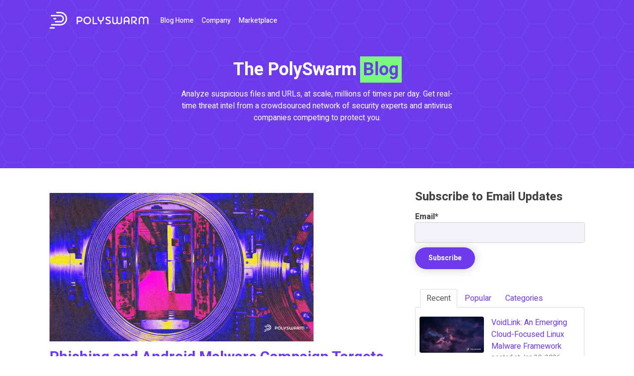

--- FILE ---
content_type: text/html; charset=UTF-8
request_url: https://blog.polyswarm.io/tag/elibomi
body_size: 21828
content:
<!doctype html><!--[if lt IE 7]> <html class="no-js lt-ie9 lt-ie8 lt-ie7" lang="en" > <![endif]--><!--[if IE 7]>    <html class="no-js lt-ie9 lt-ie8" lang="en" >        <![endif]--><!--[if IE 8]>    <html class="no-js lt-ie9" lang="en" >               <![endif]--><!--[if gt IE 8]><!--><html class="no-js" lang="en"><!--<![endif]--><head>
    <meta charset="utf-8">
    <meta http-equiv="X-UA-Compatible" content="IE=edge,chrome=1">
    <meta name="author" content="PolySwarm">
    <meta name="description" content="Elibomi | Analyze suspicious files and URLs, at scale, millions of times per day. Get real-time threat intel from a crowdsourced network of security experts and antivirus companies competing to protect you. ">
    <meta name="generator" content="HubSpot">
    <title>Insights, news, education and announcements from PolySwarm | Elibomi</title>
    <link rel="shortcut icon" href="https://blog.polyswarm.io/hubfs/polyswarm-mark-purple.svg">
    
<meta name="viewport" content="width=device-width, initial-scale=1">

    <script src="/hs/hsstatic/jquery-libs/static-1.1/jquery/jquery-1.7.1.js"></script>
<script>hsjQuery = window['jQuery'];</script>
    <meta property="og:description" content="Elibomi | Analyze suspicious files and URLs, at scale, millions of times per day. Get real-time threat intel from a crowdsourced network of security experts and antivirus companies competing to protect you. ">
    <meta property="og:title" content="Insights, news, education and announcements from PolySwarm | Elibomi">
    <meta name="twitter:description" content="Elibomi | Analyze suspicious files and URLs, at scale, millions of times per day. Get real-time threat intel from a crowdsourced network of security experts and antivirus companies competing to protect you. ">
    <meta name="twitter:title" content="Insights, news, education and announcements from PolySwarm | Elibomi">

    

    
    <style>
a.cta_button{-moz-box-sizing:content-box !important;-webkit-box-sizing:content-box !important;box-sizing:content-box !important;vertical-align:middle}.hs-breadcrumb-menu{list-style-type:none;margin:0px 0px 0px 0px;padding:0px 0px 0px 0px}.hs-breadcrumb-menu-item{float:left;padding:10px 0px 10px 10px}.hs-breadcrumb-menu-divider:before{content:'›';padding-left:10px}.hs-featured-image-link{border:0}.hs-featured-image{float:right;margin:0 0 20px 20px;max-width:50%}@media (max-width: 568px){.hs-featured-image{float:none;margin:0;width:100%;max-width:100%}}.hs-screen-reader-text{clip:rect(1px, 1px, 1px, 1px);height:1px;overflow:hidden;position:absolute !important;width:1px}
</style>

<link rel="stylesheet" href="https://blog.polyswarm.io/hubfs/hub_generated/module_assets/1/11811907629/1741518564484/module_PS_Header.min.css">
<link rel="stylesheet" href="/hs/hsstatic/BlogSocialSharingSupport/static-1.258/bundles/project.css">
<link rel="stylesheet" href="https://blog.polyswarm.io/hubfs/hub_generated/module_assets/1/9132114681/1741518561653/module_Vast_Tabber.min.css">
<link rel="stylesheet" href="/hs/hsstatic/AsyncSupport/static-1.501/sass/rss_post_listing.css">
<link rel="stylesheet" href="https://blog.polyswarm.io/hubfs/hub_generated/module_assets/1/11828756290/1741518566450/module_PS_CTA.min.css">
<link rel="stylesheet" href="https://blog.polyswarm.io/hubfs/hub_generated/module_assets/1/29598158453/1741518568442/module_PS_Footer_copy.min.css">
    

    


<meta name="twitter:site" content="@PolySwarm">
<meta property="og:url" content="https://blog.polyswarm.io/tag/elibomi">
<meta property="og:type" content="blog">
<meta name="twitter:card" content="summary">
<link rel="alternate" type="application/rss+xml" href="https://blog.polyswarm.io/rss.xml">
<meta name="twitter:domain" content="blog.polyswarm.io">
<script src="//platform.linkedin.com/in.js" type="text/javascript">
    lang: en_US
</script>

<meta http-equiv="content-language" content="en">
<link rel="stylesheet" href="//7052064.fs1.hubspotusercontent-na1.net/hubfs/7052064/hub_generated/template_assets/DEFAULT_ASSET/1768924958813/template_layout.min.css">


<link rel="stylesheet" href="https://blog.polyswarm.io/hubfs/hub_generated/template_assets/1/29569734040/1741534865458/template_ps-main_copy_-_Edited_for_Blog_Bullet_points.min.css">




</head>
<body class="blog   hs-content-id-87096550746 hs-blog-listing hs-blog-id-9132801831" style="">
    <div class="header-container-wrapper">
    <div class="header-container container-fluid">

<div class="row-fluid-wrapper row-depth-1 row-number-1 ">
<div class="row-fluid ">
<div class="span12 widget-span widget-type-custom_widget " style="" data-widget-type="custom_widget" data-x="0" data-w="12">
<div id="hs_cos_wrapper_module_1564793015777183" class="hs_cos_wrapper hs_cos_wrapper_widget hs_cos_wrapper_type_module" style="" data-hs-cos-general-type="widget" data-hs-cos-type="module"><header class="ps-header" style="background-image: url('https://blog.polyswarm.io/hubfs/hexagon-bg-1.png');">
  <div class="page-center">
    <div class="ps-header-inner">
      <a class="ps-header-logo" href="http://polyswarm.io" target="_blank">
        <img class="ps-header-logo__img" src="https://blog.polyswarm.io/hubfs/polyswarm-logo.svg" alt="PolySwarm">
      </a>
      <nav class="ps-header-nav">
        <ul>
          <li>
            <a href="/">Blog Home</a>
          </li>
          <li>
            <a href="https://polyswarm.io/" target="_blank">Company</a>
          </li>
          <li>
            <a href="https://polyswarm.network/" target="_blank">Marketplace</a>
          </li>
        </ul>
      </nav>
    </div>
    <div class="ps-header-text">
      <h1>
        The PolySwarm <em>Blog</em>
      </h1>
      
        <p>
          Analyze suspicious files and URLs, at scale, millions of times per day. Get real-time threat intel from a crowdsourced network of security experts and antivirus companies competing to protect you.
        </p>
      
    </div>
  </div>
</header></div>

</div><!--end widget-span -->
</div><!--end row-->
</div><!--end row-wrapper -->

    </div><!--end header -->
</div><!--end header wrapper -->

<div class="body-container-wrapper">
    <div class="body-container container-fluid">

<div class="row-fluid-wrapper row-depth-1 row-number-1 ">
<div class="row-fluid ">
<div class="span12 widget-span widget-type-cell page-center content-wrapper padding40tb" style="" data-widget-type="cell" data-x="0" data-w="12">

<div class="row-fluid-wrapper row-depth-1 row-number-2 ">
<div class="row-fluid ">
<div class="span8 widget-span widget-type-cell blog-content" style="" data-widget-type="cell" data-x="0" data-w="8">

<div class="row-fluid-wrapper row-depth-1 row-number-3 ">
<div class="row-fluid ">
<div class="span12 widget-span widget-type-custom_widget " style="" data-widget-type="custom_widget" data-x="0" data-w="12">
<div id="hs_cos_wrapper_module_151811850626664" class="hs_cos_wrapper hs_cos_wrapper_widget hs_cos_wrapper_type_module widget-type-blog_content" style="" data-hs-cos-general-type="widget" data-hs-cos-type="module">
   <div class="blog-section">
<div class="blog-listing-wrapper cell-wrapper">
<div class="post-listing">
<div class="post-item">
<div class="hs-featured-image-wrapper">
<a href="https://blog.polyswarm.io/phishing-and-android-malware-campaign-targets-indian-banks" title="" class="hs-featured-image-link">
<img src="https://blog.polyswarm.io/hubfs/PHISHING.jpg" class="hs-featured-image">
</a>
</div>
<div class="post-header clearfix">
<h2><a href="https://blog.polyswarm.io/phishing-and-android-malware-campaign-targets-indian-banks">Phishing and Android Malware Campaign Targets Indian Banks</a></h2>
<p id="hubspot-author_data" class="hubspot-editable" data-hubspot-form-id="author_data" data-hubspot-name="Blog Author">
<i class="fa fa-calendar"></i> Nov 21, 2022 1:12:25 PM / by 
<a class="author-link" href="https://blog.polyswarm.io/author/polyswarm-tech-team">PolySwarm Tech Team</a>
posted in
<a class="topic-link" href="https://blog.polyswarm.io/topic/threat-bulletin">Threat Bulletin</a>,
<a class="topic-link" href="https://blog.polyswarm.io/topic/financial">Financial</a>,
<a class="topic-link" href="https://blog.polyswarm.io/topic/india">India</a>,
<a class="topic-link" href="https://blog.polyswarm.io/topic/android">Android</a>,
<a class="topic-link" href="https://blog.polyswarm.io/topic/phishing">Phishing</a>,
<a class="topic-link" href="https://blog.polyswarm.io/topic/elibomi">Elibomi</a>,
<a class="topic-link" href="https://blog.polyswarm.io/topic/fakereward">FakeReward</a>,
<a class="topic-link" href="https://blog.polyswarm.io/topic/axbanker">AxBanker</a>,
<a class="topic-link" href="https://blog.polyswarm.io/topic/icra">IcRA</a>,
<a class="topic-link" href="https://blog.polyswarm.io/topic/icspy">IcSpy</a>
</p>
<p class="custom_listing_comments">
<a href="https://blog.polyswarm.io/phishing-and-android-malware-campaign-targets-indian-banks#comments-listing"><i class="fa fa-comment"></i>
0 Comments</a>
</p>
</div>
<div class="post-body clearfix">
<!--post summary-->
<p><span style="font-size: 12px; font-family: Arial, Helvetica, sans-serif;"><strong><span style="color: #434343;">Related Families: </span></strong><span style="color: #434343;">Elibomi, FakeReward, AxBanker, IcRAT, IcSpy<br></span><strong><span style="color: #434343;">Verticals Targeted: </span></strong><span style="color: #434343;">Financial<br><br></span></span><span style="font-family: Arial, Helvetica, sans-serif;"><strong><span style="color: #9900ff;">Executive Summary<br><br></span></strong></span><span style="font-family: Arial, Helvetica, sans-serif;"><span style="color: #434343;">Trend Micro recently </span><a href="https://www.trendmicro.com/en_us/research/22/k/massive-phishing-campaigns-target-india-banks-clients.html" style="font-size: 10px; text-decoration: underline;" rel="noopener" target="_blank"><span style="font-size: 16px;">reported</span></a><span style="color: #434343;"> on a phishing and Android malware campaign targeting clients of multiple banks in India. The campaign leverages multiple malware families, including Elibomi, FakeReward, AxBanker, IcRAT, and IcSpy.<br></span></span></p>
</div>
<a class="more-link" href="https://blog.polyswarm.io/phishing-and-android-malware-campaign-targets-indian-banks">Read More <i class="fa fa-long-arrow-right"></i></a>                        
</div>
</div>
<div class="blog-pagination">
<a class="all-posts-link" href="https://blog.polyswarm.io/all">All posts</a>
</div>
</div>
</div>
</div>

</div><!--end widget-span -->
</div><!--end row-->
</div><!--end row-wrapper -->

</div><!--end widget-span -->
<div class="span4 widget-span widget-type-cell blog-sidebar" style="" data-widget-type="cell" data-x="8" data-w="4">

<div class="row-fluid-wrapper row-depth-1 row-number-4 ">
<div class="row-fluid ">
<div class="span12 widget-span widget-type-custom_widget " style="" data-widget-type="custom_widget" data-x="0" data-w="12">
<div id="hs_cos_wrapper_module_151811855394269" class="hs_cos_wrapper hs_cos_wrapper_widget hs_cos_wrapper_type_module widget-type-blog_subscribe" style="" data-hs-cos-general-type="widget" data-hs-cos-type="module">


<span id="hs_cos_wrapper_module_151811855394269_blog_subscribe" class="hs_cos_wrapper hs_cos_wrapper_widget hs_cos_wrapper_type_blog_subscribe" style="" data-hs-cos-general-type="widget" data-hs-cos-type="blog_subscribe"><h3 id="hs_cos_wrapper_module_151811855394269_blog_subscribe_title" class="hs_cos_wrapper form-title" data-hs-cos-general-type="widget_field" data-hs-cos-type="text">Subscribe to Email Updates</h3>

<div id="hs_form_target_module_151811855394269_blog_subscribe_6250"></div>



</span></div>

</div><!--end widget-span -->
</div><!--end row-->
</div><!--end row-wrapper -->

<div class="row-fluid-wrapper row-depth-1 row-number-5 ">
<div class="row-fluid ">
<div class="span12 widget-span widget-type-custom_widget " style="" data-widget-type="custom_widget" data-x="0" data-w="12">
<div id="hs_cos_wrapper_module_1518020136566122" class="hs_cos_wrapper hs_cos_wrapper_widget hs_cos_wrapper_type_module" style="" data-hs-cos-general-type="widget" data-hs-cos-type="module"><div class="tabber-wrap blog-tabber">
  
    <ul class="clearfix tabber-tabs">
      <li class="active"><a>Recent</a></li>
      <li><a>Popular</a></li>
      <li><a>Categories</a></li>
    </ul>
     
    <div class="tabber-content">
        <div class="tab-pane active">
           <span id="hs_cos_wrapper_module_1518020136566122_recent_posts" class="hs_cos_wrapper hs_cos_wrapper_widget hs_cos_wrapper_type_rss_listing" style="" data-hs-cos-general-type="widget" data-hs-cos-type="rss_listing">
<h3></h3>


    <div class="hs-rss-module feedreader_box hs-hash-364403015"></div>

</span>
        </div>
        <div class="tab-pane" id="tab-2">
            <span id="hs_cos_wrapper_module_1518020136566122_popular_posts" class="hs_cos_wrapper hs_cos_wrapper_widget hs_cos_wrapper_type_post_listing" style="" data-hs-cos-general-type="widget" data-hs-cos-type="post_listing"><div class="block">
  <h3></h3>
  <div class="widget-module">
    <ul class="hs-hash-1091146607-1768933063577">
    </ul>
  </div>
</div>
</span>
        </div>
        <div class="tab-pane" id="tab-3">
            <span id="hs_cos_wrapper_module_1518020136566122_post_categories" class="hs_cos_wrapper hs_cos_wrapper_widget hs_cos_wrapper_type_post_filter" style="" data-hs-cos-general-type="widget" data-hs-cos-type="post_filter"><div class="block">
  <h3>Lists by Topic</h3>
  <div class="widget-module">
    <ul>
      
        <li>
          <a href="https://blog.polyswarm.io/tag/threat-bulletin">Threat Bulletin <span class="filter-link-count" dir="ltr">(366)</span></a>
        </li>
      
        <li>
          <a href="https://blog.polyswarm.io/tag/ransomware">Ransomware <span class="filter-link-count" dir="ltr">(83)</span></a>
        </li>
      
        <li>
          <a href="https://blog.polyswarm.io/tag/linux">Linux <span class="filter-link-count" dir="ltr">(34)</span></a>
        </li>
      
        <li>
          <a href="https://blog.polyswarm.io/tag/android">Android <span class="filter-link-count" dir="ltr">(33)</span></a>
        </li>
      
        <li>
          <a href="https://blog.polyswarm.io/tag/emerging-threat">Emerging Threat <span class="filter-link-count" dir="ltr">(30)</span></a>
        </li>
      
        <li>
          <a href="https://blog.polyswarm.io/tag/china">China <span class="filter-link-count" dir="ltr">(29)</span></a>
        </li>
      
        <li>
          <a href="https://blog.polyswarm.io/tag/polyswarm">PolySwarm <span class="filter-link-count" dir="ltr">(29)</span></a>
        </li>
      
        <li>
          <a href="https://blog.polyswarm.io/tag/russia">Russia <span class="filter-link-count" dir="ltr">(29)</span></a>
        </li>
      
        <li>
          <a href="https://blog.polyswarm.io/tag/backdoor">Backdoor <span class="filter-link-count" dir="ltr">(26)</span></a>
        </li>
      
        <li>
          <a href="https://blog.polyswarm.io/tag/espionage">Espionage <span class="filter-link-count" dir="ltr">(25)</span></a>
        </li>
      
        <li style="display:none;">
          <a href="https://blog.polyswarm.io/tag/evolving-threat">Evolving Threat <span class="filter-link-count" dir="ltr">(24)</span></a>
        </li>
      
        <li style="display:none;">
          <a href="https://blog.polyswarm.io/tag/ukraine">Ukraine <span class="filter-link-count" dir="ltr">(24)</span></a>
        </li>
      
        <li style="display:none;">
          <a href="https://blog.polyswarm.io/tag/product">Product <span class="filter-link-count" dir="ltr">(23)</span></a>
        </li>
      
        <li style="display:none;">
          <a href="https://blog.polyswarm.io/tag/government">Government <span class="filter-link-count" dir="ltr">(22)</span></a>
        </li>
      
        <li style="display:none;">
          <a href="https://blog.polyswarm.io/tag/infostealer">Infostealer <span class="filter-link-count" dir="ltr">(21)</span></a>
        </li>
      
        <li style="display:none;">
          <a href="https://blog.polyswarm.io/tag/stealer">Stealer <span class="filter-link-count" dir="ltr">(20)</span></a>
        </li>
      
        <li style="display:none;">
          <a href="https://blog.polyswarm.io/tag/critical-infrastructure">Critical Infrastructure <span class="filter-link-count" dir="ltr">(19)</span></a>
        </li>
      
        <li style="display:none;">
          <a href="https://blog.polyswarm.io/tag/north-korea">North Korea <span class="filter-link-count" dir="ltr">(18)</span></a>
        </li>
      
        <li style="display:none;">
          <a href="https://blog.polyswarm.io/tag/windows">Windows <span class="filter-link-count" dir="ltr">(17)</span></a>
        </li>
      
        <li style="display:none;">
          <a href="https://blog.polyswarm.io/tag/macos">MacOS <span class="filter-link-count" dir="ltr">(16)</span></a>
        </li>
      
        <li style="display:none;">
          <a href="https://blog.polyswarm.io/tag/rat">RAT <span class="filter-link-count" dir="ltr">(16)</span></a>
        </li>
      
        <li style="display:none;">
          <a href="https://blog.polyswarm.io/tag/energy">Energy <span class="filter-link-count" dir="ltr">(15)</span></a>
        </li>
      
        <li style="display:none;">
          <a href="https://blog.polyswarm.io/tag/healthcare">Healthcare <span class="filter-link-count" dir="ltr">(15)</span></a>
        </li>
      
        <li style="display:none;">
          <a href="https://blog.polyswarm.io/tag/malware">Malware <span class="filter-link-count" dir="ltr">(15)</span></a>
        </li>
      
        <li style="display:none;">
          <a href="https://blog.polyswarm.io/tag/mobile">Mobile <span class="filter-link-count" dir="ltr">(15)</span></a>
        </li>
      
        <li style="display:none;">
          <a href="https://blog.polyswarm.io/tag/partner">Partner <span class="filter-link-count" dir="ltr">(15)</span></a>
        </li>
      
        <li style="display:none;">
          <a href="https://blog.polyswarm.io/tag/cryptocurrency">Cryptocurrency <span class="filter-link-count" dir="ltr">(14)</span></a>
        </li>
      
        <li style="display:none;">
          <a href="https://blog.polyswarm.io/tag/explained">Explained <span class="filter-link-count" dir="ltr">(14)</span></a>
        </li>
      
        <li style="display:none;">
          <a href="https://blog.polyswarm.io/tag/financial">Financial <span class="filter-link-count" dir="ltr">(14)</span></a>
        </li>
      
        <li style="display:none;">
          <a href="https://blog.polyswarm.io/tag/trojan">Trojan <span class="filter-link-count" dir="ltr">(14)</span></a>
        </li>
      
        <li style="display:none;">
          <a href="https://blog.polyswarm.io/tag/loader">Loader <span class="filter-link-count" dir="ltr">(11)</span></a>
        </li>
      
        <li style="display:none;">
          <a href="https://blog.polyswarm.io/tag/lockbit">LockBit <span class="filter-link-count" dir="ltr">(11)</span></a>
        </li>
      
        <li style="display:none;">
          <a href="https://blog.polyswarm.io/tag/research">Research <span class="filter-link-count" dir="ltr">(11)</span></a>
        </li>
      
        <li style="display:none;">
          <a href="https://blog.polyswarm.io/tag/alphv">ALPHV <span class="filter-link-count" dir="ltr">(10)</span></a>
        </li>
      
        <li style="display:none;">
          <a href="https://blog.polyswarm.io/tag/middle-east">Middle East <span class="filter-link-count" dir="ltr">(10)</span></a>
        </li>
      
        <li style="display:none;">
          <a href="https://blog.polyswarm.io/tag/banking-trojan">Banking Trojan <span class="filter-link-count" dir="ltr">(9)</span></a>
        </li>
      
        <li style="display:none;">
          <a href="https://blog.polyswarm.io/tag/blockchain">Blockchain <span class="filter-link-count" dir="ltr">(9)</span></a>
        </li>
      
        <li style="display:none;">
          <a href="https://blog.polyswarm.io/tag/iran">Iran <span class="filter-link-count" dir="ltr">(9)</span></a>
        </li>
      
        <li style="display:none;">
          <a href="https://blog.polyswarm.io/tag/telecommunications">Telecommunications <span class="filter-link-count" dir="ltr">(9)</span></a>
        </li>
      
        <li style="display:none;">
          <a href="https://blog.polyswarm.io/tag/asia">Asia <span class="filter-link-count" dir="ltr">(8)</span></a>
        </li>
      
        <li style="display:none;">
          <a href="https://blog.polyswarm.io/tag/banker">Banker <span class="filter-link-count" dir="ltr">(8)</span></a>
        </li>
      
        <li style="display:none;">
          <a href="https://blog.polyswarm.io/tag/banking">Banking <span class="filter-link-count" dir="ltr">(8)</span></a>
        </li>
      
        <li style="display:none;">
          <a href="https://blog.polyswarm.io/tag/engine">Engine <span class="filter-link-count" dir="ltr">(8)</span></a>
        </li>
      
        <li style="display:none;">
          <a href="https://blog.polyswarm.io/tag/spyware">Spyware <span class="filter-link-count" dir="ltr">(8)</span></a>
        </li>
      
        <li style="display:none;">
          <a href="https://blog.polyswarm.io/tag/2022-recap">2022 Recap <span class="filter-link-count" dir="ltr">(7)</span></a>
        </li>
      
        <li style="display:none;">
          <a href="https://blog.polyswarm.io/tag/apac">APAC <span class="filter-link-count" dir="ltr">(7)</span></a>
        </li>
      
        <li style="display:none;">
          <a href="https://blog.polyswarm.io/tag/apt">APT <span class="filter-link-count" dir="ltr">(7)</span></a>
        </li>
      
        <li style="display:none;">
          <a href="https://blog.polyswarm.io/tag/android-malware">Android Malware <span class="filter-link-count" dir="ltr">(7)</span></a>
        </li>
      
        <li style="display:none;">
          <a href="https://blog.polyswarm.io/tag/botnet">Botnet <span class="filter-link-count" dir="ltr">(7)</span></a>
        </li>
      
        <li style="display:none;">
          <a href="https://blog.polyswarm.io/tag/data-exfiltration">Data Exfiltration <span class="filter-link-count" dir="ltr">(6)</span></a>
        </li>
      
        <li style="display:none;">
          <a href="https://blog.polyswarm.io/tag/media">Media <span class="filter-link-count" dir="ltr">(6)</span></a>
        </li>
      
        <li style="display:none;">
          <a href="https://blog.polyswarm.io/tag/ttps">TTPs <span class="filter-link-count" dir="ltr">(6)</span></a>
        </li>
      
        <li style="display:none;">
          <a href="https://blog.polyswarm.io/tag/wiper">Wiper <span class="filter-link-count" dir="ltr">(6)</span></a>
        </li>
      
        <li style="display:none;">
          <a href="https://blog.polyswarm.io/tag/2024">2024 <span class="filter-link-count" dir="ltr">(5)</span></a>
        </li>
      
        <li style="display:none;">
          <a href="https://blog.polyswarm.io/tag/charming-kitten">Charming Kitten <span class="filter-link-count" dir="ltr">(5)</span></a>
        </li>
      
        <li style="display:none;">
          <a href="https://blog.polyswarm.io/tag/cl0p">Cl0p <span class="filter-link-count" dir="ltr">(5)</span></a>
        </li>
      
        <li style="display:none;">
          <a href="https://blog.polyswarm.io/tag/ddos">DDoS <span class="filter-link-count" dir="ltr">(5)</span></a>
        </li>
      
        <li style="display:none;">
          <a href="https://blog.polyswarm.io/tag/europe">Europe <span class="filter-link-count" dir="ltr">(5)</span></a>
        </li>
      
        <li style="display:none;">
          <a href="https://blog.polyswarm.io/tag/india">India <span class="filter-link-count" dir="ltr">(5)</span></a>
        </li>
      
        <li style="display:none;">
          <a href="https://blog.polyswarm.io/tag/insider">Insider <span class="filter-link-count" dir="ltr">(5)</span></a>
        </li>
      
        <li style="display:none;">
          <a href="https://blog.polyswarm.io/tag/mac">Mac <span class="filter-link-count" dir="ltr">(5)</span></a>
        </li>
      
        <li style="display:none;">
          <a href="https://blog.polyswarm.io/tag/phishing">Phishing <span class="filter-link-count" dir="ltr">(5)</span></a>
        </li>
      
        <li style="display:none;">
          <a href="https://blog.polyswarm.io/tag/press">Press <span class="filter-link-count" dir="ltr">(5)</span></a>
        </li>
      
        <li style="display:none;">
          <a href="https://blog.polyswarm.io/tag/rhysida">Rhysida <span class="filter-link-count" dir="ltr">(5)</span></a>
        </li>
      
        <li style="display:none;">
          <a href="https://blog.polyswarm.io/tag/spear-phishing">Spear Phishing <span class="filter-link-count" dir="ltr">(5)</span></a>
        </li>
      
        <li style="display:none;">
          <a href="https://blog.polyswarm.io/tag/2023-recap">2023 Recap <span class="filter-link-count" dir="ltr">(4)</span></a>
        </li>
      
        <li style="display:none;">
          <a href="https://blog.polyswarm.io/tag/blackcat">BlackCat <span class="filter-link-count" dir="ltr">(4)</span></a>
        </li>
      
        <li style="display:none;">
          <a href="https://blog.polyswarm.io/tag/data-theft">Data Theft <span class="filter-link-count" dir="ltr">(4)</span></a>
        </li>
      
        <li style="display:none;">
          <a href="https://blog.polyswarm.io/tag/fancy-bear">Fancy Bear <span class="filter-link-count" dir="ltr">(4)</span></a>
        </li>
      
        <li style="display:none;">
          <a href="https://blog.polyswarm.io/tag/inc">INC <span class="filter-link-count" dir="ltr">(4)</span></a>
        </li>
      
        <li style="display:none;">
          <a href="https://blog.polyswarm.io/tag/icedid">IcedID <span class="filter-link-count" dir="ltr">(4)</span></a>
        </li>
      
        <li style="display:none;">
          <a href="https://blog.polyswarm.io/tag/linux-malware">Linux Malware <span class="filter-link-count" dir="ltr">(4)</span></a>
        </li>
      
        <li style="display:none;">
          <a href="https://blog.polyswarm.io/tag/lockbit-3-0">Lockbit 3.0 <span class="filter-link-count" dir="ltr">(4)</span></a>
        </li>
      
        <li style="display:none;">
          <a href="https://blog.polyswarm.io/tag/malware-as-a-service">Malware-As-A-Service <span class="filter-link-count" dir="ltr">(4)</span></a>
        </li>
      
        <li style="display:none;">
          <a href="https://blog.polyswarm.io/tag/manufacturing">Manufacturing <span class="filter-link-count" dir="ltr">(4)</span></a>
        </li>
      
        <li style="display:none;">
          <a href="https://blog.polyswarm.io/tag/mirai">Mirai <span class="filter-link-count" dir="ltr">(4)</span></a>
        </li>
      
        <li style="display:none;">
          <a href="https://blog.polyswarm.io/tag/primitive-bear">Primitive Bear <span class="filter-link-count" dir="ltr">(4)</span></a>
        </li>
      
        <li style="display:none;">
          <a href="https://blog.polyswarm.io/tag/royal">Royal <span class="filter-link-count" dir="ltr">(4)</span></a>
        </li>
      
        <li style="display:none;">
          <a href="https://blog.polyswarm.io/tag/static-kitten">Static Kitten <span class="filter-link-count" dir="ltr">(4)</span></a>
        </li>
      
        <li style="display:none;">
          <a href="https://blog.polyswarm.io/tag/technology">Technology <span class="filter-link-count" dir="ltr">(4)</span></a>
        </li>
      
        <li style="display:none;">
          <a href="https://blog.polyswarm.io/tag/threat-hunting">Threat Hunting <span class="filter-link-count" dir="ltr">(4)</span></a>
        </li>
      
        <li style="display:none;">
          <a href="https://blog.polyswarm.io/tag/wicked-panda">Wicked Panda <span class="filter-link-count" dir="ltr">(4)</span></a>
        </li>
      
        <li style="display:none;">
          <a href="https://blog.polyswarm.io/tag/windows-malware">Windows Malware <span class="filter-link-count" dir="ltr">(4)</span></a>
        </li>
      
        <li style="display:none;">
          <a href="https://blog.polyswarm.io/tag/winnti">Winnti <span class="filter-link-count" dir="ltr">(4)</span></a>
        </li>
      
        <li style="display:none;">
          <a href="https://blog.polyswarm.io/tag/credential-theft">credential theft <span class="filter-link-count" dir="ltr">(4)</span></a>
        </li>
      
        <li style="display:none;">
          <a href="https://blog.polyswarm.io/tag/cyber-espionage">cyber espionage <span class="filter-link-count" dir="ltr">(4)</span></a>
        </li>
      
        <li style="display:none;">
          <a href="https://blog.polyswarm.io/tag/overlay-attacks">overlay attacks <span class="filter-link-count" dir="ltr">(4)</span></a>
        </li>
      
        <li style="display:none;">
          <a href="https://blog.polyswarm.io/tag/2023">2023 <span class="filter-link-count" dir="ltr">(3)</span></a>
        </li>
      
        <li style="display:none;">
          <a href="https://blog.polyswarm.io/tag/apt41">APT41 <span class="filter-link-count" dir="ltr">(3)</span></a>
        </li>
      
        <li style="display:none;">
          <a href="https://blog.polyswarm.io/tag/aerospace">Aerospace <span class="filter-link-count" dir="ltr">(3)</span></a>
        </li>
      
        <li style="display:none;">
          <a href="https://blog.polyswarm.io/tag/akira-ransomware">Akira Ransomware <span class="filter-link-count" dir="ltr">(3)</span></a>
        </li>
      
        <li style="display:none;">
          <a href="https://blog.polyswarm.io/tag/bpfdoor">BPFDoor <span class="filter-link-count" dir="ltr">(3)</span></a>
        </li>
      
        <li style="display:none;">
          <a href="https://blog.polyswarm.io/tag/babuk">Babuk <span class="filter-link-count" dir="ltr">(3)</span></a>
        </li>
      
        <li style="display:none;">
          <a href="https://blog.polyswarm.io/tag/black-basta">Black Basta <span class="filter-link-count" dir="ltr">(3)</span></a>
        </li>
      
        <li style="display:none;">
          <a href="https://blog.polyswarm.io/tag/blacksuit">BlackSuit <span class="filter-link-count" dir="ltr">(3)</span></a>
        </li>
      
        <li style="display:none;">
          <a href="https://blog.polyswarm.io/tag/bumblebee">Bumblebee <span class="filter-link-count" dir="ltr">(3)</span></a>
        </li>
      
        <li style="display:none;">
          <a href="https://blog.polyswarm.io/tag/cerber">Cerber <span class="filter-link-count" dir="ltr">(3)</span></a>
        </li>
      
        <li style="display:none;">
          <a href="https://blog.polyswarm.io/tag/cobalt-strike">Cobalt Strike <span class="filter-link-count" dir="ltr">(3)</span></a>
        </li>
      
        <li style="display:none;">
          <a href="https://blog.polyswarm.io/tag/conti">Conti <span class="filter-link-count" dir="ltr">(3)</span></a>
        </li>
      
        <li style="display:none;">
          <a href="https://blog.polyswarm.io/tag/cozy-bear">Cozy Bear <span class="filter-link-count" dir="ltr">(3)</span></a>
        </li>
      
        <li style="display:none;">
          <a href="https://blog.polyswarm.io/tag/cryptocurrency-theft">Cryptocurrency Theft <span class="filter-link-count" dir="ltr">(3)</span></a>
        </li>
      
        <li style="display:none;">
          <a href="https://blog.polyswarm.io/tag/cryptominer">Cryptominer <span class="filter-link-count" dir="ltr">(3)</span></a>
        </li>
      
        <li style="display:none;">
          <a href="https://blog.polyswarm.io/tag/cybercrime">Cybercrime <span class="filter-link-count" dir="ltr">(3)</span></a>
        </li>
      
        <li style="display:none;">
          <a href="https://blog.polyswarm.io/tag/dll-sideloading">DLL sideloading <span class="filter-link-count" dir="ltr">(3)</span></a>
        </li>
      
        <li style="display:none;">
          <a href="https://blog.polyswarm.io/tag/defense">Defense <span class="filter-link-count" dir="ltr">(3)</span></a>
        </li>
      
        <li style="display:none;">
          <a href="https://blog.polyswarm.io/tag/esxi">ESXi <span class="filter-link-count" dir="ltr">(3)</span></a>
        </li>
      
        <li style="display:none;">
          <a href="https://blog.polyswarm.io/tag/education">Education <span class="filter-link-count" dir="ltr">(3)</span></a>
        </li>
      
        <li style="display:none;">
          <a href="https://blog.polyswarm.io/tag/evasive-panda">Evasive Panda <span class="filter-link-count" dir="ltr">(3)</span></a>
        </li>
      
        <li style="display:none;">
          <a href="https://blog.polyswarm.io/tag/events">Events <span class="filter-link-count" dir="ltr">(3)</span></a>
        </li>
      
        <li style="display:none;">
          <a href="https://blog.polyswarm.io/tag/extortion">Extortion <span class="filter-link-count" dir="ltr">(3)</span></a>
        </li>
      
        <li style="display:none;">
          <a href="https://blog.polyswarm.io/tag/gaza">Gaza <span class="filter-link-count" dir="ltr">(3)</span></a>
        </li>
      
        <li style="display:none;">
          <a href="https://blog.polyswarm.io/tag/hacktivism">Hacktivism <span class="filter-link-count" dir="ltr">(3)</span></a>
        </li>
      
        <li style="display:none;">
          <a href="https://blog.polyswarm.io/tag/hive">Hive <span class="filter-link-count" dir="ltr">(3)</span></a>
        </li>
      
        <li style="display:none;">
          <a href="https://blog.polyswarm.io/tag/ics">ICS <span class="filter-link-count" dir="ltr">(3)</span></a>
        </li>
      
        <li style="display:none;">
          <a href="https://blog.polyswarm.io/tag/interview">Interview <span class="filter-link-count" dir="ltr">(3)</span></a>
        </li>
      
        <li style="display:none;">
          <a href="https://blog.polyswarm.io/tag/israel">Israel <span class="filter-link-count" dir="ltr">(3)</span></a>
        </li>
      
        <li style="display:none;">
          <a href="https://blog.polyswarm.io/tag/lazarus">Lazarus <span class="filter-link-count" dir="ltr">(3)</span></a>
        </li>
      
        <li style="display:none;">
          <a href="https://blog.polyswarm.io/tag/leadership">Leadership <span class="filter-link-count" dir="ltr">(3)</span></a>
        </li>
      
        <li style="display:none;">
          <a href="https://blog.polyswarm.io/tag/mena">MENA <span class="filter-link-count" dir="ltr">(3)</span></a>
        </li>
      
        <li style="display:none;">
          <a href="https://blog.polyswarm.io/tag/moveit">MOVEit <span class="filter-link-count" dir="ltr">(3)</span></a>
        </li>
      
        <li style="display:none;">
          <a href="https://blog.polyswarm.io/tag/malware-analysis">Malware Analysis <span class="filter-link-count" dir="ltr">(3)</span></a>
        </li>
      
        <li style="display:none;">
          <a href="https://blog.polyswarm.io/tag/military">Military <span class="filter-link-count" dir="ltr">(3)</span></a>
        </li>
      
        <li style="display:none;">
          <a href="https://blog.polyswarm.io/tag/muddy-water">Muddy Water <span class="filter-link-count" dir="ltr">(3)</span></a>
        </li>
      
        <li style="display:none;">
          <a href="https://blog.polyswarm.io/tag/pakistan">Pakistan <span class="filter-link-count" dir="ltr">(3)</span></a>
        </li>
      
        <li style="display:none;">
          <a href="https://blog.polyswarm.io/tag/palestine">Palestine <span class="filter-link-count" dir="ltr">(3)</span></a>
        </li>
      
        <li style="display:none;">
          <a href="https://blog.polyswarm.io/tag/phishing-campaigns">Phishing Campaigns <span class="filter-link-count" dir="ltr">(3)</span></a>
        </li>
      
        <li style="display:none;">
          <a href="https://blog.polyswarm.io/tag/powershell">PowerShell <span class="filter-link-count" dir="ltr">(3)</span></a>
        </li>
      
        <li style="display:none;">
          <a href="https://blog.polyswarm.io/tag/python">Python <span class="filter-link-count" dir="ltr">(3)</span></a>
        </li>
      
        <li style="display:none;">
          <a href="https://blog.polyswarm.io/tag/ransomhub">RansomHub <span class="filter-link-count" dir="ltr">(3)</span></a>
        </li>
      
        <li style="display:none;">
          <a href="https://blog.polyswarm.io/tag/recap">Recap <span class="filter-link-count" dir="ltr">(3)</span></a>
        </li>
      
        <li style="display:none;">
          <a href="https://blog.polyswarm.io/tag/red-menshen">Red Menshen <span class="filter-link-count" dir="ltr">(3)</span></a>
        </li>
      
        <li style="display:none;">
          <a href="https://blog.polyswarm.io/tag/redline-stealer">RedLine Stealer <span class="filter-link-count" dir="ltr">(3)</span></a>
        </li>
      
        <li style="display:none;">
          <a href="https://blog.polyswarm.io/tag/remote-access-trojan">Remote Access Trojan <span class="filter-link-count" dir="ltr">(3)</span></a>
        </li>
      
        <li style="display:none;">
          <a href="https://blog.polyswarm.io/tag/spynote">SpyNote <span class="filter-link-count" dir="ltr">(3)</span></a>
        </li>
      
        <li style="display:none;">
          <a href="https://blog.polyswarm.io/tag/stealc">StealC <span class="filter-link-count" dir="ltr">(3)</span></a>
        </li>
      
        <li style="display:none;">
          <a href="https://blog.polyswarm.io/tag/volt-typhoon">Volt Typhoon <span class="filter-link-count" dir="ltr">(3)</span></a>
        </li>
      
        <li style="display:none;">
          <a href="https://blog.polyswarm.io/tag/voodoo-bear">VooDoo Bear <span class="filter-link-count" dir="ltr">(3)</span></a>
        </li>
      
        <li style="display:none;">
          <a href="https://blog.polyswarm.io/tag/double-extortion">double extortion <span class="filter-link-count" dir="ltr">(3)</span></a>
        </li>
      
        <li style="display:none;">
          <a href="https://blog.polyswarm.io/tag/social-engineering">social engineering <span class="filter-link-count" dir="ltr">(3)</span></a>
        </li>
      
        <li style="display:none;">
          <a href="https://blog.polyswarm.io/tag/2fa">2FA <span class="filter-link-count" dir="ltr">(2)</span></a>
        </li>
      
        <li style="display:none;">
          <a href="https://blog.polyswarm.io/tag/aes-256-cbc-encryption">AES-256-CBC encryption <span class="filter-link-count" dir="ltr">(2)</span></a>
        </li>
      
        <li style="display:none;">
          <a href="https://blog.polyswarm.io/tag/apt35">APT35 <span class="filter-link-count" dir="ltr">(2)</span></a>
        </li>
      
        <li style="display:none;">
          <a href="https://blog.polyswarm.io/tag/apt36">APT36 <span class="filter-link-count" dir="ltr">(2)</span></a>
        </li>
      
        <li style="display:none;">
          <a href="https://blog.polyswarm.io/tag/accessibility-services-abuse">Accessibility Services abuse <span class="filter-link-count" dir="ltr">(2)</span></a>
        </li>
      
        <li style="display:none;">
          <a href="https://blog.polyswarm.io/tag/acidrain">AcidRain <span class="filter-link-count" dir="ltr">(2)</span></a>
        </li>
      
        <li style="display:none;">
          <a href="https://blog.polyswarm.io/tag/akira">Akira <span class="filter-link-count" dir="ltr">(2)</span></a>
        </li>
      
        <li style="display:none;">
          <a href="https://blog.polyswarm.io/tag/anatsa">Anatsa <span class="filter-link-count" dir="ltr">(2)</span></a>
        </li>
      
        <li style="display:none;">
          <a href="https://blog.polyswarm.io/tag/android-spyware">Android Spyware <span class="filter-link-count" dir="ltr">(2)</span></a>
        </li>
      
        <li style="display:none;">
          <a href="https://blog.polyswarm.io/tag/android-banking-trojan">Android banking trojan <span class="filter-link-count" dir="ltr">(2)</span></a>
        </li>
      
        <li style="display:none;">
          <a href="https://blog.polyswarm.io/tag/apple">Apple <span class="filter-link-count" dir="ltr">(2)</span></a>
        </li>
      
        <li style="display:none;">
          <a href="https://blog.polyswarm.io/tag/armageddon">Armageddon <span class="filter-link-count" dir="ltr">(2)</span></a>
        </li>
      
        <li style="display:none;">
          <a href="https://blog.polyswarm.io/tag/asyncrat">AsyncRAT <span class="filter-link-count" dir="ltr">(2)</span></a>
        </li>
      
        <li style="display:none;">
          <a href="https://blog.polyswarm.io/tag/belarus">Belarus <span class="filter-link-count" dir="ltr">(2)</span></a>
        </li>
      
        <li style="display:none;">
          <a href="https://blog.polyswarm.io/tag/bibi-linux">BiBi-Linux <span class="filter-link-count" dir="ltr">(2)</span></a>
        </li>
      
        <li style="display:none;">
          <a href="https://blog.polyswarm.io/tag/bitter-apt">Bitter APT <span class="filter-link-count" dir="ltr">(2)</span></a>
        </li>
      
        <li style="display:none;">
          <a href="https://blog.polyswarm.io/tag/blackbasta">BlackBasta <span class="filter-link-count" dir="ltr">(2)</span></a>
        </li>
      
        <li style="display:none;">
          <a href="https://blog.polyswarm.io/tag/blackbyte">BlackByte <span class="filter-link-count" dir="ltr">(2)</span></a>
        </li>
      
        <li style="display:none;">
          <a href="https://blog.polyswarm.io/tag/brunhilda">Brunhilda <span class="filter-link-count" dir="ltr">(2)</span></a>
        </li>
      
        <li style="display:none;">
          <a href="https://blog.polyswarm.io/tag/bunnyloader">BunnyLoader <span class="filter-link-count" dir="ltr">(2)</span></a>
        </li>
      
        <li style="display:none;">
          <a href="https://blog.polyswarm.io/tag/c2-framework">C2 framework <span class="filter-link-count" dir="ltr">(2)</span></a>
        </li>
      
        <li style="display:none;">
          <a href="https://blog.polyswarm.io/tag/captcha">CAPTCHA <span class="filter-link-count" dir="ltr">(2)</span></a>
        </li>
      
        <li style="display:none;">
          <a href="https://blog.polyswarm.io/tag/cve-2023-22518">CVE-2023-22518 <span class="filter-link-count" dir="ltr">(2)</span></a>
        </li>
      
        <li style="display:none;">
          <a href="https://blog.polyswarm.io/tag/cve-2023-34362">CVE-2023-34362 <span class="filter-link-count" dir="ltr">(2)</span></a>
        </li>
      
        <li style="display:none;">
          <a href="https://blog.polyswarm.io/tag/cve-2024-40766">CVE-2024-40766 <span class="filter-link-count" dir="ltr">(2)</span></a>
        </li>
      
        <li style="display:none;">
          <a href="https://blog.polyswarm.io/tag/caddywiper">CaddyWiper <span class="filter-link-count" dir="ltr">(2)</span></a>
        </li>
      
        <li style="display:none;">
          <a href="https://blog.polyswarm.io/tag/cadet-blizzard">Cadet Blizzard <span class="filter-link-count" dir="ltr">(2)</span></a>
        </li>
      
        <li style="display:none;">
          <a href="https://blog.polyswarm.io/tag/caprarat">CapraRAT <span class="filter-link-count" dir="ltr">(2)</span></a>
        </li>
      
        <li style="display:none;">
          <a href="https://blog.polyswarm.io/tag/castleloader">CastleLoader <span class="filter-link-count" dir="ltr">(2)</span></a>
        </li>
      
        <li style="display:none;">
          <a href="https://blog.polyswarm.io/tag/clayrat">ClayRAT <span class="filter-link-count" dir="ltr">(2)</span></a>
        </li>
      
        <li style="display:none;">
          <a href="https://blog.polyswarm.io/tag/clickfix">ClickFix <span class="filter-link-count" dir="ltr">(2)</span></a>
        </li>
      
        <li style="display:none;">
          <a href="https://blog.polyswarm.io/tag/crocodilus">Crocodilus <span class="filter-link-count" dir="ltr">(2)</span></a>
        </li>
      
        <li style="display:none;">
          <a href="https://blog.polyswarm.io/tag/cross-platform-ransomware">Cross-Platform Ransomware <span class="filter-link-count" dir="ltr">(2)</span></a>
        </li>
      
        <li style="display:none;">
          <a href="https://blog.polyswarm.io/tag/cybersecurity">Cybersecurity <span class="filter-link-count" dir="ltr">(2)</span></a>
        </li>
      
        <li style="display:none;">
          <a href="https://blog.polyswarm.io/tag/ddos-attacks">DDoS Attacks <span class="filter-link-count" dir="ltr">(2)</span></a>
        </li>
      
        <li style="display:none;">
          <a href="https://blog.polyswarm.io/tag/danabot">DanaBot <span class="filter-link-count" dir="ltr">(2)</span></a>
        </li>
      
        <li style="display:none;">
          <a href="https://blog.polyswarm.io/tag/deed-rat">Deed RAT <span class="filter-link-count" dir="ltr">(2)</span></a>
        </li>
      
        <li style="display:none;">
          <a href="https://blog.polyswarm.io/tag/disbuk">Disbuk <span class="filter-link-count" dir="ltr">(2)</span></a>
        </li>
      
        <li style="display:none;">
          <a href="https://blog.polyswarm.io/tag/discord">Discord <span class="filter-link-count" dir="ltr">(2)</span></a>
        </li>
      
        <li style="display:none;">
          <a href="https://blog.polyswarm.io/tag/downloader">Downloader <span class="filter-link-count" dir="ltr">(2)</span></a>
        </li>
      
        <li style="display:none;">
          <a href="https://blog.polyswarm.io/tag/dragonforce">DragonForce <span class="filter-link-count" dir="ltr">(2)</span></a>
        </li>
      
        <li style="display:none;">
          <a href="https://blog.polyswarm.io/tag/droxidat">DroxiDat <span class="filter-link-count" dir="ltr">(2)</span></a>
        </li>
      
        <li style="display:none;">
          <a href="https://blog.polyswarm.io/tag/emotet">Emotet <span class="filter-link-count" dir="ltr">(2)</span></a>
        </li>
      
        <li style="display:none;">
          <a href="https://blog.polyswarm.io/tag/ermac">Ermac <span class="filter-link-count" dir="ltr">(2)</span></a>
        </li>
      
        <li style="display:none;">
          <a href="https://blog.polyswarm.io/tag/famous-chollima">Famous Chollima <span class="filter-link-count" dir="ltr">(2)</span></a>
        </li>
      
        <li style="display:none;">
          <a href="https://blog.polyswarm.io/tag/gallium">Gallium <span class="filter-link-count" dir="ltr">(2)</span></a>
        </li>
      
        <li style="display:none;">
          <a href="https://blog.polyswarm.io/tag/gameredon">Gameredon <span class="filter-link-count" dir="ltr">(2)</span></a>
        </li>
      
        <li style="display:none;">
          <a href="https://blog.polyswarm.io/tag/gaming">Gaming <span class="filter-link-count" dir="ltr">(2)</span></a>
        </li>
      
        <li style="display:none;">
          <a href="https://blog.polyswarm.io/tag/hamas">Hamas <span class="filter-link-count" dir="ltr">(2)</span></a>
        </li>
      
        <li style="display:none;">
          <a href="https://blog.polyswarm.io/tag/hermeticwiper">HermeticWiper <span class="filter-link-count" dir="ltr">(2)</span></a>
        </li>
      
        <li style="display:none;">
          <a href="https://blog.polyswarm.io/tag/industroyer2">Industroyer2 <span class="filter-link-count" dir="ltr">(2)</span></a>
        </li>
      
        <li style="display:none;">
          <a href="https://blog.polyswarm.io/tag/iot">IoT <span class="filter-link-count" dir="ltr">(2)</span></a>
        </li>
      
        <li style="display:none;">
          <a href="https://blog.polyswarm.io/tag/killnet">Killnet <span class="filter-link-count" dir="ltr">(2)</span></a>
        </li>
      
        <li style="display:none;">
          <a href="https://blog.polyswarm.io/tag/kimsuky">Kimsuky <span class="filter-link-count" dir="ltr">(2)</span></a>
        </li>
      
        <li style="display:none;">
          <a href="https://blog.polyswarm.io/tag/knight">Knight <span class="filter-link-count" dir="ltr">(2)</span></a>
        </li>
      
        <li style="display:none;">
          <a href="https://blog.polyswarm.io/tag/kopiluwak">Kopiluwak <span class="filter-link-count" dir="ltr">(2)</span></a>
        </li>
      
        <li style="display:none;">
          <a href="https://blog.polyswarm.io/tag/lnk">LNK <span class="filter-link-count" dir="ltr">(2)</span></a>
        </li>
      
        <li style="display:none;">
          <a href="https://blog.polyswarm.io/tag/latin-america">Latin America <span class="filter-link-count" dir="ltr">(2)</span></a>
        </li>
      
        <li style="display:none;">
          <a href="https://blog.polyswarm.io/tag/latrodectus">Latrodectus <span class="filter-link-count" dir="ltr">(2)</span></a>
        </li>
      
        <li style="display:none;">
          <a href="https://blog.polyswarm.io/tag/lazarus-group">Lazarus Group <span class="filter-link-count" dir="ltr">(2)</span></a>
        </li>
      
        <li style="display:none;">
          <a href="https://blog.polyswarm.io/tag/linux-backdoor">Linux backdoor <span class="filter-link-count" dir="ltr">(2)</span></a>
        </li>
      
        <li style="display:none;">
          <a href="https://blog.polyswarm.io/tag/lummac2">LummaC2 <span class="filter-link-count" dir="ltr">(2)</span></a>
        </li>
      
        <li style="display:none;">
          <a href="https://blog.polyswarm.io/tag/maas">MaaS <span class="filter-link-count" dir="ltr">(2)</span></a>
        </li>
      
        <li style="display:none;">
          <a href="https://blog.polyswarm.io/tag/macos-malware">MacOS malware <span class="filter-link-count" dir="ltr">(2)</span></a>
        </li>
      
        <li style="display:none;">
          <a href="https://blog.polyswarm.io/tag/medusa">Medusa <span class="filter-link-count" dir="ltr">(2)</span></a>
        </li>
      
        <li style="display:none;">
          <a href="https://blog.polyswarm.io/tag/microsoft">Microsoft <span class="filter-link-count" dir="ltr">(2)</span></a>
        </li>
      
        <li style="display:none;">
          <a href="https://blog.polyswarm.io/tag/middle-east-targeting">Middle East targeting <span class="filter-link-count" dir="ltr">(2)</span></a>
        </li>
      
        <li style="display:none;">
          <a href="https://blog.polyswarm.io/tag/mobile-security">Mobile Security <span class="filter-link-count" dir="ltr">(2)</span></a>
        </li>
      
        <li style="display:none;">
          <a href="https://blog.polyswarm.io/tag/muddywater">MuddyWater <span class="filter-link-count" dir="ltr">(2)</span></a>
        </li>
      
        <li style="display:none;">
          <a href="https://blog.polyswarm.io/tag/mustang-panda">Mustang Panda <span class="filter-link-count" dir="ltr">(2)</span></a>
        </li>
      
        <li style="display:none;">
          <a href="https://blog.polyswarm.io/tag/nct">NCT <span class="filter-link-count" dir="ltr">(2)</span></a>
        </li>
      
        <li style="display:none;">
          <a href="https://blog.polyswarm.io/tag/nuclear">Nuclear <span class="filter-link-count" dir="ltr">(2)</span></a>
        </li>
      
        <li style="display:none;">
          <a href="https://blog.polyswarm.io/tag/ong">ONG <span class="filter-link-count" dir="ltr">(2)</span></a>
        </li>
      
        <li style="display:none;">
          <a href="https://blog.polyswarm.io/tag/oil-gas">Oil &amp; Gas <span class="filter-link-count" dir="ltr">(2)</span></a>
        </li>
      
        <li style="display:none;">
          <a href="https://blog.polyswarm.io/tag/phishing-attacks">Phishing Attacks <span class="filter-link-count" dir="ltr">(2)</span></a>
        </li>
      
        <li style="display:none;">
          <a href="https://blog.polyswarm.io/tag/phishing-campaign">Phishing Campaign <span class="filter-link-count" dir="ltr">(2)</span></a>
        </li>
      
        <li style="display:none;">
          <a href="https://blog.polyswarm.io/tag/phobos">Phobos <span class="filter-link-count" dir="ltr">(2)</span></a>
        </li>
      
        <li style="display:none;">
          <a href="https://blog.polyswarm.io/tag/pingpull">PingPull <span class="filter-link-count" dir="ltr">(2)</span></a>
        </li>
      
        <li style="display:none;">
          <a href="https://blog.polyswarm.io/tag/play">Play <span class="filter-link-count" dir="ltr">(2)</span></a>
        </li>
      
        <li style="display:none;">
          <a href="https://blog.polyswarm.io/tag/poland">Poland <span class="filter-link-count" dir="ltr">(2)</span></a>
        </li>
      
        <li style="display:none;">
          <a href="https://blog.polyswarm.io/tag/powershell-malware">PowerShell malware <span class="filter-link-count" dir="ltr">(2)</span></a>
        </li>
      
        <li style="display:none;">
          <a href="https://blog.polyswarm.io/tag/predictions">Predictions <span class="filter-link-count" dir="ltr">(2)</span></a>
        </li>
      
        <li style="display:none;">
          <a href="https://blog.polyswarm.io/tag/qnap">QNAP <span class="filter-link-count" dir="ltr">(2)</span></a>
        </li>
      
        <li style="display:none;">
          <a href="https://blog.polyswarm.io/tag/qbot">Qbot <span class="filter-link-count" dir="ltr">(2)</span></a>
        </li>
      
        <li style="display:none;">
          <a href="https://blog.polyswarm.io/tag/revil">REvil <span class="filter-link-count" dir="ltr">(2)</span></a>
        </li>
      
        <li style="display:none;">
          <a href="https://blog.polyswarm.io/tag/ransomware-campaign">Ransomware Campaign <span class="filter-link-count" dir="ltr">(2)</span></a>
        </li>
      
        <li style="display:none;">
          <a href="https://blog.polyswarm.io/tag/redstinger">RedStinger <span class="filter-link-count" dir="ltr">(2)</span></a>
        </li>
      
        <li style="display:none;">
          <a href="https://blog.polyswarm.io/tag/redline">Redline <span class="filter-link-count" dir="ltr">(2)</span></a>
        </li>
      
        <li style="display:none;">
          <a href="https://blog.polyswarm.io/tag/remcos-rat">Remcos RAT <span class="filter-link-count" dir="ltr">(2)</span></a>
        </li>
      
        <li style="display:none;">
          <a href="https://blog.polyswarm.io/tag/rhadamanthys">Rhadamanthys <span class="filter-link-count" dir="ltr">(2)</span></a>
        </li>
      
        <li style="display:none;">
          <a href="https://blog.polyswarm.io/tag/ricochet-chollima">Ricochet Chollima <span class="filter-link-count" dir="ltr">(2)</span></a>
        </li>
      
        <li style="display:none;">
          <a href="https://blog.polyswarm.io/tag/rust">Rust <span class="filter-link-count" dir="ltr">(2)</span></a>
        </li>
      
        <li style="display:none;">
          <a href="https://blog.polyswarm.io/tag/rust-malware">Rust Malware <span class="filter-link-count" dir="ltr">(2)</span></a>
        </li>
      
        <li style="display:none;">
          <a href="https://blog.polyswarm.io/tag/ssl-vpn">SSL VPN <span class="filter-link-count" dir="ltr">(2)</span></a>
        </li>
      
        <li style="display:none;">
          <a href="https://blog.polyswarm.io/tag/salt-typhoon">Salt Typhoon <span class="filter-link-count" dir="ltr">(2)</span></a>
        </li>
      
        <li style="display:none;">
          <a href="https://blog.polyswarm.io/tag/sandworm">Sandworm <span class="filter-link-count" dir="ltr">(2)</span></a>
        </li>
      
        <li style="display:none;">
          <a href="https://blog.polyswarm.io/tag/security">Security <span class="filter-link-count" dir="ltr">(2)</span></a>
        </li>
      
        <li style="display:none;">
          <a href="https://blog.polyswarm.io/tag/sidewinder">Sidewinder <span class="filter-link-count" dir="ltr">(2)</span></a>
        </li>
      
        <li style="display:none;">
          <a href="https://blog.polyswarm.io/tag/silent-chollima">Silent Chollima <span class="filter-link-count" dir="ltr">(2)</span></a>
        </li>
      
        <li style="display:none;">
          <a href="https://blog.polyswarm.io/tag/sonicwall-vpn">SonicWall VPN <span class="filter-link-count" dir="ltr">(2)</span></a>
        </li>
      
        <li style="display:none;">
          <a href="https://blog.polyswarm.io/tag/speaking">Speaking <span class="filter-link-count" dir="ltr">(2)</span></a>
        </li>
      
        <li style="display:none;">
          <a href="https://blog.polyswarm.io/tag/star-blizzard">Star Blizzard <span class="filter-link-count" dir="ltr">(2)</span></a>
        </li>
      
        <li style="display:none;">
          <a href="https://blog.polyswarm.io/tag/stardust-chollima">Stardust Chollima <span class="filter-link-count" dir="ltr">(2)</span></a>
        </li>
      
        <li style="display:none;">
          <a href="https://blog.polyswarm.io/tag/supply-chain-attack">Supply Chain Attack <span class="filter-link-count" dir="ltr">(2)</span></a>
        </li>
      
        <li style="display:none;">
          <a href="https://blog.polyswarm.io/tag/systembc">SystemBC <span class="filter-link-count" dir="ltr">(2)</span></a>
        </li>
      
        <li style="display:none;">
          <a href="https://blog.polyswarm.io/tag/threat-bounty">Threat Bounty <span class="filter-link-count" dir="ltr">(2)</span></a>
        </li>
      
        <li style="display:none;">
          <a href="https://blog.polyswarm.io/tag/threat-landscape">Threat Landscape <span class="filter-link-count" dir="ltr">(2)</span></a>
        </li>
      
        <li style="display:none;">
          <a href="https://blog.polyswarm.io/tag/transportation">Transportation <span class="filter-link-count" dir="ltr">(2)</span></a>
        </li>
      
        <li style="display:none;">
          <a href="https://blog.polyswarm.io/tag/turla">Turla <span class="filter-link-count" dir="ltr">(2)</span></a>
        </li>
      
        <li style="display:none;">
          <a href="https://blog.polyswarm.io/tag/us">US <span class="filter-link-count" dir="ltr">(2)</span></a>
        </li>
      
        <li style="display:none;">
          <a href="https://blog.polyswarm.io/tag/vba-macros">VBA macros <span class="filter-link-count" dir="ltr">(2)</span></a>
        </li>
      
        <li style="display:none;">
          <a href="https://blog.polyswarm.io/tag/venomous-bear">Venomous Bear <span class="filter-link-count" dir="ltr">(2)</span></a>
        </li>
      
        <li style="display:none;">
          <a href="https://blog.polyswarm.io/tag/voodoobear">Voodoobear <span class="filter-link-count" dir="ltr">(2)</span></a>
        </li>
      
        <li style="display:none;">
          <a href="https://blog.polyswarm.io/tag/vultur">Vultur <span class="filter-link-count" dir="ltr">(2)</span></a>
        </li>
      
        <li style="display:none;">
          <a href="https://blog.polyswarm.io/tag/whispergate">WhisperGate <span class="filter-link-count" dir="ltr">(2)</span></a>
        </li>
      
        <li style="display:none;">
          <a href="https://blog.polyswarm.io/tag/wiper-malware">Wiper Malware <span class="filter-link-count" dir="ltr">(2)</span></a>
        </li>
      
        <li style="display:none;">
          <a href="https://blog.polyswarm.io/tag/xloader">Xloader <span class="filter-link-count" dir="ltr">(2)</span></a>
        </li>
      
        <li style="display:none;">
          <a href="https://blog.polyswarm.io/tag/yorotrooper">YoroTrooper <span class="filter-link-count" dir="ltr">(2)</span></a>
        </li>
      
        <li style="display:none;">
          <a href="https://blog.polyswarm.io/tag/accessibility-service-abuse">accessibility service abuse <span class="filter-link-count" dir="ltr">(2)</span></a>
        </li>
      
        <li style="display:none;">
          <a href="https://blog.polyswarm.io/tag/anti-analysis-techniques">anti-analysis techniques <span class="filter-link-count" dir="ltr">(2)</span></a>
        </li>
      
        <li style="display:none;">
          <a href="https://blog.polyswarm.io/tag/credential-stealers">credential stealers <span class="filter-link-count" dir="ltr">(2)</span></a>
        </li>
      
        <li style="display:none;">
          <a href="https://blog.polyswarm.io/tag/cryptocurrency-stealers">cryptocurrency stealers <span class="filter-link-count" dir="ltr">(2)</span></a>
        </li>
      
        <li style="display:none;">
          <a href="https://blog.polyswarm.io/tag/framework">framework <span class="filter-link-count" dir="ltr">(2)</span></a>
        </li>
      
        <li style="display:none;">
          <a href="https://blog.polyswarm.io/tag/information-stealer">information stealer <span class="filter-link-count" dir="ltr">(2)</span></a>
        </li>
      
        <li style="display:none;">
          <a href="https://blog.polyswarm.io/tag/lockscreen-bypass">lockscreen bypass <span class="filter-link-count" dir="ltr">(2)</span></a>
        </li>
      
        <li style="display:none;">
          <a href="https://blog.polyswarm.io/tag/macos-security">macOS security <span class="filter-link-count" dir="ltr">(2)</span></a>
        </li>
      
        <li style="display:none;">
          <a href="https://blog.polyswarm.io/tag/malware-obfuscation">malware obfuscation <span class="filter-link-count" dir="ltr">(2)</span></a>
        </li>
      
        <li style="display:none;">
          <a href="https://blog.polyswarm.io/tag/mobile-threat-evolution">mobile threat evolution <span class="filter-link-count" dir="ltr">(2)</span></a>
        </li>
      
        <li style="display:none;">
          <a href="https://blog.polyswarm.io/tag/on-device-fraud">on-device fraud <span class="filter-link-count" dir="ltr">(2)</span></a>
        </li>
      
        <li style="display:none;">
          <a href="https://blog.polyswarm.io/tag/net-dns-backdoor">.NET DNS Backdoor <span class="filter-link-count" dir="ltr">(1)</span></a>
        </li>
      
        <li style="display:none;">
          <a href="https://blog.polyswarm.io/tag/net-malware">.NET Malware <span class="filter-link-count" dir="ltr">(1)</span></a>
        </li>
      
        <li style="display:none;">
          <a href="https://blog.polyswarm.io/tag/2024-recap">2024 Recap <span class="filter-link-count" dir="ltr">(1)</span></a>
        </li>
      
        <li style="display:none;">
          <a href="https://blog.polyswarm.io/tag/2025-malware-trends">2025 malware trends <span class="filter-link-count" dir="ltr">(1)</span></a>
        </li>
      
        <li style="display:none;">
          <a href="https://blog.polyswarm.io/tag/64-bit">64-bit <span class="filter-link-count" dir="ltr">(1)</span></a>
        </li>
      
        <li style="display:none;">
          <a href="https://blog.polyswarm.io/tag/8base">8base <span class="filter-link-count" dir="ltr">(1)</span></a>
        </li>
      
        <li style="display:none;">
          <a href="https://blog.polyswarm.io/tag/ahkbot">AHKBOT <span class="filter-link-count" dir="ltr">(1)</span></a>
        </li>
      
        <li style="display:none;">
          <a href="https://blog.polyswarm.io/tag/ai-server-security">AI Server Security <span class="filter-link-count" dir="ltr">(1)</span></a>
        </li>
      
        <li style="display:none;">
          <a href="https://blog.polyswarm.io/tag/ai-cybersecurity-threats">AI cybersecurity threats <span class="filter-link-count" dir="ltr">(1)</span></a>
        </li>
      
        <li style="display:none;">
          <a href="https://blog.polyswarm.io/tag/ai-enabled-malware">AI-enabled malware <span class="filter-link-count" dir="ltr">(1)</span></a>
        </li>
      
        <li style="display:none;">
          <a href="https://blog.polyswarm.io/tag/ai-generated-malware">AI-generated malware <span class="filter-link-count" dir="ltr">(1)</span></a>
        </li>
      
        <li style="display:none;">
          <a href="https://blog.polyswarm.io/tag/ai-generated-trojans">AI-generated trojans <span class="filter-link-count" dir="ltr">(1)</span></a>
        </li>
      
        <li style="display:none;">
          <a href="https://blog.polyswarm.io/tag/ai-powered-ransomware">AI-powered ransomware <span class="filter-link-count" dir="ltr">(1)</span></a>
        </li>
      
        <li style="display:none;">
          <a href="https://blog.polyswarm.io/tag/airashi">AIRASHI <span class="filter-link-count" dir="ltr">(1)</span></a>
        </li>
      
        <li style="display:none;">
          <a href="https://blog.polyswarm.io/tag/amos-malware">AMOS malware <span class="filter-link-count" dir="ltr">(1)</span></a>
        </li>
      
        <li style="display:none;">
          <a href="https://blog.polyswarm.io/tag/api-hashing">API Hashing <span class="filter-link-count" dir="ltr">(1)</span></a>
        </li>
      
        <li style="display:none;">
          <a href="https://blog.polyswarm.io/tag/apk">APK <span class="filter-link-count" dir="ltr">(1)</span></a>
        </li>
      
        <li style="display:none;">
          <a href="https://blog.polyswarm.io/tag/apt-38">APT 38 <span class="filter-link-count" dir="ltr">(1)</span></a>
        </li>
      
        <li style="display:none;">
          <a href="https://blog.polyswarm.io/tag/apt-45">APT 45 <span class="filter-link-count" dir="ltr">(1)</span></a>
        </li>
      
        <li style="display:none;">
          <a href="https://blog.polyswarm.io/tag/apt-techniques">APT techniques <span class="filter-link-count" dir="ltr">(1)</span></a>
        </li>
      
        <li style="display:none;">
          <a href="https://blog.polyswarm.io/tag/apt24">APT24 <span class="filter-link-count" dir="ltr">(1)</span></a>
        </li>
      
        <li style="display:none;">
          <a href="https://blog.polyswarm.io/tag/apt27">APT27 <span class="filter-link-count" dir="ltr">(1)</span></a>
        </li>
      
        <li style="display:none;">
          <a href="https://blog.polyswarm.io/tag/apt28">APT28 <span class="filter-link-count" dir="ltr">(1)</span></a>
        </li>
      
        <li style="display:none;">
          <a href="https://blog.polyswarm.io/tag/apt29">APT29 <span class="filter-link-count" dir="ltr">(1)</span></a>
        </li>
      
        <li style="display:none;">
          <a href="https://blog.polyswarm.io/tag/apt33">APT33 <span class="filter-link-count" dir="ltr">(1)</span></a>
        </li>
      
        <li style="display:none;">
          <a href="https://blog.polyswarm.io/tag/apt37">APT37 <span class="filter-link-count" dir="ltr">(1)</span></a>
        </li>
      
        <li style="display:none;">
          <a href="https://blog.polyswarm.io/tag/apt42">APT42 <span class="filter-link-count" dir="ltr">(1)</span></a>
        </li>
      
        <li style="display:none;">
          <a href="https://blog.polyswarm.io/tag/aws">AWS <span class="filter-link-count" dir="ltr">(1)</span></a>
        </li>
      
        <li style="display:none;">
          <a href="https://blog.polyswarm.io/tag/axlocker">AXLocker <span class="filter-link-count" dir="ltr">(1)</span></a>
        </li>
      
        <li style="display:none;">
          <a href="https://blog.polyswarm.io/tag/acidpour">AcidPour <span class="filter-link-count" dir="ltr">(1)</span></a>
        </li>
      
        <li style="display:none;">
          <a href="https://blog.polyswarm.io/tag/adaptixc2">AdaptixC2 <span class="filter-link-count" dir="ltr">(1)</span></a>
        </li>
      
        <li style="display:none;">
          <a href="https://blog.polyswarm.io/tag/administrative-console">Administrative Console <span class="filter-link-count" dir="ltr">(1)</span></a>
        </li>
      
        <li style="display:none;">
          <a href="https://blog.polyswarm.io/tag/adware">Adware <span class="filter-link-count" dir="ltr">(1)</span></a>
        </li>
      
        <li style="display:none;">
          <a href="https://blog.polyswarm.io/tag/agenda-ransomware">Agenda Ransomware <span class="filter-link-count" dir="ltr">(1)</span></a>
        </li>
      
        <li style="display:none;">
          <a href="https://blog.polyswarm.io/tag/ahmyth">AhMyth <span class="filter-link-count" dir="ltr">(1)</span></a>
        </li>
      
        <li style="display:none;">
          <a href="https://blog.polyswarm.io/tag/ahrat">AhRAT <span class="filter-link-count" dir="ltr">(1)</span></a>
        </li>
      
        <li style="display:none;">
          <a href="https://blog.polyswarm.io/tag/airwatch-api">AirWatch API <span class="filter-link-count" dir="ltr">(1)</span></a>
        </li>
      
        <li style="display:none;">
          <a href="https://blog.polyswarm.io/tag/airstalk-malware">Airstalk Malware <span class="filter-link-count" dir="ltr">(1)</span></a>
        </li>
      
        <li style="display:none;">
          <a href="https://blog.polyswarm.io/tag/aisuru-variant">Aisuru variant <span class="filter-link-count" dir="ltr">(1)</span></a>
        </li>
      
        <li style="display:none;">
          <a href="https://blog.polyswarm.io/tag/ajina">Ajina <span class="filter-link-count" dir="ltr">(1)</span></a>
        </li>
      
        <li style="display:none;">
          <a href="https://blog.polyswarm.io/tag/albiriox">Albiriox <span class="filter-link-count" dir="ltr">(1)</span></a>
        </li>
      
        <li style="display:none;">
          <a href="https://blog.polyswarm.io/tag/amadey">Amadey <span class="filter-link-count" dir="ltr">(1)</span></a>
        </li>
      
        <li style="display:none;">
          <a href="https://blog.polyswarm.io/tag/andariel">Andariel <span class="filter-link-count" dir="ltr">(1)</span></a>
        </li>
      
        <li style="display:none;">
          <a href="https://blog.polyswarm.io/tag/android-overlay-attacks">Android Overlay Attacks <span class="filter-link-count" dir="ltr">(1)</span></a>
        </li>
      
        <li style="display:none;">
          <a href="https://blog.polyswarm.io/tag/android-security">Android Security <span class="filter-link-count" dir="ltr">(1)</span></a>
        </li>
      
        <li style="display:none;">
          <a href="https://blog.polyswarm.io/tag/android-evasion-techniques">Android evasion techniques <span class="filter-link-count" dir="ltr">(1)</span></a>
        </li>
      
        <li style="display:none;">
          <a href="https://blog.polyswarm.io/tag/android-surveillanceware">Android surveillanceware <span class="filter-link-count" dir="ltr">(1)</span></a>
        </li>
      
        <li style="display:none;">
          <a href="https://blog.polyswarm.io/tag/andromeda">Andromeda <span class="filter-link-count" dir="ltr">(1)</span></a>
        </li>
      
        <li style="display:none;">
          <a href="https://blog.polyswarm.io/tag/androxgh0st">Androxgh0st <span class="filter-link-count" dir="ltr">(1)</span></a>
        </li>
      
        <li style="display:none;">
          <a href="https://blog.polyswarm.io/tag/app-store">App Store <span class="filter-link-count" dir="ltr">(1)</span></a>
        </li>
      
        <li style="display:none;">
          <a href="https://blog.polyswarm.io/tag/apple-silicon-evasion">Apple Silicon evasion <span class="filter-link-count" dir="ltr">(1)</span></a>
        </li>
      
        <li style="display:none;">
          <a href="https://blog.polyswarm.io/tag/applescript">AppleScript <span class="filter-link-count" dir="ltr">(1)</span></a>
        </li>
      
        <li style="display:none;">
          <a href="https://blog.polyswarm.io/tag/aquatic-panda">Aquatic Panda <span class="filter-link-count" dir="ltr">(1)</span></a>
        </li>
      
        <li style="display:none;">
          <a href="https://blog.polyswarm.io/tag/arbiter">Arbiter <span class="filter-link-count" dir="ltr">(1)</span></a>
        </li>
      
        <li style="display:none;">
          <a href="https://blog.polyswarm.io/tag/archer-rat">Archer RAT <span class="filter-link-count" dir="ltr">(1)</span></a>
        </li>
      
        <li style="display:none;">
          <a href="https://blog.polyswarm.io/tag/aresloader">AresLoader <span class="filter-link-count" dir="ltr">(1)</span></a>
        </li>
      
        <li style="display:none;">
          <a href="https://blog.polyswarm.io/tag/arguepatch">ArguePatch <span class="filter-link-count" dir="ltr">(1)</span></a>
        </li>
      
        <li style="display:none;">
          <a href="https://blog.polyswarm.io/tag/asylum-ambuscade">Asylum Ambuscade <span class="filter-link-count" dir="ltr">(1)</span></a>
        </li>
      
        <li style="display:none;">
          <a href="https://blog.polyswarm.io/tag/asyncrat-trojan">AsyncRAT trojan <span class="filter-link-count" dir="ltr">(1)</span></a>
        </li>
      
        <li style="display:none;">
          <a href="https://blog.polyswarm.io/tag/atomic-wallet">Atomic Wallet <span class="filter-link-count" dir="ltr">(1)</span></a>
        </li>
      
        <li style="display:none;">
          <a href="https://blog.polyswarm.io/tag/atomic-macos-stealer">Atomic macOS Stealer <span class="filter-link-count" dir="ltr">(1)</span></a>
        </li>
      
        <li style="display:none;">
          <a href="https://blog.polyswarm.io/tag/authentication">Authentication <span class="filter-link-count" dir="ltr">(1)</span></a>
        </li>
      
        <li style="display:none;">
          <a href="https://blog.polyswarm.io/tag/avanti">Avanti <span class="filter-link-count" dir="ltr">(1)</span></a>
        </li>
      
        <li style="display:none;">
          <a href="https://blog.polyswarm.io/tag/aviation">Aviation <span class="filter-link-count" dir="ltr">(1)</span></a>
        </li>
      
        <li style="display:none;">
          <a href="https://blog.polyswarm.io/tag/avoslocker">AvosLocker <span class="filter-link-count" dir="ltr">(1)</span></a>
        </li>
      
        <li style="display:none;">
          <a href="https://blog.polyswarm.io/tag/axbanker">AxBanker <span class="filter-link-count" dir="ltr">(1)</span></a>
        </li>
      
        <li style="display:none;">
          <a href="https://blog.polyswarm.io/tag/axiom">Axiom <span class="filter-link-count" dir="ltr">(1)</span></a>
        </li>
      
        <li style="display:none;">
          <a href="https://blog.polyswarm.io/tag/azov">Azov <span class="filter-link-count" dir="ltr">(1)</span></a>
        </li>
      
        <li style="display:none;">
          <a href="https://blog.polyswarm.io/tag/bbtok">BBTok <span class="filter-link-count" dir="ltr">(1)</span></a>
        </li>
      
        <li style="display:none;">
          <a href="https://blog.polyswarm.io/tag/bert-ransomware">BERT ransomware <span class="filter-link-count" dir="ltr">(1)</span></a>
        </li>
      
        <li style="display:none;">
          <a href="https://blog.polyswarm.io/tag/bh_a006">BH_A006 <span class="filter-link-count" dir="ltr">(1)</span></a>
        </li>
      
        <li style="display:none;">
          <a href="https://blog.polyswarm.io/tag/bits">BITS <span class="filter-link-count" dir="ltr">(1)</span></a>
        </li>
      
        <li style="display:none;">
          <a href="https://blog.polyswarm.io/tag/boinc">BOINC <span class="filter-link-count" dir="ltr">(1)</span></a>
        </li>
      
        <li style="display:none;">
          <a href="https://blog.polyswarm.io/tag/babbleloader">BabbleLoader <span class="filter-link-count" dir="ltr">(1)</span></a>
        </li>
      
        <li style="display:none;">
          <a href="https://blog.polyswarm.io/tag/bad-magic">Bad Magic <span class="filter-link-count" dir="ltr">(1)</span></a>
        </li>
      
        <li style="display:none;">
          <a href="https://blog.polyswarm.io/tag/badaudio">BadAudio <span class="filter-link-count" dir="ltr">(1)</span></a>
        </li>
      
        <li style="display:none;">
          <a href="https://blog.polyswarm.io/tag/badbazaar">BadBazaar <span class="filter-link-count" dir="ltr">(1)</span></a>
        </li>
      
        <li style="display:none;">
          <a href="https://blog.polyswarm.io/tag/badiis">BadIIS <span class="filter-link-count" dir="ltr">(1)</span></a>
        </li>
      
        <li style="display:none;">
          <a href="https://blog.polyswarm.io/tag/badspace">BadSpace <span class="filter-link-count" dir="ltr">(1)</span></a>
        </li>
      
        <li style="display:none;">
          <a href="https://blog.polyswarm.io/tag/banshee">Banshee <span class="filter-link-count" dir="ltr">(1)</span></a>
        </li>
      
        <li style="display:none;">
          <a href="https://blog.polyswarm.io/tag/baron-samedit">Baron Samedit <span class="filter-link-count" dir="ltr">(1)</span></a>
        </li>
      
        <li style="display:none;">
          <a href="https://blog.polyswarm.io/tag/bash-payload">Bash payload <span class="filter-link-count" dir="ltr">(1)</span></a>
        </li>
      
        <li style="display:none;">
          <a href="https://blog.polyswarm.io/tag/baton-drop">Baton Drop <span class="filter-link-count" dir="ltr">(1)</span></a>
        </li>
      
        <li style="display:none;">
          <a href="https://blog.polyswarm.io/tag/baxtoy">Baxtoy <span class="filter-link-count" dir="ltr">(1)</span></a>
        </li>
      
        <li style="display:none;">
          <a href="https://blog.polyswarm.io/tag/bazaloader">BazaLoader <span class="filter-link-count" dir="ltr">(1)</span></a>
        </li>
      
        <li style="display:none;">
          <a href="https://blog.polyswarm.io/tag/bazarbackdoor">BazarBackdoor <span class="filter-link-count" dir="ltr">(1)</span></a>
        </li>
      
        <li style="display:none;">
          <a href="https://blog.polyswarm.io/tag/bazarloader">BazarLoader <span class="filter-link-count" dir="ltr">(1)</span></a>
        </li>
      
        <li style="display:none;">
          <a href="https://blog.polyswarm.io/tag/beavertail-malware">BeaverTail malware <span class="filter-link-count" dir="ltr">(1)</span></a>
        </li>
      
        <li style="display:none;">
          <a href="https://blog.polyswarm.io/tag/betruger">Betruger <span class="filter-link-count" dir="ltr">(1)</span></a>
        </li>
      
        <li style="display:none;">
          <a href="https://blog.polyswarm.io/tag/bibi-windows">BiBi-Windows <span class="filter-link-count" dir="ltr">(1)</span></a>
        </li>
      
        <li style="display:none;">
          <a href="https://blog.polyswarm.io/tag/bianlian">BianLian <span class="filter-link-count" dir="ltr">(1)</span></a>
        </li>
      
        <li style="display:none;">
          <a href="https://blog.polyswarm.io/tag/bitsloth">BitSloth <span class="filter-link-count" dir="ltr">(1)</span></a>
        </li>
      
        <li style="display:none;">
          <a href="https://blog.polyswarm.io/tag/blackbyte-nt">BlackByte NT <span class="filter-link-count" dir="ltr">(1)</span></a>
        </li>
      
        <li style="display:none;">
          <a href="https://blog.polyswarm.io/tag/blacklotus">BlackLotus <span class="filter-link-count" dir="ltr">(1)</span></a>
        </li>
      
        <li style="display:none;">
          <a href="https://blog.polyswarm.io/tag/blackmatter">BlackMatter <span class="filter-link-count" dir="ltr">(1)</span></a>
        </li>
      
        <li style="display:none;">
          <a href="https://blog.polyswarm.io/tag/bloodalchemy">BloodAlchemy <span class="filter-link-count" dir="ltr">(1)</span></a>
        </li>
      
        <li style="display:none;">
          <a href="https://blog.polyswarm.io/tag/bluenoroff">BlueNoroff <span class="filter-link-count" dir="ltr">(1)</span></a>
        </li>
      
        <li style="display:none;">
          <a href="https://blog.polyswarm.io/tag/bokbot">BokBot <span class="filter-link-count" dir="ltr">(1)</span></a>
        </li>
      
        <li style="display:none;">
          <a href="https://blog.polyswarm.io/tag/bootkit">Bootkit <span class="filter-link-count" dir="ltr">(1)</span></a>
        </li>
      
        <li style="display:none;">
          <a href="https://blog.polyswarm.io/tag/boratrat">BoratRAT <span class="filter-link-count" dir="ltr">(1)</span></a>
        </li>
      
        <li style="display:none;">
          <a href="https://blog.polyswarm.io/tag/botnet-mitigation">Botnet Mitigation <span class="filter-link-count" dir="ltr">(1)</span></a>
        </li>
      
        <li style="display:none;">
          <a href="https://blog.polyswarm.io/tag/braincipher">BrainCipher <span class="filter-link-count" dir="ltr">(1)</span></a>
        </li>
      
        <li style="display:none;">
          <a href="https://blog.polyswarm.io/tag/braincypher">BrainCypher <span class="filter-link-count" dir="ltr">(1)</span></a>
        </li>
      
        <li style="display:none;">
          <a href="https://blog.polyswarm.io/tag/brokewell">Brokewell <span class="filter-link-count" dir="ltr">(1)</span></a>
        </li>
      
        <li style="display:none;">
          <a href="https://blog.polyswarm.io/tag/browser-exfiltration">Browser Exfiltration <span class="filter-link-count" dir="ltr">(1)</span></a>
        </li>
      
        <li style="display:none;">
          <a href="https://blog.polyswarm.io/tag/brute-ratel">Brute Ratel <span class="filter-link-count" dir="ltr">(1)</span></a>
        </li>
      
        <li style="display:none;">
          <a href="https://blog.polyswarm.io/tag/bugsleep">BugSleep <span class="filter-link-count" dir="ltr">(1)</span></a>
        </li>
      
        <li style="display:none;">
          <a href="https://blog.polyswarm.io/tag/bunnyloader-3-0">BunnyLoader 3.0 <span class="filter-link-count" dir="ltr">(1)</span></a>
        </li>
      
        <li style="display:none;">
          <a href="https://blog.polyswarm.io/tag/buxzop">Buxzop <span class="filter-link-count" dir="ltr">(1)</span></a>
        </li>
      
        <li style="display:none;">
          <a href="https://blog.polyswarm.io/tag/bybit">Bybit <span class="filter-link-count" dir="ltr">(1)</span></a>
        </li>
      
        <li style="display:none;">
          <a href="https://blog.polyswarm.io/tag/c-language-malware">C language malware <span class="filter-link-count" dir="ltr">(1)</span></a>
        </li>
      
        <li style="display:none;">
          <a href="https://blog.polyswarm.io/tag/c-malware">C# malware <span class="filter-link-count" dir="ltr">(1)</span></a>
        </li>
      
        <li style="display:none;">
          <a href="https://blog.polyswarm.io/tag/c-joker">C-Joker <span class="filter-link-count" dir="ltr">(1)</span></a>
        </li>
      
        <li style="display:none;">
          <a href="https://blog.polyswarm.io/tag/c3rb3r">C3RB3R <span class="filter-link-count" dir="ltr">(1)</span></a>
        </li>
      
        <li style="display:none;">
          <a href="https://blog.polyswarm.io/tag/captcha-campaign">CAPTCHA Campaign <span class="filter-link-count" dir="ltr">(1)</span></a>
        </li>
      
        <li style="display:none;">
          <a href="https://blog.polyswarm.io/tag/cis">CIS <span class="filter-link-count" dir="ltr">(1)</span></a>
        </li>
      
        <li style="display:none;">
          <a href="https://blog.polyswarm.io/tag/cl-sta-1009">CL-STA-1009 <span class="filter-link-count" dir="ltr">(1)</span></a>
        </li>
      
        <li style="display:none;">
          <a href="https://blog.polyswarm.io/tag/cms">CMS <span class="filter-link-count" dir="ltr">(1)</span></a>
        </li>
      
        <li style="display:none;">
          <a href="https://blog.polyswarm.io/tag/coldriver-malware">COLDRIVER malware <span class="filter-link-count" dir="ltr">(1)</span></a>
        </li>
      
        <li style="display:none;">
          <a href="https://blog.polyswarm.io/tag/cve-2021-21974">CVE-2021-21974 <span class="filter-link-count" dir="ltr">(1)</span></a>
        </li>
      
        <li style="display:none;">
          <a href="https://blog.polyswarm.io/tag/cve-2021-3493">CVE-2021-3493 <span class="filter-link-count" dir="ltr">(1)</span></a>
        </li>
      
        <li style="display:none;">
          <a href="https://blog.polyswarm.io/tag/cve-2021-4034">CVE-2021-4034 <span class="filter-link-count" dir="ltr">(1)</span></a>
        </li>
      
        <li style="display:none;">
          <a href="https://blog.polyswarm.io/tag/cve-2022-21894">CVE-2022-21894 <span class="filter-link-count" dir="ltr">(1)</span></a>
        </li>
      
        <li style="display:none;">
          <a href="https://blog.polyswarm.io/tag/cve-2022-26134">CVE-2022-26134 <span class="filter-link-count" dir="ltr">(1)</span></a>
        </li>
      
        <li style="display:none;">
          <a href="https://blog.polyswarm.io/tag/cve-2022-30190">CVE-2022-30190 <span class="filter-link-count" dir="ltr">(1)</span></a>
        </li>
      
        <li style="display:none;">
          <a href="https://blog.polyswarm.io/tag/cve-2022-31199">CVE-2022-31199 <span class="filter-link-count" dir="ltr">(1)</span></a>
        </li>
      
        <li style="display:none;">
          <a href="https://blog.polyswarm.io/tag/cve-2022-47986">CVE-2022-47986 <span class="filter-link-count" dir="ltr">(1)</span></a>
        </li>
      
        <li style="display:none;">
          <a href="https://blog.polyswarm.io/tag/cve-2023-1389">CVE-2023-1389 <span class="filter-link-count" dir="ltr">(1)</span></a>
        </li>
      
        <li style="display:none;">
          <a href="https://blog.polyswarm.io/tag/cve-2023-2868">CVE-2023-2868 <span class="filter-link-count" dir="ltr">(1)</span></a>
        </li>
      
        <li style="display:none;">
          <a href="https://blog.polyswarm.io/tag/cve-2023-36025">CVE-2023-36025 <span class="filter-link-count" dir="ltr">(1)</span></a>
        </li>
      
        <li style="display:none;">
          <a href="https://blog.polyswarm.io/tag/cve-2023-46604">CVE-2023-46604 <span class="filter-link-count" dir="ltr">(1)</span></a>
        </li>
      
        <li style="display:none;">
          <a href="https://blog.polyswarm.io/tag/cve-2024-21412">CVE-2024-21412 <span class="filter-link-count" dir="ltr">(1)</span></a>
        </li>
      
        <li style="display:none;">
          <a href="https://blog.polyswarm.io/tag/cve-2024-3400">CVE-2024-3400 <span class="filter-link-count" dir="ltr">(1)</span></a>
        </li>
      
        <li style="display:none;">
          <a href="https://blog.polyswarm.io/tag/cve-2024-7344">CVE-2024-7344 <span class="filter-link-count" dir="ltr">(1)</span></a>
        </li>
      
        <li style="display:none;">
          <a href="https://blog.polyswarm.io/tag/cve-2025-0994">CVE-2025-0994 <span class="filter-link-count" dir="ltr">(1)</span></a>
        </li>
      
        <li style="display:none;">
          <a href="https://blog.polyswarm.io/tag/cve-2025-21042">CVE-2025-21042 <span class="filter-link-count" dir="ltr">(1)</span></a>
        </li>
      
        <li style="display:none;">
          <a href="https://blog.polyswarm.io/tag/cve-2025-3248">CVE-2025-3248 <span class="filter-link-count" dir="ltr">(1)</span></a>
        </li>
      
        <li style="display:none;">
          <a href="https://blog.polyswarm.io/tag/cve-2025-49704">CVE-2025-49704 <span class="filter-link-count" dir="ltr">(1)</span></a>
        </li>
      
        <li style="display:none;">
          <a href="https://blog.polyswarm.io/tag/cve-2025-49706">CVE-2025-49706 <span class="filter-link-count" dir="ltr">(1)</span></a>
        </li>
      
        <li style="display:none;">
          <a href="https://blog.polyswarm.io/tag/cve-2025-53770">CVE-2025-53770 <span class="filter-link-count" dir="ltr">(1)</span></a>
        </li>
      
        <li style="display:none;">
          <a href="https://blog.polyswarm.io/tag/cve-2025-53771">CVE-2025-53771 <span class="filter-link-count" dir="ltr">(1)</span></a>
        </li>
      
        <li style="display:none;">
          <a href="https://blog.polyswarm.io/tag/cve-2025-55182">CVE-2025-55182 <span class="filter-link-count" dir="ltr">(1)</span></a>
        </li>
      
        <li style="display:none;">
          <a href="https://blog.polyswarm.io/tag/cactus">Cactus <span class="filter-link-count" dir="ltr">(1)</span></a>
        </li>
      
        <li style="display:none;">
          <a href="https://blog.polyswarm.io/tag/canopy">Canopy <span class="filter-link-count" dir="ltr">(1)</span></a>
        </li>
      
        <li style="display:none;">
          <a href="https://blog.polyswarm.io/tag/carderbee">Carderbee <span class="filter-link-count" dir="ltr">(1)</span></a>
        </li>
      
        <li style="display:none;">
          <a href="https://blog.polyswarm.io/tag/castlerat">CastleRAT <span class="filter-link-count" dir="ltr">(1)</span></a>
        </li>
      
        <li style="display:none;">
          <a href="https://blog.polyswarm.io/tag/catb">CatB <span class="filter-link-count" dir="ltr">(1)</span></a>
        </li>
      
        <li style="display:none;">
          <a href="https://blog.polyswarm.io/tag/catb99">CatB99 <span class="filter-link-count" dir="ltr">(1)</span></a>
        </li>
      
        <li style="display:none;">
          <a href="https://blog.polyswarm.io/tag/central-asia">Central Asia <span class="filter-link-count" dir="ltr">(1)</span></a>
        </li>
      
        <li style="display:none;">
          <a href="https://blog.polyswarm.io/tag/cerber2021">Cerber2021 <span class="filter-link-count" dir="ltr">(1)</span></a>
        </li>
      
        <li style="display:none;">
          <a href="https://blog.polyswarm.io/tag/cerberimposter">CerberImposter <span class="filter-link-count" dir="ltr">(1)</span></a>
        </li>
      
        <li style="display:none;">
          <a href="https://blog.polyswarm.io/tag/chacha20-encryption">ChaCha20 encryption <span class="filter-link-count" dir="ltr">(1)</span></a>
        </li>
      
        <li style="display:none;">
          <a href="https://blog.polyswarm.io/tag/chaos">Chaos <span class="filter-link-count" dir="ltr">(1)</span></a>
        </li>
      
        <li style="display:none;">
          <a href="https://blog.polyswarm.io/tag/chaos-rat">Chaos RAT <span class="filter-link-count" dir="ltr">(1)</span></a>
        </li>
      
        <li style="display:none;">
          <a href="https://blog.polyswarm.io/tag/charon-ransomware">Charon ransomware <span class="filter-link-count" dir="ltr">(1)</span></a>
        </li>
      
        <li style="display:none;">
          <a href="https://blog.polyswarm.io/tag/chemical">Chemical <span class="filter-link-count" dir="ltr">(1)</span></a>
        </li>
      
        <li style="display:none;">
          <a href="https://blog.polyswarm.io/tag/chinese-cyber-espionage">Chinese Cyber Espionage <span class="filter-link-count" dir="ltr">(1)</span></a>
        </li>
      
        <li style="display:none;">
          <a href="https://blog.polyswarm.io/tag/chinese-nation-state-actors">Chinese nation-state actors <span class="filter-link-count" dir="ltr">(1)</span></a>
        </li>
      
        <li style="display:none;">
          <a href="https://blog.polyswarm.io/tag/chinese-threat-actors">Chinese threat actors <span class="filter-link-count" dir="ltr">(1)</span></a>
        </li>
      
        <li style="display:none;">
          <a href="https://blog.polyswarm.io/tag/chocolatey">Chocolatey <span class="filter-link-count" dir="ltr">(1)</span></a>
        </li>
      
        <li style="display:none;">
          <a href="https://blog.polyswarm.io/tag/chollima">Chollima <span class="filter-link-count" dir="ltr">(1)</span></a>
        </li>
      
        <li style="display:none;">
          <a href="https://blog.polyswarm.io/tag/chromekatz">ChromeKatz <span class="filter-link-count" dir="ltr">(1)</span></a>
        </li>
      
        <li style="display:none;">
          <a href="https://blog.polyswarm.io/tag/cicada3301">Cicada3301 <span class="filter-link-count" dir="ltr">(1)</span></a>
        </li>
      
        <li style="display:none;">
          <a href="https://blog.polyswarm.io/tag/citrix-netscaler">Citrix NetScaler <span class="filter-link-count" dir="ltr">(1)</span></a>
        </li>
      
        <li style="display:none;">
          <a href="https://blog.polyswarm.io/tag/cl0p-ransomware">Cl0p ransomware <span class="filter-link-count" dir="ltr">(1)</span></a>
        </li>
      
        <li style="display:none;">
          <a href="https://blog.polyswarm.io/tag/clickfix-lure">ClickFix lure <span class="filter-link-count" dir="ltr">(1)</span></a>
        </li>
      
        <li style="display:none;">
          <a href="https://blog.polyswarm.io/tag/clipping-switching">Clipping &amp; Switching <span class="filter-link-count" dir="ltr">(1)</span></a>
        </li>
      
        <li style="display:none;">
          <a href="https://blog.polyswarm.io/tag/cloud-service-abuse">Cloud Service Abuse <span class="filter-link-count" dir="ltr">(1)</span></a>
        </li>
      
        <li style="display:none;">
          <a href="https://blog.polyswarm.io/tag/cloudflared-persistence">Cloudflared persistence <span class="filter-link-count" dir="ltr">(1)</span></a>
        </li>
      
        <li style="display:none;">
          <a href="https://blog.polyswarm.io/tag/cobalt-strike-beacon">Cobalt Strike Beacon <span class="filter-link-count" dir="ltr">(1)</span></a>
        </li>
      
        <li style="display:none;">
          <a href="https://blog.polyswarm.io/tag/cobalt-strike-linux">Cobalt Strike Linux <span class="filter-link-count" dir="ltr">(1)</span></a>
        </li>
      
        <li style="display:none;">
          <a href="https://blog.polyswarm.io/tag/coffeeloader">CoffeeLoader <span class="filter-link-count" dir="ltr">(1)</span></a>
        </li>
      
        <li style="display:none;">
          <a href="https://blog.polyswarm.io/tag/coldriver">ColdRiver <span class="filter-link-count" dir="ltr">(1)</span></a>
        </li>
      
        <li style="display:none;">
          <a href="https://blog.polyswarm.io/tag/coldstealer">ColdStealer <span class="filter-link-count" dir="ltr">(1)</span></a>
        </li>
      
        <li style="display:none;">
          <a href="https://blog.polyswarm.io/tag/condi">Condi <span class="filter-link-count" dir="ltr">(1)</span></a>
        </li>
      
        <li style="display:none;">
          <a href="https://blog.polyswarm.io/tag/conflict">Conflict <span class="filter-link-count" dir="ltr">(1)</span></a>
        </li>
      
        <li style="display:none;">
          <a href="https://blog.polyswarm.io/tag/confluence">Confluence <span class="filter-link-count" dir="ltr">(1)</span></a>
        </li>
      
        <li style="display:none;">
          <a href="https://blog.polyswarm.io/tag/construction">Construction <span class="filter-link-count" dir="ltr">(1)</span></a>
        </li>
      
        <li style="display:none;">
          <a href="https://blog.polyswarm.io/tag/conti-inspired">Conti-Inspired <span class="filter-link-count" dir="ltr">(1)</span></a>
        </li>
      
        <li style="display:none;">
          <a href="https://blog.polyswarm.io/tag/coralraider">CoralRaider <span class="filter-link-count" dir="ltr">(1)</span></a>
        </li>
      
        <li style="display:none;">
          <a href="https://blog.polyswarm.io/tag/cosmic-leopard">Cosmic Leopard <span class="filter-link-count" dir="ltr">(1)</span></a>
        </li>
      
        <li style="display:none;">
          <a href="https://blog.polyswarm.io/tag/cosmicenergy">CosmicEnergy <span class="filter-link-count" dir="ltr">(1)</span></a>
        </li>
      
        <li style="display:none;">
          <a href="https://blog.polyswarm.io/tag/coyote">Coyote <span class="filter-link-count" dir="ltr">(1)</span></a>
        </li>
      
        <li style="display:none;">
          <a href="https://blog.polyswarm.io/tag/cozyduke">CozyDuke <span class="filter-link-count" dir="ltr">(1)</span></a>
        </li>
      
        <li style="display:none;">
          <a href="https://blog.polyswarm.io/tag/cozycar">Cozycar <span class="filter-link-count" dir="ltr">(1)</span></a>
        </li>
      
        <li style="display:none;">
          <a href="https://blog.polyswarm.io/tag/cring">Cring <span class="filter-link-count" dir="ltr">(1)</span></a>
        </li>
      
        <li style="display:none;">
          <a href="https://blog.polyswarm.io/tag/cryptbot">CryptBot <span class="filter-link-count" dir="ltr">(1)</span></a>
        </li>
      
        <li style="display:none;">
          <a href="https://blog.polyswarm.io/tag/crypto-wallet">Crypto Wallet <span class="filter-link-count" dir="ltr">(1)</span></a>
        </li>
      
        <li style="display:none;">
          <a href="https://blog.polyswarm.io/tag/cryptocurrency-mining">Cryptocurrency Mining <span class="filter-link-count" dir="ltr">(1)</span></a>
        </li>
      
        <li style="display:none;">
          <a href="https://blog.polyswarm.io/tag/cryware">Cryware <span class="filter-link-count" dir="ltr">(1)</span></a>
        </li>
      
        <li style="display:none;">
          <a href="https://blog.polyswarm.io/tag/csdimonetize">CsdiMonetize <span class="filter-link-count" dir="ltr">(1)</span></a>
        </li>
      
        <li style="display:none;">
          <a href="https://blog.polyswarm.io/tag/cthulhu">Cthulhu <span class="filter-link-count" dir="ltr">(1)</span></a>
        </li>
      
        <li style="display:none;">
          <a href="https://blog.polyswarm.io/tag/cuba">Cuba <span class="filter-link-count" dir="ltr">(1)</span></a>
        </li>
      
        <li style="display:none;">
          <a href="https://blog.polyswarm.io/tag/cuba-ransomware">Cuba Ransomware <span class="filter-link-count" dir="ltr">(1)</span></a>
        </li>
      
        <li style="display:none;">
          <a href="https://blog.polyswarm.io/tag/cuckoo">Cuckoo <span class="filter-link-count" dir="ltr">(1)</span></a>
        </li>
      
        <li style="display:none;">
          <a href="https://blog.polyswarm.io/tag/curcore">CurCore <span class="filter-link-count" dir="ltr">(1)</span></a>
        </li>
      
        <li style="display:none;">
          <a href="https://blog.polyswarm.io/tag/curkeep">CurKeep <span class="filter-link-count" dir="ltr">(1)</span></a>
        </li>
      
        <li style="display:none;">
          <a href="https://blog.polyswarm.io/tag/curlog">CurLog <span class="filter-link-count" dir="ltr">(1)</span></a>
        </li>
      
        <li style="display:none;">
          <a href="https://blog.polyswarm.io/tag/curlu">CurLu <span class="filter-link-count" dir="ltr">(1)</span></a>
        </li>
      
        <li style="display:none;">
          <a href="https://blog.polyswarm.io/tag/cuttlefish">Cuttlefish <span class="filter-link-count" dir="ltr">(1)</span></a>
        </li>
      
        <li style="display:none;">
          <a href="https://blog.polyswarm.io/tag/cyber-regiment">Cyber Regiment <span class="filter-link-count" dir="ltr">(1)</span></a>
        </li>
      
        <li style="display:none;">
          <a href="https://blog.polyswarm.io/tag/cyber-warfare">Cyber Warfare <span class="filter-link-count" dir="ltr">(1)</span></a>
        </li>
      
        <li style="display:none;">
          <a href="https://blog.polyswarm.io/tag/cyberav3ngers">CyberAv3ngers <span class="filter-link-count" dir="ltr">(1)</span></a>
        </li>
      
        <li style="display:none;">
          <a href="https://blog.polyswarm.io/tag/cybercriminals">Cybercriminals <span class="filter-link-count" dir="ltr">(1)</span></a>
        </li>
      
        <li style="display:none;">
          <a href="https://blog.polyswarm.io/tag/cybersecurity-threat">Cybersecurity Threat <span class="filter-link-count" dir="ltr">(1)</span></a>
        </li>
      
        <li style="display:none;">
          <a href="https://blog.polyswarm.io/tag/cybersecurity-threats">Cybersecurity Threats <span class="filter-link-count" dir="ltr">(1)</span></a>
        </li>
      
        <li style="display:none;">
          <a href="https://blog.polyswarm.io/tag/cyberwar">Cyberwar <span class="filter-link-count" dir="ltr">(1)</span></a>
        </li>
      
        <li style="display:none;">
          <a href="https://blog.polyswarm.io/tag/dchspy">DCHSpy <span class="filter-link-count" dir="ltr">(1)</span></a>
        </li>
      
        <li style="display:none;">
          <a href="https://blog.polyswarm.io/tag/depthcharge">DEPTHCHARGE <span class="filter-link-count" dir="ltr">(1)</span></a>
        </li>
      
        <li style="display:none;">
          <a href="https://blog.polyswarm.io/tag/dev-0569">DEV-0569 <span class="filter-link-count" dir="ltr">(1)</span></a>
        </li>
      
        <li style="display:none;">
          <a href="https://blog.polyswarm.io/tag/dev-1084">DEV-1084 <span class="filter-link-count" dir="ltr">(1)</span></a>
        </li>
      
        <li style="display:none;">
          <a href="https://blog.polyswarm.io/tag/disgomoji">DISGOMOJI <span class="filter-link-count" dir="ltr">(1)</span></a>
        </li>
      
        <li style="display:none;">
          <a href="https://blog.polyswarm.io/tag/dll-side-loading">DLL side-loading <span class="filter-link-count" dir="ltr">(1)</span></a>
        </li>
      
        <li style="display:none;">
          <a href="https://blog.polyswarm.io/tag/dng-exploit">DNG exploit <span class="filter-link-count" dir="ltr">(1)</span></a>
        </li>
      
        <li style="display:none;">
          <a href="https://blog.polyswarm.io/tag/dns">DNS <span class="filter-link-count" dir="ltr">(1)</span></a>
        </li>
      
        <li style="display:none;">
          <a href="https://blog.polyswarm.io/tag/doplugs">DOPLUGS <span class="filter-link-count" dir="ltr">(1)</span></a>
        </li>
      
        <li style="display:none;">
          <a href="https://blog.polyswarm.io/tag/dprk-hackers">DPRK hackers <span class="filter-link-count" dir="ltr">(1)</span></a>
        </li>
      
        <li style="display:none;">
          <a href="https://blog.polyswarm.io/tag/daggerfly">Daggerfly <span class="filter-link-count" dir="ltr">(1)</span></a>
        </li>
      
        <li style="display:none;">
          <a href="https://blog.polyswarm.io/tag/dark-halo">Dark Halo <span class="filter-link-count" dir="ltr">(1)</span></a>
        </li>
      
        <li style="display:none;">
          <a href="https://blog.polyswarm.io/tag/darkangels">DarkAngels <span class="filter-link-count" dir="ltr">(1)</span></a>
        </li>
      
        <li style="display:none;">
          <a href="https://blog.polyswarm.io/tag/darkgate">DarkGate <span class="filter-link-count" dir="ltr">(1)</span></a>
        </li>
      
        <li style="display:none;">
          <a href="https://blog.polyswarm.io/tag/darkside">DarkSide <span class="filter-link-count" dir="ltr">(1)</span></a>
        </li>
      
        <li style="display:none;">
          <a href="https://blog.polyswarm.io/tag/data-destruction">Data Destruction <span class="filter-link-count" dir="ltr">(1)</span></a>
        </li>
      
        <li style="display:none;">
          <a href="https://blog.polyswarm.io/tag/data-leak">Data Leak <span class="filter-link-count" dir="ltr">(1)</span></a>
        </li>
      
        <li style="display:none;">
          <a href="https://blog.polyswarm.io/tag/daxin">Daxin <span class="filter-link-count" dir="ltr">(1)</span></a>
        </li>
      
        <li style="display:none;">
          <a href="https://blog.polyswarm.io/tag/dcrat">DcRAT <span class="filter-link-count" dir="ltr">(1)</span></a>
        </li>
      
        <li style="display:none;">
          <a href="https://blog.polyswarm.io/tag/deadbolt">Deadbolt <span class="filter-link-count" dir="ltr">(1)</span></a>
        </li>
      
        <li style="display:none;">
          <a href="https://blog.polyswarm.io/tag/deadglyph">Deadglyph <span class="filter-link-count" dir="ltr">(1)</span></a>
        </li>
      
        <li style="display:none;">
          <a href="https://blog.polyswarm.io/tag/deerstealer">DeerStealer <span class="filter-link-count" dir="ltr">(1)</span></a>
        </li>
      
        <li style="display:none;">
          <a href="https://blog.polyswarm.io/tag/defense-vertical">Defense Vertical <span class="filter-link-count" dir="ltr">(1)</span></a>
        </li>
      
        <li style="display:none;">
          <a href="https://blog.polyswarm.io/tag/denonia">Denonia <span class="filter-link-count" dir="ltr">(1)</span></a>
        </li>
      
        <li style="display:none;">
          <a href="https://blog.polyswarm.io/tag/devpopper">DevPopper <span class="filter-link-count" dir="ltr">(1)</span></a>
        </li>
      
        <li style="display:none;">
          <a href="https://blog.polyswarm.io/tag/digitstealer">DigitStealer <span class="filter-link-count" dir="ltr">(1)</span></a>
        </li>
      
        <li style="display:none;">
          <a href="https://blog.polyswarm.io/tag/disruption">Disruption <span class="filter-link-count" dir="ltr">(1)</span></a>
        </li>
      
        <li style="display:none;">
          <a href="https://blog.polyswarm.io/tag/dnssystem">DnsSystem <span class="filter-link-count" dir="ltr">(1)</span></a>
        </li>
      
        <li style="display:none;">
          <a href="https://blog.polyswarm.io/tag/donut-loader">Donut Loader <span class="filter-link-count" dir="ltr">(1)</span></a>
        </li>
      
        <li style="display:none;">
          <a href="https://blog.polyswarm.io/tag/dora-rat">Dora RAT <span class="filter-link-count" dir="ltr">(1)</span></a>
        </li>
      
        <li style="display:none;">
          <a href="https://blog.polyswarm.io/tag/downloader-bitser">Downloader.Bitser <span class="filter-link-count" dir="ltr">(1)</span></a>
        </li>
      
        <li style="display:none;">
          <a href="https://blog.polyswarm.io/tag/downloader-climax-a">Downloader.Climax.A <span class="filter-link-count" dir="ltr">(1)</span></a>
        </li>
      
        <li style="display:none;">
          <a href="https://blog.polyswarm.io/tag/downloader-climax-b">Downloader.Climax.B <span class="filter-link-count" dir="ltr">(1)</span></a>
        </li>
      
        <li style="display:none;">
          <a href="https://blog.polyswarm.io/tag/downloader-inno">Downloader.INNO <span class="filter-link-count" dir="ltr">(1)</span></a>
        </li>
      
        <li style="display:none;">
          <a href="https://blog.polyswarm.io/tag/dragonegg">DragonEgg <span class="filter-link-count" dir="ltr">(1)</span></a>
        </li>
      
        <li style="display:none;">
          <a href="https://blog.polyswarm.io/tag/dragonrank">DragonRank <span class="filter-link-count" dir="ltr">(1)</span></a>
        </li>
      
        <li style="display:none;">
          <a href="https://blog.polyswarm.io/tag/dropper">Dropper <span class="filter-link-count" dir="ltr">(1)</span></a>
        </li>
      
        <li style="display:none;">
          <a href="https://blog.polyswarm.io/tag/dropper-as-a-service">Dropper-as-a-service <span class="filter-link-count" dir="ltr">(1)</span></a>
        </li>
      
        <li style="display:none;">
          <a href="https://blog.polyswarm.io/tag/dtrack">Dtrack <span class="filter-link-count" dir="ltr">(1)</span></a>
        </li>
      
        <li style="display:none;">
          <a href="https://blog.polyswarm.io/tag/dukeeugene">DukeEugene <span class="filter-link-count" dir="ltr">(1)</span></a>
        </li>
      
        <li style="display:none;">
          <a href="https://blog.polyswarm.io/tag/dukes">Dukes <span class="filter-link-count" dir="ltr">(1)</span></a>
        </li>
      
        <li style="display:none;">
          <a href="https://blog.polyswarm.io/tag/eddiestealer">EDDIESTEALER <span class="filter-link-count" dir="ltr">(1)</span></a>
        </li>
      
        <li style="display:none;">
          <a href="https://blog.polyswarm.io/tag/elf-sshdinjector-atr">ELF/Sshdinjector.A!tr <span class="filter-link-count" dir="ltr">(1)</span></a>
        </li>
      
        <li style="display:none;">
          <a href="https://blog.polyswarm.io/tag/esxi-targeting">ESXi Targeting <span class="filter-link-count" dir="ltr">(1)</span></a>
        </li>
      
        <li style="display:none;">
          <a href="https://blog.polyswarm.io/tag/esxi-attacks">ESXi attacks <span class="filter-link-count" dir="ltr">(1)</span></a>
        </li>
      
        <li style="display:none;">
          <a href="https://blog.polyswarm.io/tag/esxi-ransomware">ESXi ransomware <span class="filter-link-count" dir="ltr">(1)</span></a>
        </li>
      
        <li style="display:none;">
          <a href="https://blog.polyswarm.io/tag/esxiargs">ESXiArgs <span class="filter-link-count" dir="ltr">(1)</span></a>
        </li>
      
        <li style="display:none;">
          <a href="https://blog.polyswarm.io/tag/ex-22">EX-22 <span class="filter-link-count" dir="ltr">(1)</span></a>
        </li>
      
        <li style="display:none;">
          <a href="https://blog.polyswarm.io/tag/earth-aughisky">Earth Aughisky <span class="filter-link-count" dir="ltr">(1)</span></a>
        </li>
      
        <li style="display:none;">
          <a href="https://blog.polyswarm.io/tag/earth-baxia">Earth Baxia <span class="filter-link-count" dir="ltr">(1)</span></a>
        </li>
      
        <li style="display:none;">
          <a href="https://blog.polyswarm.io/tag/earth-longzhi">Earth Longzhi <span class="filter-link-count" dir="ltr">(1)</span></a>
        </li>
      
        <li style="display:none;">
          <a href="https://blog.polyswarm.io/tag/earth-lusca">Earth Lusca <span class="filter-link-count" dir="ltr">(1)</span></a>
        </li>
      
        <li style="display:none;">
          <a href="https://blog.polyswarm.io/tag/earth-yako">Earth Yako <span class="filter-link-count" dir="ltr">(1)</span></a>
        </li>
      
        <li style="display:none;">
          <a href="https://blog.polyswarm.io/tag/ebury">Ebury <span class="filter-link-count" dir="ltr">(1)</span></a>
        </li>
      
        <li style="display:none;">
          <a href="https://blog.polyswarm.io/tag/electron-bot">Electron Bot <span class="filter-link-count" dir="ltr">(1)</span></a>
        </li>
      
        <li style="display:none;">
          <a href="https://blog.polyswarm.io/tag/electronic">Electronic <span class="filter-link-count" dir="ltr">(1)</span></a>
        </li>
      
        <li style="display:none;">
          <a href="https://blog.polyswarm.io/tag/electronic-quds-force">Electronic Quds Force <span class="filter-link-count" dir="ltr">(1)</span></a>
        </li>
      
        <li style="display:none;">
          <a href="https://blog.polyswarm.io/tag/elibomi">Elibomi <span class="filter-link-count" dir="ltr">(1)</span></a>
        </li>
      
        <li style="display:none;">
          <a href="https://blog.polyswarm.io/tag/email">Email <span class="filter-link-count" dir="ltr">(1)</span></a>
        </li>
      
        <li style="display:none;">
          <a href="https://blog.polyswarm.io/tag/emergency-services">Emergency Services <span class="filter-link-count" dir="ltr">(1)</span></a>
        </li>
      
        <li style="display:none;">
          <a href="https://blog.polyswarm.io/tag/emerging">Emerging <span class="filter-link-count" dir="ltr">(1)</span></a>
        </li>
      
        <li style="display:none;">
          <a href="https://blog.polyswarm.io/tag/emissary-panda">Emissary Panda <span class="filter-link-count" dir="ltr">(1)</span></a>
        </li>
      
        <li style="display:none;">
          <a href="https://blog.polyswarm.io/tag/endpoint-security">Endpoint Security <span class="filter-link-count" dir="ltr">(1)</span></a>
        </li>
      
        <li style="display:none;">
          <a href="https://blog.polyswarm.io/tag/enemybot">Enemybot <span class="filter-link-count" dir="ltr">(1)</span></a>
        </li>
      
        <li style="display:none;">
          <a href="https://blog.polyswarm.io/tag/enterprise-targeting">Enterprise Targeting <span class="filter-link-count" dir="ltr">(1)</span></a>
        </li>
      
        <li style="display:none;">
          <a href="https://blog.polyswarm.io/tag/etherrat">EtherRAT <span class="filter-link-count" dir="ltr">(1)</span></a>
        </li>
      
        <li style="display:none;">
          <a href="https://blog.polyswarm.io/tag/event-services">Event Services <span class="filter-link-count" dir="ltr">(1)</span></a>
        </li>
      
        <li style="display:none;">
          <a href="https://blog.polyswarm.io/tag/eventhorizon">EventHorizon <span class="filter-link-count" dir="ltr">(1)</span></a>
        </li>
      
        <li style="display:none;">
          <a href="https://blog.polyswarm.io/tag/everything-exe">Everything.exe <span class="filter-link-count" dir="ltr">(1)</span></a>
        </li>
      
        <li style="display:none;">
          <a href="https://blog.polyswarm.io/tag/evilai-malware">EvilAI malware <span class="filter-link-count" dir="ltr">(1)</span></a>
        </li>
      
        <li style="display:none;">
          <a href="https://blog.polyswarm.io/tag/exfiltrator-22">Exfiltrator-22 <span class="filter-link-count" dir="ltr">(1)</span></a>
        </li>
      
        <li style="display:none;">
          <a href="https://blog.polyswarm.io/tag/exobotcompact">ExobotCompact <span class="filter-link-count" dir="ltr">(1)</span></a>
        </li>
      
        <li style="display:none;">
          <a href="https://blog.polyswarm.io/tag/exploit-kit">Exploit Kit <span class="filter-link-count" dir="ltr">(1)</span></a>
        </li>
      
        <li style="display:none;">
          <a href="https://blog.polyswarm.io/tag/foxglove">FOXGLOVE <span class="filter-link-count" dir="ltr">(1)</span></a>
        </li>
      
        <li style="display:none;">
          <a href="https://blog.polyswarm.io/tag/foxtrot">FOXTROT <span class="filter-link-count" dir="ltr">(1)</span></a>
        </li>
      
        <li style="display:none;">
          <a href="https://blog.polyswarm.io/tag/fruitshell">FRUITSHELL <span class="filter-link-count" dir="ltr">(1)</span></a>
        </li>
      
        <li style="display:none;">
          <a href="https://blog.polyswarm.io/tag/fabookie">Fabookie <span class="filter-link-count" dir="ltr">(1)</span></a>
        </li>
      
        <li style="display:none;">
          <a href="https://blog.polyswarm.io/tag/fakepoc">FakePOC <span class="filter-link-count" dir="ltr">(1)</span></a>
        </li>
      
        <li style="display:none;">
          <a href="https://blog.polyswarm.io/tag/fakereward">FakeReward <span class="filter-link-count" dir="ltr">(1)</span></a>
        </li>
      
        <li style="display:none;">
          <a href="https://blog.polyswarm.io/tag/fakeupdate-injector">FakeUpdate injector <span class="filter-link-count" dir="ltr">(1)</span></a>
        </li>
      
        <li style="display:none;">
          <a href="https://blog.polyswarm.io/tag/fastcash">FastCash <span class="filter-link-count" dir="ltr">(1)</span></a>
        </li>
      
        <li style="display:none;">
          <a href="https://blog.polyswarm.io/tag/faust">Faust <span class="filter-link-count" dir="ltr">(1)</span></a>
        </li>
      
        <li style="display:none;">
          <a href="https://blog.polyswarm.io/tag/ficklestealer">FickleStealer <span class="filter-link-count" dir="ltr">(1)</span></a>
        </li>
      
        <li style="display:none;">
          <a href="https://blog.polyswarm.io/tag/filemanager-plugin">FileManager plugin <span class="filter-link-count" dir="ltr">(1)</span></a>
        </li>
      
        <li style="display:none;">
          <a href="https://blog.polyswarm.io/tag/fin12">Fin12 <span class="filter-link-count" dir="ltr">(1)</span></a>
        </li>
      
        <li style="display:none;">
          <a href="https://blog.polyswarm.io/tag/fin8">Fin8 <span class="filter-link-count" dir="ltr">(1)</span></a>
        </li>
      
        <li style="display:none;">
          <a href="https://blog.polyswarm.io/tag/finance">Finance <span class="filter-link-count" dir="ltr">(1)</span></a>
        </li>
      
        <li style="display:none;">
          <a href="https://blog.polyswarm.io/tag/firescam">FireScam <span class="filter-link-count" dir="ltr">(1)</span></a>
        </li>
      
        <li style="display:none;">
          <a href="https://blog.polyswarm.io/tag/first-seen">First Seen <span class="filter-link-count" dir="ltr">(1)</span></a>
        </li>
      
        <li style="display:none;">
          <a href="https://blog.polyswarm.io/tag/flawedgrace">FlawedGrace <span class="filter-link-count" dir="ltr">(1)</span></a>
        </li>
      
        <li style="display:none;">
          <a href="https://blog.polyswarm.io/tag/flodrix-botnet">Flodrix Botnet <span class="filter-link-count" dir="ltr">(1)</span></a>
        </li>
      
        <li style="display:none;">
          <a href="https://blog.polyswarm.io/tag/follina">Follina <span class="filter-link-count" dir="ltr">(1)</span></a>
        </li>
      
        <li style="display:none;">
          <a href="https://blog.polyswarm.io/tag/formatloader">FormatLoader <span class="filter-link-count" dir="ltr">(1)</span></a>
        </li>
      
        <li style="display:none;">
          <a href="https://blog.polyswarm.io/tag/foxblade">FoxBlade <span class="filter-link-count" dir="ltr">(1)</span></a>
        </li>
      
        <li style="display:none;">
          <a href="https://blog.polyswarm.io/tag/frigidstealer">FrigidStealer <span class="filter-link-count" dir="ltr">(1)</span></a>
        </li>
      
        <li style="display:none;">
          <a href="https://blog.polyswarm.io/tag/funksec">FunkSec <span class="filter-link-count" dir="ltr">(1)</span></a>
        </li>
      
        <li style="display:none;">
          <a href="https://blog.polyswarm.io/tag/gcleaner">GCleaner <span class="filter-link-count" dir="ltr">(1)</span></a>
        </li>
      
        <li style="display:none;">
          <a href="https://blog.polyswarm.io/tag/grapeloader">GRAPELOADER <span class="filter-link-count" dir="ltr">(1)</span></a>
        </li>
      
        <li style="display:none;">
          <a href="https://blog.polyswarm.io/tag/gref">GREF <span class="filter-link-count" dir="ltr">(1)</span></a>
        </li>
      
        <li style="display:none;">
          <a href="https://blog.polyswarm.io/tag/gamaredon">Gamaredon <span class="filter-link-count" dir="ltr">(1)</span></a>
        </li>
      
        <li style="display:none;">
          <a href="https://blog.polyswarm.io/tag/gatedoor">GateDoor <span class="filter-link-count" dir="ltr">(1)</span></a>
        </li>
      
        <li style="display:none;">
          <a href="https://blog.polyswarm.io/tag/gaza-cyber-gang">Gaza Cyber Gang <span class="filter-link-count" dir="ltr">(1)</span></a>
        </li>
      
        <li style="display:none;">
          <a href="https://blog.polyswarm.io/tag/geacon">Geacon <span class="filter-link-count" dir="ltr">(1)</span></a>
        </li>
      
        <li style="display:none;">
          <a href="https://blog.polyswarm.io/tag/gemini-api-abuse">Gemini API abuse <span class="filter-link-count" dir="ltr">(1)</span></a>
        </li>
      
        <li style="display:none;">
          <a href="https://blog.polyswarm.io/tag/generic-clipbanker">Generic.ClipBanker <span class="filter-link-count" dir="ltr">(1)</span></a>
        </li>
      
        <li style="display:none;">
          <a href="https://blog.polyswarm.io/tag/gh0st-rat">Gh0st RAT <span class="filter-link-count" dir="ltr">(1)</span></a>
        </li>
      
        <li style="display:none;">
          <a href="https://blog.polyswarm.io/tag/ghost">Ghost <span class="filter-link-count" dir="ltr">(1)</span></a>
        </li>
      
        <li style="display:none;">
          <a href="https://blog.polyswarm.io/tag/ghost-writer">Ghost Writer <span class="filter-link-count" dir="ltr">(1)</span></a>
        </li>
      
        <li style="display:none;">
          <a href="https://blog.polyswarm.io/tag/ghostlocker">GhostLocker <span class="filter-link-count" dir="ltr">(1)</span></a>
        </li>
      
        <li style="display:none;">
          <a href="https://blog.polyswarm.io/tag/ghostsec">GhostSec <span class="filter-link-count" dir="ltr">(1)</span></a>
        </li>
      
        <li style="display:none;">
          <a href="https://blog.polyswarm.io/tag/ghostspider">GhostSpider <span class="filter-link-count" dir="ltr">(1)</span></a>
        </li>
      
        <li style="display:none;">
          <a href="https://blog.polyswarm.io/tag/ghostwriter">GhostWriter <span class="filter-link-count" dir="ltr">(1)</span></a>
        </li>
      
        <li style="display:none;">
          <a href="https://blog.polyswarm.io/tag/giftedcrook">GiftedCrook <span class="filter-link-count" dir="ltr">(1)</span></a>
        </li>
      
        <li style="display:none;">
          <a href="https://blog.polyswarm.io/tag/github">GitHub <span class="filter-link-count" dir="ltr">(1)</span></a>
        </li>
      
        <li style="display:none;">
          <a href="https://blog.polyswarm.io/tag/github-malware-distribution">GitHub malware distribution <span class="filter-link-count" dir="ltr">(1)</span></a>
        </li>
      
        <li style="display:none;">
          <a href="https://blog.polyswarm.io/tag/go">Go <span class="filter-link-count" dir="ltr">(1)</span></a>
        </li>
      
        <li style="display:none;">
          <a href="https://blog.polyswarm.io/tag/go-based-botnet">Go-based botnet <span class="filter-link-count" dir="ltr">(1)</span></a>
        </li>
      
        <li style="display:none;">
          <a href="https://blog.polyswarm.io/tag/gobear">GoBear <span class="filter-link-count" dir="ltr">(1)</span></a>
        </li>
      
        <li style="display:none;">
          <a href="https://blog.polyswarm.io/tag/golang">GoLang <span class="filter-link-count" dir="ltr">(1)</span></a>
        </li>
      
        <li style="display:none;">
          <a href="https://blog.polyswarm.io/tag/godrat">GodRAT <span class="filter-link-count" dir="ltr">(1)</span></a>
        </li>
      
        <li style="display:none;">
          <a href="https://blog.polyswarm.io/tag/godfather">Godfather <span class="filter-link-count" dir="ltr">(1)</span></a>
        </li>
      
        <li style="display:none;">
          <a href="https://blog.polyswarm.io/tag/godfather-malware">Godfather Malware <span class="filter-link-count" dir="ltr">(1)</span></a>
        </li>
      
        <li style="display:none;">
          <a href="https://blog.polyswarm.io/tag/golang-ransomware">Golang ransomware <span class="filter-link-count" dir="ltr">(1)</span></a>
        </li>
      
        <li style="display:none;">
          <a href="https://blog.polyswarm.io/tag/golangghost">GolangGhost <span class="filter-link-count" dir="ltr">(1)</span></a>
        </li>
      
        <li style="display:none;">
          <a href="https://blog.polyswarm.io/tag/golddragon">GoldDragon <span class="filter-link-count" dir="ltr">(1)</span></a>
        </li>
      
        <li style="display:none;">
          <a href="https://blog.polyswarm.io/tag/golden-crypt">Golden Crypt <span class="filter-link-count" dir="ltr">(1)</span></a>
        </li>
      
        <li style="display:none;">
          <a href="https://blog.polyswarm.io/tag/goldoson">Goldoson <span class="filter-link-count" dir="ltr">(1)</span></a>
        </li>
      
        <li style="display:none;">
          <a href="https://blog.polyswarm.io/tag/gomir">Gomir <span class="filter-link-count" dir="ltr">(1)</span></a>
        </li>
      
        <li style="display:none;">
          <a href="https://blog.polyswarm.io/tag/google-calendar-c2">Google Calendar C2 <span class="filter-link-count" dir="ltr">(1)</span></a>
        </li>
      
        <li style="display:none;">
          <a href="https://blog.polyswarm.io/tag/google-play-store">Google Play Store <span class="filter-link-count" dir="ltr">(1)</span></a>
        </li>
      
        <li style="display:none;">
          <a href="https://blog.polyswarm.io/tag/gorilla-botnet">Gorilla Botnet <span class="filter-link-count" dir="ltr">(1)</span></a>
        </li>
      
        <li style="display:none;">
          <a href="https://blog.polyswarm.io/tag/gorillabot">GorillaBot <span class="filter-link-count" dir="ltr">(1)</span></a>
        </li>
      
        <li style="display:none;">
          <a href="https://blog.polyswarm.io/tag/gotta-fly-campaign">Gotta Fly campaign <span class="filter-link-count" dir="ltr">(1)</span></a>
        </li>
      
        <li style="display:none;">
          <a href="https://blog.polyswarm.io/tag/government-cyberattack">Government Cyberattack <span class="filter-link-count" dir="ltr">(1)</span></a>
        </li>
      
        <li style="display:none;">
          <a href="https://blog.polyswarm.io/tag/gozi">Gozi <span class="filter-link-count" dir="ltr">(1)</span></a>
        </li>
      
        <li style="display:none;">
          <a href="https://blog.polyswarm.io/tag/graphican">Graphican <span class="filter-link-count" dir="ltr">(1)</span></a>
        </li>
      
        <li style="display:none;">
          <a href="https://blog.polyswarm.io/tag/gravityadmin">GravityAdmin <span class="filter-link-count" dir="ltr">(1)</span></a>
        </li>
      
        <li style="display:none;">
          <a href="https://blog.polyswarm.io/tag/gravityrat">GravityRAT <span class="filter-link-count" dir="ltr">(1)</span></a>
        </li>
      
        <li style="display:none;">
          <a href="https://blog.polyswarm.io/tag/grubbyrat">GrubbyRAT <span class="filter-link-count" dir="ltr">(1)</span></a>
        </li>
      
        <li style="display:none;">
          <a href="https://blog.polyswarm.io/tag/guam">Guam <span class="filter-link-count" dir="ltr">(1)</span></a>
        </li>
      
        <li style="display:none;">
          <a href="https://blog.polyswarm.io/tag/gunra-group">Gunra Group <span class="filter-link-count" dir="ltr">(1)</span></a>
        </li>
      
        <li style="display:none;">
          <a href="https://blog.polyswarm.io/tag/gunra-ransomware">Gunra Ransomware <span class="filter-link-count" dir="ltr">(1)</span></a>
        </li>
      
        <li style="display:none;">
          <a href="https://blog.polyswarm.io/tag/gwisinlocker">GwisinLocker <span class="filter-link-count" dir="ltr">(1)</span></a>
        </li>
      
        <li style="display:none;">
          <a href="https://blog.polyswarm.io/tag/httpsnoop">HTTPSnoop <span class="filter-link-count" dir="ltr">(1)</span></a>
        </li>
      
        <li style="display:none;">
          <a href="https://blog.polyswarm.io/tag/hz-rat">HZ Rat <span class="filter-link-count" dir="ltr">(1)</span></a>
        </li>
      
        <li style="display:none;">
          <a href="https://blog.polyswarm.io/tag/harly">Harly <span class="filter-link-count" dir="ltr">(1)</span></a>
        </li>
      
        <li style="display:none;">
          <a href="https://blog.polyswarm.io/tag/havanacrypt">HavanaCrypt <span class="filter-link-count" dir="ltr">(1)</span></a>
        </li>
      
        <li style="display:none;">
          <a href="https://blog.polyswarm.io/tag/heavylift">HeavyLift <span class="filter-link-count" dir="ltr">(1)</span></a>
        </li>
      
        <li style="display:none;">
          <a href="https://blog.polyswarm.io/tag/helimodproxy">HelimodProxy <span class="filter-link-count" dir="ltr">(1)</span></a>
        </li>
      
        <li style="display:none;">
          <a href="https://blog.polyswarm.io/tag/helimodredirect">HelimodRedirect <span class="filter-link-count" dir="ltr">(1)</span></a>
        </li>
      
        <li style="display:none;">
          <a href="https://blog.polyswarm.io/tag/helimodsteal">HelimodSteal <span class="filter-link-count" dir="ltr">(1)</span></a>
        </li>
      
        <li style="display:none;">
          <a href="https://blog.polyswarm.io/tag/helldown">HellDown <span class="filter-link-count" dir="ltr">(1)</span></a>
        </li>
      
        <li style="display:none;">
          <a href="https://blog.polyswarm.io/tag/hellokitty-successor">HelloKitty successor <span class="filter-link-count" dir="ltr">(1)</span></a>
        </li>
      
        <li style="display:none;">
          <a href="https://blog.polyswarm.io/tag/hermeticransom">HermeticRansom <span class="filter-link-count" dir="ltr">(1)</span></a>
        </li>
      
        <li style="display:none;">
          <a href="https://blog.polyswarm.io/tag/hermeticwizard">HermeticWizard <span class="filter-link-count" dir="ltr">(1)</span></a>
        </li>
      
        <li style="display:none;">
          <a href="https://blog.polyswarm.io/tag/hexane">Hexane <span class="filter-link-count" dir="ltr">(1)</span></a>
        </li>
      
        <li style="display:none;">
          <a href="https://blog.polyswarm.io/tag/hiatusrat">HiatusRat <span class="filter-link-count" dir="ltr">(1)</span></a>
        </li>
      
        <li style="display:none;">
          <a href="https://blog.polyswarm.io/tag/hook">Hook <span class="filter-link-count" dir="ltr">(1)</span></a>
        </li>
      
        <li style="display:none;">
          <a href="https://blog.polyswarm.io/tag/hook-banking-trojan">Hook banking trojan <span class="filter-link-count" dir="ltr">(1)</span></a>
        </li>
      
        <li style="display:none;">
          <a href="https://blog.polyswarm.io/tag/hospital">Hospital <span class="filter-link-count" dir="ltr">(1)</span></a>
        </li>
      
        <li style="display:none;">
          <a href="https://blog.polyswarm.io/tag/hunters-international">Hunters International <span class="filter-link-count" dir="ltr">(1)</span></a>
        </li>
      
        <li style="display:none;">
          <a href="https://blog.polyswarm.io/tag/hybridpetya">HybridPetya <span class="filter-link-count" dir="ltr">(1)</span></a>
        </li>
      
        <li style="display:none;">
          <a href="https://blog.polyswarm.io/tag/hyperscrape">Hyperscrape <span class="filter-link-count" dir="ltr">(1)</span></a>
        </li>
      
        <li style="display:none;">
          <a href="https://blog.polyswarm.io/tag/iab">IAB <span class="filter-link-count" dir="ltr">(1)</span></a>
        </li>
      
        <li style="display:none;">
          <a href="https://blog.polyswarm.io/tag/iis">IIS <span class="filter-link-count" dir="ltr">(1)</span></a>
        </li>
      
        <li style="display:none;">
          <a href="https://blog.polyswarm.io/tag/irgc-cyber-operations">IRGC cyber operations <span class="filter-link-count" dir="ltr">(1)</span></a>
        </li>
      
        <li style="display:none;">
          <a href="https://blog.polyswarm.io/tag/it">IT <span class="filter-link-count" dir="ltr">(1)</span></a>
        </li>
      
        <li style="display:none;">
          <a href="https://blog.polyswarm.io/tag/it-army-of-ukraine">IT Army of Ukraine <span class="filter-link-count" dir="ltr">(1)</span></a>
        </li>
      
        <li style="display:none;">
          <a href="https://blog.polyswarm.io/tag/iz1h9">IZ1H9 <span class="filter-link-count" dir="ltr">(1)</span></a>
        </li>
      
        <li style="display:none;">
          <a href="https://blog.polyswarm.io/tag/icra">IcRA <span class="filter-link-count" dir="ltr">(1)</span></a>
        </li>
      
        <li style="display:none;">
          <a href="https://blog.polyswarm.io/tag/icspy">IcSpy <span class="filter-link-count" dir="ltr">(1)</span></a>
        </li>
      
        <li style="display:none;">
          <a href="https://blog.polyswarm.io/tag/icefire">IceFire <span class="filter-link-count" dir="ltr">(1)</span></a>
        </li>
      
        <li style="display:none;">
          <a href="https://blog.polyswarm.io/tag/information-technology">Information Technology <span class="filter-link-count" dir="ltr">(1)</span></a>
        </li>
      
        <li style="display:none;">
          <a href="https://blog.polyswarm.io/tag/insurance">Insurance <span class="filter-link-count" dir="ltr">(1)</span></a>
        </li>
      
        <li style="display:none;">
          <a href="https://blog.polyswarm.io/tag/invisibleferret-payload">InvisibleFerret payload <span class="filter-link-count" dir="ltr">(1)</span></a>
        </li>
      
        <li style="display:none;">
          <a href="https://blog.polyswarm.io/tag/iot-botnet-attack">IoT botnet attack <span class="filter-link-count" dir="ltr">(1)</span></a>
        </li>
      
        <li style="display:none;">
          <a href="https://blog.polyswarm.io/tag/iot-vulnerabilities">IoT vulnerabilities <span class="filter-link-count" dir="ltr">(1)</span></a>
        </li>
      
        <li style="display:none;">
          <a href="https://blog.polyswarm.io/tag/iran-apt">Iran APT <span class="filter-link-count" dir="ltr">(1)</span></a>
        </li>
      
        <li style="display:none;">
          <a href="https://blog.polyswarm.io/tag/iranian-apt">Iranian APT <span class="filter-link-count" dir="ltr">(1)</span></a>
        </li>
      
        <li style="display:none;">
          <a href="https://blog.polyswarm.io/tag/iranian-cyberattacks">Iranian cyberattacks <span class="filter-link-count" dir="ltr">(1)</span></a>
        </li>
      
        <li style="display:none;">
          <a href="https://blog.polyswarm.io/tag/iranian-malware">Iranian malware <span class="filter-link-count" dir="ltr">(1)</span></a>
        </li>
      
        <li style="display:none;">
          <a href="https://blog.polyswarm.io/tag/iron-tiger">Iron Tiger <span class="filter-link-count" dir="ltr">(1)</span></a>
        </li>
      
        <li style="display:none;">
          <a href="https://blog.polyswarm.io/tag/isaacwiper">IsaacWiper <span class="filter-link-count" dir="ltr">(1)</span></a>
        </li>
      
        <li style="display:none;">
          <a href="https://blog.polyswarm.io/tag/israeli-defense">Israeli defense <span class="filter-link-count" dir="ltr">(1)</span></a>
        </li>
      
        <li style="display:none;">
          <a href="https://blog.polyswarm.io/tag/jlorat">JLORAT <span class="filter-link-count" dir="ltr">(1)</span></a>
        </li>
      
        <li style="display:none;">
          <a href="https://blog.polyswarm.io/tag/jxa-malware">JXA malware <span class="filter-link-count" dir="ltr">(1)</span></a>
        </li>
      
        <li style="display:none;">
          <a href="https://blog.polyswarm.io/tag/jester-stealer">Jester Stealer <span class="filter-link-count" dir="ltr">(1)</span></a>
        </li>
      
        <li style="display:none;">
          <a href="https://blog.polyswarm.io/tag/kswapdoor-backdoor">KSwapDoor backdoor <span class="filter-link-count" dir="ltr">(1)</span></a>
        </li>
      
        <li style="display:none;">
          <a href="https://blog.polyswarm.io/tag/kv-botnet">KV-Botnet <span class="filter-link-count" dir="ltr">(1)</span></a>
        </li>
      
        <li style="display:none;">
          <a href="https://blog.polyswarm.io/tag/kandykorn">KandyKorn <span class="filter-link-count" dir="ltr">(1)</span></a>
        </li>
      
        <li style="display:none;">
          <a href="https://blog.polyswarm.io/tag/kapeka">Kapeka <span class="filter-link-count" dir="ltr">(1)</span></a>
        </li>
      
        <li style="display:none;">
          <a href="https://blog.polyswarm.io/tag/katana">Katana <span class="filter-link-count" dir="ltr">(1)</span></a>
        </li>
      
        <li style="display:none;">
          <a href="https://blog.polyswarm.io/tag/keylogging">Keylogging <span class="filter-link-count" dir="ltr">(1)</span></a>
        </li>
      
        <li style="display:none;">
          <a href="https://blog.polyswarm.io/tag/khepri-c2">Khepri C2 <span class="filter-link-count" dir="ltr">(1)</span></a>
        </li>
      
        <li style="display:none;">
          <a href="https://blog.polyswarm.io/tag/kiborg">KibOrg <span class="filter-link-count" dir="ltr">(1)</span></a>
        </li>
      
        <li style="display:none;">
          <a href="https://blog.polyswarm.io/tag/kimwolf-botnet">Kimwolf botnet <span class="filter-link-count" dir="ltr">(1)</span></a>
        </li>
      
        <li style="display:none;">
          <a href="https://blog.polyswarm.io/tag/kinsing">Kinsing <span class="filter-link-count" dir="ltr">(1)</span></a>
        </li>
      
        <li style="display:none;">
          <a href="https://blog.polyswarm.io/tag/kospy">KoSpy <span class="filter-link-count" dir="ltr">(1)</span></a>
        </li>
      
        <li style="display:none;">
          <a href="https://blog.polyswarm.io/tag/konfety-malware">Konfety malware <span class="filter-link-count" dir="ltr">(1)</span></a>
        </li>
      
        <li style="display:none;">
          <a href="https://blog.polyswarm.io/tag/korplug">Korplug <span class="filter-link-count" dir="ltr">(1)</span></a>
        </li>
      
        <li style="display:none;">
          <a href="https://blog.polyswarm.io/tag/kraken-ransomware">Kraken ransomware <span class="filter-link-count" dir="ltr">(1)</span></a>
        </li>
      
        <li style="display:none;">
          <a href="https://blog.polyswarm.io/tag/krustyloader">KrustyLoader <span class="filter-link-count" dir="ltr">(1)</span></a>
        </li>
      
        <li style="display:none;">
          <a href="https://blog.polyswarm.io/tag/ldapnightmare">LDAPNightmare <span class="filter-link-count" dir="ltr">(1)</span></a>
        </li>
      
        <li style="display:none;">
          <a href="https://blog.polyswarm.io/tag/llm-misuse">LLM misuse <span class="filter-link-count" dir="ltr">(1)</span></a>
        </li>
      
        <li style="display:none;">
          <a href="https://blog.polyswarm.io/tag/lnk-malware">LNK Malware <span class="filter-link-count" dir="ltr">(1)</span></a>
        </li>
      
        <li style="display:none;">
          <a href="https://blog.polyswarm.io/tag/lnk-worm">LNK Worm <span class="filter-link-count" dir="ltr">(1)</span></a>
        </li>
      
        <li style="display:none;">
          <a href="https://blog.polyswarm.io/tag/lostkeys">LOSTKEYS <span class="filter-link-count" dir="ltr">(1)</span></a>
        </li>
      
        <li style="display:none;">
          <a href="https://blog.polyswarm.io/tag/labyrinth-chollima">Labyrinth Chollima <span class="filter-link-count" dir="ltr">(1)</span></a>
        </li>
      
        <li style="display:none;">
          <a href="https://blog.polyswarm.io/tag/lambda">Lambda <span class="filter-link-count" dir="ltr">(1)</span></a>
        </li>
      
        <li style="display:none;">
          <a href="https://blog.polyswarm.io/tag/landfall-spyware">Landfall spyware <span class="filter-link-count" dir="ltr">(1)</span></a>
        </li>
      
        <li style="display:none;">
          <a href="https://blog.polyswarm.io/tag/langflow-vulnerability">Langflow Vulnerability <span class="filter-link-count" dir="ltr">(1)</span></a>
        </li>
      
        <li style="display:none;">
          <a href="https://blog.polyswarm.io/tag/laplas-clipper">Laplas Clipper <span class="filter-link-count" dir="ltr">(1)</span></a>
        </li>
      
        <li style="display:none;">
          <a href="https://blog.polyswarm.io/tag/launchagent-persistence">LaunchAgent persistence <span class="filter-link-count" dir="ltr">(1)</span></a>
        </li>
      
        <li style="display:none;">
          <a href="https://blog.polyswarm.io/tag/lazarus-apt">Lazarus APT <span class="filter-link-count" dir="ltr">(1)</span></a>
        </li>
      
        <li style="display:none;">
          <a href="https://blog.polyswarm.io/tag/ledger-live-tampering">Ledger Live tampering <span class="filter-link-count" dir="ltr">(1)</span></a>
        </li>
      
        <li style="display:none;">
          <a href="https://blog.polyswarm.io/tag/legal-services">Legal Services <span class="filter-link-count" dir="ltr">(1)</span></a>
        </li>
      
        <li style="display:none;">
          <a href="https://blog.polyswarm.io/tag/lemurloot">LemurLoot <span class="filter-link-count" dir="ltr">(1)</span></a>
        </li>
      
        <li style="display:none;">
          <a href="https://blog.polyswarm.io/tag/lgoogloader">LgoogLoader <span class="filter-link-count" dir="ltr">(1)</span></a>
        </li>
      
        <li style="display:none;">
          <a href="https://blog.polyswarm.io/tag/lightning-framework">Lightning Framework <span class="filter-link-count" dir="ltr">(1)</span></a>
        </li>
      
        <li style="display:none;">
          <a href="https://blog.polyswarm.io/tag/lilith">Lilith <span class="filter-link-count" dir="ltr">(1)</span></a>
        </li>
      
        <li style="display:none;">
          <a href="https://blog.polyswarm.io/tag/lilithcrypt">Lilithcrypt <span class="filter-link-count" dir="ltr">(1)</span></a>
        </li>
      
        <li style="display:none;">
          <a href="https://blog.polyswarm.io/tag/linen-typhoon">Linen Typhoon <span class="filter-link-count" dir="ltr">(1)</span></a>
        </li>
      
        <li style="display:none;">
          <a href="https://blog.polyswarm.io/tag/linux-iot-security">Linux IoT security <span class="filter-link-count" dir="ltr">(1)</span></a>
        </li>
      
        <li style="display:none;">
          <a href="https://blog.polyswarm.io/tag/linux-ransomware-variant">Linux Ransomware Variant <span class="filter-link-count" dir="ltr">(1)</span></a>
        </li>
      
        <li style="display:none;">
          <a href="https://blog.polyswarm.io/tag/linux-malware-framework">Linux malware framework <span class="filter-link-count" dir="ltr">(1)</span></a>
        </li>
      
        <li style="display:none;">
          <a href="https://blog.polyswarm.io/tag/linux-rootkit">Linux rootkit <span class="filter-link-count" dir="ltr">(1)</span></a>
        </li>
      
        <li style="display:none;">
          <a href="https://blog.polyswarm.io/tag/linux-security">Linux security <span class="filter-link-count" dir="ltr">(1)</span></a>
        </li>
      
        <li style="display:none;">
          <a href="https://blog.polyswarm.io/tag/linux-server-security">Linux server security <span class="filter-link-count" dir="ltr">(1)</span></a>
        </li>
      
        <li style="display:none;">
          <a href="https://blog.polyswarm.io/tag/liontail">Liontail <span class="filter-link-count" dir="ltr">(1)</span></a>
        </li>
      
        <li style="display:none;">
          <a href="https://blog.polyswarm.io/tag/litterdrifter">LitterDrifter <span class="filter-link-count" dir="ltr">(1)</span></a>
        </li>
      
        <li style="display:none;">
          <a href="https://blog.polyswarm.io/tag/living-off-the-land">Living off the land <span class="filter-link-count" dir="ltr">(1)</span></a>
        </li>
      
        <li style="display:none;">
          <a href="https://blog.polyswarm.io/tag/lolbins">LoLbins <span class="filter-link-count" dir="ltr">(1)</span></a>
        </li>
      
        <li style="display:none;">
          <a href="https://blog.polyswarm.io/tag/lotl">LoTL <span class="filter-link-count" dir="ltr">(1)</span></a>
        </li>
      
        <li style="display:none;">
          <a href="https://blog.polyswarm.io/tag/lockbit-ransomware">LockBit Ransomware <span class="filter-link-count" dir="ltr">(1)</span></a>
        </li>
      
        <li style="display:none;">
          <a href="https://blog.polyswarm.io/tag/lockbitblack">LockbitBlack <span class="filter-link-count" dir="ltr">(1)</span></a>
        </li>
      
        <li style="display:none;">
          <a href="https://blog.polyswarm.io/tag/lolzarus">LolZarus <span class="filter-link-count" dir="ltr">(1)</span></a>
        </li>
      
        <li style="display:none;">
          <a href="https://blog.polyswarm.io/tag/lolip0p">Lolip0p <span class="filter-link-count" dir="ltr">(1)</span></a>
        </li>
      
        <li style="display:none;">
          <a href="https://blog.polyswarm.io/tag/lotus-blossom">Lotus Blossom <span class="filter-link-count" dir="ltr">(1)</span></a>
        </li>
      
        <li style="display:none;">
          <a href="https://blog.polyswarm.io/tag/lotus-panda">Lotus Panda <span class="filter-link-count" dir="ltr">(1)</span></a>
        </li>
      
        <li style="display:none;">
          <a href="https://blog.polyswarm.io/tag/lua-scripts">Lua scripts <span class="filter-link-count" dir="ltr">(1)</span></a>
        </li>
      
        <li style="display:none;">
          <a href="https://blog.polyswarm.io/tag/luca-stealer">Luca Stealer <span class="filter-link-count" dir="ltr">(1)</span></a>
        </li>
      
        <li style="display:none;">
          <a href="https://blog.polyswarm.io/tag/luckdll">LuckDLL <span class="filter-link-count" dir="ltr">(1)</span></a>
        </li>
      
        <li style="display:none;">
          <a href="https://blog.polyswarm.io/tag/lumma">Lumma <span class="filter-link-count" dir="ltr">(1)</span></a>
        </li>
      
        <li style="display:none;">
          <a href="https://blog.polyswarm.io/tag/lumma-c2">Lumma C2 <span class="filter-link-count" dir="ltr">(1)</span></a>
        </li>
      
        <li style="display:none;">
          <a href="https://blog.polyswarm.io/tag/lummastealer-infostealer">LummaStealer infostealer <span class="filter-link-count" dir="ltr">(1)</span></a>
        </li>
      
        <li style="display:none;">
          <a href="https://blog.polyswarm.io/tag/lunarloader">LunarLoader <span class="filter-link-count" dir="ltr">(1)</span></a>
        </li>
      
        <li style="display:none;">
          <a href="https://blog.polyswarm.io/tag/lunarmail">LunarMail <span class="filter-link-count" dir="ltr">(1)</span></a>
        </li>
      
        <li style="display:none;">
          <a href="https://blog.polyswarm.io/tag/lunarweb">LunarWeb <span class="filter-link-count" dir="ltr">(1)</span></a>
        </li>
      
        <li style="display:none;">
          <a href="https://blog.polyswarm.io/tag/lyceum">Lyceum <span class="filter-link-count" dir="ltr">(1)</span></a>
        </li>
      
        <li style="display:none;">
          <a href="https://blog.polyswarm.io/tag/lynx">Lynx <span class="filter-link-count" dir="ltr">(1)</span></a>
        </li>
      
        <li style="display:none;">
          <a href="https://blog.polyswarm.io/tag/masepie">MASEPIE <span class="filter-link-count" dir="ltr">(1)</span></a>
        </li>
      
        <li style="display:none;">
          <a href="https://blog.polyswarm.io/tag/mayberobot">MAYBEROBOT <span class="filter-link-count" dir="ltr">(1)</span></a>
        </li>
      
        <li style="display:none;">
          <a href="https://blog.polyswarm.io/tag/mdm-abuse">MDM Abuse <span class="filter-link-count" dir="ltr">(1)</span></a>
        </li>
      
        <li style="display:none;">
          <a href="https://blog.polyswarm.io/tag/mgm-grand">MGM Grand <span class="filter-link-count" dir="ltr">(1)</span></a>
        </li>
      
        <li style="display:none;">
          <a href="https://blog.polyswarm.io/tag/mois">MOIS <span class="filter-link-count" dir="ltr">(1)</span></a>
        </li>
      
        <li style="display:none;">
          <a href="https://blog.polyswarm.io/tag/ms-office">MS Office <span class="filter-link-count" dir="ltr">(1)</span></a>
        </li>
      
        <li style="display:none;">
          <a href="https://blog.polyswarm.io/tag/msdt">MSDT <span class="filter-link-count" dir="ltr">(1)</span></a>
        </li>
      
        <li style="display:none;">
          <a href="https://blog.polyswarm.io/tag/maas-malware-mobile-rat">MaaS Malware, Mobile RAT <span class="filter-link-count" dir="ltr">(1)</span></a>
        </li>
      
        <li style="display:none;">
          <a href="https://blog.polyswarm.io/tag/macstealer">MacStealer <span class="filter-link-count" dir="ltr">(1)</span></a>
        </li>
      
        <li style="display:none;">
          <a href="https://blog.polyswarm.io/tag/machinekey-theft">MachineKey theft <span class="filter-link-count" dir="ltr">(1)</span></a>
        </li>
      
        <li style="display:none;">
          <a href="https://blog.polyswarm.io/tag/mallox">Mallox <span class="filter-link-count" dir="ltr">(1)</span></a>
        </li>
      
        <li style="display:none;">
          <a href="https://blog.polyswarm.io/tag/malware-propagation">Malware Propagation <span class="filter-link-count" dir="ltr">(1)</span></a>
        </li>
      
        <li style="display:none;">
          <a href="https://blog.polyswarm.io/tag/mandibule">Mandibule <span class="filter-link-count" dir="ltr">(1)</span></a>
        </li>
      
        <li style="display:none;">
          <a href="https://blog.polyswarm.io/tag/mandrake">Mandrake <span class="filter-link-count" dir="ltr">(1)</span></a>
        </li>
      
        <li style="display:none;">
          <a href="https://blog.polyswarm.io/tag/manjusaka">Manjusaka <span class="filter-link-count" dir="ltr">(1)</span></a>
        </li>
      
        <li style="display:none;">
          <a href="https://blog.polyswarm.io/tag/mario-encryptor">Mario Encryptor <span class="filter-link-count" dir="ltr">(1)</span></a>
        </li>
      
        <li style="display:none;">
          <a href="https://blog.polyswarm.io/tag/maritime">Maritime <span class="filter-link-count" dir="ltr">(1)</span></a>
        </li>
      
        <li style="display:none;">
          <a href="https://blog.polyswarm.io/tag/mars-stealer">Mars stealer <span class="filter-link-count" dir="ltr">(1)</span></a>
        </li>
      
        <li style="display:none;">
          <a href="https://blog.polyswarm.io/tag/master-file-table">Master File Table <span class="filter-link-count" dir="ltr">(1)</span></a>
        </li>
      
        <li style="display:none;">
          <a href="https://blog.polyswarm.io/tag/maui">Maui <span class="filter-link-count" dir="ltr">(1)</span></a>
        </li>
      
        <li style="display:none;">
          <a href="https://blog.polyswarm.io/tag/mediaprojection-api">MediaProjection API <span class="filter-link-count" dir="ltr">(1)</span></a>
        </li>
      
        <li style="display:none;">
          <a href="https://blog.polyswarm.io/tag/medical">Medical <span class="filter-link-count" dir="ltr">(1)</span></a>
        </li>
      
        <li style="display:none;">
          <a href="https://blog.polyswarm.io/tag/meduza">Meduza <span class="filter-link-count" dir="ltr">(1)</span></a>
        </li>
      
        <li style="display:none;">
          <a href="https://blog.polyswarm.io/tag/megazord">Megazord <span class="filter-link-count" dir="ltr">(1)</span></a>
        </li>
      
        <li style="display:none;">
          <a href="https://blog.polyswarm.io/tag/memory-dumping">Memory Dumping <span class="filter-link-count" dir="ltr">(1)</span></a>
        </li>
      
        <li style="display:none;">
          <a href="https://blog.polyswarm.io/tag/mercury">Mercury <span class="filter-link-count" dir="ltr">(1)</span></a>
        </li>
      
        <li style="display:none;">
          <a href="https://blog.polyswarm.io/tag/mgbot">MgBot <span class="filter-link-count" dir="ltr">(1)</span></a>
        </li>
      
        <li style="display:none;">
          <a href="https://blog.polyswarm.io/tag/microbackdoor">MicroBackdoor <span class="filter-link-count" dir="ltr">(1)</span></a>
        </li>
      
        <li style="display:none;">
          <a href="https://blog.polyswarm.io/tag/middle-east-cyber-attacks">Middle East cyber attacks <span class="filter-link-count" dir="ltr">(1)</span></a>
        </li>
      
        <li style="display:none;">
          <a href="https://blog.polyswarm.io/tag/middle-east-cyber-threats">Middle East cyber threats <span class="filter-link-count" dir="ltr">(1)</span></a>
        </li>
      
        <li style="display:none;">
          <a href="https://blog.polyswarm.io/tag/mimic">Mimic <span class="filter-link-count" dir="ltr">(1)</span></a>
        </li>
      
        <li style="display:none;">
          <a href="https://blog.polyswarm.io/tag/minibrowse">MiniBrowse <span class="filter-link-count" dir="ltr">(1)</span></a>
        </li>
      
        <li style="display:none;">
          <a href="https://blog.polyswarm.io/tag/minijunk">MiniJunk <span class="filter-link-count" dir="ltr">(1)</span></a>
        </li>
      
        <li style="display:none;">
          <a href="https://blog.polyswarm.io/tag/mint-sandstorm">Mint Sandstorm <span class="filter-link-count" dir="ltr">(1)</span></a>
        </li>
      
        <li style="display:none;">
          <a href="https://blog.polyswarm.io/tag/mintsloader">MintsLoader <span class="filter-link-count" dir="ltr">(1)</span></a>
        </li>
      
        <li style="display:none;">
          <a href="https://blog.polyswarm.io/tag/mobile-banking-trojan">Mobile Banking Trojan <span class="filter-link-count" dir="ltr">(1)</span></a>
        </li>
      
        <li style="display:none;">
          <a href="https://blog.polyswarm.io/tag/molerats">Molerats <span class="filter-link-count" dir="ltr">(1)</span></a>
        </li>
      
        <li style="display:none;">
          <a href="https://blog.polyswarm.io/tag/monero">Monero <span class="filter-link-count" dir="ltr">(1)</span></a>
        </li>
      
        <li style="display:none;">
          <a href="https://blog.polyswarm.io/tag/monster">Monster <span class="filter-link-count" dir="ltr">(1)</span></a>
        </li>
      
        <li style="display:none;">
          <a href="https://blog.polyswarm.io/tag/monti">Monti <span class="filter-link-count" dir="ltr">(1)</span></a>
        </li>
      
        <li style="display:none;">
          <a href="https://blog.polyswarm.io/tag/moonlock-cybersecurity">Moonlock cybersecurity <span class="filter-link-count" dir="ltr">(1)</span></a>
        </li>
      
        <li style="display:none;">
          <a href="https://blog.polyswarm.io/tag/moonstonesleet">MoonstoneSleet <span class="filter-link-count" dir="ltr">(1)</span></a>
        </li>
      
        <li style="display:none;">
          <a href="https://blog.polyswarm.io/tag/mortalkombat">MortalKombat <span class="filter-link-count" dir="ltr">(1)</span></a>
        </li>
      
        <li style="display:none;">
          <a href="https://blog.polyswarm.io/tag/mragent-tool">MrAgent Tool <span class="filter-link-count" dir="ltr">(1)</span></a>
        </li>
      
        <li style="display:none;">
          <a href="https://blog.polyswarm.io/tag/muddyrot">MuddyRot <span class="filter-link-count" dir="ltr">(1)</span></a>
        </li>
      
        <li style="display:none;">
          <a href="https://blog.polyswarm.io/tag/multi-thread-encryption">Multi-Thread Encryption <span class="filter-link-count" dir="ltr">(1)</span></a>
        </li>
      
        <li style="display:none;">
          <a href="https://blog.polyswarm.io/tag/mykloadclient">MyKLoadClient <span class="filter-link-count" dir="ltr">(1)</span></a>
        </li>
      
        <li style="display:none;">
          <a href="https://blog.polyswarm.io/tag/mythic-leopard">Mythic Leopard <span class="filter-link-count" dir="ltr">(1)</span></a>
        </li>
      
        <li style="display:none;">
          <a href="https://blog.polyswarm.io/tag/nato-targets">NATO targets <span class="filter-link-count" dir="ltr">(1)</span></a>
        </li>
      
        <li style="display:none;">
          <a href="https://blog.polyswarm.io/tag/nfc-relay-attack">NFC relay attack <span class="filter-link-count" dir="ltr">(1)</span></a>
        </li>
      
        <li style="display:none;">
          <a href="https://blog.polyswarm.io/tag/nfskate">NFSkate <span class="filter-link-count" dir="ltr">(1)</span></a>
        </li>
      
        <li style="display:none;">
          <a href="https://blog.polyswarm.io/tag/ngo">NGO <span class="filter-link-count" dir="ltr">(1)</span></a>
        </li>
      
        <li style="display:none;">
          <a href="https://blog.polyswarm.io/tag/ngos">NGOs <span class="filter-link-count" dir="ltr">(1)</span></a>
        </li>
      
        <li style="display:none;">
          <a href="https://blog.polyswarm.io/tag/nlb">NLB <span class="filter-link-count" dir="ltr">(1)</span></a>
        </li>
      
        <li style="display:none;">
          <a href="https://blog.polyswarm.io/tag/nobelium">NOBELIUM <span class="filter-link-count" dir="ltr">(1)</span></a>
        </li>
      
        <li style="display:none;">
          <a href="https://blog.polyswarm.io/tag/nodebot">NODEBOT <span class="filter-link-count" dir="ltr">(1)</span></a>
        </li>
      
        <li style="display:none;">
          <a href="https://blog.polyswarm.io/tag/norobot">NOROBOT <span class="filter-link-count" dir="ltr">(1)</span></a>
        </li>
      
        <li style="display:none;">
          <a href="https://blog.polyswarm.io/tag/nation-state-actor">Nation-State Actor <span class="filter-link-count" dir="ltr">(1)</span></a>
        </li>
      
        <li style="display:none;">
          <a href="https://blog.polyswarm.io/tag/nectar">Nectar <span class="filter-link-count" dir="ltr">(1)</span></a>
        </li>
      
        <li style="display:none;">
          <a href="https://blog.polyswarm.io/tag/netsupport-rat">NetSupport RAT <span class="filter-link-count" dir="ltr">(1)</span></a>
        </li>
      
        <li style="display:none;">
          <a href="https://blog.polyswarm.io/tag/new-features">New Features <span class="filter-link-count" dir="ltr">(1)</span></a>
        </li>
      
        <li style="display:none;">
          <a href="https://blog.polyswarm.io/tag/next-js-vulnerability">Next.js vulnerability <span class="filter-link-count" dir="ltr">(1)</span></a>
        </li>
      
        <li style="display:none;">
          <a href="https://blog.polyswarm.io/tag/nexus">Nexus <span class="filter-link-count" dir="ltr">(1)</span></a>
        </li>
      
        <li style="display:none;">
          <a href="https://blog.polyswarm.io/tag/nightdoor">Nightdoor <span class="filter-link-count" dir="ltr">(1)</span></a>
        </li>
      
        <li style="display:none;">
          <a href="https://blog.polyswarm.io/tag/nim">Nim <span class="filter-link-count" dir="ltr">(1)</span></a>
        </li>
      
        <li style="display:none;">
          <a href="https://blog.polyswarm.io/tag/nimdoor">NimDoor <span class="filter-link-count" dir="ltr">(1)</span></a>
        </li>
      
        <li style="display:none;">
          <a href="https://blog.polyswarm.io/tag/nimblemamba">Nimblemamba <span class="filter-link-count" dir="ltr">(1)</span></a>
        </li>
      
        <li style="display:none;">
          <a href="https://blog.polyswarm.io/tag/nimbus-manticore">Nimbus Manticore <span class="filter-link-count" dir="ltr">(1)</span></a>
        </li>
      
        <li style="display:none;">
          <a href="https://blog.polyswarm.io/tag/nitrogen">Nitrogen <span class="filter-link-count" dir="ltr">(1)</span></a>
        </li>
      
        <li style="display:none;">
          <a href="https://blog.polyswarm.io/tag/nodaria">Nodaria <span class="filter-link-count" dir="ltr">(1)</span></a>
        </li>
      
        <li style="display:none;">
          <a href="https://blog.polyswarm.io/tag/node-js-malware">Node.js malware <span class="filter-link-count" dir="ltr">(1)</span></a>
        </li>
      
        <li style="display:none;">
          <a href="https://blog.polyswarm.io/tag/nokoyawa">Nokoyawa <span class="filter-link-count" dir="ltr">(1)</span></a>
        </li>
      
        <li style="display:none;">
          <a href="https://blog.polyswarm.io/tag/north-africa">North Africa <span class="filter-link-count" dir="ltr">(1)</span></a>
        </li>
      
        <li style="display:none;">
          <a href="https://blog.polyswarm.io/tag/north-america">North America <span class="filter-link-count" dir="ltr">(1)</span></a>
        </li>
      
        <li style="display:none;">
          <a href="https://blog.polyswarm.io/tag/north-korea-cyberespionage">North Korea Cyberespionage <span class="filter-link-count" dir="ltr">(1)</span></a>
        </li>
      
        <li style="display:none;">
          <a href="https://blog.polyswarm.io/tag/north-korean-cyber-threats">North Korean cyber threats <span class="filter-link-count" dir="ltr">(1)</span></a>
        </li>
      
        <li style="display:none;">
          <a href="https://blog.polyswarm.io/tag/notdoor">NotDoor <span class="filter-link-count" dir="ltr">(1)</span></a>
        </li>
      
        <li style="display:none;">
          <a href="https://blog.polyswarm.io/tag/notlockbit">NotLockBit <span class="filter-link-count" dir="ltr">(1)</span></a>
        </li>
      
        <li style="display:none;">
          <a href="https://blog.polyswarm.io/tag/notpetya">NotPetya <span class="filter-link-count" dir="ltr">(1)</span></a>
        </li>
      
        <li style="display:none;">
          <a href="https://blog.polyswarm.io/tag/nullmixer">NullMixer <span class="filter-link-count" dir="ltr">(1)</span></a>
        </li>
      
        <li style="display:none;">
          <a href="https://blog.polyswarm.io/tag/oceanmap">OCEANMAP <span class="filter-link-count" dir="ltr">(1)</span></a>
        </li>
      
        <li style="display:none;">
          <a href="https://blog.polyswarm.io/tag/ot">OT <span class="filter-link-count" dir="ltr">(1)</span></a>
        </li>
      
        <li style="display:none;">
          <a href="https://blog.polyswarm.io/tag/octo">Octo <span class="filter-link-count" dir="ltr">(1)</span></a>
        </li>
      
        <li style="display:none;">
          <a href="https://blog.polyswarm.io/tag/office-monkeys">Office Monkeys <span class="filter-link-count" dir="ltr">(1)</span></a>
        </li>
      
        <li style="display:none;">
          <a href="https://blog.polyswarm.io/tag/oilrig">OilRig <span class="filter-link-count" dir="ltr">(1)</span></a>
        </li>
      
        <li style="display:none;">
          <a href="https://blog.polyswarm.io/tag/onyx-sleet">Onyx Sleet <span class="filter-link-count" dir="ltr">(1)</span></a>
        </li>
      
        <li style="display:none;">
          <a href="https://blog.polyswarm.io/tag/operation-celestial-force">Operation Celestial Force <span class="filter-link-count" dir="ltr">(1)</span></a>
        </li>
      
        <li style="display:none;">
          <a href="https://blog.polyswarm.io/tag/operation-dreamjob">Operation DreamJob <span class="filter-link-count" dir="ltr">(1)</span></a>
        </li>
      
        <li style="display:none;">
          <a href="https://blog.polyswarm.io/tag/operation-endgame">Operation Endgame <span class="filter-link-count" dir="ltr">(1)</span></a>
        </li>
      
        <li style="display:none;">
          <a href="https://blog.polyswarm.io/tag/operation-midnighteclipse">Operation MidnightEclipse <span class="filter-link-count" dir="ltr">(1)</span></a>
        </li>
      
        <li style="display:none;">
          <a href="https://blog.polyswarm.io/tag/operation-roundpress">Operation RoundPress <span class="filter-link-count" dir="ltr">(1)</span></a>
        </li>
      
        <li style="display:none;">
          <a href="https://blog.polyswarm.io/tag/operations">Operations <span class="filter-link-count" dir="ltr">(1)</span></a>
        </li>
      
        <li style="display:none;">
          <a href="https://blog.polyswarm.io/tag/ottercookie-backdoor">OtterCookie backdoor <span class="filter-link-count" dir="ltr">(1)</span></a>
        </li>
      
        <li style="display:none;">
          <a href="https://blog.polyswarm.io/tag/outlook-backdoor">Outlook backdoor <span class="filter-link-count" dir="ltr">(1)</span></a>
        </li>
      
        <li style="display:none;">
          <a href="https://blog.polyswarm.io/tag/overlay-attack">Overlay Attack <span class="filter-link-count" dir="ltr">(1)</span></a>
        </li>
      
        <li style="display:none;">
          <a href="https://blog.polyswarm.io/tag/owlproxy">Owlproxy <span class="filter-link-count" dir="ltr">(1)</span></a>
        </li>
      
        <li style="display:none;">
          <a href="https://blog.polyswarm.io/tag/pam-malware">PAM malware <span class="filter-link-count" dir="ltr">(1)</span></a>
        </li>
      
        <li style="display:none;">
          <a href="https://blog.polyswarm.io/tag/poc">POC <span class="filter-link-count" dir="ltr">(1)</span></a>
        </li>
      
        <li style="display:none;">
          <a href="https://blog.polyswarm.io/tag/poison">POISON <span class="filter-link-count" dir="ltr">(1)</span></a>
        </li>
      
        <li style="display:none;">
          <a href="https://blog.polyswarm.io/tag/prc-cyber-espionage">PRC cyber espionage <span class="filter-link-count" dir="ltr">(1)</span></a>
        </li>
      
        <li style="display:none;">
          <a href="https://blog.polyswarm.io/tag/promptflux">PROMPTFLUX <span class="filter-link-count" dir="ltr">(1)</span></a>
        </li>
      
        <li style="display:none;">
          <a href="https://blog.polyswarm.io/tag/promptlock">PROMPTLOCK <span class="filter-link-count" dir="ltr">(1)</span></a>
        </li>
      
        <li style="display:none;">
          <a href="https://blog.polyswarm.io/tag/promptsteal">PROMPTSTEAL <span class="filter-link-count" dir="ltr">(1)</span></a>
        </li>
      
        <li style="display:none;">
          <a href="https://blog.polyswarm.io/tag/ps1bot">PS1Bot <span class="filter-link-count" dir="ltr">(1)</span></a>
        </li>
      
        <li style="display:none;">
          <a href="https://blog.polyswarm.io/tag/pxa-stealer">PXA Stealer <span class="filter-link-count" dir="ltr">(1)</span></a>
        </li>
      
        <li style="display:none;">
          <a href="https://blog.polyswarm.io/tag/pandora">Pandora <span class="filter-link-count" dir="ltr">(1)</span></a>
        </li>
      
        <li style="display:none;">
          <a href="https://blog.polyswarm.io/tag/parallax">Parallax <span class="filter-link-count" dir="ltr">(1)</span></a>
        </li>
      
        <li style="display:none;">
          <a href="https://blog.polyswarm.io/tag/parallaxrat">ParallaxRat <span class="filter-link-count" dir="ltr">(1)</span></a>
        </li>
      
        <li style="display:none;">
          <a href="https://blog.polyswarm.io/tag/partial-encryption">Partial Encryption <span class="filter-link-count" dir="ltr">(1)</span></a>
        </li>
      
        <li style="display:none;">
          <a href="https://blog.polyswarm.io/tag/pathwiper">PathWiper <span class="filter-link-count" dir="ltr">(1)</span></a>
        </li>
      
        <li style="display:none;">
          <a href="https://blog.polyswarm.io/tag/payment-switch">Payment Switch <span class="filter-link-count" dir="ltr">(1)</span></a>
        </li>
      
        <li style="display:none;">
          <a href="https://blog.polyswarm.io/tag/peach-sandstorm">Peach Sandstorm <span class="filter-link-count" dir="ltr">(1)</span></a>
        </li>
      
        <li style="display:none;">
          <a href="https://blog.polyswarm.io/tag/pennywise">PennyWise <span class="filter-link-count" dir="ltr">(1)</span></a>
        </li>
      
        <li style="display:none;">
          <a href="https://blog.polyswarm.io/tag/pentesting">Pentesting <span class="filter-link-count" dir="ltr">(1)</span></a>
        </li>
      
        <li style="display:none;">
          <a href="https://blog.polyswarm.io/tag/perfectl">Perfectl <span class="filter-link-count" dir="ltr">(1)</span></a>
        </li>
      
        <li style="display:none;">
          <a href="https://blog.polyswarm.io/tag/petya">Petya <span class="filter-link-count" dir="ltr">(1)</span></a>
        </li>
      
        <li style="display:none;">
          <a href="https://blog.polyswarm.io/tag/phoenix-backdoor">Phoenix Backdoor <span class="filter-link-count" dir="ltr">(1)</span></a>
        </li>
      
        <li style="display:none;">
          <a href="https://blog.polyswarm.io/tag/picassoloader">PicassoLoader <span class="filter-link-count" dir="ltr">(1)</span></a>
        </li>
      
        <li style="display:none;">
          <a href="https://blog.polyswarm.io/tag/pipesnoop">PipeSnoop <span class="filter-link-count" dir="ltr">(1)</span></a>
        </li>
      
        <li style="display:none;">
          <a href="https://blog.polyswarm.io/tag/pistachio-tempest">Pistachio Tempest <span class="filter-link-count" dir="ltr">(1)</span></a>
        </li>
      
        <li style="display:none;">
          <a href="https://blog.polyswarm.io/tag/pitty-panda">Pitty Panda <span class="filter-link-count" dir="ltr">(1)</span></a>
        </li>
      
        <li style="display:none;">
          <a href="https://blog.polyswarm.io/tag/plug-x">Plug X <span class="filter-link-count" dir="ltr">(1)</span></a>
        </li>
      
        <li style="display:none;">
          <a href="https://blog.polyswarm.io/tag/plugx">PlugX <span class="filter-link-count" dir="ltr">(1)</span></a>
        </li>
      
        <li style="display:none;">
          <a href="https://blog.polyswarm.io/tag/pondrat">PondRAT <span class="filter-link-count" dir="ltr">(1)</span></a>
        </li>
      
        <li style="display:none;">
          <a href="https://blog.polyswarm.io/tag/poolrat">PoolRAT <span class="filter-link-count" dir="ltr">(1)</span></a>
        </li>
      
        <li style="display:none;">
          <a href="https://blog.polyswarm.io/tag/powershell-attack">PowerShell Attack <span class="filter-link-count" dir="ltr">(1)</span></a>
        </li>
      
        <li style="display:none;">
          <a href="https://blog.polyswarm.io/tag/preft">Preft <span class="filter-link-count" dir="ltr">(1)</span></a>
        </li>
      
        <li style="display:none;">
          <a href="https://blog.polyswarm.io/tag/prestige">Prestige <span class="filter-link-count" dir="ltr">(1)</span></a>
        </li>
      
        <li style="display:none;">
          <a href="https://blog.polyswarm.io/tag/privateloader">PrivateLoader <span class="filter-link-count" dir="ltr">(1)</span></a>
        </li>
      
        <li style="display:none;">
          <a href="https://blog.polyswarm.io/tag/product-update">Product Update <span class="filter-link-count" dir="ltr">(1)</span></a>
        </li>
      
        <li style="display:none;">
          <a href="https://blog.polyswarm.io/tag/professional-services">Professional Services <span class="filter-link-count" dir="ltr">(1)</span></a>
        </li>
      
        <li style="display:none;">
          <a href="https://blog.polyswarm.io/tag/promptlock-malware">PromptLock malware <span class="filter-link-count" dir="ltr">(1)</span></a>
        </li>
      
        <li style="display:none;">
          <a href="https://blog.polyswarm.io/tag/prophet-spider">Prophet Spider <span class="filter-link-count" dir="ltr">(1)</span></a>
        </li>
      
        <li style="display:none;">
          <a href="https://blog.polyswarm.io/tag/proxy">Proxy <span class="filter-link-count" dir="ltr">(1)</span></a>
        </li>
      
        <li style="display:none;">
          <a href="https://blog.polyswarm.io/tag/proxyjacking">Proxyjacking <span class="filter-link-count" dir="ltr">(1)</span></a>
        </li>
      
        <li style="display:none;">
          <a href="https://blog.polyswarm.io/tag/pseudomanuscrypt">PseudoManuscrypt <span class="filter-link-count" dir="ltr">(1)</span></a>
        </li>
      
        <li style="display:none;">
          <a href="https://blog.polyswarm.io/tag/pteranodon">Pteranodon <span class="filter-link-count" dir="ltr">(1)</span></a>
        </li>
      
        <li style="display:none;">
          <a href="https://blog.polyswarm.io/tag/pterodo">Pterodo <span class="filter-link-count" dir="ltr">(1)</span></a>
        </li>
      
        <li style="display:none;">
          <a href="https://blog.polyswarm.io/tag/pumabot-malware">PumaBot malware <span class="filter-link-count" dir="ltr">(1)</span></a>
        </li>
      
        <li style="display:none;">
          <a href="https://blog.polyswarm.io/tag/pupkinstealer">PupkinStealer <span class="filter-link-count" dir="ltr">(1)</span></a>
        </li>
      
        <li style="display:none;">
          <a href="https://blog.polyswarm.io/tag/purplefox">PurpleFox <span class="filter-link-count" dir="ltr">(1)</span></a>
        </li>
      
        <li style="display:none;">
          <a href="https://blog.polyswarm.io/tag/pypi">PyPI <span class="filter-link-count" dir="ltr">(1)</span></a>
        </li>
      
        <li style="display:none;">
          <a href="https://blog.polyswarm.io/tag/pylangghost">PylangGhost <span class="filter-link-count" dir="ltr">(1)</span></a>
        </li>
      
        <li style="display:none;">
          <a href="https://blog.polyswarm.io/tag/pymafka">Pymafka <span class="filter-link-count" dir="ltr">(1)</span></a>
        </li>
      
        <li style="display:none;">
          <a href="https://blog.polyswarm.io/tag/python-malware">Python Malware <span class="filter-link-count" dir="ltr">(1)</span></a>
        </li>
      
        <li style="display:none;">
          <a href="https://blog.polyswarm.io/tag/quietvault">QUIETVAULT <span class="filter-link-count" dir="ltr">(1)</span></a>
        </li>
      
        <li style="display:none;">
          <a href="https://blog.polyswarm.io/tag/qakbot">Qakbot <span class="filter-link-count" dir="ltr">(1)</span></a>
        </li>
      
        <li style="display:none;">
          <a href="https://blog.polyswarm.io/tag/qilin-ransomware">Qilin ransomware <span class="filter-link-count" dir="ltr">(1)</span></a>
        </li>
      
        <li style="display:none;">
          <a href="https://blog.polyswarm.io/tag/quantum">Quantum <span class="filter-link-count" dir="ltr">(1)</span></a>
        </li>
      
        <li style="display:none;">
          <a href="https://blog.polyswarm.io/tag/quietcanary">QuietCanary <span class="filter-link-count" dir="ltr">(1)</span></a>
        </li>
      
        <li style="display:none;">
          <a href="https://blog.polyswarm.io/tag/ra-world">RA World <span class="filter-link-count" dir="ltr">(1)</span></a>
        </li>
      
        <li style="display:none;">
          <a href="https://blog.polyswarm.io/tag/rmm-tools">RMM tools <span class="filter-link-count" dir="ltr">(1)</span></a>
        </li>
      
        <li style="display:none;">
          <a href="https://blog.polyswarm.io/tag/rtlshare">RTLShare <span class="filter-link-count" dir="ltr">(1)</span></a>
        </li>
      
        <li style="display:none;">
          <a href="https://blog.polyswarm.io/tag/rustric">RUSTRIC <span class="filter-link-count" dir="ltr">(1)</span></a>
        </li>
      
        <li style="display:none;">
          <a href="https://blog.polyswarm.io/tag/raas">RaaS <span class="filter-link-count" dir="ltr">(1)</span></a>
        </li>
      
        <li style="display:none;">
          <a href="https://blog.polyswarm.io/tag/racealer">Racealer <span class="filter-link-count" dir="ltr">(1)</span></a>
        </li>
      
        <li style="display:none;">
          <a href="https://blog.polyswarm.io/tag/racoon">Racoon <span class="filter-link-count" dir="ltr">(1)</span></a>
        </li>
      
        <li style="display:none;">
          <a href="https://blog.polyswarm.io/tag/ransom-knight">Ransom Knight <span class="filter-link-count" dir="ltr">(1)</span></a>
        </li>
      
        <li style="display:none;">
          <a href="https://blog.polyswarm.io/tag/ransomhouse-ransomware">RansomHouse Ransomware <span class="filter-link-count" dir="ltr">(1)</span></a>
        </li>
      
        <li style="display:none;">
          <a href="https://blog.polyswarm.io/tag/ransomware-analysis">Ransomware Analysis <span class="filter-link-count" dir="ltr">(1)</span></a>
        </li>
      
        <li style="display:none;">
          <a href="https://blog.polyswarm.io/tag/rapperbot">RapperBot <span class="filter-link-count" dir="ltr">(1)</span></a>
        </li>
      
        <li style="display:none;">
          <a href="https://blog.polyswarm.io/tag/raspberry-robin">Raspberry Robin <span class="filter-link-count" dir="ltr">(1)</span></a>
        </li>
      
        <li style="display:none;">
          <a href="https://blog.polyswarm.io/tag/ratmilad">RatMilad <span class="filter-link-count" dir="ltr">(1)</span></a>
        </li>
      
        <li style="display:none;">
          <a href="https://blog.polyswarm.io/tag/raton">RatOn <span class="filter-link-count" dir="ltr">(1)</span></a>
        </li>
      
        <li style="display:none;">
          <a href="https://blog.polyswarm.io/tag/react-rce">React RCE <span class="filter-link-count" dir="ltr">(1)</span></a>
        </li>
      
        <li style="display:none;">
          <a href="https://blog.polyswarm.io/tag/real-estate">Real Estate <span class="filter-link-count" dir="ltr">(1)</span></a>
        </li>
      
        <li style="display:none;">
          <a href="https://blog.polyswarm.io/tag/realst">Realst <span class="filter-link-count" dir="ltr">(1)</span></a>
        </li>
      
        <li style="display:none;">
          <a href="https://blog.polyswarm.io/tag/reaper">Reaper <span class="filter-link-count" dir="ltr">(1)</span></a>
        </li>
      
        <li style="display:none;">
          <a href="https://blog.polyswarm.io/tag/reflective-dll-injection">Reflective DLL Injection <span class="filter-link-count" dir="ltr">(1)</span></a>
        </li>
      
        <li style="display:none;">
          <a href="https://blog.polyswarm.io/tag/remcos">Remcos <span class="filter-link-count" dir="ltr">(1)</span></a>
        </li>
      
        <li style="display:none;">
          <a href="https://blog.polyswarm.io/tag/remote-administration-tool">Remote Administration Tool <span class="filter-link-count" dir="ltr">(1)</span></a>
        </li>
      
        <li style="display:none;">
          <a href="https://blog.polyswarm.io/tag/remote-code-execution">Remote Code Execution <span class="filter-link-count" dir="ltr">(1)</span></a>
        </li>
      
        <li style="display:none;">
          <a href="https://blog.polyswarm.io/tag/resolverrat">ResolverRAT <span class="filter-link-count" dir="ltr">(1)</span></a>
        </li>
      
        <li style="display:none;">
          <a href="https://blog.polyswarm.io/tag/revivalstone">RevivalStone <span class="filter-link-count" dir="ltr">(1)</span></a>
        </li>
      
        <li style="display:none;">
          <a href="https://blog.polyswarm.io/tag/roaming-mantis">Roaming Mantis <span class="filter-link-count" dir="ltr">(1)</span></a>
        </li>
      
        <li style="display:none;">
          <a href="https://blog.polyswarm.io/tag/rokrat">RokRAT <span class="filter-link-count" dir="ltr">(1)</span></a>
        </li>
      
        <li style="display:none;">
          <a href="https://blog.polyswarm.io/tag/roopy">Roopy <span class="filter-link-count" dir="ltr">(1)</span></a>
        </li>
      
        <li style="display:none;">
          <a href="https://blog.polyswarm.io/tag/rorschach">Rorschach <span class="filter-link-count" dir="ltr">(1)</span></a>
        </li>
      
        <li style="display:none;">
          <a href="https://blog.polyswarm.io/tag/roudan">Roudan <span class="filter-link-count" dir="ltr">(1)</span></a>
        </li>
      
        <li style="display:none;">
          <a href="https://blog.polyswarm.io/tag/russia-apt">Russia APT <span class="filter-link-count" dir="ltr">(1)</span></a>
        </li>
      
        <li style="display:none;">
          <a href="https://blog.polyswarm.io/tag/russian-state-sponsored-cyber-threats">Russian state-sponsored cyber threats <span class="filter-link-count" dir="ltr">(1)</span></a>
        </li>
      
        <li style="display:none;">
          <a href="https://blog.polyswarm.io/tag/russian-threat-actors">Russian threat actors <span class="filter-link-count" dir="ltr">(1)</span></a>
        </li>
      
        <li style="display:none;">
          <a href="https://blog.polyswarm.io/tag/russian-speaking-threat-actors">Russian-speaking Threat Actors <span class="filter-link-count" dir="ltr">(1)</span></a>
        </li>
      
        <li style="display:none;">
          <a href="https://blog.polyswarm.io/tag/rust-implant">Rust implant <span class="filter-link-count" dir="ltr">(1)</span></a>
        </li>
      
        <li style="display:none;">
          <a href="https://blog.polyswarm.io/tag/rustbucket">RustBucket <span class="filter-link-count" dir="ltr">(1)</span></a>
        </li>
      
        <li style="display:none;">
          <a href="https://blog.polyswarm.io/tag/rustdoor">RustDoor <span class="filter-link-count" dir="ltr">(1)</span></a>
        </li>
      
        <li style="display:none;">
          <a href="https://blog.polyswarm.io/tag/rustystealer">RustyStealer <span class="filter-link-count" dir="ltr">(1)</span></a>
        </li>
      
        <li style="display:none;">
          <a href="https://blog.polyswarm.io/tag/rustywater">RustyWater <span class="filter-link-count" dir="ltr">(1)</span></a>
        </li>
      
        <li style="display:none;">
          <a href="https://blog.polyswarm.io/tag/selinux-manipulation">SELinux manipulation <span class="filter-link-count" dir="ltr">(1)</span></a>
        </li>
      
        <li style="display:none;">
          <a href="https://blog.polyswarm.io/tag/seo-manipulation">SEO manipulation <span class="filter-link-count" dir="ltr">(1)</span></a>
        </li>
      
        <li style="display:none;">
          <a href="https://blog.polyswarm.io/tag/silentkill">SILENTKILL <span class="filter-link-count" dir="ltr">(1)</span></a>
        </li>
      
        <li style="display:none;">
          <a href="https://blog.polyswarm.io/tag/skipjack">SKIPJACK <span class="filter-link-count" dir="ltr">(1)</span></a>
        </li>
      
        <li style="display:none;">
          <a href="https://blog.polyswarm.io/tag/smb">SMB <span class="filter-link-count" dir="ltr">(1)</span></a>
        </li>
      
        <li style="display:none;">
          <a href="https://blog.polyswarm.io/tag/smb-exploitation">SMB exploitation <span class="filter-link-count" dir="ltr">(1)</span></a>
        </li>
      
        <li style="display:none;">
          <a href="https://blog.polyswarm.io/tag/sms-handler-abuse">SMS handler abuse <span class="filter-link-count" dir="ltr">(1)</span></a>
        </li>
      
        <li style="display:none;">
          <a href="https://blog.polyswarm.io/tag/smtp-cracker">SMTP cracker <span class="filter-link-count" dir="ltr">(1)</span></a>
        </li>
      
        <li style="display:none;">
          <a href="https://blog.polyswarm.io/tag/smugx">SMUGX <span class="filter-link-count" dir="ltr">(1)</span></a>
        </li>
      
        <li style="display:none;">
          <a href="https://blog.polyswarm.io/tag/snappybee">SNAPPYBEE <span class="filter-link-count" dir="ltr">(1)</span></a>
        </li>
      
        <li style="display:none;">
          <a href="https://blog.polyswarm.io/tag/soho-routers">SOHO routers <span class="filter-link-count" dir="ltr">(1)</span></a>
        </li>
      
        <li style="display:none;">
          <a href="https://blog.polyswarm.io/tag/sova">SOVA <span class="filter-link-count" dir="ltr">(1)</span></a>
        </li>
      
        <li style="display:none;">
          <a href="https://blog.polyswarm.io/tag/ssh">SSH <span class="filter-link-count" dir="ltr">(1)</span></a>
        </li>
      
        <li style="display:none;">
          <a href="https://blog.polyswarm.io/tag/ssh-brute-force-malware">SSH brute-force malware <span class="filter-link-count" dir="ltr">(1)</span></a>
        </li>
      
        <li style="display:none;">
          <a href="https://blog.polyswarm.io/tag/ssh-client-attack">SSH client attack <span class="filter-link-count" dir="ltr">(1)</span></a>
        </li>
      
        <li style="display:none;">
          <a href="https://blog.polyswarm.io/tag/ssh-persistence">SSH persistence <span class="filter-link-count" dir="ltr">(1)</span></a>
        </li>
      
        <li style="display:none;">
          <a href="https://blog.polyswarm.io/tag/steelhook">STEELHOOK <span class="filter-link-count" dir="ltr">(1)</span></a>
        </li>
      
        <li style="display:none;">
          <a href="https://blog.polyswarm.io/tag/sagerunex">Sagerunex <span class="filter-link-count" dir="ltr">(1)</span></a>
        </li>
      
        <li style="display:none;">
          <a href="https://blog.polyswarm.io/tag/samsung-zero-day">Samsung zero-day <span class="filter-link-count" dir="ltr">(1)</span></a>
        </li>
      
        <li style="display:none;">
          <a href="https://blog.polyswarm.io/tag/santastealer">SantaStealer <span class="filter-link-count" dir="ltr">(1)</span></a>
        </li>
      
        <li style="display:none;">
          <a href="https://blog.polyswarm.io/tag/sardonic">Sardonic <span class="filter-link-count" dir="ltr">(1)</span></a>
        </li>
      
        <li style="display:none;">
          <a href="https://blog.polyswarm.io/tag/satacom">Satacom <span class="filter-link-count" dir="ltr">(1)</span></a>
        </li>
      
        <li style="display:none;">
          <a href="https://blog.polyswarm.io/tag/scarred-manticore">Scarred Manticore <span class="filter-link-count" dir="ltr">(1)</span></a>
        </li>
      
        <li style="display:none;">
          <a href="https://blog.polyswarm.io/tag/scattered-spider">Scattered Spider <span class="filter-link-count" dir="ltr">(1)</span></a>
        </li>
      
        <li style="display:none;">
          <a href="https://blog.polyswarm.io/tag/scoringmathtea">ScoringMathTea <span class="filter-link-count" dir="ltr">(1)</span></a>
        </li>
      
        <li style="display:none;">
          <a href="https://blog.polyswarm.io/tag/scraper">Scraper <span class="filter-link-count" dir="ltr">(1)</span></a>
        </li>
      
        <li style="display:none;">
          <a href="https://blog.polyswarm.io/tag/secure-boot-bypass">Secure Boot bypass <span class="filter-link-count" dir="ltr">(1)</span></a>
        </li>
      
        <li style="display:none;">
          <a href="https://blog.polyswarm.io/tag/securidropper">SecuriDropper <span class="filter-link-count" dir="ltr">(1)</span></a>
        </li>
      
        <li style="display:none;">
          <a href="https://blog.polyswarm.io/tag/security-awareness">Security Awareness <span class="filter-link-count" dir="ltr">(1)</span></a>
        </li>
      
        <li style="display:none;">
          <a href="https://blog.polyswarm.io/tag/serkdes">Serkdes <span class="filter-link-count" dir="ltr">(1)</span></a>
        </li>
      
        <li style="display:none;">
          <a href="https://blog.polyswarm.io/tag/serpent">Serpent <span class="filter-link-count" dir="ltr">(1)</span></a>
        </li>
      
        <li style="display:none;">
          <a href="https://blog.polyswarm.io/tag/sessionmanager">SessionManager <span class="filter-link-count" dir="ltr">(1)</span></a>
        </li>
      
        <li style="display:none;">
          <a href="https://blog.polyswarm.io/tag/sgnitloader">SgnitLoader <span class="filter-link-count" dir="ltr">(1)</span></a>
        </li>
      
        <li style="display:none;">
          <a href="https://blog.polyswarm.io/tag/shadow-pad">Shadow Pad <span class="filter-link-count" dir="ltr">(1)</span></a>
        </li>
      
        <li style="display:none;">
          <a href="https://blog.polyswarm.io/tag/shadowpad">ShadowPad <span class="filter-link-count" dir="ltr">(1)</span></a>
        </li>
      
        <li style="display:none;">
          <a href="https://blog.polyswarm.io/tag/shaoye">Shaoye <span class="filter-link-count" dir="ltr">(1)</span></a>
        </li>
      
        <li style="display:none;">
          <a href="https://blog.polyswarm.io/tag/sharepoint-vulnerabilities">SharePoint vulnerabilities <span class="filter-link-count" dir="ltr">(1)</span></a>
        </li>
      
        <li style="display:none;">
          <a href="https://blog.polyswarm.io/tag/sharkbot">Sharkbot <span class="filter-link-count" dir="ltr">(1)</span></a>
        </li>
      
        <li style="display:none;">
          <a href="https://blog.polyswarm.io/tag/shikitega">Shikitega <span class="filter-link-count" dir="ltr">(1)</span></a>
        </li>
      
        <li style="display:none;">
          <a href="https://blog.polyswarm.io/tag/shortloader">ShortLoader <span class="filter-link-count" dir="ltr">(1)</span></a>
        </li>
      
        <li style="display:none;">
          <a href="https://blog.polyswarm.io/tag/shroudedsnooper">ShroudedSnooper <span class="filter-link-count" dir="ltr">(1)</span></a>
        </li>
      
        <li style="display:none;">
          <a href="https://blog.polyswarm.io/tag/shuckworm">Shuckworm <span class="filter-link-count" dir="ltr">(1)</span></a>
        </li>
      
        <li style="display:none;">
          <a href="https://blog.polyswarm.io/tag/siamese-kitten">Siamese Kitten <span class="filter-link-count" dir="ltr">(1)</span></a>
        </li>
      
        <li style="display:none;">
          <a href="https://blog.polyswarm.io/tag/sidewalk">SideWalk <span class="filter-link-count" dir="ltr">(1)</span></a>
        </li>
      
        <li style="display:none;">
          <a href="https://blog.polyswarm.io/tag/silver">Silver <span class="filter-link-count" dir="ltr">(1)</span></a>
        </li>
      
        <li style="display:none;">
          <a href="https://blog.polyswarm.io/tag/silverfox">SilverFox <span class="filter-link-count" dir="ltr">(1)</span></a>
        </li>
      
        <li style="display:none;">
          <a href="https://blog.polyswarm.io/tag/siybot">SiyBot <span class="filter-link-count" dir="ltr">(1)</span></a>
        </li>
      
        <li style="display:none;">
          <a href="https://blog.polyswarm.io/tag/sloughrat">SloughRAT <span class="filter-link-count" dir="ltr">(1)</span></a>
        </li>
      
        <li style="display:none;">
          <a href="https://blog.polyswarm.io/tag/smalltiger">SmallTiger <span class="filter-link-count" dir="ltr">(1)</span></a>
        </li>
      
        <li style="display:none;">
          <a href="https://blog.polyswarm.io/tag/smokeloader">SmokeLoader <span class="filter-link-count" dir="ltr">(1)</span></a>
        </li>
      
        <li style="display:none;">
          <a href="https://blog.polyswarm.io/tag/snowlight-dropper">Snowlight dropper <span class="filter-link-count" dir="ltr">(1)</span></a>
        </li>
      
        <li style="display:none;">
          <a href="https://blog.polyswarm.io/tag/socgholish">SocGholish <span class="filter-link-count" dir="ltr">(1)</span></a>
        </li>
      
        <li style="display:none;">
          <a href="https://blog.polyswarm.io/tag/socgholish-downloader">SocGholish downloader <span class="filter-link-count" dir="ltr">(1)</span></a>
        </li>
      
        <li style="display:none;">
          <a href="https://blog.polyswarm.io/tag/sodinokibi">Sodinokibi <span class="filter-link-count" dir="ltr">(1)</span></a>
        </li>
      
        <li style="display:none;">
          <a href="https://blog.polyswarm.io/tag/south-asia">South Asia <span class="filter-link-count" dir="ltr">(1)</span></a>
        </li>
      
        <li style="display:none;">
          <a href="https://blog.polyswarm.io/tag/south-korea">South Korea <span class="filter-link-count" dir="ltr">(1)</span></a>
        </li>
      
        <li style="display:none;">
          <a href="https://blog.polyswarm.io/tag/southeast-asia">Southeast Asia <span class="filter-link-count" dir="ltr">(1)</span></a>
        </li>
      
        <li style="display:none;">
          <a href="https://blog.polyswarm.io/tag/space-pirates">Space Pirates <span class="filter-link-count" dir="ltr">(1)</span></a>
        </li>
      
        <li style="display:none;">
          <a href="https://blog.polyswarm.io/tag/sparkcat">SparkCat <span class="filter-link-count" dir="ltr">(1)</span></a>
        </li>
      
        <li style="display:none;">
          <a href="https://blog.polyswarm.io/tag/sparkkitty">SparkKitty <span class="filter-link-count" dir="ltr">(1)</span></a>
        </li>
      
        <li style="display:none;">
          <a href="https://blog.polyswarm.io/tag/sparklinggoblin">SparklingGoblin <span class="filter-link-count" dir="ltr">(1)</span></a>
        </li>
      
        <li style="display:none;">
          <a href="https://blog.polyswarm.io/tag/special-report">Special Report <span class="filter-link-count" dir="ltr">(1)</span></a>
        </li>
      
        <li style="display:none;">
          <a href="https://blog.polyswarm.io/tag/spectralblur">SpectralBlur <span class="filter-link-count" dir="ltr">(1)</span></a>
        </li>
      
        <li style="display:none;">
          <a href="https://blog.polyswarm.io/tag/spellbinder">Spellbinder <span class="filter-link-count" dir="ltr">(1)</span></a>
        </li>
      
        <li style="display:none;">
          <a href="https://blog.polyswarm.io/tag/spica">Spica <span class="filter-link-count" dir="ltr">(1)</span></a>
        </li>
      
        <li style="display:none;">
          <a href="https://blog.polyswarm.io/tag/splitloader">SplitLoader <span class="filter-link-count" dir="ltr">(1)</span></a>
        </li>
      
        <li style="display:none;">
          <a href="https://blog.polyswarm.io/tag/sponsor">Sponsor <span class="filter-link-count" dir="ltr">(1)</span></a>
        </li>
      
        <li style="display:none;">
          <a href="https://blog.polyswarm.io/tag/sprysocks">SprySOCKS <span class="filter-link-count" dir="ltr">(1)</span></a>
        </li>
      
        <li style="display:none;">
          <a href="https://blog.polyswarm.io/tag/spypress">SpyPress <span class="filter-link-count" dir="ltr">(1)</span></a>
        </li>
      
        <li style="display:none;">
          <a href="https://blog.polyswarm.io/tag/spyder-loader">Spyder Loader <span class="filter-link-count" dir="ltr">(1)</span></a>
        </li>
      
        <li style="display:none;">
          <a href="https://blog.polyswarm.io/tag/stack-rumbling">Stack Rumbling <span class="filter-link-count" dir="ltr">(1)</span></a>
        </li>
      
        <li style="display:none;">
          <a href="https://blog.polyswarm.io/tag/starproxy">StarProxy <span class="filter-link-count" dir="ltr">(1)</span></a>
        </li>
      
        <li style="display:none;">
          <a href="https://blog.polyswarm.io/tag/starlink-spoofing">Starlink spoofing <span class="filter-link-count" dir="ltr">(1)</span></a>
        </li>
      
        <li style="display:none;">
          <a href="https://blog.polyswarm.io/tag/stayinalive">StayinAlive <span class="filter-link-count" dir="ltr">(1)</span></a>
        </li>
      
        <li style="display:none;">
          <a href="https://blog.polyswarm.io/tag/stealcv2">StealCV2 <span class="filter-link-count" dir="ltr">(1)</span></a>
        </li>
      
        <li style="display:none;">
          <a href="https://blog.polyswarm.io/tag/stealth-falcon">Stealth Falcon <span class="filter-link-count" dir="ltr">(1)</span></a>
        </li>
      
        <li style="display:none;">
          <a href="https://blog.polyswarm.io/tag/stellarparticle">StellarParticle <span class="filter-link-count" dir="ltr">(1)</span></a>
        </li>
      
        <li style="display:none;">
          <a href="https://blog.polyswarm.io/tag/stilachirat">StilachiRAT <span class="filter-link-count" dir="ltr">(1)</span></a>
        </li>
      
        <li style="display:none;">
          <a href="https://blog.polyswarm.io/tag/stonefly">Stonefly <span class="filter-link-count" dir="ltr">(1)</span></a>
        </li>
      
        <li style="display:none;">
          <a href="https://blog.polyswarm.io/tag/storm-2603">Storm-2603 <span class="filter-link-count" dir="ltr">(1)</span></a>
        </li>
      
        <li style="display:none;">
          <a href="https://blog.polyswarm.io/tag/stormous">Stormous <span class="filter-link-count" dir="ltr">(1)</span></a>
        </li>
      
        <li style="display:none;">
          <a href="https://blog.polyswarm.io/tag/strelastealer">StrelaStealer <span class="filter-link-count" dir="ltr">(1)</span></a>
        </li>
      
        <li style="display:none;">
          <a href="https://blog.polyswarm.io/tag/stylerserv">StylerServ <span class="filter-link-count" dir="ltr">(1)</span></a>
        </li>
      
        <li style="display:none;">
          <a href="https://blog.polyswarm.io/tag/subscriber">Subscriber <span class="filter-link-count" dir="ltr">(1)</span></a>
        </li>
      
        <li style="display:none;">
          <a href="https://blog.polyswarm.io/tag/sugar">Sugar <span class="filter-link-count" dir="ltr">(1)</span></a>
        </li>
      
        <li style="display:none;">
          <a href="https://blog.polyswarm.io/tag/sunseed">SunSeed <span class="filter-link-count" dir="ltr">(1)</span></a>
        </li>
      
        <li style="display:none;">
          <a href="https://blog.polyswarm.io/tag/surtr">Surtr <span class="filter-link-count" dir="ltr">(1)</span></a>
        </li>
      
        <li style="display:none;">
          <a href="https://blog.polyswarm.io/tag/surveillance">Surveillance <span class="filter-link-count" dir="ltr">(1)</span></a>
        </li>
      
        <li style="display:none;">
          <a href="https://blog.polyswarm.io/tag/sword2033">Sword2033 <span class="filter-link-count" dir="ltr">(1)</span></a>
        </li>
      
        <li style="display:none;">
          <a href="https://blog.polyswarm.io/tag/symbiote">Symbiote <span class="filter-link-count" dir="ltr">(1)</span></a>
        </li>
      
        <li style="display:none;">
          <a href="https://blog.polyswarm.io/tag/sysjoker">SysJoker <span class="filter-link-count" dir="ltr">(1)</span></a>
        </li>
      
        <li style="display:none;">
          <a href="https://blog.polyswarm.io/tag/sysupdate">SysUpdate <span class="filter-link-count" dir="ltr">(1)</span></a>
        </li>
      
        <li style="display:none;">
          <a href="https://blog.polyswarm.io/tag/ta577">TA577 <span class="filter-link-count" dir="ltr">(1)</span></a>
        </li>
      
        <li style="display:none;">
          <a href="https://blog.polyswarm.io/tag/ta578">TA578 <span class="filter-link-count" dir="ltr">(1)</span></a>
        </li>
      
        <li style="display:none;">
          <a href="https://blog.polyswarm.io/tag/tag-150">TAG-150 <span class="filter-link-count" dir="ltr">(1)</span></a>
        </li>
      
        <li style="display:none;">
          <a href="https://blog.polyswarm.io/tag/tea-encryption">TEA encryption <span class="filter-link-count" dir="ltr">(1)</span></a>
        </li>
      
        <li style="display:none;">
          <a href="https://blog.polyswarm.io/tag/toughprogress-malware">TOUGHPROGRESS malware <span class="filter-link-count" dir="ltr">(1)</span></a>
        </li>
      
        <li style="display:none;">
          <a href="https://blog.polyswarm.io/tag/taidoor">Taidoor <span class="filter-link-count" dir="ltr">(1)</span></a>
        </li>
      
        <li style="display:none;">
          <a href="https://blog.polyswarm.io/tag/taikite">Taikite <span class="filter-link-count" dir="ltr">(1)</span></a>
        </li>
      
        <li style="display:none;">
          <a href="https://blog.polyswarm.io/tag/taleret">Taleret <span class="filter-link-count" dir="ltr">(1)</span></a>
        </li>
      
        <li style="display:none;">
          <a href="https://blog.polyswarm.io/tag/targetcompany">TargetCompany <span class="filter-link-count" dir="ltr">(1)</span></a>
        </li>
      
        <li style="display:none;">
          <a href="https://blog.polyswarm.io/tag/telegram-phishing">Telegram phishing <span class="filter-link-count" dir="ltr">(1)</span></a>
        </li>
      
        <li style="display:none;">
          <a href="https://blog.polyswarm.io/tag/telemiris">Telemiris <span class="filter-link-count" dir="ltr">(1)</span></a>
        </li>
      
        <li style="display:none;">
          <a href="https://blog.polyswarm.io/tag/termius-trojan">Termius trojan <span class="filter-link-count" dir="ltr">(1)</span></a>
        </li>
      
        <li style="display:none;">
          <a href="https://blog.polyswarm.io/tag/terralogger">TerraLogger <span class="filter-link-count" dir="ltr">(1)</span></a>
        </li>
      
        <li style="display:none;">
          <a href="https://blog.polyswarm.io/tag/terrastealerv2">TerraStealerV2 <span class="filter-link-count" dir="ltr">(1)</span></a>
        </li>
      
        <li style="display:none;">
          <a href="https://blog.polyswarm.io/tag/tetraloader">TetraLoader <span class="filter-link-count" dir="ltr">(1)</span></a>
        </li>
      
        <li style="display:none;">
          <a href="https://blog.polyswarm.io/tag/tgtoxic">TgToxic <span class="filter-link-count" dir="ltr">(1)</span></a>
        </li>
      
        <li style="display:none;">
          <a href="https://blog.polyswarm.io/tag/thewizards">TheWizards <span class="filter-link-count" dir="ltr">(1)</span></a>
        </li>
      
        <li style="display:none;">
          <a href="https://blog.polyswarm.io/tag/threat-actor-profile">Threat Actor Profile <span class="filter-link-count" dir="ltr">(1)</span></a>
        </li>
      
        <li style="display:none;">
          <a href="https://blog.polyswarm.io/tag/threatfabric">ThreatFabric <span class="filter-link-count" dir="ltr">(1)</span></a>
        </li>
      
        <li style="display:none;">
          <a href="https://blog.polyswarm.io/tag/tigerrat">TigerRAT <span class="filter-link-count" dir="ltr">(1)</span></a>
        </li>
      
        <li style="display:none;">
          <a href="https://blog.polyswarm.io/tag/toddycat">ToddyCat <span class="filter-link-count" dir="ltr">(1)</span></a>
        </li>
      
        <li style="display:none;">
          <a href="https://blog.polyswarm.io/tag/tomiris">Tomiris <span class="filter-link-count" dir="ltr">(1)</span></a>
        </li>
      
        <li style="display:none;">
          <a href="https://blog.polyswarm.io/tag/toneshell">ToneShell <span class="filter-link-count" dir="ltr">(1)</span></a>
        </li>
      
        <li style="display:none;">
          <a href="https://blog.polyswarm.io/tag/toolshell">ToolShell <span class="filter-link-count" dir="ltr">(1)</span></a>
        </li>
      
        <li style="display:none;">
          <a href="https://blog.polyswarm.io/tag/toxicpanda">ToxicPanda <span class="filter-link-count" dir="ltr">(1)</span></a>
        </li>
      
        <li style="display:none;">
          <a href="https://blog.polyswarm.io/tag/tradertraitor">TraderTraitor <span class="filter-link-count" dir="ltr">(1)</span></a>
        </li>
      
        <li style="display:none;">
          <a href="https://blog.polyswarm.io/tag/trend-micro">Trend Micro <span class="filter-link-count" dir="ltr">(1)</span></a>
        </li>
      
        <li style="display:none;">
          <a href="https://blog.polyswarm.io/tag/triada">Triada <span class="filter-link-count" dir="ltr">(1)</span></a>
        </li>
      
        <li style="display:none;">
          <a href="https://blog.polyswarm.io/tag/trigonia">Trigonia <span class="filter-link-count" dir="ltr">(1)</span></a>
        </li>
      
        <li style="display:none;">
          <a href="https://blog.polyswarm.io/tag/trinity">Trinity <span class="filter-link-count" dir="ltr">(1)</span></a>
        </li>
      
        <li style="display:none;">
          <a href="https://blog.polyswarm.io/tag/trojan-malware">Trojan malware <span class="filter-link-count" dir="ltr">(1)</span></a>
        </li>
      
        <li style="display:none;">
          <a href="https://blog.polyswarm.io/tag/troll-stealer">Troll Stealer <span class="filter-link-count" dir="ltr">(1)</span></a>
        </li>
      
        <li style="display:none;">
          <a href="https://blog.polyswarm.io/tag/truebot">Truebot <span class="filter-link-count" dir="ltr">(1)</span></a>
        </li>
      
        <li style="display:none;">
          <a href="https://blog.polyswarm.io/tag/tunnussched">TunnusSched <span class="filter-link-count" dir="ltr">(1)</span></a>
        </li>
      
        <li style="display:none;">
          <a href="https://blog.polyswarm.io/tag/uac-0097">UAC-0097 <span class="filter-link-count" dir="ltr">(1)</span></a>
        </li>
      
        <li style="display:none;">
          <a href="https://blog.polyswarm.io/tag/uac-0098">UAC-0098 <span class="filter-link-count" dir="ltr">(1)</span></a>
        </li>
      
        <li style="display:none;">
          <a href="https://blog.polyswarm.io/tag/uae">UAE <span class="filter-link-count" dir="ltr">(1)</span></a>
        </li>
      
        <li style="display:none;">
          <a href="https://blog.polyswarm.io/tag/uat-6382">UAT-6382 <span class="filter-link-count" dir="ltr">(1)</span></a>
        </li>
      
        <li style="display:none;">
          <a href="https://blog.polyswarm.io/tag/udp-backdoor">UDP backdoor <span class="filter-link-count" dir="ltr">(1)</span></a>
        </li>
      
        <li style="display:none;">
          <a href="https://blog.polyswarm.io/tag/udpgangster">UDPGangster <span class="filter-link-count" dir="ltr">(1)</span></a>
        </li>
      
        <li style="display:none;">
          <a href="https://blog.polyswarm.io/tag/uefi">UEFI <span class="filter-link-count" dir="ltr">(1)</span></a>
        </li>
      
        <li style="display:none;">
          <a href="https://blog.polyswarm.io/tag/uefi-bootkit">UEFI bootkit <span class="filter-link-count" dir="ltr">(1)</span></a>
        </li>
      
        <li style="display:none;">
          <a href="https://blog.polyswarm.io/tag/unc1151">UNC1151 <span class="filter-link-count" dir="ltr">(1)</span></a>
        </li>
      
        <li style="display:none;">
          <a href="https://blog.polyswarm.io/tag/unc2452">UNC2452 <span class="filter-link-count" dir="ltr">(1)</span></a>
        </li>
      
        <li style="display:none;">
          <a href="https://blog.polyswarm.io/tag/unc4841">UNC4841 <span class="filter-link-count" dir="ltr">(1)</span></a>
        </li>
      
        <li style="display:none;">
          <a href="https://blog.polyswarm.io/tag/unc5221">UNC5221 <span class="filter-link-count" dir="ltr">(1)</span></a>
        </li>
      
        <li style="display:none;">
          <a href="https://blog.polyswarm.io/tag/upstyle">UPSTYLE <span class="filter-link-count" dir="ltr">(1)</span></a>
        </li>
      
        <li style="display:none;">
          <a href="https://blog.polyswarm.io/tag/us-critical-infrastructure">US critical infrastructure <span class="filter-link-count" dir="ltr">(1)</span></a>
        </li>
      
        <li style="display:none;">
          <a href="https://blog.polyswarm.io/tag/us-healthcare-cybersecurity">US healthcare cybersecurity <span class="filter-link-count" dir="ltr">(1)</span></a>
        </li>
      
        <li style="display:none;">
          <a href="https://blog.polyswarm.io/tag/ukraine-cyberattack">Ukraine Cyberattack <span class="filter-link-count" dir="ltr">(1)</span></a>
        </li>
      
        <li style="display:none;">
          <a href="https://blog.polyswarm.io/tag/united-states">United States <span class="filter-link-count" dir="ltr">(1)</span></a>
        </li>
      
        <li style="display:none;">
          <a href="https://blog.polyswarm.io/tag/ursnif">Ursnif <span class="filter-link-count" dir="ltr">(1)</span></a>
        </li>
      
        <li style="display:none;">
          <a href="https://blog.polyswarm.io/tag/utilities">Utilities <span class="filter-link-count" dir="ltr">(1)</span></a>
        </li>
      
        <li style="display:none;">
          <a href="https://blog.polyswarm.io/tag/vba-macro">VBA macro <span class="filter-link-count" dir="ltr">(1)</span></a>
        </li>
      
        <li style="display:none;">
          <a href="https://blog.polyswarm.io/tag/vmware-hypervisor">VMware hypervisor <span class="filter-link-count" dir="ltr">(1)</span></a>
        </li>
      
        <li style="display:none;">
          <a href="https://blog.polyswarm.io/tag/vmware-virtualization">VMware virtualization <span class="filter-link-count" dir="ltr">(1)</span></a>
        </li>
      
        <li style="display:none;">
          <a href="https://blog.polyswarm.io/tag/vpn-phishing">VPN phishing <span class="filter-link-count" dir="ltr">(1)</span></a>
        </li>
      
        <li style="display:none;">
          <a href="https://blog.polyswarm.io/tag/vshell-backdoor">VShell backdoor <span class="filter-link-count" dir="ltr">(1)</span></a>
        </li>
      
        <li style="display:none;">
          <a href="https://blog.polyswarm.io/tag/vshell-malware">VShell malware <span class="filter-link-count" dir="ltr">(1)</span></a>
        </li>
      
        <li style="display:none;">
          <a href="https://blog.polyswarm.io/tag/vajraspy">VajraSpy <span class="filter-link-count" dir="ltr">(1)</span></a>
        </li>
      
        <li style="display:none;">
          <a href="https://blog.polyswarm.io/tag/valleyrat">ValleyRAT <span class="filter-link-count" dir="ltr">(1)</span></a>
        </li>
      
        <li style="display:none;">
          <a href="https://blog.polyswarm.io/tag/vanhelsing">VanHelsing <span class="filter-link-count" dir="ltr">(1)</span></a>
        </li>
      
        <li style="display:none;">
          <a href="https://blog.polyswarm.io/tag/various">Various <span class="filter-link-count" dir="ltr">(1)</span></a>
        </li>
      
        <li style="display:none;">
          <a href="https://blog.polyswarm.io/tag/velvet-chollima">Velvet Chollima <span class="filter-link-count" dir="ltr">(1)</span></a>
        </li>
      
        <li style="display:none;">
          <a href="https://blog.polyswarm.io/tag/venom-spider">Venom Spider <span class="filter-link-count" dir="ltr">(1)</span></a>
        </li>
      
        <li style="display:none;">
          <a href="https://blog.polyswarm.io/tag/viasat">Viasat <span class="filter-link-count" dir="ltr">(1)</span></a>
        </li>
      
        <li style="display:none;">
          <a href="https://blog.polyswarm.io/tag/vice-society">Vice Society <span class="filter-link-count" dir="ltr">(1)</span></a>
        </li>
      
        <li style="display:none;">
          <a href="https://blog.polyswarm.io/tag/vidar">Vidar <span class="filter-link-count" dir="ltr">(1)</span></a>
        </li>
      
        <li style="display:none;">
          <a href="https://blog.polyswarm.io/tag/vietnam">Vietnam <span class="filter-link-count" dir="ltr">(1)</span></a>
        </li>
      
        <li style="display:none;">
          <a href="https://blog.polyswarm.io/tag/violet-typhoon">Violet Typhoon <span class="filter-link-count" dir="ltr">(1)</span></a>
        </li>
      
        <li style="display:none;">
          <a href="https://blog.polyswarm.io/tag/vixen-panda">Vixen Panda <span class="filter-link-count" dir="ltr">(1)</span></a>
        </li>
      
        <li style="display:none;">
          <a href="https://blog.polyswarm.io/tag/voidlink-malware">VoidLink malware <span class="filter-link-count" dir="ltr">(1)</span></a>
        </li>
      
        <li style="display:none;">
          <a href="https://blog.polyswarm.io/tag/voldemort">Voldemort <span class="filter-link-count" dir="ltr">(1)</span></a>
        </li>
      
        <li style="display:none;">
          <a href="https://blog.polyswarm.io/tag/w4sp">W4SP <span class="filter-link-count" dir="ltr">(1)</span></a>
        </li>
      
        <li style="display:none;">
          <a href="https://blog.polyswarm.io/tag/wacatac">Wacatac <span class="filter-link-count" dir="ltr">(1)</span></a>
        </li>
      
        <li style="display:none;">
          <a href="https://blog.polyswarm.io/tag/warhawk">WarHawk <span class="filter-link-count" dir="ltr">(1)</span></a>
        </li>
      
        <li style="display:none;">
          <a href="https://blog.polyswarm.io/tag/warmcookie">WarmCookie <span class="filter-link-count" dir="ltr">(1)</span></a>
        </li>
      
        <li style="display:none;">
          <a href="https://blog.polyswarm.io/tag/web3">Web3 <span class="filter-link-count" dir="ltr">(1)</span></a>
        </li>
      
        <li style="display:none;">
          <a href="https://blog.polyswarm.io/tag/whitesnake">WhiteSnake <span class="filter-link-count" dir="ltr">(1)</span></a>
        </li>
      
        <li style="display:none;">
          <a href="https://blog.polyswarm.io/tag/windows-11">Windows 11 <span class="filter-link-count" dir="ltr">(1)</span></a>
        </li>
      
        <li style="display:none;">
          <a href="https://blog.polyswarm.io/tag/wizardnet">WizardNet <span class="filter-link-count" dir="ltr">(1)</span></a>
        </li>
      
        <li style="display:none;">
          <a href="https://blog.polyswarm.io/tag/woody-rat">Woody RAT <span class="filter-link-count" dir="ltr">(1)</span></a>
        </li>
      
        <li style="display:none;">
          <a href="https://blog.polyswarm.io/tag/wroba-o">Wroba.o <span class="filter-link-count" dir="ltr">(1)</span></a>
        </li>
      
        <li style="display:none;">
          <a href="https://blog.polyswarm.io/tag/wyrmspy">WyrmSpy <span class="filter-link-count" dir="ltr">(1)</span></a>
        </li>
      
        <li style="display:none;">
          <a href="https://blog.polyswarm.io/tag/xor-encryption">XOR encryption <span class="filter-link-count" dir="ltr">(1)</span></a>
        </li>
      
        <li style="display:none;">
          <a href="https://blog.polyswarm.io/tag/xor-obfuscation">XOR obfuscation <span class="filter-link-count" dir="ltr">(1)</span></a>
        </li>
      
        <li style="display:none;">
          <a href="https://blog.polyswarm.io/tag/xworm">XWorm <span class="filter-link-count" dir="ltr">(1)</span></a>
        </li>
      
        <li style="display:none;">
          <a href="https://blog.polyswarm.io/tag/xamalicious">Xamalicious <span class="filter-link-count" dir="ltr">(1)</span></a>
        </li>
      
        <li style="display:none;">
          <a href="https://blog.polyswarm.io/tag/xorist">Xorist <span class="filter-link-count" dir="ltr">(1)</span></a>
        </li>
      
        <li style="display:none;">
          <a href="https://blog.polyswarm.io/tag/yesrobot">YESROBOT <span class="filter-link-count" dir="ltr">(1)</span></a>
        </li>
      
        <li style="display:none;">
          <a href="https://blog.polyswarm.io/tag/yttrium">YTTRIUM <span class="filter-link-count" dir="ltr">(1)</span></a>
        </li>
      
        <li style="display:none;">
          <a href="https://blog.polyswarm.io/tag/ymir">Ymir <span class="filter-link-count" dir="ltr">(1)</span></a>
        </li>
      
        <li style="display:none;">
          <a href="https://blog.polyswarm.io/tag/youtube">YouTube <span class="filter-link-count" dir="ltr">(1)</span></a>
        </li>
      
        <li style="display:none;">
          <a href="https://blog.polyswarm.io/tag/youieload">YouieLoad <span class="filter-link-count" dir="ltr">(1)</span></a>
        </li>
      
        <li style="display:none;">
          <a href="https://blog.polyswarm.io/tag/zatanile">ZataNile <span class="filter-link-count" dir="ltr">(1)</span></a>
        </li>
      
        <li style="display:none;">
          <a href="https://blog.polyswarm.io/tag/zeus">ZeuS <span class="filter-link-count" dir="ltr">(1)</span></a>
        </li>
      
        <li style="display:none;">
          <a href="https://blog.polyswarm.io/tag/zig-programming-language">Zig programming language <span class="filter-link-count" dir="ltr">(1)</span></a>
        </li>
      
        <li style="display:none;">
          <a href="https://blog.polyswarm.io/tag/zimbra">Zimbra <span class="filter-link-count" dir="ltr">(1)</span></a>
        </li>
      
        <li style="display:none;">
          <a href="https://blog.polyswarm.io/tag/zloader">Zloader <span class="filter-link-count" dir="ltr">(1)</span></a>
        </li>
      
        <li style="display:none;">
          <a href="https://blog.polyswarm.io/tag/zoom-phishing">Zoom phishing <span class="filter-link-count" dir="ltr">(1)</span></a>
        </li>
      
        <li style="display:none;">
          <a href="https://blog.polyswarm.io/tag/zuru-malware">ZuRu malware <span class="filter-link-count" dir="ltr">(1)</span></a>
        </li>
      
        <li style="display:none;">
          <a href="https://blog.polyswarm.io/tag/zupdax">Zupdax <span class="filter-link-count" dir="ltr">(1)</span></a>
        </li>
      
        <li style="display:none;">
          <a href="https://blog.polyswarm.io/tag/ad-fraud-operations">ad fraud operations <span class="filter-link-count" dir="ltr">(1)</span></a>
        </li>
      
        <li style="display:none;">
          <a href="https://blog.polyswarm.io/tag/adaptive-stealth">adaptive stealth <span class="filter-link-count" dir="ltr">(1)</span></a>
        </li>
      
        <li style="display:none;">
          <a href="https://blog.polyswarm.io/tag/anti-edr">anti-EDR <span class="filter-link-count" dir="ltr">(1)</span></a>
        </li>
      
        <li style="display:none;">
          <a href="https://blog.polyswarm.io/tag/anti-vm-checks">anti-VM checks <span class="filter-link-count" dir="ltr">(1)</span></a>
        </li>
      
        <li style="display:none;">
          <a href="https://blog.polyswarm.io/tag/anti-detection-services">anti-detection services <span class="filter-link-count" dir="ltr">(1)</span></a>
        </li>
      
        <li style="display:none;">
          <a href="https://blog.polyswarm.io/tag/automated-transfer-system">automated transfer system <span class="filter-link-count" dir="ltr">(1)</span></a>
        </li>
      
        <li style="display:none;">
          <a href="https://blog.polyswarm.io/tag/aviation-industry-threats">aviation industry threats <span class="filter-link-count" dir="ltr">(1)</span></a>
        </li>
      
        <li style="display:none;">
          <a href="https://blog.polyswarm.io/tag/backdoor-threat">backdoor threat <span class="filter-link-count" dir="ltr">(1)</span></a>
        </li>
      
        <li style="display:none;">
          <a href="https://blog.polyswarm.io/tag/banking-app-hijacking">banking app hijacking <span class="filter-link-count" dir="ltr">(1)</span></a>
        </li>
      
        <li style="display:none;">
          <a href="https://blog.polyswarm.io/tag/brc4">brc4 <span class="filter-link-count" dir="ltr">(1)</span></a>
        </li>
      
        <li style="display:none;">
          <a href="https://blog.polyswarm.io/tag/cloud-native-malware">cloud-native malware <span class="filter-link-count" dir="ltr">(1)</span></a>
        </li>
      
        <li style="display:none;">
          <a href="https://blog.polyswarm.io/tag/command-injection">command injection <span class="filter-link-count" dir="ltr">(1)</span></a>
        </li>
      
        <li style="display:none;">
          <a href="https://blog.polyswarm.io/tag/command-and-control">command-and-control <span class="filter-link-count" dir="ltr">(1)</span></a>
        </li>
      
        <li style="display:none;">
          <a href="https://blog.polyswarm.io/tag/container-escape">container escape <span class="filter-link-count" dir="ltr">(1)</span></a>
        </li>
      
        <li style="display:none;">
          <a href="https://blog.polyswarm.io/tag/crylock">crylock <span class="filter-link-count" dir="ltr">(1)</span></a>
        </li>
      
        <li style="display:none;">
          <a href="https://blog.polyswarm.io/tag/cryptocurrency-app-attacks">cryptocurrency app attacks <span class="filter-link-count" dir="ltr">(1)</span></a>
        </li>
      
        <li style="display:none;">
          <a href="https://blog.polyswarm.io/tag/cryptocurrency-mining-botnet">cryptocurrency mining botnet <span class="filter-link-count" dir="ltr">(1)</span></a>
        </li>
      
        <li style="display:none;">
          <a href="https://blog.polyswarm.io/tag/cryptocurrency-wallet-takeover">cryptocurrency wallet takeover <span class="filter-link-count" dir="ltr">(1)</span></a>
        </li>
      
        <li style="display:none;">
          <a href="https://blog.polyswarm.io/tag/cryptocurrency-wallet-theft">cryptocurrency wallet theft <span class="filter-link-count" dir="ltr">(1)</span></a>
        </li>
      
        <li style="display:none;">
          <a href="https://blog.polyswarm.io/tag/cybersecurity-defense">cybersecurity defense <span class="filter-link-count" dir="ltr">(1)</span></a>
        </li>
      
        <li style="display:none;">
          <a href="https://blog.polyswarm.io/tag/data-encryption">data encryption <span class="filter-link-count" dir="ltr">(1)</span></a>
        </li>
      
        <li style="display:none;">
          <a href="https://blog.polyswarm.io/tag/defense-manufacturing">defense manufacturing <span class="filter-link-count" dir="ltr">(1)</span></a>
        </li>
      
        <li style="display:none;">
          <a href="https://blog.polyswarm.io/tag/developer-security">developer security <span class="filter-link-count" dir="ltr">(1)</span></a>
        </li>
      
        <li style="display:none;">
          <a href="https://blog.polyswarm.io/tag/device-takeover">device takeover <span class="filter-link-count" dir="ltr">(1)</span></a>
        </li>
      
        <li style="display:none;">
          <a href="https://blog.polyswarm.io/tag/dynamic-code-loading">dynamic code loading <span class="filter-link-count" dir="ltr">(1)</span></a>
        </li>
      
        <li style="display:none;">
          <a href="https://blog.polyswarm.io/tag/dynamic-obfuscation">dynamic obfuscation <span class="filter-link-count" dir="ltr">(1)</span></a>
        </li>
      
        <li style="display:none;">
          <a href="https://blog.polyswarm.io/tag/email-exfiltration">email exfiltration <span class="filter-link-count" dir="ltr">(1)</span></a>
        </li>
      
        <li style="display:none;">
          <a href="https://blog.polyswarm.io/tag/encryption">encryption <span class="filter-link-count" dir="ltr">(1)</span></a>
        </li>
      
        <li style="display:none;">
          <a href="https://blog.polyswarm.io/tag/encryption-evolution">encryption evolution <span class="filter-link-count" dir="ltr">(1)</span></a>
        </li>
      
        <li style="display:none;">
          <a href="https://blog.polyswarm.io/tag/evolving">evolving <span class="filter-link-count" dir="ltr">(1)</span></a>
        </li>
      
        <li style="display:none;">
          <a href="https://blog.polyswarm.io/tag/fake-nfc-overlay">fake NFC overlay <span class="filter-link-count" dir="ltr">(1)</span></a>
        </li>
      
        <li style="display:none;">
          <a href="https://blog.polyswarm.io/tag/file-encryption">file encryption <span class="filter-link-count" dir="ltr">(1)</span></a>
        </li>
      
        <li style="display:none;">
          <a href="https://blog.polyswarm.io/tag/fileless-malware">fileless malware <span class="filter-link-count" dir="ltr">(1)</span></a>
        </li>
      
        <li style="display:none;">
          <a href="https://blog.polyswarm.io/tag/financial-fraud">financial fraud <span class="filter-link-count" dir="ltr">(1)</span></a>
        </li>
      
        <li style="display:none;">
          <a href="https://blog.polyswarm.io/tag/financial-malware">financial malware <span class="filter-link-count" dir="ltr">(1)</span></a>
        </li>
      
        <li style="display:none;">
          <a href="https://blog.polyswarm.io/tag/financial-sector-threats">financial sector threats <span class="filter-link-count" dir="ltr">(1)</span></a>
        </li>
      
        <li style="display:none;">
          <a href="https://blog.polyswarm.io/tag/healthcare-data-breaches">healthcare data breaches <span class="filter-link-count" dir="ltr">(1)</span></a>
        </li>
      
        <li style="display:none;">
          <a href="https://blog.polyswarm.io/tag/healthcare-operational-disruptions">healthcare operational disruptions <span class="filter-link-count" dir="ltr">(1)</span></a>
        </li>
      
        <li style="display:none;">
          <a href="https://blog.polyswarm.io/tag/healthcare-ransomware-attacks">healthcare ransomware attacks <span class="filter-link-count" dir="ltr">(1)</span></a>
        </li>
      
        <li style="display:none;">
          <a href="https://blog.polyswarm.io/tag/hidden-apk-components">hidden APK components <span class="filter-link-count" dir="ltr">(1)</span></a>
        </li>
      
        <li style="display:none;">
          <a href="https://blog.polyswarm.io/tag/high-value-target-attacks">high-value target attacks <span class="filter-link-count" dir="ltr">(1)</span></a>
        </li>
      
        <li style="display:none;">
          <a href="https://blog.polyswarm.io/tag/hospital-cyber-threats">hospital cyber threats <span class="filter-link-count" dir="ltr">(1)</span></a>
        </li>
      
        <li style="display:none;">
          <a href="https://blog.polyswarm.io/tag/ios-malware">iOS malware <span class="filter-link-count" dir="ltr">(1)</span></a>
        </li>
      
        <li style="display:none;">
          <a href="https://blog.polyswarm.io/tag/in-memory-execution">in-memory execution <span class="filter-link-count" dir="ltr">(1)</span></a>
        </li>
      
        <li style="display:none;">
          <a href="https://blog.polyswarm.io/tag/infostealer-payloads">infostealer payloads <span class="filter-link-count" dir="ltr">(1)</span></a>
        </li>
      
        <li style="display:none;">
          <a href="https://blog.polyswarm.io/tag/initial-access-broker">initial access broker <span class="filter-link-count" dir="ltr">(1)</span></a>
        </li>
      
        <li style="display:none;">
          <a href="https://blog.polyswarm.io/tag/ios">ios <span class="filter-link-count" dir="ltr">(1)</span></a>
        </li>
      
        <li style="display:none;">
          <a href="https://blog.polyswarm.io/tag/keylogger">keylogger <span class="filter-link-count" dir="ltr">(1)</span></a>
        </li>
      
        <li style="display:none;">
          <a href="https://blog.polyswarm.io/tag/macos-backdoor">macOS backdoor <span class="filter-link-count" dir="ltr">(1)</span></a>
        </li>
      
        <li style="display:none;">
          <a href="https://blog.polyswarm.io/tag/macos-infostealer">macOS infostealer <span class="filter-link-count" dir="ltr">(1)</span></a>
        </li>
      
        <li style="display:none;">
          <a href="https://blog.polyswarm.io/tag/macos-security-bypass">macOS security bypass <span class="filter-link-count" dir="ltr">(1)</span></a>
        </li>
      
        <li style="display:none;">
          <a href="https://blog.polyswarm.io/tag/malicious-filename">malicious filename <span class="filter-link-count" dir="ltr">(1)</span></a>
        </li>
      
        <li style="display:none;">
          <a href="https://blog.polyswarm.io/tag/malvertising">malvertising <span class="filter-link-count" dir="ltr">(1)</span></a>
        </li>
      
        <li style="display:none;">
          <a href="https://blog.polyswarm.io/tag/malware-campaign">malware campaign <span class="filter-link-count" dir="ltr">(1)</span></a>
        </li>
      
        <li style="display:none;">
          <a href="https://blog.polyswarm.io/tag/malware-infection-chain">malware infection chain <span class="filter-link-count" dir="ltr">(1)</span></a>
        </li>
      
        <li style="display:none;">
          <a href="https://blog.polyswarm.io/tag/malware-infrastructure">malware infrastructure <span class="filter-link-count" dir="ltr">(1)</span></a>
        </li>
      
        <li style="display:none;">
          <a href="https://blog.polyswarm.io/tag/malware-loader">malware loader <span class="filter-link-count" dir="ltr">(1)</span></a>
        </li>
      
        <li style="display:none;">
          <a href="https://blog.polyswarm.io/tag/malware-persistence">malware persistence <span class="filter-link-count" dir="ltr">(1)</span></a>
        </li>
      
        <li style="display:none;">
          <a href="https://blog.polyswarm.io/tag/mobile-banking">mobile banking <span class="filter-link-count" dir="ltr">(1)</span></a>
        </li>
      
        <li style="display:none;">
          <a href="https://blog.polyswarm.io/tag/mobile-espionage">mobile espionage <span class="filter-link-count" dir="ltr">(1)</span></a>
        </li>
      
        <li style="display:none;">
          <a href="https://blog.polyswarm.io/tag/mobile-malware">mobile malware <span class="filter-link-count" dir="ltr">(1)</span></a>
        </li>
      
        <li style="display:none;">
          <a href="https://blog.polyswarm.io/tag/mobile-security-analysis">mobile security analysis <span class="filter-link-count" dir="ltr">(1)</span></a>
        </li>
      
        <li style="display:none;">
          <a href="https://blog.polyswarm.io/tag/mobile-security-threats">mobile security threats <span class="filter-link-count" dir="ltr">(1)</span></a>
        </li>
      
        <li style="display:none;">
          <a href="https://blog.polyswarm.io/tag/multi-factor-authentication">multi-factor authentication <span class="filter-link-count" dir="ltr">(1)</span></a>
        </li>
      
        <li style="display:none;">
          <a href="https://blog.polyswarm.io/tag/network-intelligence">network intelligence <span class="filter-link-count" dir="ltr">(1)</span></a>
        </li>
      
        <li style="display:none;">
          <a href="https://blog.polyswarm.io/tag/on-device-virtualization">on-device virtualization <span class="filter-link-count" dir="ltr">(1)</span></a>
        </li>
      
        <li style="display:none;">
          <a href="https://blog.polyswarm.io/tag/on-premises-exploitation">on-premises exploitation <span class="filter-link-count" dir="ltr">(1)</span></a>
        </li>
      
        <li style="display:none;">
          <a href="https://blog.polyswarm.io/tag/password-stealer">password stealer <span class="filter-link-count" dir="ltr">(1)</span></a>
        </li>
      
        <li style="display:none;">
          <a href="https://blog.polyswarm.io/tag/patient-data-theft">patient data theft <span class="filter-link-count" dir="ltr">(1)</span></a>
        </li>
      
        <li style="display:none;">
          <a href="https://blog.polyswarm.io/tag/persistence-module">persistence module <span class="filter-link-count" dir="ltr">(1)</span></a>
        </li>
      
        <li style="display:none;">
          <a href="https://blog.polyswarm.io/tag/persistent-access">persistent access <span class="filter-link-count" dir="ltr">(1)</span></a>
        </li>
      
        <li style="display:none;">
          <a href="https://blog.polyswarm.io/tag/phishing-overlay">phishing overlay <span class="filter-link-count" dir="ltr">(1)</span></a>
        </li>
      
        <li style="display:none;">
          <a href="https://blog.polyswarm.io/tag/photo-exfiltration">photo exfiltration <span class="filter-link-count" dir="ltr">(1)</span></a>
        </li>
      
        <li style="display:none;">
          <a href="https://blog.polyswarm.io/tag/post-exploitation-activity">post-exploitation activity <span class="filter-link-count" dir="ltr">(1)</span></a>
        </li>
      
        <li style="display:none;">
          <a href="https://blog.polyswarm.io/tag/post-exploitation-framework">post-exploitation framework <span class="filter-link-count" dir="ltr">(1)</span></a>
        </li>
      
        <li style="display:none;">
          <a href="https://blog.polyswarm.io/tag/process-injection">process injection <span class="filter-link-count" dir="ltr">(1)</span></a>
        </li>
      
        <li style="display:none;">
          <a href="https://blog.polyswarm.io/tag/proof-of-concept">proof of concept <span class="filter-link-count" dir="ltr">(1)</span></a>
        </li>
      
        <li style="display:none;">
          <a href="https://blog.polyswarm.io/tag/public-sector-malware">public sector malware <span class="filter-link-count" dir="ltr">(1)</span></a>
        </li>
      
        <li style="display:none;">
          <a href="https://blog.polyswarm.io/tag/ransomware-2025">ransomware 2025 <span class="filter-link-count" dir="ltr">(1)</span></a>
        </li>
      
        <li style="display:none;">
          <a href="https://blog.polyswarm.io/tag/ransomware-defense">ransomware defense <span class="filter-link-count" dir="ltr">(1)</span></a>
        </li>
      
        <li style="display:none;">
          <a href="https://blog.polyswarm.io/tag/ransomware-groups-2025">ransomware groups 2025 <span class="filter-link-count" dir="ltr">(1)</span></a>
        </li>
      
        <li style="display:none;">
          <a href="https://blog.polyswarm.io/tag/ransomware-healthcare-2025">ransomware healthcare 2025 <span class="filter-link-count" dir="ltr">(1)</span></a>
        </li>
      
        <li style="display:none;">
          <a href="https://blog.polyswarm.io/tag/ransomware-overlay">ransomware overlay <span class="filter-link-count" dir="ltr">(1)</span></a>
        </li>
      
        <li style="display:none;">
          <a href="https://blog.polyswarm.io/tag/ransomware-trends">ransomware trends <span class="filter-link-count" dir="ltr">(1)</span></a>
        </li>
      
        <li style="display:none;">
          <a href="https://blog.polyswarm.io/tag/ransomware-upgrade">ransomware upgrade <span class="filter-link-count" dir="ltr">(1)</span></a>
        </li>
      
        <li style="display:none;">
          <a href="https://blog.polyswarm.io/tag/remote-access-backdoor">remote access backdoor <span class="filter-link-count" dir="ltr">(1)</span></a>
        </li>
      
        <li style="display:none;">
          <a href="https://blog.polyswarm.io/tag/rootkit">rootkit <span class="filter-link-count" dir="ltr">(1)</span></a>
        </li>
      
        <li style="display:none;">
          <a href="https://blog.polyswarm.io/tag/runtime-injection">runtime injection <span class="filter-link-count" dir="ltr">(1)</span></a>
        </li>
      
        <li style="display:none;">
          <a href="https://blog.polyswarm.io/tag/screen-recording-malware">screen recording malware <span class="filter-link-count" dir="ltr">(1)</span></a>
        </li>
      
        <li style="display:none;">
          <a href="https://blog.polyswarm.io/tag/secondary-dex-files">secondary DEX files <span class="filter-link-count" dir="ltr">(1)</span></a>
        </li>
      
        <li style="display:none;">
          <a href="https://blog.polyswarm.io/tag/shellcode-injector">shellcode injector <span class="filter-link-count" dir="ltr">(1)</span></a>
        </li>
      
        <li style="display:none;">
          <a href="https://blog.polyswarm.io/tag/social-engineering-attacks">social engineering attacks <span class="filter-link-count" dir="ltr">(1)</span></a>
        </li>
      
        <li style="display:none;">
          <a href="https://blog.polyswarm.io/tag/spyware-distribution">spyware distribution <span class="filter-link-count" dir="ltr">(1)</span></a>
        </li>
      
        <li style="display:none;">
          <a href="https://blog.polyswarm.io/tag/state-sponsored-ai">state-sponsored AI <span class="filter-link-count" dir="ltr">(1)</span></a>
        </li>
      
        <li style="display:none;">
          <a href="https://blog.polyswarm.io/tag/stealthy-authentication-bypass">stealthy authentication bypass <span class="filter-link-count" dir="ltr">(1)</span></a>
        </li>
      
        <li style="display:none;">
          <a href="https://blog.polyswarm.io/tag/steganography">steganography <span class="filter-link-count" dir="ltr">(1)</span></a>
        </li>
      
        <li style="display:none;">
          <a href="https://blog.polyswarm.io/tag/story-of-the-year">story of the year <span class="filter-link-count" dir="ltr">(1)</span></a>
        </li>
      
        <li style="display:none;">
          <a href="https://blog.polyswarm.io/tag/strategic-web-compromise">strategic web compromise <span class="filter-link-count" dir="ltr">(1)</span></a>
        </li>
      
        <li style="display:none;">
          <a href="https://blog.polyswarm.io/tag/supply-chain-compromise">supply chain compromise <span class="filter-link-count" dir="ltr">(1)</span></a>
        </li>
      
        <li style="display:none;">
          <a href="https://blog.polyswarm.io/tag/targeting">targeting <span class="filter-link-count" dir="ltr">(1)</span></a>
        </li>
      
        <li style="display:none;">
          <a href="https://blog.polyswarm.io/tag/trends">trends <span class="filter-link-count" dir="ltr">(1)</span></a>
        </li>
      
        <li style="display:none;">
          <a href="https://blog.polyswarm.io/tag/web-shell-deployment">web shell deployment <span class="filter-link-count" dir="ltr">(1)</span></a>
        </li>
      
        <li style="display:none;">
          <a href="https://blog.polyswarm.io/tag/x86">x86 <span class="filter-link-count" dir="ltr">(1)</span></a>
        </li>
      
        <li style="display:none;">
          <a href="https://blog.polyswarm.io/tag/xls">xls <span class="filter-link-count" dir="ltr">(1)</span></a>
        </li>
      
        <li style="display:none;">
          <a href="https://blog.polyswarm.io/tag/zero-day-exploits">zero-day exploits <span class="filter-link-count" dir="ltr">(1)</span></a>
        </li>
      
    </ul>
    
      <a class="filter-expand-link" href="#">see all</a>
    
  </div>
</div>
</span>
        </div>
    </div>

</div></div>

</div><!--end widget-span -->
</div><!--end row-->
</div><!--end row-wrapper -->

<div class="row-fluid-wrapper row-depth-1 row-number-6 ">
<div class="row-fluid ">
<div class="span12 widget-span widget-type-custom_widget " style="" data-widget-type="custom_widget" data-x="0" data-w="12">
<div id="hs_cos_wrapper_module_151811858887575" class="hs_cos_wrapper hs_cos_wrapper_widget hs_cos_wrapper_type_module widget-type-post_filter" style="" data-hs-cos-general-type="widget" data-hs-cos-type="module">


  



  




<span id="hs_cos_wrapper_module_151811858887575_" class="hs_cos_wrapper hs_cos_wrapper_widget hs_cos_wrapper_type_post_filter" style="" data-hs-cos-general-type="widget" data-hs-cos-type="post_filter"><div class="block">
  <h3>Posts by Topic</h3>
  <div class="widget-module">
    <ul>
      
        <li>
          <a href="https://blog.polyswarm.io/tag/threat-bulletin">Threat Bulletin <span class="filter-link-count" dir="ltr">(366)</span></a>
        </li>
      
        <li>
          <a href="https://blog.polyswarm.io/tag/ransomware">Ransomware <span class="filter-link-count" dir="ltr">(83)</span></a>
        </li>
      
        <li>
          <a href="https://blog.polyswarm.io/tag/linux">Linux <span class="filter-link-count" dir="ltr">(34)</span></a>
        </li>
      
        <li>
          <a href="https://blog.polyswarm.io/tag/android">Android <span class="filter-link-count" dir="ltr">(33)</span></a>
        </li>
      
        <li>
          <a href="https://blog.polyswarm.io/tag/emerging-threat">Emerging Threat <span class="filter-link-count" dir="ltr">(30)</span></a>
        </li>
      
        <li style="display:none;">
          <a href="https://blog.polyswarm.io/tag/china">China <span class="filter-link-count" dir="ltr">(29)</span></a>
        </li>
      
        <li style="display:none;">
          <a href="https://blog.polyswarm.io/tag/polyswarm">PolySwarm <span class="filter-link-count" dir="ltr">(29)</span></a>
        </li>
      
        <li style="display:none;">
          <a href="https://blog.polyswarm.io/tag/russia">Russia <span class="filter-link-count" dir="ltr">(29)</span></a>
        </li>
      
        <li style="display:none;">
          <a href="https://blog.polyswarm.io/tag/backdoor">Backdoor <span class="filter-link-count" dir="ltr">(26)</span></a>
        </li>
      
        <li style="display:none;">
          <a href="https://blog.polyswarm.io/tag/espionage">Espionage <span class="filter-link-count" dir="ltr">(25)</span></a>
        </li>
      
        <li style="display:none;">
          <a href="https://blog.polyswarm.io/tag/evolving-threat">Evolving Threat <span class="filter-link-count" dir="ltr">(24)</span></a>
        </li>
      
        <li style="display:none;">
          <a href="https://blog.polyswarm.io/tag/ukraine">Ukraine <span class="filter-link-count" dir="ltr">(24)</span></a>
        </li>
      
        <li style="display:none;">
          <a href="https://blog.polyswarm.io/tag/product">Product <span class="filter-link-count" dir="ltr">(23)</span></a>
        </li>
      
        <li style="display:none;">
          <a href="https://blog.polyswarm.io/tag/government">Government <span class="filter-link-count" dir="ltr">(22)</span></a>
        </li>
      
        <li style="display:none;">
          <a href="https://blog.polyswarm.io/tag/infostealer">Infostealer <span class="filter-link-count" dir="ltr">(21)</span></a>
        </li>
      
        <li style="display:none;">
          <a href="https://blog.polyswarm.io/tag/stealer">Stealer <span class="filter-link-count" dir="ltr">(20)</span></a>
        </li>
      
        <li style="display:none;">
          <a href="https://blog.polyswarm.io/tag/critical-infrastructure">Critical Infrastructure <span class="filter-link-count" dir="ltr">(19)</span></a>
        </li>
      
        <li style="display:none;">
          <a href="https://blog.polyswarm.io/tag/north-korea">North Korea <span class="filter-link-count" dir="ltr">(18)</span></a>
        </li>
      
        <li style="display:none;">
          <a href="https://blog.polyswarm.io/tag/windows">Windows <span class="filter-link-count" dir="ltr">(17)</span></a>
        </li>
      
        <li style="display:none;">
          <a href="https://blog.polyswarm.io/tag/macos">MacOS <span class="filter-link-count" dir="ltr">(16)</span></a>
        </li>
      
        <li style="display:none;">
          <a href="https://blog.polyswarm.io/tag/rat">RAT <span class="filter-link-count" dir="ltr">(16)</span></a>
        </li>
      
        <li style="display:none;">
          <a href="https://blog.polyswarm.io/tag/energy">Energy <span class="filter-link-count" dir="ltr">(15)</span></a>
        </li>
      
        <li style="display:none;">
          <a href="https://blog.polyswarm.io/tag/healthcare">Healthcare <span class="filter-link-count" dir="ltr">(15)</span></a>
        </li>
      
        <li style="display:none;">
          <a href="https://blog.polyswarm.io/tag/malware">Malware <span class="filter-link-count" dir="ltr">(15)</span></a>
        </li>
      
        <li style="display:none;">
          <a href="https://blog.polyswarm.io/tag/mobile">Mobile <span class="filter-link-count" dir="ltr">(15)</span></a>
        </li>
      
        <li style="display:none;">
          <a href="https://blog.polyswarm.io/tag/partner">Partner <span class="filter-link-count" dir="ltr">(15)</span></a>
        </li>
      
        <li style="display:none;">
          <a href="https://blog.polyswarm.io/tag/cryptocurrency">Cryptocurrency <span class="filter-link-count" dir="ltr">(14)</span></a>
        </li>
      
        <li style="display:none;">
          <a href="https://blog.polyswarm.io/tag/explained">Explained <span class="filter-link-count" dir="ltr">(14)</span></a>
        </li>
      
        <li style="display:none;">
          <a href="https://blog.polyswarm.io/tag/financial">Financial <span class="filter-link-count" dir="ltr">(14)</span></a>
        </li>
      
        <li style="display:none;">
          <a href="https://blog.polyswarm.io/tag/trojan">Trojan <span class="filter-link-count" dir="ltr">(14)</span></a>
        </li>
      
        <li style="display:none;">
          <a href="https://blog.polyswarm.io/tag/loader">Loader <span class="filter-link-count" dir="ltr">(11)</span></a>
        </li>
      
        <li style="display:none;">
          <a href="https://blog.polyswarm.io/tag/lockbit">LockBit <span class="filter-link-count" dir="ltr">(11)</span></a>
        </li>
      
        <li style="display:none;">
          <a href="https://blog.polyswarm.io/tag/research">Research <span class="filter-link-count" dir="ltr">(11)</span></a>
        </li>
      
        <li style="display:none;">
          <a href="https://blog.polyswarm.io/tag/alphv">ALPHV <span class="filter-link-count" dir="ltr">(10)</span></a>
        </li>
      
        <li style="display:none;">
          <a href="https://blog.polyswarm.io/tag/middle-east">Middle East <span class="filter-link-count" dir="ltr">(10)</span></a>
        </li>
      
        <li style="display:none;">
          <a href="https://blog.polyswarm.io/tag/banking-trojan">Banking Trojan <span class="filter-link-count" dir="ltr">(9)</span></a>
        </li>
      
        <li style="display:none;">
          <a href="https://blog.polyswarm.io/tag/blockchain">Blockchain <span class="filter-link-count" dir="ltr">(9)</span></a>
        </li>
      
        <li style="display:none;">
          <a href="https://blog.polyswarm.io/tag/iran">Iran <span class="filter-link-count" dir="ltr">(9)</span></a>
        </li>
      
        <li style="display:none;">
          <a href="https://blog.polyswarm.io/tag/telecommunications">Telecommunications <span class="filter-link-count" dir="ltr">(9)</span></a>
        </li>
      
        <li style="display:none;">
          <a href="https://blog.polyswarm.io/tag/asia">Asia <span class="filter-link-count" dir="ltr">(8)</span></a>
        </li>
      
        <li style="display:none;">
          <a href="https://blog.polyswarm.io/tag/banker">Banker <span class="filter-link-count" dir="ltr">(8)</span></a>
        </li>
      
        <li style="display:none;">
          <a href="https://blog.polyswarm.io/tag/banking">Banking <span class="filter-link-count" dir="ltr">(8)</span></a>
        </li>
      
        <li style="display:none;">
          <a href="https://blog.polyswarm.io/tag/engine">Engine <span class="filter-link-count" dir="ltr">(8)</span></a>
        </li>
      
        <li style="display:none;">
          <a href="https://blog.polyswarm.io/tag/spyware">Spyware <span class="filter-link-count" dir="ltr">(8)</span></a>
        </li>
      
        <li style="display:none;">
          <a href="https://blog.polyswarm.io/tag/2022-recap">2022 Recap <span class="filter-link-count" dir="ltr">(7)</span></a>
        </li>
      
        <li style="display:none;">
          <a href="https://blog.polyswarm.io/tag/apac">APAC <span class="filter-link-count" dir="ltr">(7)</span></a>
        </li>
      
        <li style="display:none;">
          <a href="https://blog.polyswarm.io/tag/apt">APT <span class="filter-link-count" dir="ltr">(7)</span></a>
        </li>
      
        <li style="display:none;">
          <a href="https://blog.polyswarm.io/tag/android-malware">Android Malware <span class="filter-link-count" dir="ltr">(7)</span></a>
        </li>
      
        <li style="display:none;">
          <a href="https://blog.polyswarm.io/tag/botnet">Botnet <span class="filter-link-count" dir="ltr">(7)</span></a>
        </li>
      
        <li style="display:none;">
          <a href="https://blog.polyswarm.io/tag/data-exfiltration">Data Exfiltration <span class="filter-link-count" dir="ltr">(6)</span></a>
        </li>
      
        <li style="display:none;">
          <a href="https://blog.polyswarm.io/tag/media">Media <span class="filter-link-count" dir="ltr">(6)</span></a>
        </li>
      
        <li style="display:none;">
          <a href="https://blog.polyswarm.io/tag/ttps">TTPs <span class="filter-link-count" dir="ltr">(6)</span></a>
        </li>
      
        <li style="display:none;">
          <a href="https://blog.polyswarm.io/tag/wiper">Wiper <span class="filter-link-count" dir="ltr">(6)</span></a>
        </li>
      
        <li style="display:none;">
          <a href="https://blog.polyswarm.io/tag/2024">2024 <span class="filter-link-count" dir="ltr">(5)</span></a>
        </li>
      
        <li style="display:none;">
          <a href="https://blog.polyswarm.io/tag/charming-kitten">Charming Kitten <span class="filter-link-count" dir="ltr">(5)</span></a>
        </li>
      
        <li style="display:none;">
          <a href="https://blog.polyswarm.io/tag/cl0p">Cl0p <span class="filter-link-count" dir="ltr">(5)</span></a>
        </li>
      
        <li style="display:none;">
          <a href="https://blog.polyswarm.io/tag/ddos">DDoS <span class="filter-link-count" dir="ltr">(5)</span></a>
        </li>
      
        <li style="display:none;">
          <a href="https://blog.polyswarm.io/tag/europe">Europe <span class="filter-link-count" dir="ltr">(5)</span></a>
        </li>
      
        <li style="display:none;">
          <a href="https://blog.polyswarm.io/tag/india">India <span class="filter-link-count" dir="ltr">(5)</span></a>
        </li>
      
        <li style="display:none;">
          <a href="https://blog.polyswarm.io/tag/insider">Insider <span class="filter-link-count" dir="ltr">(5)</span></a>
        </li>
      
        <li style="display:none;">
          <a href="https://blog.polyswarm.io/tag/mac">Mac <span class="filter-link-count" dir="ltr">(5)</span></a>
        </li>
      
        <li style="display:none;">
          <a href="https://blog.polyswarm.io/tag/phishing">Phishing <span class="filter-link-count" dir="ltr">(5)</span></a>
        </li>
      
        <li style="display:none;">
          <a href="https://blog.polyswarm.io/tag/press">Press <span class="filter-link-count" dir="ltr">(5)</span></a>
        </li>
      
        <li style="display:none;">
          <a href="https://blog.polyswarm.io/tag/rhysida">Rhysida <span class="filter-link-count" dir="ltr">(5)</span></a>
        </li>
      
        <li style="display:none;">
          <a href="https://blog.polyswarm.io/tag/spear-phishing">Spear Phishing <span class="filter-link-count" dir="ltr">(5)</span></a>
        </li>
      
        <li style="display:none;">
          <a href="https://blog.polyswarm.io/tag/2023-recap">2023 Recap <span class="filter-link-count" dir="ltr">(4)</span></a>
        </li>
      
        <li style="display:none;">
          <a href="https://blog.polyswarm.io/tag/blackcat">BlackCat <span class="filter-link-count" dir="ltr">(4)</span></a>
        </li>
      
        <li style="display:none;">
          <a href="https://blog.polyswarm.io/tag/data-theft">Data Theft <span class="filter-link-count" dir="ltr">(4)</span></a>
        </li>
      
        <li style="display:none;">
          <a href="https://blog.polyswarm.io/tag/fancy-bear">Fancy Bear <span class="filter-link-count" dir="ltr">(4)</span></a>
        </li>
      
        <li style="display:none;">
          <a href="https://blog.polyswarm.io/tag/inc">INC <span class="filter-link-count" dir="ltr">(4)</span></a>
        </li>
      
        <li style="display:none;">
          <a href="https://blog.polyswarm.io/tag/icedid">IcedID <span class="filter-link-count" dir="ltr">(4)</span></a>
        </li>
      
        <li style="display:none;">
          <a href="https://blog.polyswarm.io/tag/linux-malware">Linux Malware <span class="filter-link-count" dir="ltr">(4)</span></a>
        </li>
      
        <li style="display:none;">
          <a href="https://blog.polyswarm.io/tag/lockbit-3-0">Lockbit 3.0 <span class="filter-link-count" dir="ltr">(4)</span></a>
        </li>
      
        <li style="display:none;">
          <a href="https://blog.polyswarm.io/tag/malware-as-a-service">Malware-As-A-Service <span class="filter-link-count" dir="ltr">(4)</span></a>
        </li>
      
        <li style="display:none;">
          <a href="https://blog.polyswarm.io/tag/manufacturing">Manufacturing <span class="filter-link-count" dir="ltr">(4)</span></a>
        </li>
      
        <li style="display:none;">
          <a href="https://blog.polyswarm.io/tag/mirai">Mirai <span class="filter-link-count" dir="ltr">(4)</span></a>
        </li>
      
        <li style="display:none;">
          <a href="https://blog.polyswarm.io/tag/primitive-bear">Primitive Bear <span class="filter-link-count" dir="ltr">(4)</span></a>
        </li>
      
        <li style="display:none;">
          <a href="https://blog.polyswarm.io/tag/royal">Royal <span class="filter-link-count" dir="ltr">(4)</span></a>
        </li>
      
        <li style="display:none;">
          <a href="https://blog.polyswarm.io/tag/static-kitten">Static Kitten <span class="filter-link-count" dir="ltr">(4)</span></a>
        </li>
      
        <li style="display:none;">
          <a href="https://blog.polyswarm.io/tag/technology">Technology <span class="filter-link-count" dir="ltr">(4)</span></a>
        </li>
      
        <li style="display:none;">
          <a href="https://blog.polyswarm.io/tag/threat-hunting">Threat Hunting <span class="filter-link-count" dir="ltr">(4)</span></a>
        </li>
      
        <li style="display:none;">
          <a href="https://blog.polyswarm.io/tag/wicked-panda">Wicked Panda <span class="filter-link-count" dir="ltr">(4)</span></a>
        </li>
      
        <li style="display:none;">
          <a href="https://blog.polyswarm.io/tag/windows-malware">Windows Malware <span class="filter-link-count" dir="ltr">(4)</span></a>
        </li>
      
        <li style="display:none;">
          <a href="https://blog.polyswarm.io/tag/winnti">Winnti <span class="filter-link-count" dir="ltr">(4)</span></a>
        </li>
      
        <li style="display:none;">
          <a href="https://blog.polyswarm.io/tag/credential-theft">credential theft <span class="filter-link-count" dir="ltr">(4)</span></a>
        </li>
      
        <li style="display:none;">
          <a href="https://blog.polyswarm.io/tag/cyber-espionage">cyber espionage <span class="filter-link-count" dir="ltr">(4)</span></a>
        </li>
      
        <li style="display:none;">
          <a href="https://blog.polyswarm.io/tag/overlay-attacks">overlay attacks <span class="filter-link-count" dir="ltr">(4)</span></a>
        </li>
      
        <li style="display:none;">
          <a href="https://blog.polyswarm.io/tag/2023">2023 <span class="filter-link-count" dir="ltr">(3)</span></a>
        </li>
      
        <li style="display:none;">
          <a href="https://blog.polyswarm.io/tag/apt41">APT41 <span class="filter-link-count" dir="ltr">(3)</span></a>
        </li>
      
        <li style="display:none;">
          <a href="https://blog.polyswarm.io/tag/aerospace">Aerospace <span class="filter-link-count" dir="ltr">(3)</span></a>
        </li>
      
        <li style="display:none;">
          <a href="https://blog.polyswarm.io/tag/akira-ransomware">Akira Ransomware <span class="filter-link-count" dir="ltr">(3)</span></a>
        </li>
      
        <li style="display:none;">
          <a href="https://blog.polyswarm.io/tag/bpfdoor">BPFDoor <span class="filter-link-count" dir="ltr">(3)</span></a>
        </li>
      
        <li style="display:none;">
          <a href="https://blog.polyswarm.io/tag/babuk">Babuk <span class="filter-link-count" dir="ltr">(3)</span></a>
        </li>
      
        <li style="display:none;">
          <a href="https://blog.polyswarm.io/tag/black-basta">Black Basta <span class="filter-link-count" dir="ltr">(3)</span></a>
        </li>
      
        <li style="display:none;">
          <a href="https://blog.polyswarm.io/tag/blacksuit">BlackSuit <span class="filter-link-count" dir="ltr">(3)</span></a>
        </li>
      
        <li style="display:none;">
          <a href="https://blog.polyswarm.io/tag/bumblebee">Bumblebee <span class="filter-link-count" dir="ltr">(3)</span></a>
        </li>
      
        <li style="display:none;">
          <a href="https://blog.polyswarm.io/tag/cerber">Cerber <span class="filter-link-count" dir="ltr">(3)</span></a>
        </li>
      
        <li style="display:none;">
          <a href="https://blog.polyswarm.io/tag/cobalt-strike">Cobalt Strike <span class="filter-link-count" dir="ltr">(3)</span></a>
        </li>
      
        <li style="display:none;">
          <a href="https://blog.polyswarm.io/tag/conti">Conti <span class="filter-link-count" dir="ltr">(3)</span></a>
        </li>
      
        <li style="display:none;">
          <a href="https://blog.polyswarm.io/tag/cozy-bear">Cozy Bear <span class="filter-link-count" dir="ltr">(3)</span></a>
        </li>
      
        <li style="display:none;">
          <a href="https://blog.polyswarm.io/tag/cryptocurrency-theft">Cryptocurrency Theft <span class="filter-link-count" dir="ltr">(3)</span></a>
        </li>
      
        <li style="display:none;">
          <a href="https://blog.polyswarm.io/tag/cryptominer">Cryptominer <span class="filter-link-count" dir="ltr">(3)</span></a>
        </li>
      
        <li style="display:none;">
          <a href="https://blog.polyswarm.io/tag/cybercrime">Cybercrime <span class="filter-link-count" dir="ltr">(3)</span></a>
        </li>
      
        <li style="display:none;">
          <a href="https://blog.polyswarm.io/tag/dll-sideloading">DLL sideloading <span class="filter-link-count" dir="ltr">(3)</span></a>
        </li>
      
        <li style="display:none;">
          <a href="https://blog.polyswarm.io/tag/defense">Defense <span class="filter-link-count" dir="ltr">(3)</span></a>
        </li>
      
        <li style="display:none;">
          <a href="https://blog.polyswarm.io/tag/esxi">ESXi <span class="filter-link-count" dir="ltr">(3)</span></a>
        </li>
      
        <li style="display:none;">
          <a href="https://blog.polyswarm.io/tag/education">Education <span class="filter-link-count" dir="ltr">(3)</span></a>
        </li>
      
        <li style="display:none;">
          <a href="https://blog.polyswarm.io/tag/evasive-panda">Evasive Panda <span class="filter-link-count" dir="ltr">(3)</span></a>
        </li>
      
        <li style="display:none;">
          <a href="https://blog.polyswarm.io/tag/events">Events <span class="filter-link-count" dir="ltr">(3)</span></a>
        </li>
      
        <li style="display:none;">
          <a href="https://blog.polyswarm.io/tag/extortion">Extortion <span class="filter-link-count" dir="ltr">(3)</span></a>
        </li>
      
        <li style="display:none;">
          <a href="https://blog.polyswarm.io/tag/gaza">Gaza <span class="filter-link-count" dir="ltr">(3)</span></a>
        </li>
      
        <li style="display:none;">
          <a href="https://blog.polyswarm.io/tag/hacktivism">Hacktivism <span class="filter-link-count" dir="ltr">(3)</span></a>
        </li>
      
        <li style="display:none;">
          <a href="https://blog.polyswarm.io/tag/hive">Hive <span class="filter-link-count" dir="ltr">(3)</span></a>
        </li>
      
        <li style="display:none;">
          <a href="https://blog.polyswarm.io/tag/ics">ICS <span class="filter-link-count" dir="ltr">(3)</span></a>
        </li>
      
        <li style="display:none;">
          <a href="https://blog.polyswarm.io/tag/interview">Interview <span class="filter-link-count" dir="ltr">(3)</span></a>
        </li>
      
        <li style="display:none;">
          <a href="https://blog.polyswarm.io/tag/israel">Israel <span class="filter-link-count" dir="ltr">(3)</span></a>
        </li>
      
        <li style="display:none;">
          <a href="https://blog.polyswarm.io/tag/lazarus">Lazarus <span class="filter-link-count" dir="ltr">(3)</span></a>
        </li>
      
        <li style="display:none;">
          <a href="https://blog.polyswarm.io/tag/leadership">Leadership <span class="filter-link-count" dir="ltr">(3)</span></a>
        </li>
      
        <li style="display:none;">
          <a href="https://blog.polyswarm.io/tag/mena">MENA <span class="filter-link-count" dir="ltr">(3)</span></a>
        </li>
      
        <li style="display:none;">
          <a href="https://blog.polyswarm.io/tag/moveit">MOVEit <span class="filter-link-count" dir="ltr">(3)</span></a>
        </li>
      
        <li style="display:none;">
          <a href="https://blog.polyswarm.io/tag/malware-analysis">Malware Analysis <span class="filter-link-count" dir="ltr">(3)</span></a>
        </li>
      
        <li style="display:none;">
          <a href="https://blog.polyswarm.io/tag/military">Military <span class="filter-link-count" dir="ltr">(3)</span></a>
        </li>
      
        <li style="display:none;">
          <a href="https://blog.polyswarm.io/tag/muddy-water">Muddy Water <span class="filter-link-count" dir="ltr">(3)</span></a>
        </li>
      
        <li style="display:none;">
          <a href="https://blog.polyswarm.io/tag/pakistan">Pakistan <span class="filter-link-count" dir="ltr">(3)</span></a>
        </li>
      
        <li style="display:none;">
          <a href="https://blog.polyswarm.io/tag/palestine">Palestine <span class="filter-link-count" dir="ltr">(3)</span></a>
        </li>
      
        <li style="display:none;">
          <a href="https://blog.polyswarm.io/tag/phishing-campaigns">Phishing Campaigns <span class="filter-link-count" dir="ltr">(3)</span></a>
        </li>
      
        <li style="display:none;">
          <a href="https://blog.polyswarm.io/tag/powershell">PowerShell <span class="filter-link-count" dir="ltr">(3)</span></a>
        </li>
      
        <li style="display:none;">
          <a href="https://blog.polyswarm.io/tag/python">Python <span class="filter-link-count" dir="ltr">(3)</span></a>
        </li>
      
        <li style="display:none;">
          <a href="https://blog.polyswarm.io/tag/ransomhub">RansomHub <span class="filter-link-count" dir="ltr">(3)</span></a>
        </li>
      
        <li style="display:none;">
          <a href="https://blog.polyswarm.io/tag/recap">Recap <span class="filter-link-count" dir="ltr">(3)</span></a>
        </li>
      
        <li style="display:none;">
          <a href="https://blog.polyswarm.io/tag/red-menshen">Red Menshen <span class="filter-link-count" dir="ltr">(3)</span></a>
        </li>
      
        <li style="display:none;">
          <a href="https://blog.polyswarm.io/tag/redline-stealer">RedLine Stealer <span class="filter-link-count" dir="ltr">(3)</span></a>
        </li>
      
        <li style="display:none;">
          <a href="https://blog.polyswarm.io/tag/remote-access-trojan">Remote Access Trojan <span class="filter-link-count" dir="ltr">(3)</span></a>
        </li>
      
        <li style="display:none;">
          <a href="https://blog.polyswarm.io/tag/spynote">SpyNote <span class="filter-link-count" dir="ltr">(3)</span></a>
        </li>
      
        <li style="display:none;">
          <a href="https://blog.polyswarm.io/tag/stealc">StealC <span class="filter-link-count" dir="ltr">(3)</span></a>
        </li>
      
        <li style="display:none;">
          <a href="https://blog.polyswarm.io/tag/volt-typhoon">Volt Typhoon <span class="filter-link-count" dir="ltr">(3)</span></a>
        </li>
      
        <li style="display:none;">
          <a href="https://blog.polyswarm.io/tag/voodoo-bear">VooDoo Bear <span class="filter-link-count" dir="ltr">(3)</span></a>
        </li>
      
        <li style="display:none;">
          <a href="https://blog.polyswarm.io/tag/double-extortion">double extortion <span class="filter-link-count" dir="ltr">(3)</span></a>
        </li>
      
        <li style="display:none;">
          <a href="https://blog.polyswarm.io/tag/social-engineering">social engineering <span class="filter-link-count" dir="ltr">(3)</span></a>
        </li>
      
        <li style="display:none;">
          <a href="https://blog.polyswarm.io/tag/2fa">2FA <span class="filter-link-count" dir="ltr">(2)</span></a>
        </li>
      
        <li style="display:none;">
          <a href="https://blog.polyswarm.io/tag/aes-256-cbc-encryption">AES-256-CBC encryption <span class="filter-link-count" dir="ltr">(2)</span></a>
        </li>
      
        <li style="display:none;">
          <a href="https://blog.polyswarm.io/tag/apt35">APT35 <span class="filter-link-count" dir="ltr">(2)</span></a>
        </li>
      
        <li style="display:none;">
          <a href="https://blog.polyswarm.io/tag/apt36">APT36 <span class="filter-link-count" dir="ltr">(2)</span></a>
        </li>
      
        <li style="display:none;">
          <a href="https://blog.polyswarm.io/tag/accessibility-services-abuse">Accessibility Services abuse <span class="filter-link-count" dir="ltr">(2)</span></a>
        </li>
      
        <li style="display:none;">
          <a href="https://blog.polyswarm.io/tag/acidrain">AcidRain <span class="filter-link-count" dir="ltr">(2)</span></a>
        </li>
      
        <li style="display:none;">
          <a href="https://blog.polyswarm.io/tag/akira">Akira <span class="filter-link-count" dir="ltr">(2)</span></a>
        </li>
      
        <li style="display:none;">
          <a href="https://blog.polyswarm.io/tag/anatsa">Anatsa <span class="filter-link-count" dir="ltr">(2)</span></a>
        </li>
      
        <li style="display:none;">
          <a href="https://blog.polyswarm.io/tag/android-spyware">Android Spyware <span class="filter-link-count" dir="ltr">(2)</span></a>
        </li>
      
        <li style="display:none;">
          <a href="https://blog.polyswarm.io/tag/android-banking-trojan">Android banking trojan <span class="filter-link-count" dir="ltr">(2)</span></a>
        </li>
      
        <li style="display:none;">
          <a href="https://blog.polyswarm.io/tag/apple">Apple <span class="filter-link-count" dir="ltr">(2)</span></a>
        </li>
      
        <li style="display:none;">
          <a href="https://blog.polyswarm.io/tag/armageddon">Armageddon <span class="filter-link-count" dir="ltr">(2)</span></a>
        </li>
      
        <li style="display:none;">
          <a href="https://blog.polyswarm.io/tag/asyncrat">AsyncRAT <span class="filter-link-count" dir="ltr">(2)</span></a>
        </li>
      
        <li style="display:none;">
          <a href="https://blog.polyswarm.io/tag/belarus">Belarus <span class="filter-link-count" dir="ltr">(2)</span></a>
        </li>
      
        <li style="display:none;">
          <a href="https://blog.polyswarm.io/tag/bibi-linux">BiBi-Linux <span class="filter-link-count" dir="ltr">(2)</span></a>
        </li>
      
        <li style="display:none;">
          <a href="https://blog.polyswarm.io/tag/bitter-apt">Bitter APT <span class="filter-link-count" dir="ltr">(2)</span></a>
        </li>
      
        <li style="display:none;">
          <a href="https://blog.polyswarm.io/tag/blackbasta">BlackBasta <span class="filter-link-count" dir="ltr">(2)</span></a>
        </li>
      
        <li style="display:none;">
          <a href="https://blog.polyswarm.io/tag/blackbyte">BlackByte <span class="filter-link-count" dir="ltr">(2)</span></a>
        </li>
      
        <li style="display:none;">
          <a href="https://blog.polyswarm.io/tag/brunhilda">Brunhilda <span class="filter-link-count" dir="ltr">(2)</span></a>
        </li>
      
        <li style="display:none;">
          <a href="https://blog.polyswarm.io/tag/bunnyloader">BunnyLoader <span class="filter-link-count" dir="ltr">(2)</span></a>
        </li>
      
        <li style="display:none;">
          <a href="https://blog.polyswarm.io/tag/c2-framework">C2 framework <span class="filter-link-count" dir="ltr">(2)</span></a>
        </li>
      
        <li style="display:none;">
          <a href="https://blog.polyswarm.io/tag/captcha">CAPTCHA <span class="filter-link-count" dir="ltr">(2)</span></a>
        </li>
      
        <li style="display:none;">
          <a href="https://blog.polyswarm.io/tag/cve-2023-22518">CVE-2023-22518 <span class="filter-link-count" dir="ltr">(2)</span></a>
        </li>
      
        <li style="display:none;">
          <a href="https://blog.polyswarm.io/tag/cve-2023-34362">CVE-2023-34362 <span class="filter-link-count" dir="ltr">(2)</span></a>
        </li>
      
        <li style="display:none;">
          <a href="https://blog.polyswarm.io/tag/cve-2024-40766">CVE-2024-40766 <span class="filter-link-count" dir="ltr">(2)</span></a>
        </li>
      
        <li style="display:none;">
          <a href="https://blog.polyswarm.io/tag/caddywiper">CaddyWiper <span class="filter-link-count" dir="ltr">(2)</span></a>
        </li>
      
        <li style="display:none;">
          <a href="https://blog.polyswarm.io/tag/cadet-blizzard">Cadet Blizzard <span class="filter-link-count" dir="ltr">(2)</span></a>
        </li>
      
        <li style="display:none;">
          <a href="https://blog.polyswarm.io/tag/caprarat">CapraRAT <span class="filter-link-count" dir="ltr">(2)</span></a>
        </li>
      
        <li style="display:none;">
          <a href="https://blog.polyswarm.io/tag/castleloader">CastleLoader <span class="filter-link-count" dir="ltr">(2)</span></a>
        </li>
      
        <li style="display:none;">
          <a href="https://blog.polyswarm.io/tag/clayrat">ClayRAT <span class="filter-link-count" dir="ltr">(2)</span></a>
        </li>
      
        <li style="display:none;">
          <a href="https://blog.polyswarm.io/tag/clickfix">ClickFix <span class="filter-link-count" dir="ltr">(2)</span></a>
        </li>
      
        <li style="display:none;">
          <a href="https://blog.polyswarm.io/tag/crocodilus">Crocodilus <span class="filter-link-count" dir="ltr">(2)</span></a>
        </li>
      
        <li style="display:none;">
          <a href="https://blog.polyswarm.io/tag/cross-platform-ransomware">Cross-Platform Ransomware <span class="filter-link-count" dir="ltr">(2)</span></a>
        </li>
      
        <li style="display:none;">
          <a href="https://blog.polyswarm.io/tag/cybersecurity">Cybersecurity <span class="filter-link-count" dir="ltr">(2)</span></a>
        </li>
      
        <li style="display:none;">
          <a href="https://blog.polyswarm.io/tag/ddos-attacks">DDoS Attacks <span class="filter-link-count" dir="ltr">(2)</span></a>
        </li>
      
        <li style="display:none;">
          <a href="https://blog.polyswarm.io/tag/danabot">DanaBot <span class="filter-link-count" dir="ltr">(2)</span></a>
        </li>
      
        <li style="display:none;">
          <a href="https://blog.polyswarm.io/tag/deed-rat">Deed RAT <span class="filter-link-count" dir="ltr">(2)</span></a>
        </li>
      
        <li style="display:none;">
          <a href="https://blog.polyswarm.io/tag/disbuk">Disbuk <span class="filter-link-count" dir="ltr">(2)</span></a>
        </li>
      
        <li style="display:none;">
          <a href="https://blog.polyswarm.io/tag/discord">Discord <span class="filter-link-count" dir="ltr">(2)</span></a>
        </li>
      
        <li style="display:none;">
          <a href="https://blog.polyswarm.io/tag/downloader">Downloader <span class="filter-link-count" dir="ltr">(2)</span></a>
        </li>
      
        <li style="display:none;">
          <a href="https://blog.polyswarm.io/tag/dragonforce">DragonForce <span class="filter-link-count" dir="ltr">(2)</span></a>
        </li>
      
        <li style="display:none;">
          <a href="https://blog.polyswarm.io/tag/droxidat">DroxiDat <span class="filter-link-count" dir="ltr">(2)</span></a>
        </li>
      
        <li style="display:none;">
          <a href="https://blog.polyswarm.io/tag/emotet">Emotet <span class="filter-link-count" dir="ltr">(2)</span></a>
        </li>
      
        <li style="display:none;">
          <a href="https://blog.polyswarm.io/tag/ermac">Ermac <span class="filter-link-count" dir="ltr">(2)</span></a>
        </li>
      
        <li style="display:none;">
          <a href="https://blog.polyswarm.io/tag/famous-chollima">Famous Chollima <span class="filter-link-count" dir="ltr">(2)</span></a>
        </li>
      
        <li style="display:none;">
          <a href="https://blog.polyswarm.io/tag/gallium">Gallium <span class="filter-link-count" dir="ltr">(2)</span></a>
        </li>
      
        <li style="display:none;">
          <a href="https://blog.polyswarm.io/tag/gameredon">Gameredon <span class="filter-link-count" dir="ltr">(2)</span></a>
        </li>
      
        <li style="display:none;">
          <a href="https://blog.polyswarm.io/tag/gaming">Gaming <span class="filter-link-count" dir="ltr">(2)</span></a>
        </li>
      
        <li style="display:none;">
          <a href="https://blog.polyswarm.io/tag/hamas">Hamas <span class="filter-link-count" dir="ltr">(2)</span></a>
        </li>
      
        <li style="display:none;">
          <a href="https://blog.polyswarm.io/tag/hermeticwiper">HermeticWiper <span class="filter-link-count" dir="ltr">(2)</span></a>
        </li>
      
        <li style="display:none;">
          <a href="https://blog.polyswarm.io/tag/industroyer2">Industroyer2 <span class="filter-link-count" dir="ltr">(2)</span></a>
        </li>
      
        <li style="display:none;">
          <a href="https://blog.polyswarm.io/tag/iot">IoT <span class="filter-link-count" dir="ltr">(2)</span></a>
        </li>
      
        <li style="display:none;">
          <a href="https://blog.polyswarm.io/tag/killnet">Killnet <span class="filter-link-count" dir="ltr">(2)</span></a>
        </li>
      
        <li style="display:none;">
          <a href="https://blog.polyswarm.io/tag/kimsuky">Kimsuky <span class="filter-link-count" dir="ltr">(2)</span></a>
        </li>
      
        <li style="display:none;">
          <a href="https://blog.polyswarm.io/tag/knight">Knight <span class="filter-link-count" dir="ltr">(2)</span></a>
        </li>
      
        <li style="display:none;">
          <a href="https://blog.polyswarm.io/tag/kopiluwak">Kopiluwak <span class="filter-link-count" dir="ltr">(2)</span></a>
        </li>
      
        <li style="display:none;">
          <a href="https://blog.polyswarm.io/tag/lnk">LNK <span class="filter-link-count" dir="ltr">(2)</span></a>
        </li>
      
        <li style="display:none;">
          <a href="https://blog.polyswarm.io/tag/latin-america">Latin America <span class="filter-link-count" dir="ltr">(2)</span></a>
        </li>
      
        <li style="display:none;">
          <a href="https://blog.polyswarm.io/tag/latrodectus">Latrodectus <span class="filter-link-count" dir="ltr">(2)</span></a>
        </li>
      
        <li style="display:none;">
          <a href="https://blog.polyswarm.io/tag/lazarus-group">Lazarus Group <span class="filter-link-count" dir="ltr">(2)</span></a>
        </li>
      
        <li style="display:none;">
          <a href="https://blog.polyswarm.io/tag/linux-backdoor">Linux backdoor <span class="filter-link-count" dir="ltr">(2)</span></a>
        </li>
      
        <li style="display:none;">
          <a href="https://blog.polyswarm.io/tag/lummac2">LummaC2 <span class="filter-link-count" dir="ltr">(2)</span></a>
        </li>
      
        <li style="display:none;">
          <a href="https://blog.polyswarm.io/tag/maas">MaaS <span class="filter-link-count" dir="ltr">(2)</span></a>
        </li>
      
        <li style="display:none;">
          <a href="https://blog.polyswarm.io/tag/macos-malware">MacOS malware <span class="filter-link-count" dir="ltr">(2)</span></a>
        </li>
      
        <li style="display:none;">
          <a href="https://blog.polyswarm.io/tag/medusa">Medusa <span class="filter-link-count" dir="ltr">(2)</span></a>
        </li>
      
        <li style="display:none;">
          <a href="https://blog.polyswarm.io/tag/microsoft">Microsoft <span class="filter-link-count" dir="ltr">(2)</span></a>
        </li>
      
        <li style="display:none;">
          <a href="https://blog.polyswarm.io/tag/middle-east-targeting">Middle East targeting <span class="filter-link-count" dir="ltr">(2)</span></a>
        </li>
      
        <li style="display:none;">
          <a href="https://blog.polyswarm.io/tag/mobile-security">Mobile Security <span class="filter-link-count" dir="ltr">(2)</span></a>
        </li>
      
        <li style="display:none;">
          <a href="https://blog.polyswarm.io/tag/muddywater">MuddyWater <span class="filter-link-count" dir="ltr">(2)</span></a>
        </li>
      
        <li style="display:none;">
          <a href="https://blog.polyswarm.io/tag/mustang-panda">Mustang Panda <span class="filter-link-count" dir="ltr">(2)</span></a>
        </li>
      
        <li style="display:none;">
          <a href="https://blog.polyswarm.io/tag/nct">NCT <span class="filter-link-count" dir="ltr">(2)</span></a>
        </li>
      
        <li style="display:none;">
          <a href="https://blog.polyswarm.io/tag/nuclear">Nuclear <span class="filter-link-count" dir="ltr">(2)</span></a>
        </li>
      
        <li style="display:none;">
          <a href="https://blog.polyswarm.io/tag/ong">ONG <span class="filter-link-count" dir="ltr">(2)</span></a>
        </li>
      
        <li style="display:none;">
          <a href="https://blog.polyswarm.io/tag/oil-gas">Oil &amp; Gas <span class="filter-link-count" dir="ltr">(2)</span></a>
        </li>
      
        <li style="display:none;">
          <a href="https://blog.polyswarm.io/tag/phishing-attacks">Phishing Attacks <span class="filter-link-count" dir="ltr">(2)</span></a>
        </li>
      
        <li style="display:none;">
          <a href="https://blog.polyswarm.io/tag/phishing-campaign">Phishing Campaign <span class="filter-link-count" dir="ltr">(2)</span></a>
        </li>
      
        <li style="display:none;">
          <a href="https://blog.polyswarm.io/tag/phobos">Phobos <span class="filter-link-count" dir="ltr">(2)</span></a>
        </li>
      
        <li style="display:none;">
          <a href="https://blog.polyswarm.io/tag/pingpull">PingPull <span class="filter-link-count" dir="ltr">(2)</span></a>
        </li>
      
        <li style="display:none;">
          <a href="https://blog.polyswarm.io/tag/play">Play <span class="filter-link-count" dir="ltr">(2)</span></a>
        </li>
      
        <li style="display:none;">
          <a href="https://blog.polyswarm.io/tag/poland">Poland <span class="filter-link-count" dir="ltr">(2)</span></a>
        </li>
      
        <li style="display:none;">
          <a href="https://blog.polyswarm.io/tag/powershell-malware">PowerShell malware <span class="filter-link-count" dir="ltr">(2)</span></a>
        </li>
      
        <li style="display:none;">
          <a href="https://blog.polyswarm.io/tag/predictions">Predictions <span class="filter-link-count" dir="ltr">(2)</span></a>
        </li>
      
        <li style="display:none;">
          <a href="https://blog.polyswarm.io/tag/qnap">QNAP <span class="filter-link-count" dir="ltr">(2)</span></a>
        </li>
      
        <li style="display:none;">
          <a href="https://blog.polyswarm.io/tag/qbot">Qbot <span class="filter-link-count" dir="ltr">(2)</span></a>
        </li>
      
        <li style="display:none;">
          <a href="https://blog.polyswarm.io/tag/revil">REvil <span class="filter-link-count" dir="ltr">(2)</span></a>
        </li>
      
        <li style="display:none;">
          <a href="https://blog.polyswarm.io/tag/ransomware-campaign">Ransomware Campaign <span class="filter-link-count" dir="ltr">(2)</span></a>
        </li>
      
        <li style="display:none;">
          <a href="https://blog.polyswarm.io/tag/redstinger">RedStinger <span class="filter-link-count" dir="ltr">(2)</span></a>
        </li>
      
        <li style="display:none;">
          <a href="https://blog.polyswarm.io/tag/redline">Redline <span class="filter-link-count" dir="ltr">(2)</span></a>
        </li>
      
        <li style="display:none;">
          <a href="https://blog.polyswarm.io/tag/remcos-rat">Remcos RAT <span class="filter-link-count" dir="ltr">(2)</span></a>
        </li>
      
        <li style="display:none;">
          <a href="https://blog.polyswarm.io/tag/rhadamanthys">Rhadamanthys <span class="filter-link-count" dir="ltr">(2)</span></a>
        </li>
      
        <li style="display:none;">
          <a href="https://blog.polyswarm.io/tag/ricochet-chollima">Ricochet Chollima <span class="filter-link-count" dir="ltr">(2)</span></a>
        </li>
      
        <li style="display:none;">
          <a href="https://blog.polyswarm.io/tag/rust">Rust <span class="filter-link-count" dir="ltr">(2)</span></a>
        </li>
      
        <li style="display:none;">
          <a href="https://blog.polyswarm.io/tag/rust-malware">Rust Malware <span class="filter-link-count" dir="ltr">(2)</span></a>
        </li>
      
        <li style="display:none;">
          <a href="https://blog.polyswarm.io/tag/ssl-vpn">SSL VPN <span class="filter-link-count" dir="ltr">(2)</span></a>
        </li>
      
        <li style="display:none;">
          <a href="https://blog.polyswarm.io/tag/salt-typhoon">Salt Typhoon <span class="filter-link-count" dir="ltr">(2)</span></a>
        </li>
      
        <li style="display:none;">
          <a href="https://blog.polyswarm.io/tag/sandworm">Sandworm <span class="filter-link-count" dir="ltr">(2)</span></a>
        </li>
      
        <li style="display:none;">
          <a href="https://blog.polyswarm.io/tag/security">Security <span class="filter-link-count" dir="ltr">(2)</span></a>
        </li>
      
        <li style="display:none;">
          <a href="https://blog.polyswarm.io/tag/sidewinder">Sidewinder <span class="filter-link-count" dir="ltr">(2)</span></a>
        </li>
      
        <li style="display:none;">
          <a href="https://blog.polyswarm.io/tag/silent-chollima">Silent Chollima <span class="filter-link-count" dir="ltr">(2)</span></a>
        </li>
      
        <li style="display:none;">
          <a href="https://blog.polyswarm.io/tag/sonicwall-vpn">SonicWall VPN <span class="filter-link-count" dir="ltr">(2)</span></a>
        </li>
      
        <li style="display:none;">
          <a href="https://blog.polyswarm.io/tag/speaking">Speaking <span class="filter-link-count" dir="ltr">(2)</span></a>
        </li>
      
        <li style="display:none;">
          <a href="https://blog.polyswarm.io/tag/star-blizzard">Star Blizzard <span class="filter-link-count" dir="ltr">(2)</span></a>
        </li>
      
        <li style="display:none;">
          <a href="https://blog.polyswarm.io/tag/stardust-chollima">Stardust Chollima <span class="filter-link-count" dir="ltr">(2)</span></a>
        </li>
      
        <li style="display:none;">
          <a href="https://blog.polyswarm.io/tag/supply-chain-attack">Supply Chain Attack <span class="filter-link-count" dir="ltr">(2)</span></a>
        </li>
      
        <li style="display:none;">
          <a href="https://blog.polyswarm.io/tag/systembc">SystemBC <span class="filter-link-count" dir="ltr">(2)</span></a>
        </li>
      
        <li style="display:none;">
          <a href="https://blog.polyswarm.io/tag/threat-bounty">Threat Bounty <span class="filter-link-count" dir="ltr">(2)</span></a>
        </li>
      
        <li style="display:none;">
          <a href="https://blog.polyswarm.io/tag/threat-landscape">Threat Landscape <span class="filter-link-count" dir="ltr">(2)</span></a>
        </li>
      
        <li style="display:none;">
          <a href="https://blog.polyswarm.io/tag/transportation">Transportation <span class="filter-link-count" dir="ltr">(2)</span></a>
        </li>
      
        <li style="display:none;">
          <a href="https://blog.polyswarm.io/tag/turla">Turla <span class="filter-link-count" dir="ltr">(2)</span></a>
        </li>
      
        <li style="display:none;">
          <a href="https://blog.polyswarm.io/tag/us">US <span class="filter-link-count" dir="ltr">(2)</span></a>
        </li>
      
        <li style="display:none;">
          <a href="https://blog.polyswarm.io/tag/vba-macros">VBA macros <span class="filter-link-count" dir="ltr">(2)</span></a>
        </li>
      
        <li style="display:none;">
          <a href="https://blog.polyswarm.io/tag/venomous-bear">Venomous Bear <span class="filter-link-count" dir="ltr">(2)</span></a>
        </li>
      
        <li style="display:none;">
          <a href="https://blog.polyswarm.io/tag/voodoobear">Voodoobear <span class="filter-link-count" dir="ltr">(2)</span></a>
        </li>
      
        <li style="display:none;">
          <a href="https://blog.polyswarm.io/tag/vultur">Vultur <span class="filter-link-count" dir="ltr">(2)</span></a>
        </li>
      
        <li style="display:none;">
          <a href="https://blog.polyswarm.io/tag/whispergate">WhisperGate <span class="filter-link-count" dir="ltr">(2)</span></a>
        </li>
      
        <li style="display:none;">
          <a href="https://blog.polyswarm.io/tag/wiper-malware">Wiper Malware <span class="filter-link-count" dir="ltr">(2)</span></a>
        </li>
      
        <li style="display:none;">
          <a href="https://blog.polyswarm.io/tag/xloader">Xloader <span class="filter-link-count" dir="ltr">(2)</span></a>
        </li>
      
        <li style="display:none;">
          <a href="https://blog.polyswarm.io/tag/yorotrooper">YoroTrooper <span class="filter-link-count" dir="ltr">(2)</span></a>
        </li>
      
        <li style="display:none;">
          <a href="https://blog.polyswarm.io/tag/accessibility-service-abuse">accessibility service abuse <span class="filter-link-count" dir="ltr">(2)</span></a>
        </li>
      
        <li style="display:none;">
          <a href="https://blog.polyswarm.io/tag/anti-analysis-techniques">anti-analysis techniques <span class="filter-link-count" dir="ltr">(2)</span></a>
        </li>
      
        <li style="display:none;">
          <a href="https://blog.polyswarm.io/tag/credential-stealers">credential stealers <span class="filter-link-count" dir="ltr">(2)</span></a>
        </li>
      
        <li style="display:none;">
          <a href="https://blog.polyswarm.io/tag/cryptocurrency-stealers">cryptocurrency stealers <span class="filter-link-count" dir="ltr">(2)</span></a>
        </li>
      
        <li style="display:none;">
          <a href="https://blog.polyswarm.io/tag/framework">framework <span class="filter-link-count" dir="ltr">(2)</span></a>
        </li>
      
        <li style="display:none;">
          <a href="https://blog.polyswarm.io/tag/information-stealer">information stealer <span class="filter-link-count" dir="ltr">(2)</span></a>
        </li>
      
        <li style="display:none;">
          <a href="https://blog.polyswarm.io/tag/lockscreen-bypass">lockscreen bypass <span class="filter-link-count" dir="ltr">(2)</span></a>
        </li>
      
        <li style="display:none;">
          <a href="https://blog.polyswarm.io/tag/macos-security">macOS security <span class="filter-link-count" dir="ltr">(2)</span></a>
        </li>
      
        <li style="display:none;">
          <a href="https://blog.polyswarm.io/tag/malware-obfuscation">malware obfuscation <span class="filter-link-count" dir="ltr">(2)</span></a>
        </li>
      
        <li style="display:none;">
          <a href="https://blog.polyswarm.io/tag/mobile-threat-evolution">mobile threat evolution <span class="filter-link-count" dir="ltr">(2)</span></a>
        </li>
      
        <li style="display:none;">
          <a href="https://blog.polyswarm.io/tag/on-device-fraud">on-device fraud <span class="filter-link-count" dir="ltr">(2)</span></a>
        </li>
      
        <li style="display:none;">
          <a href="https://blog.polyswarm.io/tag/net-dns-backdoor">.NET DNS Backdoor <span class="filter-link-count" dir="ltr">(1)</span></a>
        </li>
      
        <li style="display:none;">
          <a href="https://blog.polyswarm.io/tag/net-malware">.NET Malware <span class="filter-link-count" dir="ltr">(1)</span></a>
        </li>
      
        <li style="display:none;">
          <a href="https://blog.polyswarm.io/tag/2024-recap">2024 Recap <span class="filter-link-count" dir="ltr">(1)</span></a>
        </li>
      
        <li style="display:none;">
          <a href="https://blog.polyswarm.io/tag/2025-malware-trends">2025 malware trends <span class="filter-link-count" dir="ltr">(1)</span></a>
        </li>
      
        <li style="display:none;">
          <a href="https://blog.polyswarm.io/tag/64-bit">64-bit <span class="filter-link-count" dir="ltr">(1)</span></a>
        </li>
      
        <li style="display:none;">
          <a href="https://blog.polyswarm.io/tag/8base">8base <span class="filter-link-count" dir="ltr">(1)</span></a>
        </li>
      
        <li style="display:none;">
          <a href="https://blog.polyswarm.io/tag/ahkbot">AHKBOT <span class="filter-link-count" dir="ltr">(1)</span></a>
        </li>
      
        <li style="display:none;">
          <a href="https://blog.polyswarm.io/tag/ai-server-security">AI Server Security <span class="filter-link-count" dir="ltr">(1)</span></a>
        </li>
      
        <li style="display:none;">
          <a href="https://blog.polyswarm.io/tag/ai-cybersecurity-threats">AI cybersecurity threats <span class="filter-link-count" dir="ltr">(1)</span></a>
        </li>
      
        <li style="display:none;">
          <a href="https://blog.polyswarm.io/tag/ai-enabled-malware">AI-enabled malware <span class="filter-link-count" dir="ltr">(1)</span></a>
        </li>
      
        <li style="display:none;">
          <a href="https://blog.polyswarm.io/tag/ai-generated-malware">AI-generated malware <span class="filter-link-count" dir="ltr">(1)</span></a>
        </li>
      
        <li style="display:none;">
          <a href="https://blog.polyswarm.io/tag/ai-generated-trojans">AI-generated trojans <span class="filter-link-count" dir="ltr">(1)</span></a>
        </li>
      
        <li style="display:none;">
          <a href="https://blog.polyswarm.io/tag/ai-powered-ransomware">AI-powered ransomware <span class="filter-link-count" dir="ltr">(1)</span></a>
        </li>
      
        <li style="display:none;">
          <a href="https://blog.polyswarm.io/tag/airashi">AIRASHI <span class="filter-link-count" dir="ltr">(1)</span></a>
        </li>
      
        <li style="display:none;">
          <a href="https://blog.polyswarm.io/tag/amos-malware">AMOS malware <span class="filter-link-count" dir="ltr">(1)</span></a>
        </li>
      
        <li style="display:none;">
          <a href="https://blog.polyswarm.io/tag/api-hashing">API Hashing <span class="filter-link-count" dir="ltr">(1)</span></a>
        </li>
      
        <li style="display:none;">
          <a href="https://blog.polyswarm.io/tag/apk">APK <span class="filter-link-count" dir="ltr">(1)</span></a>
        </li>
      
        <li style="display:none;">
          <a href="https://blog.polyswarm.io/tag/apt-38">APT 38 <span class="filter-link-count" dir="ltr">(1)</span></a>
        </li>
      
        <li style="display:none;">
          <a href="https://blog.polyswarm.io/tag/apt-45">APT 45 <span class="filter-link-count" dir="ltr">(1)</span></a>
        </li>
      
        <li style="display:none;">
          <a href="https://blog.polyswarm.io/tag/apt-techniques">APT techniques <span class="filter-link-count" dir="ltr">(1)</span></a>
        </li>
      
        <li style="display:none;">
          <a href="https://blog.polyswarm.io/tag/apt24">APT24 <span class="filter-link-count" dir="ltr">(1)</span></a>
        </li>
      
        <li style="display:none;">
          <a href="https://blog.polyswarm.io/tag/apt27">APT27 <span class="filter-link-count" dir="ltr">(1)</span></a>
        </li>
      
        <li style="display:none;">
          <a href="https://blog.polyswarm.io/tag/apt28">APT28 <span class="filter-link-count" dir="ltr">(1)</span></a>
        </li>
      
        <li style="display:none;">
          <a href="https://blog.polyswarm.io/tag/apt29">APT29 <span class="filter-link-count" dir="ltr">(1)</span></a>
        </li>
      
        <li style="display:none;">
          <a href="https://blog.polyswarm.io/tag/apt33">APT33 <span class="filter-link-count" dir="ltr">(1)</span></a>
        </li>
      
        <li style="display:none;">
          <a href="https://blog.polyswarm.io/tag/apt37">APT37 <span class="filter-link-count" dir="ltr">(1)</span></a>
        </li>
      
        <li style="display:none;">
          <a href="https://blog.polyswarm.io/tag/apt42">APT42 <span class="filter-link-count" dir="ltr">(1)</span></a>
        </li>
      
        <li style="display:none;">
          <a href="https://blog.polyswarm.io/tag/aws">AWS <span class="filter-link-count" dir="ltr">(1)</span></a>
        </li>
      
        <li style="display:none;">
          <a href="https://blog.polyswarm.io/tag/axlocker">AXLocker <span class="filter-link-count" dir="ltr">(1)</span></a>
        </li>
      
        <li style="display:none;">
          <a href="https://blog.polyswarm.io/tag/acidpour">AcidPour <span class="filter-link-count" dir="ltr">(1)</span></a>
        </li>
      
        <li style="display:none;">
          <a href="https://blog.polyswarm.io/tag/adaptixc2">AdaptixC2 <span class="filter-link-count" dir="ltr">(1)</span></a>
        </li>
      
        <li style="display:none;">
          <a href="https://blog.polyswarm.io/tag/administrative-console">Administrative Console <span class="filter-link-count" dir="ltr">(1)</span></a>
        </li>
      
        <li style="display:none;">
          <a href="https://blog.polyswarm.io/tag/adware">Adware <span class="filter-link-count" dir="ltr">(1)</span></a>
        </li>
      
        <li style="display:none;">
          <a href="https://blog.polyswarm.io/tag/agenda-ransomware">Agenda Ransomware <span class="filter-link-count" dir="ltr">(1)</span></a>
        </li>
      
        <li style="display:none;">
          <a href="https://blog.polyswarm.io/tag/ahmyth">AhMyth <span class="filter-link-count" dir="ltr">(1)</span></a>
        </li>
      
        <li style="display:none;">
          <a href="https://blog.polyswarm.io/tag/ahrat">AhRAT <span class="filter-link-count" dir="ltr">(1)</span></a>
        </li>
      
        <li style="display:none;">
          <a href="https://blog.polyswarm.io/tag/airwatch-api">AirWatch API <span class="filter-link-count" dir="ltr">(1)</span></a>
        </li>
      
        <li style="display:none;">
          <a href="https://blog.polyswarm.io/tag/airstalk-malware">Airstalk Malware <span class="filter-link-count" dir="ltr">(1)</span></a>
        </li>
      
        <li style="display:none;">
          <a href="https://blog.polyswarm.io/tag/aisuru-variant">Aisuru variant <span class="filter-link-count" dir="ltr">(1)</span></a>
        </li>
      
        <li style="display:none;">
          <a href="https://blog.polyswarm.io/tag/ajina">Ajina <span class="filter-link-count" dir="ltr">(1)</span></a>
        </li>
      
        <li style="display:none;">
          <a href="https://blog.polyswarm.io/tag/albiriox">Albiriox <span class="filter-link-count" dir="ltr">(1)</span></a>
        </li>
      
        <li style="display:none;">
          <a href="https://blog.polyswarm.io/tag/amadey">Amadey <span class="filter-link-count" dir="ltr">(1)</span></a>
        </li>
      
        <li style="display:none;">
          <a href="https://blog.polyswarm.io/tag/andariel">Andariel <span class="filter-link-count" dir="ltr">(1)</span></a>
        </li>
      
        <li style="display:none;">
          <a href="https://blog.polyswarm.io/tag/android-overlay-attacks">Android Overlay Attacks <span class="filter-link-count" dir="ltr">(1)</span></a>
        </li>
      
        <li style="display:none;">
          <a href="https://blog.polyswarm.io/tag/android-security">Android Security <span class="filter-link-count" dir="ltr">(1)</span></a>
        </li>
      
        <li style="display:none;">
          <a href="https://blog.polyswarm.io/tag/android-evasion-techniques">Android evasion techniques <span class="filter-link-count" dir="ltr">(1)</span></a>
        </li>
      
        <li style="display:none;">
          <a href="https://blog.polyswarm.io/tag/android-surveillanceware">Android surveillanceware <span class="filter-link-count" dir="ltr">(1)</span></a>
        </li>
      
        <li style="display:none;">
          <a href="https://blog.polyswarm.io/tag/andromeda">Andromeda <span class="filter-link-count" dir="ltr">(1)</span></a>
        </li>
      
        <li style="display:none;">
          <a href="https://blog.polyswarm.io/tag/androxgh0st">Androxgh0st <span class="filter-link-count" dir="ltr">(1)</span></a>
        </li>
      
        <li style="display:none;">
          <a href="https://blog.polyswarm.io/tag/app-store">App Store <span class="filter-link-count" dir="ltr">(1)</span></a>
        </li>
      
        <li style="display:none;">
          <a href="https://blog.polyswarm.io/tag/apple-silicon-evasion">Apple Silicon evasion <span class="filter-link-count" dir="ltr">(1)</span></a>
        </li>
      
        <li style="display:none;">
          <a href="https://blog.polyswarm.io/tag/applescript">AppleScript <span class="filter-link-count" dir="ltr">(1)</span></a>
        </li>
      
        <li style="display:none;">
          <a href="https://blog.polyswarm.io/tag/aquatic-panda">Aquatic Panda <span class="filter-link-count" dir="ltr">(1)</span></a>
        </li>
      
        <li style="display:none;">
          <a href="https://blog.polyswarm.io/tag/arbiter">Arbiter <span class="filter-link-count" dir="ltr">(1)</span></a>
        </li>
      
        <li style="display:none;">
          <a href="https://blog.polyswarm.io/tag/archer-rat">Archer RAT <span class="filter-link-count" dir="ltr">(1)</span></a>
        </li>
      
        <li style="display:none;">
          <a href="https://blog.polyswarm.io/tag/aresloader">AresLoader <span class="filter-link-count" dir="ltr">(1)</span></a>
        </li>
      
        <li style="display:none;">
          <a href="https://blog.polyswarm.io/tag/arguepatch">ArguePatch <span class="filter-link-count" dir="ltr">(1)</span></a>
        </li>
      
        <li style="display:none;">
          <a href="https://blog.polyswarm.io/tag/asylum-ambuscade">Asylum Ambuscade <span class="filter-link-count" dir="ltr">(1)</span></a>
        </li>
      
        <li style="display:none;">
          <a href="https://blog.polyswarm.io/tag/asyncrat-trojan">AsyncRAT trojan <span class="filter-link-count" dir="ltr">(1)</span></a>
        </li>
      
        <li style="display:none;">
          <a href="https://blog.polyswarm.io/tag/atomic-wallet">Atomic Wallet <span class="filter-link-count" dir="ltr">(1)</span></a>
        </li>
      
        <li style="display:none;">
          <a href="https://blog.polyswarm.io/tag/atomic-macos-stealer">Atomic macOS Stealer <span class="filter-link-count" dir="ltr">(1)</span></a>
        </li>
      
        <li style="display:none;">
          <a href="https://blog.polyswarm.io/tag/authentication">Authentication <span class="filter-link-count" dir="ltr">(1)</span></a>
        </li>
      
        <li style="display:none;">
          <a href="https://blog.polyswarm.io/tag/avanti">Avanti <span class="filter-link-count" dir="ltr">(1)</span></a>
        </li>
      
        <li style="display:none;">
          <a href="https://blog.polyswarm.io/tag/aviation">Aviation <span class="filter-link-count" dir="ltr">(1)</span></a>
        </li>
      
        <li style="display:none;">
          <a href="https://blog.polyswarm.io/tag/avoslocker">AvosLocker <span class="filter-link-count" dir="ltr">(1)</span></a>
        </li>
      
        <li style="display:none;">
          <a href="https://blog.polyswarm.io/tag/axbanker">AxBanker <span class="filter-link-count" dir="ltr">(1)</span></a>
        </li>
      
        <li style="display:none;">
          <a href="https://blog.polyswarm.io/tag/axiom">Axiom <span class="filter-link-count" dir="ltr">(1)</span></a>
        </li>
      
        <li style="display:none;">
          <a href="https://blog.polyswarm.io/tag/azov">Azov <span class="filter-link-count" dir="ltr">(1)</span></a>
        </li>
      
        <li style="display:none;">
          <a href="https://blog.polyswarm.io/tag/bbtok">BBTok <span class="filter-link-count" dir="ltr">(1)</span></a>
        </li>
      
        <li style="display:none;">
          <a href="https://blog.polyswarm.io/tag/bert-ransomware">BERT ransomware <span class="filter-link-count" dir="ltr">(1)</span></a>
        </li>
      
        <li style="display:none;">
          <a href="https://blog.polyswarm.io/tag/bh_a006">BH_A006 <span class="filter-link-count" dir="ltr">(1)</span></a>
        </li>
      
        <li style="display:none;">
          <a href="https://blog.polyswarm.io/tag/bits">BITS <span class="filter-link-count" dir="ltr">(1)</span></a>
        </li>
      
        <li style="display:none;">
          <a href="https://blog.polyswarm.io/tag/boinc">BOINC <span class="filter-link-count" dir="ltr">(1)</span></a>
        </li>
      
        <li style="display:none;">
          <a href="https://blog.polyswarm.io/tag/babbleloader">BabbleLoader <span class="filter-link-count" dir="ltr">(1)</span></a>
        </li>
      
        <li style="display:none;">
          <a href="https://blog.polyswarm.io/tag/bad-magic">Bad Magic <span class="filter-link-count" dir="ltr">(1)</span></a>
        </li>
      
        <li style="display:none;">
          <a href="https://blog.polyswarm.io/tag/badaudio">BadAudio <span class="filter-link-count" dir="ltr">(1)</span></a>
        </li>
      
        <li style="display:none;">
          <a href="https://blog.polyswarm.io/tag/badbazaar">BadBazaar <span class="filter-link-count" dir="ltr">(1)</span></a>
        </li>
      
        <li style="display:none;">
          <a href="https://blog.polyswarm.io/tag/badiis">BadIIS <span class="filter-link-count" dir="ltr">(1)</span></a>
        </li>
      
        <li style="display:none;">
          <a href="https://blog.polyswarm.io/tag/badspace">BadSpace <span class="filter-link-count" dir="ltr">(1)</span></a>
        </li>
      
        <li style="display:none;">
          <a href="https://blog.polyswarm.io/tag/banshee">Banshee <span class="filter-link-count" dir="ltr">(1)</span></a>
        </li>
      
        <li style="display:none;">
          <a href="https://blog.polyswarm.io/tag/baron-samedit">Baron Samedit <span class="filter-link-count" dir="ltr">(1)</span></a>
        </li>
      
        <li style="display:none;">
          <a href="https://blog.polyswarm.io/tag/bash-payload">Bash payload <span class="filter-link-count" dir="ltr">(1)</span></a>
        </li>
      
        <li style="display:none;">
          <a href="https://blog.polyswarm.io/tag/baton-drop">Baton Drop <span class="filter-link-count" dir="ltr">(1)</span></a>
        </li>
      
        <li style="display:none;">
          <a href="https://blog.polyswarm.io/tag/baxtoy">Baxtoy <span class="filter-link-count" dir="ltr">(1)</span></a>
        </li>
      
        <li style="display:none;">
          <a href="https://blog.polyswarm.io/tag/bazaloader">BazaLoader <span class="filter-link-count" dir="ltr">(1)</span></a>
        </li>
      
        <li style="display:none;">
          <a href="https://blog.polyswarm.io/tag/bazarbackdoor">BazarBackdoor <span class="filter-link-count" dir="ltr">(1)</span></a>
        </li>
      
        <li style="display:none;">
          <a href="https://blog.polyswarm.io/tag/bazarloader">BazarLoader <span class="filter-link-count" dir="ltr">(1)</span></a>
        </li>
      
        <li style="display:none;">
          <a href="https://blog.polyswarm.io/tag/beavertail-malware">BeaverTail malware <span class="filter-link-count" dir="ltr">(1)</span></a>
        </li>
      
        <li style="display:none;">
          <a href="https://blog.polyswarm.io/tag/betruger">Betruger <span class="filter-link-count" dir="ltr">(1)</span></a>
        </li>
      
        <li style="display:none;">
          <a href="https://blog.polyswarm.io/tag/bibi-windows">BiBi-Windows <span class="filter-link-count" dir="ltr">(1)</span></a>
        </li>
      
        <li style="display:none;">
          <a href="https://blog.polyswarm.io/tag/bianlian">BianLian <span class="filter-link-count" dir="ltr">(1)</span></a>
        </li>
      
        <li style="display:none;">
          <a href="https://blog.polyswarm.io/tag/bitsloth">BitSloth <span class="filter-link-count" dir="ltr">(1)</span></a>
        </li>
      
        <li style="display:none;">
          <a href="https://blog.polyswarm.io/tag/blackbyte-nt">BlackByte NT <span class="filter-link-count" dir="ltr">(1)</span></a>
        </li>
      
        <li style="display:none;">
          <a href="https://blog.polyswarm.io/tag/blacklotus">BlackLotus <span class="filter-link-count" dir="ltr">(1)</span></a>
        </li>
      
        <li style="display:none;">
          <a href="https://blog.polyswarm.io/tag/blackmatter">BlackMatter <span class="filter-link-count" dir="ltr">(1)</span></a>
        </li>
      
        <li style="display:none;">
          <a href="https://blog.polyswarm.io/tag/bloodalchemy">BloodAlchemy <span class="filter-link-count" dir="ltr">(1)</span></a>
        </li>
      
        <li style="display:none;">
          <a href="https://blog.polyswarm.io/tag/bluenoroff">BlueNoroff <span class="filter-link-count" dir="ltr">(1)</span></a>
        </li>
      
        <li style="display:none;">
          <a href="https://blog.polyswarm.io/tag/bokbot">BokBot <span class="filter-link-count" dir="ltr">(1)</span></a>
        </li>
      
        <li style="display:none;">
          <a href="https://blog.polyswarm.io/tag/bootkit">Bootkit <span class="filter-link-count" dir="ltr">(1)</span></a>
        </li>
      
        <li style="display:none;">
          <a href="https://blog.polyswarm.io/tag/boratrat">BoratRAT <span class="filter-link-count" dir="ltr">(1)</span></a>
        </li>
      
        <li style="display:none;">
          <a href="https://blog.polyswarm.io/tag/botnet-mitigation">Botnet Mitigation <span class="filter-link-count" dir="ltr">(1)</span></a>
        </li>
      
        <li style="display:none;">
          <a href="https://blog.polyswarm.io/tag/braincipher">BrainCipher <span class="filter-link-count" dir="ltr">(1)</span></a>
        </li>
      
        <li style="display:none;">
          <a href="https://blog.polyswarm.io/tag/braincypher">BrainCypher <span class="filter-link-count" dir="ltr">(1)</span></a>
        </li>
      
        <li style="display:none;">
          <a href="https://blog.polyswarm.io/tag/brokewell">Brokewell <span class="filter-link-count" dir="ltr">(1)</span></a>
        </li>
      
        <li style="display:none;">
          <a href="https://blog.polyswarm.io/tag/browser-exfiltration">Browser Exfiltration <span class="filter-link-count" dir="ltr">(1)</span></a>
        </li>
      
        <li style="display:none;">
          <a href="https://blog.polyswarm.io/tag/brute-ratel">Brute Ratel <span class="filter-link-count" dir="ltr">(1)</span></a>
        </li>
      
        <li style="display:none;">
          <a href="https://blog.polyswarm.io/tag/bugsleep">BugSleep <span class="filter-link-count" dir="ltr">(1)</span></a>
        </li>
      
        <li style="display:none;">
          <a href="https://blog.polyswarm.io/tag/bunnyloader-3-0">BunnyLoader 3.0 <span class="filter-link-count" dir="ltr">(1)</span></a>
        </li>
      
        <li style="display:none;">
          <a href="https://blog.polyswarm.io/tag/buxzop">Buxzop <span class="filter-link-count" dir="ltr">(1)</span></a>
        </li>
      
        <li style="display:none;">
          <a href="https://blog.polyswarm.io/tag/bybit">Bybit <span class="filter-link-count" dir="ltr">(1)</span></a>
        </li>
      
        <li style="display:none;">
          <a href="https://blog.polyswarm.io/tag/c-language-malware">C language malware <span class="filter-link-count" dir="ltr">(1)</span></a>
        </li>
      
        <li style="display:none;">
          <a href="https://blog.polyswarm.io/tag/c-malware">C# malware <span class="filter-link-count" dir="ltr">(1)</span></a>
        </li>
      
        <li style="display:none;">
          <a href="https://blog.polyswarm.io/tag/c-joker">C-Joker <span class="filter-link-count" dir="ltr">(1)</span></a>
        </li>
      
        <li style="display:none;">
          <a href="https://blog.polyswarm.io/tag/c3rb3r">C3RB3R <span class="filter-link-count" dir="ltr">(1)</span></a>
        </li>
      
        <li style="display:none;">
          <a href="https://blog.polyswarm.io/tag/captcha-campaign">CAPTCHA Campaign <span class="filter-link-count" dir="ltr">(1)</span></a>
        </li>
      
        <li style="display:none;">
          <a href="https://blog.polyswarm.io/tag/cis">CIS <span class="filter-link-count" dir="ltr">(1)</span></a>
        </li>
      
        <li style="display:none;">
          <a href="https://blog.polyswarm.io/tag/cl-sta-1009">CL-STA-1009 <span class="filter-link-count" dir="ltr">(1)</span></a>
        </li>
      
        <li style="display:none;">
          <a href="https://blog.polyswarm.io/tag/cms">CMS <span class="filter-link-count" dir="ltr">(1)</span></a>
        </li>
      
        <li style="display:none;">
          <a href="https://blog.polyswarm.io/tag/coldriver-malware">COLDRIVER malware <span class="filter-link-count" dir="ltr">(1)</span></a>
        </li>
      
        <li style="display:none;">
          <a href="https://blog.polyswarm.io/tag/cve-2021-21974">CVE-2021-21974 <span class="filter-link-count" dir="ltr">(1)</span></a>
        </li>
      
        <li style="display:none;">
          <a href="https://blog.polyswarm.io/tag/cve-2021-3493">CVE-2021-3493 <span class="filter-link-count" dir="ltr">(1)</span></a>
        </li>
      
        <li style="display:none;">
          <a href="https://blog.polyswarm.io/tag/cve-2021-4034">CVE-2021-4034 <span class="filter-link-count" dir="ltr">(1)</span></a>
        </li>
      
        <li style="display:none;">
          <a href="https://blog.polyswarm.io/tag/cve-2022-21894">CVE-2022-21894 <span class="filter-link-count" dir="ltr">(1)</span></a>
        </li>
      
        <li style="display:none;">
          <a href="https://blog.polyswarm.io/tag/cve-2022-26134">CVE-2022-26134 <span class="filter-link-count" dir="ltr">(1)</span></a>
        </li>
      
        <li style="display:none;">
          <a href="https://blog.polyswarm.io/tag/cve-2022-30190">CVE-2022-30190 <span class="filter-link-count" dir="ltr">(1)</span></a>
        </li>
      
        <li style="display:none;">
          <a href="https://blog.polyswarm.io/tag/cve-2022-31199">CVE-2022-31199 <span class="filter-link-count" dir="ltr">(1)</span></a>
        </li>
      
        <li style="display:none;">
          <a href="https://blog.polyswarm.io/tag/cve-2022-47986">CVE-2022-47986 <span class="filter-link-count" dir="ltr">(1)</span></a>
        </li>
      
        <li style="display:none;">
          <a href="https://blog.polyswarm.io/tag/cve-2023-1389">CVE-2023-1389 <span class="filter-link-count" dir="ltr">(1)</span></a>
        </li>
      
        <li style="display:none;">
          <a href="https://blog.polyswarm.io/tag/cve-2023-2868">CVE-2023-2868 <span class="filter-link-count" dir="ltr">(1)</span></a>
        </li>
      
        <li style="display:none;">
          <a href="https://blog.polyswarm.io/tag/cve-2023-36025">CVE-2023-36025 <span class="filter-link-count" dir="ltr">(1)</span></a>
        </li>
      
        <li style="display:none;">
          <a href="https://blog.polyswarm.io/tag/cve-2023-46604">CVE-2023-46604 <span class="filter-link-count" dir="ltr">(1)</span></a>
        </li>
      
        <li style="display:none;">
          <a href="https://blog.polyswarm.io/tag/cve-2024-21412">CVE-2024-21412 <span class="filter-link-count" dir="ltr">(1)</span></a>
        </li>
      
        <li style="display:none;">
          <a href="https://blog.polyswarm.io/tag/cve-2024-3400">CVE-2024-3400 <span class="filter-link-count" dir="ltr">(1)</span></a>
        </li>
      
        <li style="display:none;">
          <a href="https://blog.polyswarm.io/tag/cve-2024-7344">CVE-2024-7344 <span class="filter-link-count" dir="ltr">(1)</span></a>
        </li>
      
        <li style="display:none;">
          <a href="https://blog.polyswarm.io/tag/cve-2025-0994">CVE-2025-0994 <span class="filter-link-count" dir="ltr">(1)</span></a>
        </li>
      
        <li style="display:none;">
          <a href="https://blog.polyswarm.io/tag/cve-2025-21042">CVE-2025-21042 <span class="filter-link-count" dir="ltr">(1)</span></a>
        </li>
      
        <li style="display:none;">
          <a href="https://blog.polyswarm.io/tag/cve-2025-3248">CVE-2025-3248 <span class="filter-link-count" dir="ltr">(1)</span></a>
        </li>
      
        <li style="display:none;">
          <a href="https://blog.polyswarm.io/tag/cve-2025-49704">CVE-2025-49704 <span class="filter-link-count" dir="ltr">(1)</span></a>
        </li>
      
        <li style="display:none;">
          <a href="https://blog.polyswarm.io/tag/cve-2025-49706">CVE-2025-49706 <span class="filter-link-count" dir="ltr">(1)</span></a>
        </li>
      
        <li style="display:none;">
          <a href="https://blog.polyswarm.io/tag/cve-2025-53770">CVE-2025-53770 <span class="filter-link-count" dir="ltr">(1)</span></a>
        </li>
      
        <li style="display:none;">
          <a href="https://blog.polyswarm.io/tag/cve-2025-53771">CVE-2025-53771 <span class="filter-link-count" dir="ltr">(1)</span></a>
        </li>
      
        <li style="display:none;">
          <a href="https://blog.polyswarm.io/tag/cve-2025-55182">CVE-2025-55182 <span class="filter-link-count" dir="ltr">(1)</span></a>
        </li>
      
        <li style="display:none;">
          <a href="https://blog.polyswarm.io/tag/cactus">Cactus <span class="filter-link-count" dir="ltr">(1)</span></a>
        </li>
      
        <li style="display:none;">
          <a href="https://blog.polyswarm.io/tag/canopy">Canopy <span class="filter-link-count" dir="ltr">(1)</span></a>
        </li>
      
        <li style="display:none;">
          <a href="https://blog.polyswarm.io/tag/carderbee">Carderbee <span class="filter-link-count" dir="ltr">(1)</span></a>
        </li>
      
        <li style="display:none;">
          <a href="https://blog.polyswarm.io/tag/castlerat">CastleRAT <span class="filter-link-count" dir="ltr">(1)</span></a>
        </li>
      
        <li style="display:none;">
          <a href="https://blog.polyswarm.io/tag/catb">CatB <span class="filter-link-count" dir="ltr">(1)</span></a>
        </li>
      
        <li style="display:none;">
          <a href="https://blog.polyswarm.io/tag/catb99">CatB99 <span class="filter-link-count" dir="ltr">(1)</span></a>
        </li>
      
        <li style="display:none;">
          <a href="https://blog.polyswarm.io/tag/central-asia">Central Asia <span class="filter-link-count" dir="ltr">(1)</span></a>
        </li>
      
        <li style="display:none;">
          <a href="https://blog.polyswarm.io/tag/cerber2021">Cerber2021 <span class="filter-link-count" dir="ltr">(1)</span></a>
        </li>
      
        <li style="display:none;">
          <a href="https://blog.polyswarm.io/tag/cerberimposter">CerberImposter <span class="filter-link-count" dir="ltr">(1)</span></a>
        </li>
      
        <li style="display:none;">
          <a href="https://blog.polyswarm.io/tag/chacha20-encryption">ChaCha20 encryption <span class="filter-link-count" dir="ltr">(1)</span></a>
        </li>
      
        <li style="display:none;">
          <a href="https://blog.polyswarm.io/tag/chaos">Chaos <span class="filter-link-count" dir="ltr">(1)</span></a>
        </li>
      
        <li style="display:none;">
          <a href="https://blog.polyswarm.io/tag/chaos-rat">Chaos RAT <span class="filter-link-count" dir="ltr">(1)</span></a>
        </li>
      
        <li style="display:none;">
          <a href="https://blog.polyswarm.io/tag/charon-ransomware">Charon ransomware <span class="filter-link-count" dir="ltr">(1)</span></a>
        </li>
      
        <li style="display:none;">
          <a href="https://blog.polyswarm.io/tag/chemical">Chemical <span class="filter-link-count" dir="ltr">(1)</span></a>
        </li>
      
        <li style="display:none;">
          <a href="https://blog.polyswarm.io/tag/chinese-cyber-espionage">Chinese Cyber Espionage <span class="filter-link-count" dir="ltr">(1)</span></a>
        </li>
      
        <li style="display:none;">
          <a href="https://blog.polyswarm.io/tag/chinese-nation-state-actors">Chinese nation-state actors <span class="filter-link-count" dir="ltr">(1)</span></a>
        </li>
      
        <li style="display:none;">
          <a href="https://blog.polyswarm.io/tag/chinese-threat-actors">Chinese threat actors <span class="filter-link-count" dir="ltr">(1)</span></a>
        </li>
      
        <li style="display:none;">
          <a href="https://blog.polyswarm.io/tag/chocolatey">Chocolatey <span class="filter-link-count" dir="ltr">(1)</span></a>
        </li>
      
        <li style="display:none;">
          <a href="https://blog.polyswarm.io/tag/chollima">Chollima <span class="filter-link-count" dir="ltr">(1)</span></a>
        </li>
      
        <li style="display:none;">
          <a href="https://blog.polyswarm.io/tag/chromekatz">ChromeKatz <span class="filter-link-count" dir="ltr">(1)</span></a>
        </li>
      
        <li style="display:none;">
          <a href="https://blog.polyswarm.io/tag/cicada3301">Cicada3301 <span class="filter-link-count" dir="ltr">(1)</span></a>
        </li>
      
        <li style="display:none;">
          <a href="https://blog.polyswarm.io/tag/citrix-netscaler">Citrix NetScaler <span class="filter-link-count" dir="ltr">(1)</span></a>
        </li>
      
        <li style="display:none;">
          <a href="https://blog.polyswarm.io/tag/cl0p-ransomware">Cl0p ransomware <span class="filter-link-count" dir="ltr">(1)</span></a>
        </li>
      
        <li style="display:none;">
          <a href="https://blog.polyswarm.io/tag/clickfix-lure">ClickFix lure <span class="filter-link-count" dir="ltr">(1)</span></a>
        </li>
      
        <li style="display:none;">
          <a href="https://blog.polyswarm.io/tag/clipping-switching">Clipping &amp; Switching <span class="filter-link-count" dir="ltr">(1)</span></a>
        </li>
      
        <li style="display:none;">
          <a href="https://blog.polyswarm.io/tag/cloud-service-abuse">Cloud Service Abuse <span class="filter-link-count" dir="ltr">(1)</span></a>
        </li>
      
        <li style="display:none;">
          <a href="https://blog.polyswarm.io/tag/cloudflared-persistence">Cloudflared persistence <span class="filter-link-count" dir="ltr">(1)</span></a>
        </li>
      
        <li style="display:none;">
          <a href="https://blog.polyswarm.io/tag/cobalt-strike-beacon">Cobalt Strike Beacon <span class="filter-link-count" dir="ltr">(1)</span></a>
        </li>
      
        <li style="display:none;">
          <a href="https://blog.polyswarm.io/tag/cobalt-strike-linux">Cobalt Strike Linux <span class="filter-link-count" dir="ltr">(1)</span></a>
        </li>
      
        <li style="display:none;">
          <a href="https://blog.polyswarm.io/tag/coffeeloader">CoffeeLoader <span class="filter-link-count" dir="ltr">(1)</span></a>
        </li>
      
        <li style="display:none;">
          <a href="https://blog.polyswarm.io/tag/coldriver">ColdRiver <span class="filter-link-count" dir="ltr">(1)</span></a>
        </li>
      
        <li style="display:none;">
          <a href="https://blog.polyswarm.io/tag/coldstealer">ColdStealer <span class="filter-link-count" dir="ltr">(1)</span></a>
        </li>
      
        <li style="display:none;">
          <a href="https://blog.polyswarm.io/tag/condi">Condi <span class="filter-link-count" dir="ltr">(1)</span></a>
        </li>
      
        <li style="display:none;">
          <a href="https://blog.polyswarm.io/tag/conflict">Conflict <span class="filter-link-count" dir="ltr">(1)</span></a>
        </li>
      
        <li style="display:none;">
          <a href="https://blog.polyswarm.io/tag/confluence">Confluence <span class="filter-link-count" dir="ltr">(1)</span></a>
        </li>
      
        <li style="display:none;">
          <a href="https://blog.polyswarm.io/tag/construction">Construction <span class="filter-link-count" dir="ltr">(1)</span></a>
        </li>
      
        <li style="display:none;">
          <a href="https://blog.polyswarm.io/tag/conti-inspired">Conti-Inspired <span class="filter-link-count" dir="ltr">(1)</span></a>
        </li>
      
        <li style="display:none;">
          <a href="https://blog.polyswarm.io/tag/coralraider">CoralRaider <span class="filter-link-count" dir="ltr">(1)</span></a>
        </li>
      
        <li style="display:none;">
          <a href="https://blog.polyswarm.io/tag/cosmic-leopard">Cosmic Leopard <span class="filter-link-count" dir="ltr">(1)</span></a>
        </li>
      
        <li style="display:none;">
          <a href="https://blog.polyswarm.io/tag/cosmicenergy">CosmicEnergy <span class="filter-link-count" dir="ltr">(1)</span></a>
        </li>
      
        <li style="display:none;">
          <a href="https://blog.polyswarm.io/tag/coyote">Coyote <span class="filter-link-count" dir="ltr">(1)</span></a>
        </li>
      
        <li style="display:none;">
          <a href="https://blog.polyswarm.io/tag/cozyduke">CozyDuke <span class="filter-link-count" dir="ltr">(1)</span></a>
        </li>
      
        <li style="display:none;">
          <a href="https://blog.polyswarm.io/tag/cozycar">Cozycar <span class="filter-link-count" dir="ltr">(1)</span></a>
        </li>
      
        <li style="display:none;">
          <a href="https://blog.polyswarm.io/tag/cring">Cring <span class="filter-link-count" dir="ltr">(1)</span></a>
        </li>
      
        <li style="display:none;">
          <a href="https://blog.polyswarm.io/tag/cryptbot">CryptBot <span class="filter-link-count" dir="ltr">(1)</span></a>
        </li>
      
        <li style="display:none;">
          <a href="https://blog.polyswarm.io/tag/crypto-wallet">Crypto Wallet <span class="filter-link-count" dir="ltr">(1)</span></a>
        </li>
      
        <li style="display:none;">
          <a href="https://blog.polyswarm.io/tag/cryptocurrency-mining">Cryptocurrency Mining <span class="filter-link-count" dir="ltr">(1)</span></a>
        </li>
      
        <li style="display:none;">
          <a href="https://blog.polyswarm.io/tag/cryware">Cryware <span class="filter-link-count" dir="ltr">(1)</span></a>
        </li>
      
        <li style="display:none;">
          <a href="https://blog.polyswarm.io/tag/csdimonetize">CsdiMonetize <span class="filter-link-count" dir="ltr">(1)</span></a>
        </li>
      
        <li style="display:none;">
          <a href="https://blog.polyswarm.io/tag/cthulhu">Cthulhu <span class="filter-link-count" dir="ltr">(1)</span></a>
        </li>
      
        <li style="display:none;">
          <a href="https://blog.polyswarm.io/tag/cuba">Cuba <span class="filter-link-count" dir="ltr">(1)</span></a>
        </li>
      
        <li style="display:none;">
          <a href="https://blog.polyswarm.io/tag/cuba-ransomware">Cuba Ransomware <span class="filter-link-count" dir="ltr">(1)</span></a>
        </li>
      
        <li style="display:none;">
          <a href="https://blog.polyswarm.io/tag/cuckoo">Cuckoo <span class="filter-link-count" dir="ltr">(1)</span></a>
        </li>
      
        <li style="display:none;">
          <a href="https://blog.polyswarm.io/tag/curcore">CurCore <span class="filter-link-count" dir="ltr">(1)</span></a>
        </li>
      
        <li style="display:none;">
          <a href="https://blog.polyswarm.io/tag/curkeep">CurKeep <span class="filter-link-count" dir="ltr">(1)</span></a>
        </li>
      
        <li style="display:none;">
          <a href="https://blog.polyswarm.io/tag/curlog">CurLog <span class="filter-link-count" dir="ltr">(1)</span></a>
        </li>
      
        <li style="display:none;">
          <a href="https://blog.polyswarm.io/tag/curlu">CurLu <span class="filter-link-count" dir="ltr">(1)</span></a>
        </li>
      
        <li style="display:none;">
          <a href="https://blog.polyswarm.io/tag/cuttlefish">Cuttlefish <span class="filter-link-count" dir="ltr">(1)</span></a>
        </li>
      
        <li style="display:none;">
          <a href="https://blog.polyswarm.io/tag/cyber-regiment">Cyber Regiment <span class="filter-link-count" dir="ltr">(1)</span></a>
        </li>
      
        <li style="display:none;">
          <a href="https://blog.polyswarm.io/tag/cyber-warfare">Cyber Warfare <span class="filter-link-count" dir="ltr">(1)</span></a>
        </li>
      
        <li style="display:none;">
          <a href="https://blog.polyswarm.io/tag/cyberav3ngers">CyberAv3ngers <span class="filter-link-count" dir="ltr">(1)</span></a>
        </li>
      
        <li style="display:none;">
          <a href="https://blog.polyswarm.io/tag/cybercriminals">Cybercriminals <span class="filter-link-count" dir="ltr">(1)</span></a>
        </li>
      
        <li style="display:none;">
          <a href="https://blog.polyswarm.io/tag/cybersecurity-threat">Cybersecurity Threat <span class="filter-link-count" dir="ltr">(1)</span></a>
        </li>
      
        <li style="display:none;">
          <a href="https://blog.polyswarm.io/tag/cybersecurity-threats">Cybersecurity Threats <span class="filter-link-count" dir="ltr">(1)</span></a>
        </li>
      
        <li style="display:none;">
          <a href="https://blog.polyswarm.io/tag/cyberwar">Cyberwar <span class="filter-link-count" dir="ltr">(1)</span></a>
        </li>
      
        <li style="display:none;">
          <a href="https://blog.polyswarm.io/tag/dchspy">DCHSpy <span class="filter-link-count" dir="ltr">(1)</span></a>
        </li>
      
        <li style="display:none;">
          <a href="https://blog.polyswarm.io/tag/depthcharge">DEPTHCHARGE <span class="filter-link-count" dir="ltr">(1)</span></a>
        </li>
      
        <li style="display:none;">
          <a href="https://blog.polyswarm.io/tag/dev-0569">DEV-0569 <span class="filter-link-count" dir="ltr">(1)</span></a>
        </li>
      
        <li style="display:none;">
          <a href="https://blog.polyswarm.io/tag/dev-1084">DEV-1084 <span class="filter-link-count" dir="ltr">(1)</span></a>
        </li>
      
        <li style="display:none;">
          <a href="https://blog.polyswarm.io/tag/disgomoji">DISGOMOJI <span class="filter-link-count" dir="ltr">(1)</span></a>
        </li>
      
        <li style="display:none;">
          <a href="https://blog.polyswarm.io/tag/dll-side-loading">DLL side-loading <span class="filter-link-count" dir="ltr">(1)</span></a>
        </li>
      
        <li style="display:none;">
          <a href="https://blog.polyswarm.io/tag/dng-exploit">DNG exploit <span class="filter-link-count" dir="ltr">(1)</span></a>
        </li>
      
        <li style="display:none;">
          <a href="https://blog.polyswarm.io/tag/dns">DNS <span class="filter-link-count" dir="ltr">(1)</span></a>
        </li>
      
        <li style="display:none;">
          <a href="https://blog.polyswarm.io/tag/doplugs">DOPLUGS <span class="filter-link-count" dir="ltr">(1)</span></a>
        </li>
      
        <li style="display:none;">
          <a href="https://blog.polyswarm.io/tag/dprk-hackers">DPRK hackers <span class="filter-link-count" dir="ltr">(1)</span></a>
        </li>
      
        <li style="display:none;">
          <a href="https://blog.polyswarm.io/tag/daggerfly">Daggerfly <span class="filter-link-count" dir="ltr">(1)</span></a>
        </li>
      
        <li style="display:none;">
          <a href="https://blog.polyswarm.io/tag/dark-halo">Dark Halo <span class="filter-link-count" dir="ltr">(1)</span></a>
        </li>
      
        <li style="display:none;">
          <a href="https://blog.polyswarm.io/tag/darkangels">DarkAngels <span class="filter-link-count" dir="ltr">(1)</span></a>
        </li>
      
        <li style="display:none;">
          <a href="https://blog.polyswarm.io/tag/darkgate">DarkGate <span class="filter-link-count" dir="ltr">(1)</span></a>
        </li>
      
        <li style="display:none;">
          <a href="https://blog.polyswarm.io/tag/darkside">DarkSide <span class="filter-link-count" dir="ltr">(1)</span></a>
        </li>
      
        <li style="display:none;">
          <a href="https://blog.polyswarm.io/tag/data-destruction">Data Destruction <span class="filter-link-count" dir="ltr">(1)</span></a>
        </li>
      
        <li style="display:none;">
          <a href="https://blog.polyswarm.io/tag/data-leak">Data Leak <span class="filter-link-count" dir="ltr">(1)</span></a>
        </li>
      
        <li style="display:none;">
          <a href="https://blog.polyswarm.io/tag/daxin">Daxin <span class="filter-link-count" dir="ltr">(1)</span></a>
        </li>
      
        <li style="display:none;">
          <a href="https://blog.polyswarm.io/tag/dcrat">DcRAT <span class="filter-link-count" dir="ltr">(1)</span></a>
        </li>
      
        <li style="display:none;">
          <a href="https://blog.polyswarm.io/tag/deadbolt">Deadbolt <span class="filter-link-count" dir="ltr">(1)</span></a>
        </li>
      
        <li style="display:none;">
          <a href="https://blog.polyswarm.io/tag/deadglyph">Deadglyph <span class="filter-link-count" dir="ltr">(1)</span></a>
        </li>
      
        <li style="display:none;">
          <a href="https://blog.polyswarm.io/tag/deerstealer">DeerStealer <span class="filter-link-count" dir="ltr">(1)</span></a>
        </li>
      
        <li style="display:none;">
          <a href="https://blog.polyswarm.io/tag/defense-vertical">Defense Vertical <span class="filter-link-count" dir="ltr">(1)</span></a>
        </li>
      
        <li style="display:none;">
          <a href="https://blog.polyswarm.io/tag/denonia">Denonia <span class="filter-link-count" dir="ltr">(1)</span></a>
        </li>
      
        <li style="display:none;">
          <a href="https://blog.polyswarm.io/tag/devpopper">DevPopper <span class="filter-link-count" dir="ltr">(1)</span></a>
        </li>
      
        <li style="display:none;">
          <a href="https://blog.polyswarm.io/tag/digitstealer">DigitStealer <span class="filter-link-count" dir="ltr">(1)</span></a>
        </li>
      
        <li style="display:none;">
          <a href="https://blog.polyswarm.io/tag/disruption">Disruption <span class="filter-link-count" dir="ltr">(1)</span></a>
        </li>
      
        <li style="display:none;">
          <a href="https://blog.polyswarm.io/tag/dnssystem">DnsSystem <span class="filter-link-count" dir="ltr">(1)</span></a>
        </li>
      
        <li style="display:none;">
          <a href="https://blog.polyswarm.io/tag/donut-loader">Donut Loader <span class="filter-link-count" dir="ltr">(1)</span></a>
        </li>
      
        <li style="display:none;">
          <a href="https://blog.polyswarm.io/tag/dora-rat">Dora RAT <span class="filter-link-count" dir="ltr">(1)</span></a>
        </li>
      
        <li style="display:none;">
          <a href="https://blog.polyswarm.io/tag/downloader-bitser">Downloader.Bitser <span class="filter-link-count" dir="ltr">(1)</span></a>
        </li>
      
        <li style="display:none;">
          <a href="https://blog.polyswarm.io/tag/downloader-climax-a">Downloader.Climax.A <span class="filter-link-count" dir="ltr">(1)</span></a>
        </li>
      
        <li style="display:none;">
          <a href="https://blog.polyswarm.io/tag/downloader-climax-b">Downloader.Climax.B <span class="filter-link-count" dir="ltr">(1)</span></a>
        </li>
      
        <li style="display:none;">
          <a href="https://blog.polyswarm.io/tag/downloader-inno">Downloader.INNO <span class="filter-link-count" dir="ltr">(1)</span></a>
        </li>
      
        <li style="display:none;">
          <a href="https://blog.polyswarm.io/tag/dragonegg">DragonEgg <span class="filter-link-count" dir="ltr">(1)</span></a>
        </li>
      
        <li style="display:none;">
          <a href="https://blog.polyswarm.io/tag/dragonrank">DragonRank <span class="filter-link-count" dir="ltr">(1)</span></a>
        </li>
      
        <li style="display:none;">
          <a href="https://blog.polyswarm.io/tag/dropper">Dropper <span class="filter-link-count" dir="ltr">(1)</span></a>
        </li>
      
        <li style="display:none;">
          <a href="https://blog.polyswarm.io/tag/dropper-as-a-service">Dropper-as-a-service <span class="filter-link-count" dir="ltr">(1)</span></a>
        </li>
      
        <li style="display:none;">
          <a href="https://blog.polyswarm.io/tag/dtrack">Dtrack <span class="filter-link-count" dir="ltr">(1)</span></a>
        </li>
      
        <li style="display:none;">
          <a href="https://blog.polyswarm.io/tag/dukeeugene">DukeEugene <span class="filter-link-count" dir="ltr">(1)</span></a>
        </li>
      
        <li style="display:none;">
          <a href="https://blog.polyswarm.io/tag/dukes">Dukes <span class="filter-link-count" dir="ltr">(1)</span></a>
        </li>
      
        <li style="display:none;">
          <a href="https://blog.polyswarm.io/tag/eddiestealer">EDDIESTEALER <span class="filter-link-count" dir="ltr">(1)</span></a>
        </li>
      
        <li style="display:none;">
          <a href="https://blog.polyswarm.io/tag/elf-sshdinjector-atr">ELF/Sshdinjector.A!tr <span class="filter-link-count" dir="ltr">(1)</span></a>
        </li>
      
        <li style="display:none;">
          <a href="https://blog.polyswarm.io/tag/esxi-targeting">ESXi Targeting <span class="filter-link-count" dir="ltr">(1)</span></a>
        </li>
      
        <li style="display:none;">
          <a href="https://blog.polyswarm.io/tag/esxi-attacks">ESXi attacks <span class="filter-link-count" dir="ltr">(1)</span></a>
        </li>
      
        <li style="display:none;">
          <a href="https://blog.polyswarm.io/tag/esxi-ransomware">ESXi ransomware <span class="filter-link-count" dir="ltr">(1)</span></a>
        </li>
      
        <li style="display:none;">
          <a href="https://blog.polyswarm.io/tag/esxiargs">ESXiArgs <span class="filter-link-count" dir="ltr">(1)</span></a>
        </li>
      
        <li style="display:none;">
          <a href="https://blog.polyswarm.io/tag/ex-22">EX-22 <span class="filter-link-count" dir="ltr">(1)</span></a>
        </li>
      
        <li style="display:none;">
          <a href="https://blog.polyswarm.io/tag/earth-aughisky">Earth Aughisky <span class="filter-link-count" dir="ltr">(1)</span></a>
        </li>
      
        <li style="display:none;">
          <a href="https://blog.polyswarm.io/tag/earth-baxia">Earth Baxia <span class="filter-link-count" dir="ltr">(1)</span></a>
        </li>
      
        <li style="display:none;">
          <a href="https://blog.polyswarm.io/tag/earth-longzhi">Earth Longzhi <span class="filter-link-count" dir="ltr">(1)</span></a>
        </li>
      
        <li style="display:none;">
          <a href="https://blog.polyswarm.io/tag/earth-lusca">Earth Lusca <span class="filter-link-count" dir="ltr">(1)</span></a>
        </li>
      
        <li style="display:none;">
          <a href="https://blog.polyswarm.io/tag/earth-yako">Earth Yako <span class="filter-link-count" dir="ltr">(1)</span></a>
        </li>
      
        <li style="display:none;">
          <a href="https://blog.polyswarm.io/tag/ebury">Ebury <span class="filter-link-count" dir="ltr">(1)</span></a>
        </li>
      
        <li style="display:none;">
          <a href="https://blog.polyswarm.io/tag/electron-bot">Electron Bot <span class="filter-link-count" dir="ltr">(1)</span></a>
        </li>
      
        <li style="display:none;">
          <a href="https://blog.polyswarm.io/tag/electronic">Electronic <span class="filter-link-count" dir="ltr">(1)</span></a>
        </li>
      
        <li style="display:none;">
          <a href="https://blog.polyswarm.io/tag/electronic-quds-force">Electronic Quds Force <span class="filter-link-count" dir="ltr">(1)</span></a>
        </li>
      
        <li style="display:none;">
          <a href="https://blog.polyswarm.io/tag/elibomi">Elibomi <span class="filter-link-count" dir="ltr">(1)</span></a>
        </li>
      
        <li style="display:none;">
          <a href="https://blog.polyswarm.io/tag/email">Email <span class="filter-link-count" dir="ltr">(1)</span></a>
        </li>
      
        <li style="display:none;">
          <a href="https://blog.polyswarm.io/tag/emergency-services">Emergency Services <span class="filter-link-count" dir="ltr">(1)</span></a>
        </li>
      
        <li style="display:none;">
          <a href="https://blog.polyswarm.io/tag/emerging">Emerging <span class="filter-link-count" dir="ltr">(1)</span></a>
        </li>
      
        <li style="display:none;">
          <a href="https://blog.polyswarm.io/tag/emissary-panda">Emissary Panda <span class="filter-link-count" dir="ltr">(1)</span></a>
        </li>
      
        <li style="display:none;">
          <a href="https://blog.polyswarm.io/tag/endpoint-security">Endpoint Security <span class="filter-link-count" dir="ltr">(1)</span></a>
        </li>
      
        <li style="display:none;">
          <a href="https://blog.polyswarm.io/tag/enemybot">Enemybot <span class="filter-link-count" dir="ltr">(1)</span></a>
        </li>
      
        <li style="display:none;">
          <a href="https://blog.polyswarm.io/tag/enterprise-targeting">Enterprise Targeting <span class="filter-link-count" dir="ltr">(1)</span></a>
        </li>
      
        <li style="display:none;">
          <a href="https://blog.polyswarm.io/tag/etherrat">EtherRAT <span class="filter-link-count" dir="ltr">(1)</span></a>
        </li>
      
        <li style="display:none;">
          <a href="https://blog.polyswarm.io/tag/event-services">Event Services <span class="filter-link-count" dir="ltr">(1)</span></a>
        </li>
      
        <li style="display:none;">
          <a href="https://blog.polyswarm.io/tag/eventhorizon">EventHorizon <span class="filter-link-count" dir="ltr">(1)</span></a>
        </li>
      
        <li style="display:none;">
          <a href="https://blog.polyswarm.io/tag/everything-exe">Everything.exe <span class="filter-link-count" dir="ltr">(1)</span></a>
        </li>
      
        <li style="display:none;">
          <a href="https://blog.polyswarm.io/tag/evilai-malware">EvilAI malware <span class="filter-link-count" dir="ltr">(1)</span></a>
        </li>
      
        <li style="display:none;">
          <a href="https://blog.polyswarm.io/tag/exfiltrator-22">Exfiltrator-22 <span class="filter-link-count" dir="ltr">(1)</span></a>
        </li>
      
        <li style="display:none;">
          <a href="https://blog.polyswarm.io/tag/exobotcompact">ExobotCompact <span class="filter-link-count" dir="ltr">(1)</span></a>
        </li>
      
        <li style="display:none;">
          <a href="https://blog.polyswarm.io/tag/exploit-kit">Exploit Kit <span class="filter-link-count" dir="ltr">(1)</span></a>
        </li>
      
        <li style="display:none;">
          <a href="https://blog.polyswarm.io/tag/foxglove">FOXGLOVE <span class="filter-link-count" dir="ltr">(1)</span></a>
        </li>
      
        <li style="display:none;">
          <a href="https://blog.polyswarm.io/tag/foxtrot">FOXTROT <span class="filter-link-count" dir="ltr">(1)</span></a>
        </li>
      
        <li style="display:none;">
          <a href="https://blog.polyswarm.io/tag/fruitshell">FRUITSHELL <span class="filter-link-count" dir="ltr">(1)</span></a>
        </li>
      
        <li style="display:none;">
          <a href="https://blog.polyswarm.io/tag/fabookie">Fabookie <span class="filter-link-count" dir="ltr">(1)</span></a>
        </li>
      
        <li style="display:none;">
          <a href="https://blog.polyswarm.io/tag/fakepoc">FakePOC <span class="filter-link-count" dir="ltr">(1)</span></a>
        </li>
      
        <li style="display:none;">
          <a href="https://blog.polyswarm.io/tag/fakereward">FakeReward <span class="filter-link-count" dir="ltr">(1)</span></a>
        </li>
      
        <li style="display:none;">
          <a href="https://blog.polyswarm.io/tag/fakeupdate-injector">FakeUpdate injector <span class="filter-link-count" dir="ltr">(1)</span></a>
        </li>
      
        <li style="display:none;">
          <a href="https://blog.polyswarm.io/tag/fastcash">FastCash <span class="filter-link-count" dir="ltr">(1)</span></a>
        </li>
      
        <li style="display:none;">
          <a href="https://blog.polyswarm.io/tag/faust">Faust <span class="filter-link-count" dir="ltr">(1)</span></a>
        </li>
      
        <li style="display:none;">
          <a href="https://blog.polyswarm.io/tag/ficklestealer">FickleStealer <span class="filter-link-count" dir="ltr">(1)</span></a>
        </li>
      
        <li style="display:none;">
          <a href="https://blog.polyswarm.io/tag/filemanager-plugin">FileManager plugin <span class="filter-link-count" dir="ltr">(1)</span></a>
        </li>
      
        <li style="display:none;">
          <a href="https://blog.polyswarm.io/tag/fin12">Fin12 <span class="filter-link-count" dir="ltr">(1)</span></a>
        </li>
      
        <li style="display:none;">
          <a href="https://blog.polyswarm.io/tag/fin8">Fin8 <span class="filter-link-count" dir="ltr">(1)</span></a>
        </li>
      
        <li style="display:none;">
          <a href="https://blog.polyswarm.io/tag/finance">Finance <span class="filter-link-count" dir="ltr">(1)</span></a>
        </li>
      
        <li style="display:none;">
          <a href="https://blog.polyswarm.io/tag/firescam">FireScam <span class="filter-link-count" dir="ltr">(1)</span></a>
        </li>
      
        <li style="display:none;">
          <a href="https://blog.polyswarm.io/tag/first-seen">First Seen <span class="filter-link-count" dir="ltr">(1)</span></a>
        </li>
      
        <li style="display:none;">
          <a href="https://blog.polyswarm.io/tag/flawedgrace">FlawedGrace <span class="filter-link-count" dir="ltr">(1)</span></a>
        </li>
      
        <li style="display:none;">
          <a href="https://blog.polyswarm.io/tag/flodrix-botnet">Flodrix Botnet <span class="filter-link-count" dir="ltr">(1)</span></a>
        </li>
      
        <li style="display:none;">
          <a href="https://blog.polyswarm.io/tag/follina">Follina <span class="filter-link-count" dir="ltr">(1)</span></a>
        </li>
      
        <li style="display:none;">
          <a href="https://blog.polyswarm.io/tag/formatloader">FormatLoader <span class="filter-link-count" dir="ltr">(1)</span></a>
        </li>
      
        <li style="display:none;">
          <a href="https://blog.polyswarm.io/tag/foxblade">FoxBlade <span class="filter-link-count" dir="ltr">(1)</span></a>
        </li>
      
        <li style="display:none;">
          <a href="https://blog.polyswarm.io/tag/frigidstealer">FrigidStealer <span class="filter-link-count" dir="ltr">(1)</span></a>
        </li>
      
        <li style="display:none;">
          <a href="https://blog.polyswarm.io/tag/funksec">FunkSec <span class="filter-link-count" dir="ltr">(1)</span></a>
        </li>
      
        <li style="display:none;">
          <a href="https://blog.polyswarm.io/tag/gcleaner">GCleaner <span class="filter-link-count" dir="ltr">(1)</span></a>
        </li>
      
        <li style="display:none;">
          <a href="https://blog.polyswarm.io/tag/grapeloader">GRAPELOADER <span class="filter-link-count" dir="ltr">(1)</span></a>
        </li>
      
        <li style="display:none;">
          <a href="https://blog.polyswarm.io/tag/gref">GREF <span class="filter-link-count" dir="ltr">(1)</span></a>
        </li>
      
        <li style="display:none;">
          <a href="https://blog.polyswarm.io/tag/gamaredon">Gamaredon <span class="filter-link-count" dir="ltr">(1)</span></a>
        </li>
      
        <li style="display:none;">
          <a href="https://blog.polyswarm.io/tag/gatedoor">GateDoor <span class="filter-link-count" dir="ltr">(1)</span></a>
        </li>
      
        <li style="display:none;">
          <a href="https://blog.polyswarm.io/tag/gaza-cyber-gang">Gaza Cyber Gang <span class="filter-link-count" dir="ltr">(1)</span></a>
        </li>
      
        <li style="display:none;">
          <a href="https://blog.polyswarm.io/tag/geacon">Geacon <span class="filter-link-count" dir="ltr">(1)</span></a>
        </li>
      
        <li style="display:none;">
          <a href="https://blog.polyswarm.io/tag/gemini-api-abuse">Gemini API abuse <span class="filter-link-count" dir="ltr">(1)</span></a>
        </li>
      
        <li style="display:none;">
          <a href="https://blog.polyswarm.io/tag/generic-clipbanker">Generic.ClipBanker <span class="filter-link-count" dir="ltr">(1)</span></a>
        </li>
      
        <li style="display:none;">
          <a href="https://blog.polyswarm.io/tag/gh0st-rat">Gh0st RAT <span class="filter-link-count" dir="ltr">(1)</span></a>
        </li>
      
        <li style="display:none;">
          <a href="https://blog.polyswarm.io/tag/ghost">Ghost <span class="filter-link-count" dir="ltr">(1)</span></a>
        </li>
      
        <li style="display:none;">
          <a href="https://blog.polyswarm.io/tag/ghost-writer">Ghost Writer <span class="filter-link-count" dir="ltr">(1)</span></a>
        </li>
      
        <li style="display:none;">
          <a href="https://blog.polyswarm.io/tag/ghostlocker">GhostLocker <span class="filter-link-count" dir="ltr">(1)</span></a>
        </li>
      
        <li style="display:none;">
          <a href="https://blog.polyswarm.io/tag/ghostsec">GhostSec <span class="filter-link-count" dir="ltr">(1)</span></a>
        </li>
      
        <li style="display:none;">
          <a href="https://blog.polyswarm.io/tag/ghostspider">GhostSpider <span class="filter-link-count" dir="ltr">(1)</span></a>
        </li>
      
        <li style="display:none;">
          <a href="https://blog.polyswarm.io/tag/ghostwriter">GhostWriter <span class="filter-link-count" dir="ltr">(1)</span></a>
        </li>
      
        <li style="display:none;">
          <a href="https://blog.polyswarm.io/tag/giftedcrook">GiftedCrook <span class="filter-link-count" dir="ltr">(1)</span></a>
        </li>
      
        <li style="display:none;">
          <a href="https://blog.polyswarm.io/tag/github">GitHub <span class="filter-link-count" dir="ltr">(1)</span></a>
        </li>
      
        <li style="display:none;">
          <a href="https://blog.polyswarm.io/tag/github-malware-distribution">GitHub malware distribution <span class="filter-link-count" dir="ltr">(1)</span></a>
        </li>
      
        <li style="display:none;">
          <a href="https://blog.polyswarm.io/tag/go">Go <span class="filter-link-count" dir="ltr">(1)</span></a>
        </li>
      
        <li style="display:none;">
          <a href="https://blog.polyswarm.io/tag/go-based-botnet">Go-based botnet <span class="filter-link-count" dir="ltr">(1)</span></a>
        </li>
      
        <li style="display:none;">
          <a href="https://blog.polyswarm.io/tag/gobear">GoBear <span class="filter-link-count" dir="ltr">(1)</span></a>
        </li>
      
        <li style="display:none;">
          <a href="https://blog.polyswarm.io/tag/golang">GoLang <span class="filter-link-count" dir="ltr">(1)</span></a>
        </li>
      
        <li style="display:none;">
          <a href="https://blog.polyswarm.io/tag/godrat">GodRAT <span class="filter-link-count" dir="ltr">(1)</span></a>
        </li>
      
        <li style="display:none;">
          <a href="https://blog.polyswarm.io/tag/godfather">Godfather <span class="filter-link-count" dir="ltr">(1)</span></a>
        </li>
      
        <li style="display:none;">
          <a href="https://blog.polyswarm.io/tag/godfather-malware">Godfather Malware <span class="filter-link-count" dir="ltr">(1)</span></a>
        </li>
      
        <li style="display:none;">
          <a href="https://blog.polyswarm.io/tag/golang-ransomware">Golang ransomware <span class="filter-link-count" dir="ltr">(1)</span></a>
        </li>
      
        <li style="display:none;">
          <a href="https://blog.polyswarm.io/tag/golangghost">GolangGhost <span class="filter-link-count" dir="ltr">(1)</span></a>
        </li>
      
        <li style="display:none;">
          <a href="https://blog.polyswarm.io/tag/golddragon">GoldDragon <span class="filter-link-count" dir="ltr">(1)</span></a>
        </li>
      
        <li style="display:none;">
          <a href="https://blog.polyswarm.io/tag/golden-crypt">Golden Crypt <span class="filter-link-count" dir="ltr">(1)</span></a>
        </li>
      
        <li style="display:none;">
          <a href="https://blog.polyswarm.io/tag/goldoson">Goldoson <span class="filter-link-count" dir="ltr">(1)</span></a>
        </li>
      
        <li style="display:none;">
          <a href="https://blog.polyswarm.io/tag/gomir">Gomir <span class="filter-link-count" dir="ltr">(1)</span></a>
        </li>
      
        <li style="display:none;">
          <a href="https://blog.polyswarm.io/tag/google-calendar-c2">Google Calendar C2 <span class="filter-link-count" dir="ltr">(1)</span></a>
        </li>
      
        <li style="display:none;">
          <a href="https://blog.polyswarm.io/tag/google-play-store">Google Play Store <span class="filter-link-count" dir="ltr">(1)</span></a>
        </li>
      
        <li style="display:none;">
          <a href="https://blog.polyswarm.io/tag/gorilla-botnet">Gorilla Botnet <span class="filter-link-count" dir="ltr">(1)</span></a>
        </li>
      
        <li style="display:none;">
          <a href="https://blog.polyswarm.io/tag/gorillabot">GorillaBot <span class="filter-link-count" dir="ltr">(1)</span></a>
        </li>
      
        <li style="display:none;">
          <a href="https://blog.polyswarm.io/tag/gotta-fly-campaign">Gotta Fly campaign <span class="filter-link-count" dir="ltr">(1)</span></a>
        </li>
      
        <li style="display:none;">
          <a href="https://blog.polyswarm.io/tag/government-cyberattack">Government Cyberattack <span class="filter-link-count" dir="ltr">(1)</span></a>
        </li>
      
        <li style="display:none;">
          <a href="https://blog.polyswarm.io/tag/gozi">Gozi <span class="filter-link-count" dir="ltr">(1)</span></a>
        </li>
      
        <li style="display:none;">
          <a href="https://blog.polyswarm.io/tag/graphican">Graphican <span class="filter-link-count" dir="ltr">(1)</span></a>
        </li>
      
        <li style="display:none;">
          <a href="https://blog.polyswarm.io/tag/gravityadmin">GravityAdmin <span class="filter-link-count" dir="ltr">(1)</span></a>
        </li>
      
        <li style="display:none;">
          <a href="https://blog.polyswarm.io/tag/gravityrat">GravityRAT <span class="filter-link-count" dir="ltr">(1)</span></a>
        </li>
      
        <li style="display:none;">
          <a href="https://blog.polyswarm.io/tag/grubbyrat">GrubbyRAT <span class="filter-link-count" dir="ltr">(1)</span></a>
        </li>
      
        <li style="display:none;">
          <a href="https://blog.polyswarm.io/tag/guam">Guam <span class="filter-link-count" dir="ltr">(1)</span></a>
        </li>
      
        <li style="display:none;">
          <a href="https://blog.polyswarm.io/tag/gunra-group">Gunra Group <span class="filter-link-count" dir="ltr">(1)</span></a>
        </li>
      
        <li style="display:none;">
          <a href="https://blog.polyswarm.io/tag/gunra-ransomware">Gunra Ransomware <span class="filter-link-count" dir="ltr">(1)</span></a>
        </li>
      
        <li style="display:none;">
          <a href="https://blog.polyswarm.io/tag/gwisinlocker">GwisinLocker <span class="filter-link-count" dir="ltr">(1)</span></a>
        </li>
      
        <li style="display:none;">
          <a href="https://blog.polyswarm.io/tag/httpsnoop">HTTPSnoop <span class="filter-link-count" dir="ltr">(1)</span></a>
        </li>
      
        <li style="display:none;">
          <a href="https://blog.polyswarm.io/tag/hz-rat">HZ Rat <span class="filter-link-count" dir="ltr">(1)</span></a>
        </li>
      
        <li style="display:none;">
          <a href="https://blog.polyswarm.io/tag/harly">Harly <span class="filter-link-count" dir="ltr">(1)</span></a>
        </li>
      
        <li style="display:none;">
          <a href="https://blog.polyswarm.io/tag/havanacrypt">HavanaCrypt <span class="filter-link-count" dir="ltr">(1)</span></a>
        </li>
      
        <li style="display:none;">
          <a href="https://blog.polyswarm.io/tag/heavylift">HeavyLift <span class="filter-link-count" dir="ltr">(1)</span></a>
        </li>
      
        <li style="display:none;">
          <a href="https://blog.polyswarm.io/tag/helimodproxy">HelimodProxy <span class="filter-link-count" dir="ltr">(1)</span></a>
        </li>
      
        <li style="display:none;">
          <a href="https://blog.polyswarm.io/tag/helimodredirect">HelimodRedirect <span class="filter-link-count" dir="ltr">(1)</span></a>
        </li>
      
        <li style="display:none;">
          <a href="https://blog.polyswarm.io/tag/helimodsteal">HelimodSteal <span class="filter-link-count" dir="ltr">(1)</span></a>
        </li>
      
        <li style="display:none;">
          <a href="https://blog.polyswarm.io/tag/helldown">HellDown <span class="filter-link-count" dir="ltr">(1)</span></a>
        </li>
      
        <li style="display:none;">
          <a href="https://blog.polyswarm.io/tag/hellokitty-successor">HelloKitty successor <span class="filter-link-count" dir="ltr">(1)</span></a>
        </li>
      
        <li style="display:none;">
          <a href="https://blog.polyswarm.io/tag/hermeticransom">HermeticRansom <span class="filter-link-count" dir="ltr">(1)</span></a>
        </li>
      
        <li style="display:none;">
          <a href="https://blog.polyswarm.io/tag/hermeticwizard">HermeticWizard <span class="filter-link-count" dir="ltr">(1)</span></a>
        </li>
      
        <li style="display:none;">
          <a href="https://blog.polyswarm.io/tag/hexane">Hexane <span class="filter-link-count" dir="ltr">(1)</span></a>
        </li>
      
        <li style="display:none;">
          <a href="https://blog.polyswarm.io/tag/hiatusrat">HiatusRat <span class="filter-link-count" dir="ltr">(1)</span></a>
        </li>
      
        <li style="display:none;">
          <a href="https://blog.polyswarm.io/tag/hook">Hook <span class="filter-link-count" dir="ltr">(1)</span></a>
        </li>
      
        <li style="display:none;">
          <a href="https://blog.polyswarm.io/tag/hook-banking-trojan">Hook banking trojan <span class="filter-link-count" dir="ltr">(1)</span></a>
        </li>
      
        <li style="display:none;">
          <a href="https://blog.polyswarm.io/tag/hospital">Hospital <span class="filter-link-count" dir="ltr">(1)</span></a>
        </li>
      
        <li style="display:none;">
          <a href="https://blog.polyswarm.io/tag/hunters-international">Hunters International <span class="filter-link-count" dir="ltr">(1)</span></a>
        </li>
      
        <li style="display:none;">
          <a href="https://blog.polyswarm.io/tag/hybridpetya">HybridPetya <span class="filter-link-count" dir="ltr">(1)</span></a>
        </li>
      
        <li style="display:none;">
          <a href="https://blog.polyswarm.io/tag/hyperscrape">Hyperscrape <span class="filter-link-count" dir="ltr">(1)</span></a>
        </li>
      
        <li style="display:none;">
          <a href="https://blog.polyswarm.io/tag/iab">IAB <span class="filter-link-count" dir="ltr">(1)</span></a>
        </li>
      
        <li style="display:none;">
          <a href="https://blog.polyswarm.io/tag/iis">IIS <span class="filter-link-count" dir="ltr">(1)</span></a>
        </li>
      
        <li style="display:none;">
          <a href="https://blog.polyswarm.io/tag/irgc-cyber-operations">IRGC cyber operations <span class="filter-link-count" dir="ltr">(1)</span></a>
        </li>
      
        <li style="display:none;">
          <a href="https://blog.polyswarm.io/tag/it">IT <span class="filter-link-count" dir="ltr">(1)</span></a>
        </li>
      
        <li style="display:none;">
          <a href="https://blog.polyswarm.io/tag/it-army-of-ukraine">IT Army of Ukraine <span class="filter-link-count" dir="ltr">(1)</span></a>
        </li>
      
        <li style="display:none;">
          <a href="https://blog.polyswarm.io/tag/iz1h9">IZ1H9 <span class="filter-link-count" dir="ltr">(1)</span></a>
        </li>
      
        <li style="display:none;">
          <a href="https://blog.polyswarm.io/tag/icra">IcRA <span class="filter-link-count" dir="ltr">(1)</span></a>
        </li>
      
        <li style="display:none;">
          <a href="https://blog.polyswarm.io/tag/icspy">IcSpy <span class="filter-link-count" dir="ltr">(1)</span></a>
        </li>
      
        <li style="display:none;">
          <a href="https://blog.polyswarm.io/tag/icefire">IceFire <span class="filter-link-count" dir="ltr">(1)</span></a>
        </li>
      
        <li style="display:none;">
          <a href="https://blog.polyswarm.io/tag/information-technology">Information Technology <span class="filter-link-count" dir="ltr">(1)</span></a>
        </li>
      
        <li style="display:none;">
          <a href="https://blog.polyswarm.io/tag/insurance">Insurance <span class="filter-link-count" dir="ltr">(1)</span></a>
        </li>
      
        <li style="display:none;">
          <a href="https://blog.polyswarm.io/tag/invisibleferret-payload">InvisibleFerret payload <span class="filter-link-count" dir="ltr">(1)</span></a>
        </li>
      
        <li style="display:none;">
          <a href="https://blog.polyswarm.io/tag/iot-botnet-attack">IoT botnet attack <span class="filter-link-count" dir="ltr">(1)</span></a>
        </li>
      
        <li style="display:none;">
          <a href="https://blog.polyswarm.io/tag/iot-vulnerabilities">IoT vulnerabilities <span class="filter-link-count" dir="ltr">(1)</span></a>
        </li>
      
        <li style="display:none;">
          <a href="https://blog.polyswarm.io/tag/iran-apt">Iran APT <span class="filter-link-count" dir="ltr">(1)</span></a>
        </li>
      
        <li style="display:none;">
          <a href="https://blog.polyswarm.io/tag/iranian-apt">Iranian APT <span class="filter-link-count" dir="ltr">(1)</span></a>
        </li>
      
        <li style="display:none;">
          <a href="https://blog.polyswarm.io/tag/iranian-cyberattacks">Iranian cyberattacks <span class="filter-link-count" dir="ltr">(1)</span></a>
        </li>
      
        <li style="display:none;">
          <a href="https://blog.polyswarm.io/tag/iranian-malware">Iranian malware <span class="filter-link-count" dir="ltr">(1)</span></a>
        </li>
      
        <li style="display:none;">
          <a href="https://blog.polyswarm.io/tag/iron-tiger">Iron Tiger <span class="filter-link-count" dir="ltr">(1)</span></a>
        </li>
      
        <li style="display:none;">
          <a href="https://blog.polyswarm.io/tag/isaacwiper">IsaacWiper <span class="filter-link-count" dir="ltr">(1)</span></a>
        </li>
      
        <li style="display:none;">
          <a href="https://blog.polyswarm.io/tag/israeli-defense">Israeli defense <span class="filter-link-count" dir="ltr">(1)</span></a>
        </li>
      
        <li style="display:none;">
          <a href="https://blog.polyswarm.io/tag/jlorat">JLORAT <span class="filter-link-count" dir="ltr">(1)</span></a>
        </li>
      
        <li style="display:none;">
          <a href="https://blog.polyswarm.io/tag/jxa-malware">JXA malware <span class="filter-link-count" dir="ltr">(1)</span></a>
        </li>
      
        <li style="display:none;">
          <a href="https://blog.polyswarm.io/tag/jester-stealer">Jester Stealer <span class="filter-link-count" dir="ltr">(1)</span></a>
        </li>
      
        <li style="display:none;">
          <a href="https://blog.polyswarm.io/tag/kswapdoor-backdoor">KSwapDoor backdoor <span class="filter-link-count" dir="ltr">(1)</span></a>
        </li>
      
        <li style="display:none;">
          <a href="https://blog.polyswarm.io/tag/kv-botnet">KV-Botnet <span class="filter-link-count" dir="ltr">(1)</span></a>
        </li>
      
        <li style="display:none;">
          <a href="https://blog.polyswarm.io/tag/kandykorn">KandyKorn <span class="filter-link-count" dir="ltr">(1)</span></a>
        </li>
      
        <li style="display:none;">
          <a href="https://blog.polyswarm.io/tag/kapeka">Kapeka <span class="filter-link-count" dir="ltr">(1)</span></a>
        </li>
      
        <li style="display:none;">
          <a href="https://blog.polyswarm.io/tag/katana">Katana <span class="filter-link-count" dir="ltr">(1)</span></a>
        </li>
      
        <li style="display:none;">
          <a href="https://blog.polyswarm.io/tag/keylogging">Keylogging <span class="filter-link-count" dir="ltr">(1)</span></a>
        </li>
      
        <li style="display:none;">
          <a href="https://blog.polyswarm.io/tag/khepri-c2">Khepri C2 <span class="filter-link-count" dir="ltr">(1)</span></a>
        </li>
      
        <li style="display:none;">
          <a href="https://blog.polyswarm.io/tag/kiborg">KibOrg <span class="filter-link-count" dir="ltr">(1)</span></a>
        </li>
      
        <li style="display:none;">
          <a href="https://blog.polyswarm.io/tag/kimwolf-botnet">Kimwolf botnet <span class="filter-link-count" dir="ltr">(1)</span></a>
        </li>
      
        <li style="display:none;">
          <a href="https://blog.polyswarm.io/tag/kinsing">Kinsing <span class="filter-link-count" dir="ltr">(1)</span></a>
        </li>
      
        <li style="display:none;">
          <a href="https://blog.polyswarm.io/tag/kospy">KoSpy <span class="filter-link-count" dir="ltr">(1)</span></a>
        </li>
      
        <li style="display:none;">
          <a href="https://blog.polyswarm.io/tag/konfety-malware">Konfety malware <span class="filter-link-count" dir="ltr">(1)</span></a>
        </li>
      
        <li style="display:none;">
          <a href="https://blog.polyswarm.io/tag/korplug">Korplug <span class="filter-link-count" dir="ltr">(1)</span></a>
        </li>
      
        <li style="display:none;">
          <a href="https://blog.polyswarm.io/tag/kraken-ransomware">Kraken ransomware <span class="filter-link-count" dir="ltr">(1)</span></a>
        </li>
      
        <li style="display:none;">
          <a href="https://blog.polyswarm.io/tag/krustyloader">KrustyLoader <span class="filter-link-count" dir="ltr">(1)</span></a>
        </li>
      
        <li style="display:none;">
          <a href="https://blog.polyswarm.io/tag/ldapnightmare">LDAPNightmare <span class="filter-link-count" dir="ltr">(1)</span></a>
        </li>
      
        <li style="display:none;">
          <a href="https://blog.polyswarm.io/tag/llm-misuse">LLM misuse <span class="filter-link-count" dir="ltr">(1)</span></a>
        </li>
      
        <li style="display:none;">
          <a href="https://blog.polyswarm.io/tag/lnk-malware">LNK Malware <span class="filter-link-count" dir="ltr">(1)</span></a>
        </li>
      
        <li style="display:none;">
          <a href="https://blog.polyswarm.io/tag/lnk-worm">LNK Worm <span class="filter-link-count" dir="ltr">(1)</span></a>
        </li>
      
        <li style="display:none;">
          <a href="https://blog.polyswarm.io/tag/lostkeys">LOSTKEYS <span class="filter-link-count" dir="ltr">(1)</span></a>
        </li>
      
        <li style="display:none;">
          <a href="https://blog.polyswarm.io/tag/labyrinth-chollima">Labyrinth Chollima <span class="filter-link-count" dir="ltr">(1)</span></a>
        </li>
      
        <li style="display:none;">
          <a href="https://blog.polyswarm.io/tag/lambda">Lambda <span class="filter-link-count" dir="ltr">(1)</span></a>
        </li>
      
        <li style="display:none;">
          <a href="https://blog.polyswarm.io/tag/landfall-spyware">Landfall spyware <span class="filter-link-count" dir="ltr">(1)</span></a>
        </li>
      
        <li style="display:none;">
          <a href="https://blog.polyswarm.io/tag/langflow-vulnerability">Langflow Vulnerability <span class="filter-link-count" dir="ltr">(1)</span></a>
        </li>
      
        <li style="display:none;">
          <a href="https://blog.polyswarm.io/tag/laplas-clipper">Laplas Clipper <span class="filter-link-count" dir="ltr">(1)</span></a>
        </li>
      
        <li style="display:none;">
          <a href="https://blog.polyswarm.io/tag/launchagent-persistence">LaunchAgent persistence <span class="filter-link-count" dir="ltr">(1)</span></a>
        </li>
      
        <li style="display:none;">
          <a href="https://blog.polyswarm.io/tag/lazarus-apt">Lazarus APT <span class="filter-link-count" dir="ltr">(1)</span></a>
        </li>
      
        <li style="display:none;">
          <a href="https://blog.polyswarm.io/tag/ledger-live-tampering">Ledger Live tampering <span class="filter-link-count" dir="ltr">(1)</span></a>
        </li>
      
        <li style="display:none;">
          <a href="https://blog.polyswarm.io/tag/legal-services">Legal Services <span class="filter-link-count" dir="ltr">(1)</span></a>
        </li>
      
        <li style="display:none;">
          <a href="https://blog.polyswarm.io/tag/lemurloot">LemurLoot <span class="filter-link-count" dir="ltr">(1)</span></a>
        </li>
      
        <li style="display:none;">
          <a href="https://blog.polyswarm.io/tag/lgoogloader">LgoogLoader <span class="filter-link-count" dir="ltr">(1)</span></a>
        </li>
      
        <li style="display:none;">
          <a href="https://blog.polyswarm.io/tag/lightning-framework">Lightning Framework <span class="filter-link-count" dir="ltr">(1)</span></a>
        </li>
      
        <li style="display:none;">
          <a href="https://blog.polyswarm.io/tag/lilith">Lilith <span class="filter-link-count" dir="ltr">(1)</span></a>
        </li>
      
        <li style="display:none;">
          <a href="https://blog.polyswarm.io/tag/lilithcrypt">Lilithcrypt <span class="filter-link-count" dir="ltr">(1)</span></a>
        </li>
      
        <li style="display:none;">
          <a href="https://blog.polyswarm.io/tag/linen-typhoon">Linen Typhoon <span class="filter-link-count" dir="ltr">(1)</span></a>
        </li>
      
        <li style="display:none;">
          <a href="https://blog.polyswarm.io/tag/linux-iot-security">Linux IoT security <span class="filter-link-count" dir="ltr">(1)</span></a>
        </li>
      
        <li style="display:none;">
          <a href="https://blog.polyswarm.io/tag/linux-ransomware-variant">Linux Ransomware Variant <span class="filter-link-count" dir="ltr">(1)</span></a>
        </li>
      
        <li style="display:none;">
          <a href="https://blog.polyswarm.io/tag/linux-malware-framework">Linux malware framework <span class="filter-link-count" dir="ltr">(1)</span></a>
        </li>
      
        <li style="display:none;">
          <a href="https://blog.polyswarm.io/tag/linux-rootkit">Linux rootkit <span class="filter-link-count" dir="ltr">(1)</span></a>
        </li>
      
        <li style="display:none;">
          <a href="https://blog.polyswarm.io/tag/linux-security">Linux security <span class="filter-link-count" dir="ltr">(1)</span></a>
        </li>
      
        <li style="display:none;">
          <a href="https://blog.polyswarm.io/tag/linux-server-security">Linux server security <span class="filter-link-count" dir="ltr">(1)</span></a>
        </li>
      
        <li style="display:none;">
          <a href="https://blog.polyswarm.io/tag/liontail">Liontail <span class="filter-link-count" dir="ltr">(1)</span></a>
        </li>
      
        <li style="display:none;">
          <a href="https://blog.polyswarm.io/tag/litterdrifter">LitterDrifter <span class="filter-link-count" dir="ltr">(1)</span></a>
        </li>
      
        <li style="display:none;">
          <a href="https://blog.polyswarm.io/tag/living-off-the-land">Living off the land <span class="filter-link-count" dir="ltr">(1)</span></a>
        </li>
      
        <li style="display:none;">
          <a href="https://blog.polyswarm.io/tag/lolbins">LoLbins <span class="filter-link-count" dir="ltr">(1)</span></a>
        </li>
      
        <li style="display:none;">
          <a href="https://blog.polyswarm.io/tag/lotl">LoTL <span class="filter-link-count" dir="ltr">(1)</span></a>
        </li>
      
        <li style="display:none;">
          <a href="https://blog.polyswarm.io/tag/lockbit-ransomware">LockBit Ransomware <span class="filter-link-count" dir="ltr">(1)</span></a>
        </li>
      
        <li style="display:none;">
          <a href="https://blog.polyswarm.io/tag/lockbitblack">LockbitBlack <span class="filter-link-count" dir="ltr">(1)</span></a>
        </li>
      
        <li style="display:none;">
          <a href="https://blog.polyswarm.io/tag/lolzarus">LolZarus <span class="filter-link-count" dir="ltr">(1)</span></a>
        </li>
      
        <li style="display:none;">
          <a href="https://blog.polyswarm.io/tag/lolip0p">Lolip0p <span class="filter-link-count" dir="ltr">(1)</span></a>
        </li>
      
        <li style="display:none;">
          <a href="https://blog.polyswarm.io/tag/lotus-blossom">Lotus Blossom <span class="filter-link-count" dir="ltr">(1)</span></a>
        </li>
      
        <li style="display:none;">
          <a href="https://blog.polyswarm.io/tag/lotus-panda">Lotus Panda <span class="filter-link-count" dir="ltr">(1)</span></a>
        </li>
      
        <li style="display:none;">
          <a href="https://blog.polyswarm.io/tag/lua-scripts">Lua scripts <span class="filter-link-count" dir="ltr">(1)</span></a>
        </li>
      
        <li style="display:none;">
          <a href="https://blog.polyswarm.io/tag/luca-stealer">Luca Stealer <span class="filter-link-count" dir="ltr">(1)</span></a>
        </li>
      
        <li style="display:none;">
          <a href="https://blog.polyswarm.io/tag/luckdll">LuckDLL <span class="filter-link-count" dir="ltr">(1)</span></a>
        </li>
      
        <li style="display:none;">
          <a href="https://blog.polyswarm.io/tag/lumma">Lumma <span class="filter-link-count" dir="ltr">(1)</span></a>
        </li>
      
        <li style="display:none;">
          <a href="https://blog.polyswarm.io/tag/lumma-c2">Lumma C2 <span class="filter-link-count" dir="ltr">(1)</span></a>
        </li>
      
        <li style="display:none;">
          <a href="https://blog.polyswarm.io/tag/lummastealer-infostealer">LummaStealer infostealer <span class="filter-link-count" dir="ltr">(1)</span></a>
        </li>
      
        <li style="display:none;">
          <a href="https://blog.polyswarm.io/tag/lunarloader">LunarLoader <span class="filter-link-count" dir="ltr">(1)</span></a>
        </li>
      
        <li style="display:none;">
          <a href="https://blog.polyswarm.io/tag/lunarmail">LunarMail <span class="filter-link-count" dir="ltr">(1)</span></a>
        </li>
      
        <li style="display:none;">
          <a href="https://blog.polyswarm.io/tag/lunarweb">LunarWeb <span class="filter-link-count" dir="ltr">(1)</span></a>
        </li>
      
        <li style="display:none;">
          <a href="https://blog.polyswarm.io/tag/lyceum">Lyceum <span class="filter-link-count" dir="ltr">(1)</span></a>
        </li>
      
        <li style="display:none;">
          <a href="https://blog.polyswarm.io/tag/lynx">Lynx <span class="filter-link-count" dir="ltr">(1)</span></a>
        </li>
      
        <li style="display:none;">
          <a href="https://blog.polyswarm.io/tag/masepie">MASEPIE <span class="filter-link-count" dir="ltr">(1)</span></a>
        </li>
      
        <li style="display:none;">
          <a href="https://blog.polyswarm.io/tag/mayberobot">MAYBEROBOT <span class="filter-link-count" dir="ltr">(1)</span></a>
        </li>
      
        <li style="display:none;">
          <a href="https://blog.polyswarm.io/tag/mdm-abuse">MDM Abuse <span class="filter-link-count" dir="ltr">(1)</span></a>
        </li>
      
        <li style="display:none;">
          <a href="https://blog.polyswarm.io/tag/mgm-grand">MGM Grand <span class="filter-link-count" dir="ltr">(1)</span></a>
        </li>
      
        <li style="display:none;">
          <a href="https://blog.polyswarm.io/tag/mois">MOIS <span class="filter-link-count" dir="ltr">(1)</span></a>
        </li>
      
        <li style="display:none;">
          <a href="https://blog.polyswarm.io/tag/ms-office">MS Office <span class="filter-link-count" dir="ltr">(1)</span></a>
        </li>
      
        <li style="display:none;">
          <a href="https://blog.polyswarm.io/tag/msdt">MSDT <span class="filter-link-count" dir="ltr">(1)</span></a>
        </li>
      
        <li style="display:none;">
          <a href="https://blog.polyswarm.io/tag/maas-malware-mobile-rat">MaaS Malware, Mobile RAT <span class="filter-link-count" dir="ltr">(1)</span></a>
        </li>
      
        <li style="display:none;">
          <a href="https://blog.polyswarm.io/tag/macstealer">MacStealer <span class="filter-link-count" dir="ltr">(1)</span></a>
        </li>
      
        <li style="display:none;">
          <a href="https://blog.polyswarm.io/tag/machinekey-theft">MachineKey theft <span class="filter-link-count" dir="ltr">(1)</span></a>
        </li>
      
        <li style="display:none;">
          <a href="https://blog.polyswarm.io/tag/mallox">Mallox <span class="filter-link-count" dir="ltr">(1)</span></a>
        </li>
      
        <li style="display:none;">
          <a href="https://blog.polyswarm.io/tag/malware-propagation">Malware Propagation <span class="filter-link-count" dir="ltr">(1)</span></a>
        </li>
      
        <li style="display:none;">
          <a href="https://blog.polyswarm.io/tag/mandibule">Mandibule <span class="filter-link-count" dir="ltr">(1)</span></a>
        </li>
      
        <li style="display:none;">
          <a href="https://blog.polyswarm.io/tag/mandrake">Mandrake <span class="filter-link-count" dir="ltr">(1)</span></a>
        </li>
      
        <li style="display:none;">
          <a href="https://blog.polyswarm.io/tag/manjusaka">Manjusaka <span class="filter-link-count" dir="ltr">(1)</span></a>
        </li>
      
        <li style="display:none;">
          <a href="https://blog.polyswarm.io/tag/mario-encryptor">Mario Encryptor <span class="filter-link-count" dir="ltr">(1)</span></a>
        </li>
      
        <li style="display:none;">
          <a href="https://blog.polyswarm.io/tag/maritime">Maritime <span class="filter-link-count" dir="ltr">(1)</span></a>
        </li>
      
        <li style="display:none;">
          <a href="https://blog.polyswarm.io/tag/mars-stealer">Mars stealer <span class="filter-link-count" dir="ltr">(1)</span></a>
        </li>
      
        <li style="display:none;">
          <a href="https://blog.polyswarm.io/tag/master-file-table">Master File Table <span class="filter-link-count" dir="ltr">(1)</span></a>
        </li>
      
        <li style="display:none;">
          <a href="https://blog.polyswarm.io/tag/maui">Maui <span class="filter-link-count" dir="ltr">(1)</span></a>
        </li>
      
        <li style="display:none;">
          <a href="https://blog.polyswarm.io/tag/mediaprojection-api">MediaProjection API <span class="filter-link-count" dir="ltr">(1)</span></a>
        </li>
      
        <li style="display:none;">
          <a href="https://blog.polyswarm.io/tag/medical">Medical <span class="filter-link-count" dir="ltr">(1)</span></a>
        </li>
      
        <li style="display:none;">
          <a href="https://blog.polyswarm.io/tag/meduza">Meduza <span class="filter-link-count" dir="ltr">(1)</span></a>
        </li>
      
        <li style="display:none;">
          <a href="https://blog.polyswarm.io/tag/megazord">Megazord <span class="filter-link-count" dir="ltr">(1)</span></a>
        </li>
      
        <li style="display:none;">
          <a href="https://blog.polyswarm.io/tag/memory-dumping">Memory Dumping <span class="filter-link-count" dir="ltr">(1)</span></a>
        </li>
      
        <li style="display:none;">
          <a href="https://blog.polyswarm.io/tag/mercury">Mercury <span class="filter-link-count" dir="ltr">(1)</span></a>
        </li>
      
        <li style="display:none;">
          <a href="https://blog.polyswarm.io/tag/mgbot">MgBot <span class="filter-link-count" dir="ltr">(1)</span></a>
        </li>
      
        <li style="display:none;">
          <a href="https://blog.polyswarm.io/tag/microbackdoor">MicroBackdoor <span class="filter-link-count" dir="ltr">(1)</span></a>
        </li>
      
        <li style="display:none;">
          <a href="https://blog.polyswarm.io/tag/middle-east-cyber-attacks">Middle East cyber attacks <span class="filter-link-count" dir="ltr">(1)</span></a>
        </li>
      
        <li style="display:none;">
          <a href="https://blog.polyswarm.io/tag/middle-east-cyber-threats">Middle East cyber threats <span class="filter-link-count" dir="ltr">(1)</span></a>
        </li>
      
        <li style="display:none;">
          <a href="https://blog.polyswarm.io/tag/mimic">Mimic <span class="filter-link-count" dir="ltr">(1)</span></a>
        </li>
      
        <li style="display:none;">
          <a href="https://blog.polyswarm.io/tag/minibrowse">MiniBrowse <span class="filter-link-count" dir="ltr">(1)</span></a>
        </li>
      
        <li style="display:none;">
          <a href="https://blog.polyswarm.io/tag/minijunk">MiniJunk <span class="filter-link-count" dir="ltr">(1)</span></a>
        </li>
      
        <li style="display:none;">
          <a href="https://blog.polyswarm.io/tag/mint-sandstorm">Mint Sandstorm <span class="filter-link-count" dir="ltr">(1)</span></a>
        </li>
      
        <li style="display:none;">
          <a href="https://blog.polyswarm.io/tag/mintsloader">MintsLoader <span class="filter-link-count" dir="ltr">(1)</span></a>
        </li>
      
        <li style="display:none;">
          <a href="https://blog.polyswarm.io/tag/mobile-banking-trojan">Mobile Banking Trojan <span class="filter-link-count" dir="ltr">(1)</span></a>
        </li>
      
        <li style="display:none;">
          <a href="https://blog.polyswarm.io/tag/molerats">Molerats <span class="filter-link-count" dir="ltr">(1)</span></a>
        </li>
      
        <li style="display:none;">
          <a href="https://blog.polyswarm.io/tag/monero">Monero <span class="filter-link-count" dir="ltr">(1)</span></a>
        </li>
      
        <li style="display:none;">
          <a href="https://blog.polyswarm.io/tag/monster">Monster <span class="filter-link-count" dir="ltr">(1)</span></a>
        </li>
      
        <li style="display:none;">
          <a href="https://blog.polyswarm.io/tag/monti">Monti <span class="filter-link-count" dir="ltr">(1)</span></a>
        </li>
      
        <li style="display:none;">
          <a href="https://blog.polyswarm.io/tag/moonlock-cybersecurity">Moonlock cybersecurity <span class="filter-link-count" dir="ltr">(1)</span></a>
        </li>
      
        <li style="display:none;">
          <a href="https://blog.polyswarm.io/tag/moonstonesleet">MoonstoneSleet <span class="filter-link-count" dir="ltr">(1)</span></a>
        </li>
      
        <li style="display:none;">
          <a href="https://blog.polyswarm.io/tag/mortalkombat">MortalKombat <span class="filter-link-count" dir="ltr">(1)</span></a>
        </li>
      
        <li style="display:none;">
          <a href="https://blog.polyswarm.io/tag/mragent-tool">MrAgent Tool <span class="filter-link-count" dir="ltr">(1)</span></a>
        </li>
      
        <li style="display:none;">
          <a href="https://blog.polyswarm.io/tag/muddyrot">MuddyRot <span class="filter-link-count" dir="ltr">(1)</span></a>
        </li>
      
        <li style="display:none;">
          <a href="https://blog.polyswarm.io/tag/multi-thread-encryption">Multi-Thread Encryption <span class="filter-link-count" dir="ltr">(1)</span></a>
        </li>
      
        <li style="display:none;">
          <a href="https://blog.polyswarm.io/tag/mykloadclient">MyKLoadClient <span class="filter-link-count" dir="ltr">(1)</span></a>
        </li>
      
        <li style="display:none;">
          <a href="https://blog.polyswarm.io/tag/mythic-leopard">Mythic Leopard <span class="filter-link-count" dir="ltr">(1)</span></a>
        </li>
      
        <li style="display:none;">
          <a href="https://blog.polyswarm.io/tag/nato-targets">NATO targets <span class="filter-link-count" dir="ltr">(1)</span></a>
        </li>
      
        <li style="display:none;">
          <a href="https://blog.polyswarm.io/tag/nfc-relay-attack">NFC relay attack <span class="filter-link-count" dir="ltr">(1)</span></a>
        </li>
      
        <li style="display:none;">
          <a href="https://blog.polyswarm.io/tag/nfskate">NFSkate <span class="filter-link-count" dir="ltr">(1)</span></a>
        </li>
      
        <li style="display:none;">
          <a href="https://blog.polyswarm.io/tag/ngo">NGO <span class="filter-link-count" dir="ltr">(1)</span></a>
        </li>
      
        <li style="display:none;">
          <a href="https://blog.polyswarm.io/tag/ngos">NGOs <span class="filter-link-count" dir="ltr">(1)</span></a>
        </li>
      
        <li style="display:none;">
          <a href="https://blog.polyswarm.io/tag/nlb">NLB <span class="filter-link-count" dir="ltr">(1)</span></a>
        </li>
      
        <li style="display:none;">
          <a href="https://blog.polyswarm.io/tag/nobelium">NOBELIUM <span class="filter-link-count" dir="ltr">(1)</span></a>
        </li>
      
        <li style="display:none;">
          <a href="https://blog.polyswarm.io/tag/nodebot">NODEBOT <span class="filter-link-count" dir="ltr">(1)</span></a>
        </li>
      
        <li style="display:none;">
          <a href="https://blog.polyswarm.io/tag/norobot">NOROBOT <span class="filter-link-count" dir="ltr">(1)</span></a>
        </li>
      
        <li style="display:none;">
          <a href="https://blog.polyswarm.io/tag/nation-state-actor">Nation-State Actor <span class="filter-link-count" dir="ltr">(1)</span></a>
        </li>
      
        <li style="display:none;">
          <a href="https://blog.polyswarm.io/tag/nectar">Nectar <span class="filter-link-count" dir="ltr">(1)</span></a>
        </li>
      
        <li style="display:none;">
          <a href="https://blog.polyswarm.io/tag/netsupport-rat">NetSupport RAT <span class="filter-link-count" dir="ltr">(1)</span></a>
        </li>
      
        <li style="display:none;">
          <a href="https://blog.polyswarm.io/tag/new-features">New Features <span class="filter-link-count" dir="ltr">(1)</span></a>
        </li>
      
        <li style="display:none;">
          <a href="https://blog.polyswarm.io/tag/next-js-vulnerability">Next.js vulnerability <span class="filter-link-count" dir="ltr">(1)</span></a>
        </li>
      
        <li style="display:none;">
          <a href="https://blog.polyswarm.io/tag/nexus">Nexus <span class="filter-link-count" dir="ltr">(1)</span></a>
        </li>
      
        <li style="display:none;">
          <a href="https://blog.polyswarm.io/tag/nightdoor">Nightdoor <span class="filter-link-count" dir="ltr">(1)</span></a>
        </li>
      
        <li style="display:none;">
          <a href="https://blog.polyswarm.io/tag/nim">Nim <span class="filter-link-count" dir="ltr">(1)</span></a>
        </li>
      
        <li style="display:none;">
          <a href="https://blog.polyswarm.io/tag/nimdoor">NimDoor <span class="filter-link-count" dir="ltr">(1)</span></a>
        </li>
      
        <li style="display:none;">
          <a href="https://blog.polyswarm.io/tag/nimblemamba">Nimblemamba <span class="filter-link-count" dir="ltr">(1)</span></a>
        </li>
      
        <li style="display:none;">
          <a href="https://blog.polyswarm.io/tag/nimbus-manticore">Nimbus Manticore <span class="filter-link-count" dir="ltr">(1)</span></a>
        </li>
      
        <li style="display:none;">
          <a href="https://blog.polyswarm.io/tag/nitrogen">Nitrogen <span class="filter-link-count" dir="ltr">(1)</span></a>
        </li>
      
        <li style="display:none;">
          <a href="https://blog.polyswarm.io/tag/nodaria">Nodaria <span class="filter-link-count" dir="ltr">(1)</span></a>
        </li>
      
        <li style="display:none;">
          <a href="https://blog.polyswarm.io/tag/node-js-malware">Node.js malware <span class="filter-link-count" dir="ltr">(1)</span></a>
        </li>
      
        <li style="display:none;">
          <a href="https://blog.polyswarm.io/tag/nokoyawa">Nokoyawa <span class="filter-link-count" dir="ltr">(1)</span></a>
        </li>
      
        <li style="display:none;">
          <a href="https://blog.polyswarm.io/tag/north-africa">North Africa <span class="filter-link-count" dir="ltr">(1)</span></a>
        </li>
      
        <li style="display:none;">
          <a href="https://blog.polyswarm.io/tag/north-america">North America <span class="filter-link-count" dir="ltr">(1)</span></a>
        </li>
      
        <li style="display:none;">
          <a href="https://blog.polyswarm.io/tag/north-korea-cyberespionage">North Korea Cyberespionage <span class="filter-link-count" dir="ltr">(1)</span></a>
        </li>
      
        <li style="display:none;">
          <a href="https://blog.polyswarm.io/tag/north-korean-cyber-threats">North Korean cyber threats <span class="filter-link-count" dir="ltr">(1)</span></a>
        </li>
      
        <li style="display:none;">
          <a href="https://blog.polyswarm.io/tag/notdoor">NotDoor <span class="filter-link-count" dir="ltr">(1)</span></a>
        </li>
      
        <li style="display:none;">
          <a href="https://blog.polyswarm.io/tag/notlockbit">NotLockBit <span class="filter-link-count" dir="ltr">(1)</span></a>
        </li>
      
        <li style="display:none;">
          <a href="https://blog.polyswarm.io/tag/notpetya">NotPetya <span class="filter-link-count" dir="ltr">(1)</span></a>
        </li>
      
        <li style="display:none;">
          <a href="https://blog.polyswarm.io/tag/nullmixer">NullMixer <span class="filter-link-count" dir="ltr">(1)</span></a>
        </li>
      
        <li style="display:none;">
          <a href="https://blog.polyswarm.io/tag/oceanmap">OCEANMAP <span class="filter-link-count" dir="ltr">(1)</span></a>
        </li>
      
        <li style="display:none;">
          <a href="https://blog.polyswarm.io/tag/ot">OT <span class="filter-link-count" dir="ltr">(1)</span></a>
        </li>
      
        <li style="display:none;">
          <a href="https://blog.polyswarm.io/tag/octo">Octo <span class="filter-link-count" dir="ltr">(1)</span></a>
        </li>
      
        <li style="display:none;">
          <a href="https://blog.polyswarm.io/tag/office-monkeys">Office Monkeys <span class="filter-link-count" dir="ltr">(1)</span></a>
        </li>
      
        <li style="display:none;">
          <a href="https://blog.polyswarm.io/tag/oilrig">OilRig <span class="filter-link-count" dir="ltr">(1)</span></a>
        </li>
      
        <li style="display:none;">
          <a href="https://blog.polyswarm.io/tag/onyx-sleet">Onyx Sleet <span class="filter-link-count" dir="ltr">(1)</span></a>
        </li>
      
        <li style="display:none;">
          <a href="https://blog.polyswarm.io/tag/operation-celestial-force">Operation Celestial Force <span class="filter-link-count" dir="ltr">(1)</span></a>
        </li>
      
        <li style="display:none;">
          <a href="https://blog.polyswarm.io/tag/operation-dreamjob">Operation DreamJob <span class="filter-link-count" dir="ltr">(1)</span></a>
        </li>
      
        <li style="display:none;">
          <a href="https://blog.polyswarm.io/tag/operation-endgame">Operation Endgame <span class="filter-link-count" dir="ltr">(1)</span></a>
        </li>
      
        <li style="display:none;">
          <a href="https://blog.polyswarm.io/tag/operation-midnighteclipse">Operation MidnightEclipse <span class="filter-link-count" dir="ltr">(1)</span></a>
        </li>
      
        <li style="display:none;">
          <a href="https://blog.polyswarm.io/tag/operation-roundpress">Operation RoundPress <span class="filter-link-count" dir="ltr">(1)</span></a>
        </li>
      
        <li style="display:none;">
          <a href="https://blog.polyswarm.io/tag/operations">Operations <span class="filter-link-count" dir="ltr">(1)</span></a>
        </li>
      
        <li style="display:none;">
          <a href="https://blog.polyswarm.io/tag/ottercookie-backdoor">OtterCookie backdoor <span class="filter-link-count" dir="ltr">(1)</span></a>
        </li>
      
        <li style="display:none;">
          <a href="https://blog.polyswarm.io/tag/outlook-backdoor">Outlook backdoor <span class="filter-link-count" dir="ltr">(1)</span></a>
        </li>
      
        <li style="display:none;">
          <a href="https://blog.polyswarm.io/tag/overlay-attack">Overlay Attack <span class="filter-link-count" dir="ltr">(1)</span></a>
        </li>
      
        <li style="display:none;">
          <a href="https://blog.polyswarm.io/tag/owlproxy">Owlproxy <span class="filter-link-count" dir="ltr">(1)</span></a>
        </li>
      
        <li style="display:none;">
          <a href="https://blog.polyswarm.io/tag/pam-malware">PAM malware <span class="filter-link-count" dir="ltr">(1)</span></a>
        </li>
      
        <li style="display:none;">
          <a href="https://blog.polyswarm.io/tag/poc">POC <span class="filter-link-count" dir="ltr">(1)</span></a>
        </li>
      
        <li style="display:none;">
          <a href="https://blog.polyswarm.io/tag/poison">POISON <span class="filter-link-count" dir="ltr">(1)</span></a>
        </li>
      
        <li style="display:none;">
          <a href="https://blog.polyswarm.io/tag/prc-cyber-espionage">PRC cyber espionage <span class="filter-link-count" dir="ltr">(1)</span></a>
        </li>
      
        <li style="display:none;">
          <a href="https://blog.polyswarm.io/tag/promptflux">PROMPTFLUX <span class="filter-link-count" dir="ltr">(1)</span></a>
        </li>
      
        <li style="display:none;">
          <a href="https://blog.polyswarm.io/tag/promptlock">PROMPTLOCK <span class="filter-link-count" dir="ltr">(1)</span></a>
        </li>
      
        <li style="display:none;">
          <a href="https://blog.polyswarm.io/tag/promptsteal">PROMPTSTEAL <span class="filter-link-count" dir="ltr">(1)</span></a>
        </li>
      
        <li style="display:none;">
          <a href="https://blog.polyswarm.io/tag/ps1bot">PS1Bot <span class="filter-link-count" dir="ltr">(1)</span></a>
        </li>
      
        <li style="display:none;">
          <a href="https://blog.polyswarm.io/tag/pxa-stealer">PXA Stealer <span class="filter-link-count" dir="ltr">(1)</span></a>
        </li>
      
        <li style="display:none;">
          <a href="https://blog.polyswarm.io/tag/pandora">Pandora <span class="filter-link-count" dir="ltr">(1)</span></a>
        </li>
      
        <li style="display:none;">
          <a href="https://blog.polyswarm.io/tag/parallax">Parallax <span class="filter-link-count" dir="ltr">(1)</span></a>
        </li>
      
        <li style="display:none;">
          <a href="https://blog.polyswarm.io/tag/parallaxrat">ParallaxRat <span class="filter-link-count" dir="ltr">(1)</span></a>
        </li>
      
        <li style="display:none;">
          <a href="https://blog.polyswarm.io/tag/partial-encryption">Partial Encryption <span class="filter-link-count" dir="ltr">(1)</span></a>
        </li>
      
        <li style="display:none;">
          <a href="https://blog.polyswarm.io/tag/pathwiper">PathWiper <span class="filter-link-count" dir="ltr">(1)</span></a>
        </li>
      
        <li style="display:none;">
          <a href="https://blog.polyswarm.io/tag/payment-switch">Payment Switch <span class="filter-link-count" dir="ltr">(1)</span></a>
        </li>
      
        <li style="display:none;">
          <a href="https://blog.polyswarm.io/tag/peach-sandstorm">Peach Sandstorm <span class="filter-link-count" dir="ltr">(1)</span></a>
        </li>
      
        <li style="display:none;">
          <a href="https://blog.polyswarm.io/tag/pennywise">PennyWise <span class="filter-link-count" dir="ltr">(1)</span></a>
        </li>
      
        <li style="display:none;">
          <a href="https://blog.polyswarm.io/tag/pentesting">Pentesting <span class="filter-link-count" dir="ltr">(1)</span></a>
        </li>
      
        <li style="display:none;">
          <a href="https://blog.polyswarm.io/tag/perfectl">Perfectl <span class="filter-link-count" dir="ltr">(1)</span></a>
        </li>
      
        <li style="display:none;">
          <a href="https://blog.polyswarm.io/tag/petya">Petya <span class="filter-link-count" dir="ltr">(1)</span></a>
        </li>
      
        <li style="display:none;">
          <a href="https://blog.polyswarm.io/tag/phoenix-backdoor">Phoenix Backdoor <span class="filter-link-count" dir="ltr">(1)</span></a>
        </li>
      
        <li style="display:none;">
          <a href="https://blog.polyswarm.io/tag/picassoloader">PicassoLoader <span class="filter-link-count" dir="ltr">(1)</span></a>
        </li>
      
        <li style="display:none;">
          <a href="https://blog.polyswarm.io/tag/pipesnoop">PipeSnoop <span class="filter-link-count" dir="ltr">(1)</span></a>
        </li>
      
        <li style="display:none;">
          <a href="https://blog.polyswarm.io/tag/pistachio-tempest">Pistachio Tempest <span class="filter-link-count" dir="ltr">(1)</span></a>
        </li>
      
        <li style="display:none;">
          <a href="https://blog.polyswarm.io/tag/pitty-panda">Pitty Panda <span class="filter-link-count" dir="ltr">(1)</span></a>
        </li>
      
        <li style="display:none;">
          <a href="https://blog.polyswarm.io/tag/plug-x">Plug X <span class="filter-link-count" dir="ltr">(1)</span></a>
        </li>
      
        <li style="display:none;">
          <a href="https://blog.polyswarm.io/tag/plugx">PlugX <span class="filter-link-count" dir="ltr">(1)</span></a>
        </li>
      
        <li style="display:none;">
          <a href="https://blog.polyswarm.io/tag/pondrat">PondRAT <span class="filter-link-count" dir="ltr">(1)</span></a>
        </li>
      
        <li style="display:none;">
          <a href="https://blog.polyswarm.io/tag/poolrat">PoolRAT <span class="filter-link-count" dir="ltr">(1)</span></a>
        </li>
      
        <li style="display:none;">
          <a href="https://blog.polyswarm.io/tag/powershell-attack">PowerShell Attack <span class="filter-link-count" dir="ltr">(1)</span></a>
        </li>
      
        <li style="display:none;">
          <a href="https://blog.polyswarm.io/tag/preft">Preft <span class="filter-link-count" dir="ltr">(1)</span></a>
        </li>
      
        <li style="display:none;">
          <a href="https://blog.polyswarm.io/tag/prestige">Prestige <span class="filter-link-count" dir="ltr">(1)</span></a>
        </li>
      
        <li style="display:none;">
          <a href="https://blog.polyswarm.io/tag/privateloader">PrivateLoader <span class="filter-link-count" dir="ltr">(1)</span></a>
        </li>
      
        <li style="display:none;">
          <a href="https://blog.polyswarm.io/tag/product-update">Product Update <span class="filter-link-count" dir="ltr">(1)</span></a>
        </li>
      
        <li style="display:none;">
          <a href="https://blog.polyswarm.io/tag/professional-services">Professional Services <span class="filter-link-count" dir="ltr">(1)</span></a>
        </li>
      
        <li style="display:none;">
          <a href="https://blog.polyswarm.io/tag/promptlock-malware">PromptLock malware <span class="filter-link-count" dir="ltr">(1)</span></a>
        </li>
      
        <li style="display:none;">
          <a href="https://blog.polyswarm.io/tag/prophet-spider">Prophet Spider <span class="filter-link-count" dir="ltr">(1)</span></a>
        </li>
      
        <li style="display:none;">
          <a href="https://blog.polyswarm.io/tag/proxy">Proxy <span class="filter-link-count" dir="ltr">(1)</span></a>
        </li>
      
        <li style="display:none;">
          <a href="https://blog.polyswarm.io/tag/proxyjacking">Proxyjacking <span class="filter-link-count" dir="ltr">(1)</span></a>
        </li>
      
        <li style="display:none;">
          <a href="https://blog.polyswarm.io/tag/pseudomanuscrypt">PseudoManuscrypt <span class="filter-link-count" dir="ltr">(1)</span></a>
        </li>
      
        <li style="display:none;">
          <a href="https://blog.polyswarm.io/tag/pteranodon">Pteranodon <span class="filter-link-count" dir="ltr">(1)</span></a>
        </li>
      
        <li style="display:none;">
          <a href="https://blog.polyswarm.io/tag/pterodo">Pterodo <span class="filter-link-count" dir="ltr">(1)</span></a>
        </li>
      
        <li style="display:none;">
          <a href="https://blog.polyswarm.io/tag/pumabot-malware">PumaBot malware <span class="filter-link-count" dir="ltr">(1)</span></a>
        </li>
      
        <li style="display:none;">
          <a href="https://blog.polyswarm.io/tag/pupkinstealer">PupkinStealer <span class="filter-link-count" dir="ltr">(1)</span></a>
        </li>
      
        <li style="display:none;">
          <a href="https://blog.polyswarm.io/tag/purplefox">PurpleFox <span class="filter-link-count" dir="ltr">(1)</span></a>
        </li>
      
        <li style="display:none;">
          <a href="https://blog.polyswarm.io/tag/pypi">PyPI <span class="filter-link-count" dir="ltr">(1)</span></a>
        </li>
      
        <li style="display:none;">
          <a href="https://blog.polyswarm.io/tag/pylangghost">PylangGhost <span class="filter-link-count" dir="ltr">(1)</span></a>
        </li>
      
        <li style="display:none;">
          <a href="https://blog.polyswarm.io/tag/pymafka">Pymafka <span class="filter-link-count" dir="ltr">(1)</span></a>
        </li>
      
        <li style="display:none;">
          <a href="https://blog.polyswarm.io/tag/python-malware">Python Malware <span class="filter-link-count" dir="ltr">(1)</span></a>
        </li>
      
        <li style="display:none;">
          <a href="https://blog.polyswarm.io/tag/quietvault">QUIETVAULT <span class="filter-link-count" dir="ltr">(1)</span></a>
        </li>
      
        <li style="display:none;">
          <a href="https://blog.polyswarm.io/tag/qakbot">Qakbot <span class="filter-link-count" dir="ltr">(1)</span></a>
        </li>
      
        <li style="display:none;">
          <a href="https://blog.polyswarm.io/tag/qilin-ransomware">Qilin ransomware <span class="filter-link-count" dir="ltr">(1)</span></a>
        </li>
      
        <li style="display:none;">
          <a href="https://blog.polyswarm.io/tag/quantum">Quantum <span class="filter-link-count" dir="ltr">(1)</span></a>
        </li>
      
        <li style="display:none;">
          <a href="https://blog.polyswarm.io/tag/quietcanary">QuietCanary <span class="filter-link-count" dir="ltr">(1)</span></a>
        </li>
      
        <li style="display:none;">
          <a href="https://blog.polyswarm.io/tag/ra-world">RA World <span class="filter-link-count" dir="ltr">(1)</span></a>
        </li>
      
        <li style="display:none;">
          <a href="https://blog.polyswarm.io/tag/rmm-tools">RMM tools <span class="filter-link-count" dir="ltr">(1)</span></a>
        </li>
      
        <li style="display:none;">
          <a href="https://blog.polyswarm.io/tag/rtlshare">RTLShare <span class="filter-link-count" dir="ltr">(1)</span></a>
        </li>
      
        <li style="display:none;">
          <a href="https://blog.polyswarm.io/tag/rustric">RUSTRIC <span class="filter-link-count" dir="ltr">(1)</span></a>
        </li>
      
        <li style="display:none;">
          <a href="https://blog.polyswarm.io/tag/raas">RaaS <span class="filter-link-count" dir="ltr">(1)</span></a>
        </li>
      
        <li style="display:none;">
          <a href="https://blog.polyswarm.io/tag/racealer">Racealer <span class="filter-link-count" dir="ltr">(1)</span></a>
        </li>
      
        <li style="display:none;">
          <a href="https://blog.polyswarm.io/tag/racoon">Racoon <span class="filter-link-count" dir="ltr">(1)</span></a>
        </li>
      
        <li style="display:none;">
          <a href="https://blog.polyswarm.io/tag/ransom-knight">Ransom Knight <span class="filter-link-count" dir="ltr">(1)</span></a>
        </li>
      
        <li style="display:none;">
          <a href="https://blog.polyswarm.io/tag/ransomhouse-ransomware">RansomHouse Ransomware <span class="filter-link-count" dir="ltr">(1)</span></a>
        </li>
      
        <li style="display:none;">
          <a href="https://blog.polyswarm.io/tag/ransomware-analysis">Ransomware Analysis <span class="filter-link-count" dir="ltr">(1)</span></a>
        </li>
      
        <li style="display:none;">
          <a href="https://blog.polyswarm.io/tag/rapperbot">RapperBot <span class="filter-link-count" dir="ltr">(1)</span></a>
        </li>
      
        <li style="display:none;">
          <a href="https://blog.polyswarm.io/tag/raspberry-robin">Raspberry Robin <span class="filter-link-count" dir="ltr">(1)</span></a>
        </li>
      
        <li style="display:none;">
          <a href="https://blog.polyswarm.io/tag/ratmilad">RatMilad <span class="filter-link-count" dir="ltr">(1)</span></a>
        </li>
      
        <li style="display:none;">
          <a href="https://blog.polyswarm.io/tag/raton">RatOn <span class="filter-link-count" dir="ltr">(1)</span></a>
        </li>
      
        <li style="display:none;">
          <a href="https://blog.polyswarm.io/tag/react-rce">React RCE <span class="filter-link-count" dir="ltr">(1)</span></a>
        </li>
      
        <li style="display:none;">
          <a href="https://blog.polyswarm.io/tag/real-estate">Real Estate <span class="filter-link-count" dir="ltr">(1)</span></a>
        </li>
      
        <li style="display:none;">
          <a href="https://blog.polyswarm.io/tag/realst">Realst <span class="filter-link-count" dir="ltr">(1)</span></a>
        </li>
      
        <li style="display:none;">
          <a href="https://blog.polyswarm.io/tag/reaper">Reaper <span class="filter-link-count" dir="ltr">(1)</span></a>
        </li>
      
        <li style="display:none;">
          <a href="https://blog.polyswarm.io/tag/reflective-dll-injection">Reflective DLL Injection <span class="filter-link-count" dir="ltr">(1)</span></a>
        </li>
      
        <li style="display:none;">
          <a href="https://blog.polyswarm.io/tag/remcos">Remcos <span class="filter-link-count" dir="ltr">(1)</span></a>
        </li>
      
        <li style="display:none;">
          <a href="https://blog.polyswarm.io/tag/remote-administration-tool">Remote Administration Tool <span class="filter-link-count" dir="ltr">(1)</span></a>
        </li>
      
        <li style="display:none;">
          <a href="https://blog.polyswarm.io/tag/remote-code-execution">Remote Code Execution <span class="filter-link-count" dir="ltr">(1)</span></a>
        </li>
      
        <li style="display:none;">
          <a href="https://blog.polyswarm.io/tag/resolverrat">ResolverRAT <span class="filter-link-count" dir="ltr">(1)</span></a>
        </li>
      
        <li style="display:none;">
          <a href="https://blog.polyswarm.io/tag/revivalstone">RevivalStone <span class="filter-link-count" dir="ltr">(1)</span></a>
        </li>
      
        <li style="display:none;">
          <a href="https://blog.polyswarm.io/tag/roaming-mantis">Roaming Mantis <span class="filter-link-count" dir="ltr">(1)</span></a>
        </li>
      
        <li style="display:none;">
          <a href="https://blog.polyswarm.io/tag/rokrat">RokRAT <span class="filter-link-count" dir="ltr">(1)</span></a>
        </li>
      
        <li style="display:none;">
          <a href="https://blog.polyswarm.io/tag/roopy">Roopy <span class="filter-link-count" dir="ltr">(1)</span></a>
        </li>
      
        <li style="display:none;">
          <a href="https://blog.polyswarm.io/tag/rorschach">Rorschach <span class="filter-link-count" dir="ltr">(1)</span></a>
        </li>
      
        <li style="display:none;">
          <a href="https://blog.polyswarm.io/tag/roudan">Roudan <span class="filter-link-count" dir="ltr">(1)</span></a>
        </li>
      
        <li style="display:none;">
          <a href="https://blog.polyswarm.io/tag/russia-apt">Russia APT <span class="filter-link-count" dir="ltr">(1)</span></a>
        </li>
      
        <li style="display:none;">
          <a href="https://blog.polyswarm.io/tag/russian-state-sponsored-cyber-threats">Russian state-sponsored cyber threats <span class="filter-link-count" dir="ltr">(1)</span></a>
        </li>
      
        <li style="display:none;">
          <a href="https://blog.polyswarm.io/tag/russian-threat-actors">Russian threat actors <span class="filter-link-count" dir="ltr">(1)</span></a>
        </li>
      
        <li style="display:none;">
          <a href="https://blog.polyswarm.io/tag/russian-speaking-threat-actors">Russian-speaking Threat Actors <span class="filter-link-count" dir="ltr">(1)</span></a>
        </li>
      
        <li style="display:none;">
          <a href="https://blog.polyswarm.io/tag/rust-implant">Rust implant <span class="filter-link-count" dir="ltr">(1)</span></a>
        </li>
      
        <li style="display:none;">
          <a href="https://blog.polyswarm.io/tag/rustbucket">RustBucket <span class="filter-link-count" dir="ltr">(1)</span></a>
        </li>
      
        <li style="display:none;">
          <a href="https://blog.polyswarm.io/tag/rustdoor">RustDoor <span class="filter-link-count" dir="ltr">(1)</span></a>
        </li>
      
        <li style="display:none;">
          <a href="https://blog.polyswarm.io/tag/rustystealer">RustyStealer <span class="filter-link-count" dir="ltr">(1)</span></a>
        </li>
      
        <li style="display:none;">
          <a href="https://blog.polyswarm.io/tag/rustywater">RustyWater <span class="filter-link-count" dir="ltr">(1)</span></a>
        </li>
      
        <li style="display:none;">
          <a href="https://blog.polyswarm.io/tag/selinux-manipulation">SELinux manipulation <span class="filter-link-count" dir="ltr">(1)</span></a>
        </li>
      
        <li style="display:none;">
          <a href="https://blog.polyswarm.io/tag/seo-manipulation">SEO manipulation <span class="filter-link-count" dir="ltr">(1)</span></a>
        </li>
      
        <li style="display:none;">
          <a href="https://blog.polyswarm.io/tag/silentkill">SILENTKILL <span class="filter-link-count" dir="ltr">(1)</span></a>
        </li>
      
        <li style="display:none;">
          <a href="https://blog.polyswarm.io/tag/skipjack">SKIPJACK <span class="filter-link-count" dir="ltr">(1)</span></a>
        </li>
      
        <li style="display:none;">
          <a href="https://blog.polyswarm.io/tag/smb">SMB <span class="filter-link-count" dir="ltr">(1)</span></a>
        </li>
      
        <li style="display:none;">
          <a href="https://blog.polyswarm.io/tag/smb-exploitation">SMB exploitation <span class="filter-link-count" dir="ltr">(1)</span></a>
        </li>
      
        <li style="display:none;">
          <a href="https://blog.polyswarm.io/tag/sms-handler-abuse">SMS handler abuse <span class="filter-link-count" dir="ltr">(1)</span></a>
        </li>
      
        <li style="display:none;">
          <a href="https://blog.polyswarm.io/tag/smtp-cracker">SMTP cracker <span class="filter-link-count" dir="ltr">(1)</span></a>
        </li>
      
        <li style="display:none;">
          <a href="https://blog.polyswarm.io/tag/smugx">SMUGX <span class="filter-link-count" dir="ltr">(1)</span></a>
        </li>
      
        <li style="display:none;">
          <a href="https://blog.polyswarm.io/tag/snappybee">SNAPPYBEE <span class="filter-link-count" dir="ltr">(1)</span></a>
        </li>
      
        <li style="display:none;">
          <a href="https://blog.polyswarm.io/tag/soho-routers">SOHO routers <span class="filter-link-count" dir="ltr">(1)</span></a>
        </li>
      
        <li style="display:none;">
          <a href="https://blog.polyswarm.io/tag/sova">SOVA <span class="filter-link-count" dir="ltr">(1)</span></a>
        </li>
      
        <li style="display:none;">
          <a href="https://blog.polyswarm.io/tag/ssh">SSH <span class="filter-link-count" dir="ltr">(1)</span></a>
        </li>
      
        <li style="display:none;">
          <a href="https://blog.polyswarm.io/tag/ssh-brute-force-malware">SSH brute-force malware <span class="filter-link-count" dir="ltr">(1)</span></a>
        </li>
      
        <li style="display:none;">
          <a href="https://blog.polyswarm.io/tag/ssh-client-attack">SSH client attack <span class="filter-link-count" dir="ltr">(1)</span></a>
        </li>
      
        <li style="display:none;">
          <a href="https://blog.polyswarm.io/tag/ssh-persistence">SSH persistence <span class="filter-link-count" dir="ltr">(1)</span></a>
        </li>
      
        <li style="display:none;">
          <a href="https://blog.polyswarm.io/tag/steelhook">STEELHOOK <span class="filter-link-count" dir="ltr">(1)</span></a>
        </li>
      
        <li style="display:none;">
          <a href="https://blog.polyswarm.io/tag/sagerunex">Sagerunex <span class="filter-link-count" dir="ltr">(1)</span></a>
        </li>
      
        <li style="display:none;">
          <a href="https://blog.polyswarm.io/tag/samsung-zero-day">Samsung zero-day <span class="filter-link-count" dir="ltr">(1)</span></a>
        </li>
      
        <li style="display:none;">
          <a href="https://blog.polyswarm.io/tag/santastealer">SantaStealer <span class="filter-link-count" dir="ltr">(1)</span></a>
        </li>
      
        <li style="display:none;">
          <a href="https://blog.polyswarm.io/tag/sardonic">Sardonic <span class="filter-link-count" dir="ltr">(1)</span></a>
        </li>
      
        <li style="display:none;">
          <a href="https://blog.polyswarm.io/tag/satacom">Satacom <span class="filter-link-count" dir="ltr">(1)</span></a>
        </li>
      
        <li style="display:none;">
          <a href="https://blog.polyswarm.io/tag/scarred-manticore">Scarred Manticore <span class="filter-link-count" dir="ltr">(1)</span></a>
        </li>
      
        <li style="display:none;">
          <a href="https://blog.polyswarm.io/tag/scattered-spider">Scattered Spider <span class="filter-link-count" dir="ltr">(1)</span></a>
        </li>
      
        <li style="display:none;">
          <a href="https://blog.polyswarm.io/tag/scoringmathtea">ScoringMathTea <span class="filter-link-count" dir="ltr">(1)</span></a>
        </li>
      
        <li style="display:none;">
          <a href="https://blog.polyswarm.io/tag/scraper">Scraper <span class="filter-link-count" dir="ltr">(1)</span></a>
        </li>
      
        <li style="display:none;">
          <a href="https://blog.polyswarm.io/tag/secure-boot-bypass">Secure Boot bypass <span class="filter-link-count" dir="ltr">(1)</span></a>
        </li>
      
        <li style="display:none;">
          <a href="https://blog.polyswarm.io/tag/securidropper">SecuriDropper <span class="filter-link-count" dir="ltr">(1)</span></a>
        </li>
      
        <li style="display:none;">
          <a href="https://blog.polyswarm.io/tag/security-awareness">Security Awareness <span class="filter-link-count" dir="ltr">(1)</span></a>
        </li>
      
        <li style="display:none;">
          <a href="https://blog.polyswarm.io/tag/serkdes">Serkdes <span class="filter-link-count" dir="ltr">(1)</span></a>
        </li>
      
        <li style="display:none;">
          <a href="https://blog.polyswarm.io/tag/serpent">Serpent <span class="filter-link-count" dir="ltr">(1)</span></a>
        </li>
      
        <li style="display:none;">
          <a href="https://blog.polyswarm.io/tag/sessionmanager">SessionManager <span class="filter-link-count" dir="ltr">(1)</span></a>
        </li>
      
        <li style="display:none;">
          <a href="https://blog.polyswarm.io/tag/sgnitloader">SgnitLoader <span class="filter-link-count" dir="ltr">(1)</span></a>
        </li>
      
        <li style="display:none;">
          <a href="https://blog.polyswarm.io/tag/shadow-pad">Shadow Pad <span class="filter-link-count" dir="ltr">(1)</span></a>
        </li>
      
        <li style="display:none;">
          <a href="https://blog.polyswarm.io/tag/shadowpad">ShadowPad <span class="filter-link-count" dir="ltr">(1)</span></a>
        </li>
      
        <li style="display:none;">
          <a href="https://blog.polyswarm.io/tag/shaoye">Shaoye <span class="filter-link-count" dir="ltr">(1)</span></a>
        </li>
      
        <li style="display:none;">
          <a href="https://blog.polyswarm.io/tag/sharepoint-vulnerabilities">SharePoint vulnerabilities <span class="filter-link-count" dir="ltr">(1)</span></a>
        </li>
      
        <li style="display:none;">
          <a href="https://blog.polyswarm.io/tag/sharkbot">Sharkbot <span class="filter-link-count" dir="ltr">(1)</span></a>
        </li>
      
        <li style="display:none;">
          <a href="https://blog.polyswarm.io/tag/shikitega">Shikitega <span class="filter-link-count" dir="ltr">(1)</span></a>
        </li>
      
        <li style="display:none;">
          <a href="https://blog.polyswarm.io/tag/shortloader">ShortLoader <span class="filter-link-count" dir="ltr">(1)</span></a>
        </li>
      
        <li style="display:none;">
          <a href="https://blog.polyswarm.io/tag/shroudedsnooper">ShroudedSnooper <span class="filter-link-count" dir="ltr">(1)</span></a>
        </li>
      
        <li style="display:none;">
          <a href="https://blog.polyswarm.io/tag/shuckworm">Shuckworm <span class="filter-link-count" dir="ltr">(1)</span></a>
        </li>
      
        <li style="display:none;">
          <a href="https://blog.polyswarm.io/tag/siamese-kitten">Siamese Kitten <span class="filter-link-count" dir="ltr">(1)</span></a>
        </li>
      
        <li style="display:none;">
          <a href="https://blog.polyswarm.io/tag/sidewalk">SideWalk <span class="filter-link-count" dir="ltr">(1)</span></a>
        </li>
      
        <li style="display:none;">
          <a href="https://blog.polyswarm.io/tag/silver">Silver <span class="filter-link-count" dir="ltr">(1)</span></a>
        </li>
      
        <li style="display:none;">
          <a href="https://blog.polyswarm.io/tag/silverfox">SilverFox <span class="filter-link-count" dir="ltr">(1)</span></a>
        </li>
      
        <li style="display:none;">
          <a href="https://blog.polyswarm.io/tag/siybot">SiyBot <span class="filter-link-count" dir="ltr">(1)</span></a>
        </li>
      
        <li style="display:none;">
          <a href="https://blog.polyswarm.io/tag/sloughrat">SloughRAT <span class="filter-link-count" dir="ltr">(1)</span></a>
        </li>
      
        <li style="display:none;">
          <a href="https://blog.polyswarm.io/tag/smalltiger">SmallTiger <span class="filter-link-count" dir="ltr">(1)</span></a>
        </li>
      
        <li style="display:none;">
          <a href="https://blog.polyswarm.io/tag/smokeloader">SmokeLoader <span class="filter-link-count" dir="ltr">(1)</span></a>
        </li>
      
        <li style="display:none;">
          <a href="https://blog.polyswarm.io/tag/snowlight-dropper">Snowlight dropper <span class="filter-link-count" dir="ltr">(1)</span></a>
        </li>
      
        <li style="display:none;">
          <a href="https://blog.polyswarm.io/tag/socgholish">SocGholish <span class="filter-link-count" dir="ltr">(1)</span></a>
        </li>
      
        <li style="display:none;">
          <a href="https://blog.polyswarm.io/tag/socgholish-downloader">SocGholish downloader <span class="filter-link-count" dir="ltr">(1)</span></a>
        </li>
      
        <li style="display:none;">
          <a href="https://blog.polyswarm.io/tag/sodinokibi">Sodinokibi <span class="filter-link-count" dir="ltr">(1)</span></a>
        </li>
      
        <li style="display:none;">
          <a href="https://blog.polyswarm.io/tag/south-asia">South Asia <span class="filter-link-count" dir="ltr">(1)</span></a>
        </li>
      
        <li style="display:none;">
          <a href="https://blog.polyswarm.io/tag/south-korea">South Korea <span class="filter-link-count" dir="ltr">(1)</span></a>
        </li>
      
        <li style="display:none;">
          <a href="https://blog.polyswarm.io/tag/southeast-asia">Southeast Asia <span class="filter-link-count" dir="ltr">(1)</span></a>
        </li>
      
        <li style="display:none;">
          <a href="https://blog.polyswarm.io/tag/space-pirates">Space Pirates <span class="filter-link-count" dir="ltr">(1)</span></a>
        </li>
      
        <li style="display:none;">
          <a href="https://blog.polyswarm.io/tag/sparkcat">SparkCat <span class="filter-link-count" dir="ltr">(1)</span></a>
        </li>
      
        <li style="display:none;">
          <a href="https://blog.polyswarm.io/tag/sparkkitty">SparkKitty <span class="filter-link-count" dir="ltr">(1)</span></a>
        </li>
      
        <li style="display:none;">
          <a href="https://blog.polyswarm.io/tag/sparklinggoblin">SparklingGoblin <span class="filter-link-count" dir="ltr">(1)</span></a>
        </li>
      
        <li style="display:none;">
          <a href="https://blog.polyswarm.io/tag/special-report">Special Report <span class="filter-link-count" dir="ltr">(1)</span></a>
        </li>
      
        <li style="display:none;">
          <a href="https://blog.polyswarm.io/tag/spectralblur">SpectralBlur <span class="filter-link-count" dir="ltr">(1)</span></a>
        </li>
      
        <li style="display:none;">
          <a href="https://blog.polyswarm.io/tag/spellbinder">Spellbinder <span class="filter-link-count" dir="ltr">(1)</span></a>
        </li>
      
        <li style="display:none;">
          <a href="https://blog.polyswarm.io/tag/spica">Spica <span class="filter-link-count" dir="ltr">(1)</span></a>
        </li>
      
        <li style="display:none;">
          <a href="https://blog.polyswarm.io/tag/splitloader">SplitLoader <span class="filter-link-count" dir="ltr">(1)</span></a>
        </li>
      
        <li style="display:none;">
          <a href="https://blog.polyswarm.io/tag/sponsor">Sponsor <span class="filter-link-count" dir="ltr">(1)</span></a>
        </li>
      
        <li style="display:none;">
          <a href="https://blog.polyswarm.io/tag/sprysocks">SprySOCKS <span class="filter-link-count" dir="ltr">(1)</span></a>
        </li>
      
        <li style="display:none;">
          <a href="https://blog.polyswarm.io/tag/spypress">SpyPress <span class="filter-link-count" dir="ltr">(1)</span></a>
        </li>
      
        <li style="display:none;">
          <a href="https://blog.polyswarm.io/tag/spyder-loader">Spyder Loader <span class="filter-link-count" dir="ltr">(1)</span></a>
        </li>
      
        <li style="display:none;">
          <a href="https://blog.polyswarm.io/tag/stack-rumbling">Stack Rumbling <span class="filter-link-count" dir="ltr">(1)</span></a>
        </li>
      
        <li style="display:none;">
          <a href="https://blog.polyswarm.io/tag/starproxy">StarProxy <span class="filter-link-count" dir="ltr">(1)</span></a>
        </li>
      
        <li style="display:none;">
          <a href="https://blog.polyswarm.io/tag/starlink-spoofing">Starlink spoofing <span class="filter-link-count" dir="ltr">(1)</span></a>
        </li>
      
        <li style="display:none;">
          <a href="https://blog.polyswarm.io/tag/stayinalive">StayinAlive <span class="filter-link-count" dir="ltr">(1)</span></a>
        </li>
      
        <li style="display:none;">
          <a href="https://blog.polyswarm.io/tag/stealcv2">StealCV2 <span class="filter-link-count" dir="ltr">(1)</span></a>
        </li>
      
        <li style="display:none;">
          <a href="https://blog.polyswarm.io/tag/stealth-falcon">Stealth Falcon <span class="filter-link-count" dir="ltr">(1)</span></a>
        </li>
      
        <li style="display:none;">
          <a href="https://blog.polyswarm.io/tag/stellarparticle">StellarParticle <span class="filter-link-count" dir="ltr">(1)</span></a>
        </li>
      
        <li style="display:none;">
          <a href="https://blog.polyswarm.io/tag/stilachirat">StilachiRAT <span class="filter-link-count" dir="ltr">(1)</span></a>
        </li>
      
        <li style="display:none;">
          <a href="https://blog.polyswarm.io/tag/stonefly">Stonefly <span class="filter-link-count" dir="ltr">(1)</span></a>
        </li>
      
        <li style="display:none;">
          <a href="https://blog.polyswarm.io/tag/storm-2603">Storm-2603 <span class="filter-link-count" dir="ltr">(1)</span></a>
        </li>
      
        <li style="display:none;">
          <a href="https://blog.polyswarm.io/tag/stormous">Stormous <span class="filter-link-count" dir="ltr">(1)</span></a>
        </li>
      
        <li style="display:none;">
          <a href="https://blog.polyswarm.io/tag/strelastealer">StrelaStealer <span class="filter-link-count" dir="ltr">(1)</span></a>
        </li>
      
        <li style="display:none;">
          <a href="https://blog.polyswarm.io/tag/stylerserv">StylerServ <span class="filter-link-count" dir="ltr">(1)</span></a>
        </li>
      
        <li style="display:none;">
          <a href="https://blog.polyswarm.io/tag/subscriber">Subscriber <span class="filter-link-count" dir="ltr">(1)</span></a>
        </li>
      
        <li style="display:none;">
          <a href="https://blog.polyswarm.io/tag/sugar">Sugar <span class="filter-link-count" dir="ltr">(1)</span></a>
        </li>
      
        <li style="display:none;">
          <a href="https://blog.polyswarm.io/tag/sunseed">SunSeed <span class="filter-link-count" dir="ltr">(1)</span></a>
        </li>
      
        <li style="display:none;">
          <a href="https://blog.polyswarm.io/tag/surtr">Surtr <span class="filter-link-count" dir="ltr">(1)</span></a>
        </li>
      
        <li style="display:none;">
          <a href="https://blog.polyswarm.io/tag/surveillance">Surveillance <span class="filter-link-count" dir="ltr">(1)</span></a>
        </li>
      
        <li style="display:none;">
          <a href="https://blog.polyswarm.io/tag/sword2033">Sword2033 <span class="filter-link-count" dir="ltr">(1)</span></a>
        </li>
      
        <li style="display:none;">
          <a href="https://blog.polyswarm.io/tag/symbiote">Symbiote <span class="filter-link-count" dir="ltr">(1)</span></a>
        </li>
      
        <li style="display:none;">
          <a href="https://blog.polyswarm.io/tag/sysjoker">SysJoker <span class="filter-link-count" dir="ltr">(1)</span></a>
        </li>
      
        <li style="display:none;">
          <a href="https://blog.polyswarm.io/tag/sysupdate">SysUpdate <span class="filter-link-count" dir="ltr">(1)</span></a>
        </li>
      
        <li style="display:none;">
          <a href="https://blog.polyswarm.io/tag/ta577">TA577 <span class="filter-link-count" dir="ltr">(1)</span></a>
        </li>
      
        <li style="display:none;">
          <a href="https://blog.polyswarm.io/tag/ta578">TA578 <span class="filter-link-count" dir="ltr">(1)</span></a>
        </li>
      
        <li style="display:none;">
          <a href="https://blog.polyswarm.io/tag/tag-150">TAG-150 <span class="filter-link-count" dir="ltr">(1)</span></a>
        </li>
      
        <li style="display:none;">
          <a href="https://blog.polyswarm.io/tag/tea-encryption">TEA encryption <span class="filter-link-count" dir="ltr">(1)</span></a>
        </li>
      
        <li style="display:none;">
          <a href="https://blog.polyswarm.io/tag/toughprogress-malware">TOUGHPROGRESS malware <span class="filter-link-count" dir="ltr">(1)</span></a>
        </li>
      
        <li style="display:none;">
          <a href="https://blog.polyswarm.io/tag/taidoor">Taidoor <span class="filter-link-count" dir="ltr">(1)</span></a>
        </li>
      
        <li style="display:none;">
          <a href="https://blog.polyswarm.io/tag/taikite">Taikite <span class="filter-link-count" dir="ltr">(1)</span></a>
        </li>
      
        <li style="display:none;">
          <a href="https://blog.polyswarm.io/tag/taleret">Taleret <span class="filter-link-count" dir="ltr">(1)</span></a>
        </li>
      
        <li style="display:none;">
          <a href="https://blog.polyswarm.io/tag/targetcompany">TargetCompany <span class="filter-link-count" dir="ltr">(1)</span></a>
        </li>
      
        <li style="display:none;">
          <a href="https://blog.polyswarm.io/tag/telegram-phishing">Telegram phishing <span class="filter-link-count" dir="ltr">(1)</span></a>
        </li>
      
        <li style="display:none;">
          <a href="https://blog.polyswarm.io/tag/telemiris">Telemiris <span class="filter-link-count" dir="ltr">(1)</span></a>
        </li>
      
        <li style="display:none;">
          <a href="https://blog.polyswarm.io/tag/termius-trojan">Termius trojan <span class="filter-link-count" dir="ltr">(1)</span></a>
        </li>
      
        <li style="display:none;">
          <a href="https://blog.polyswarm.io/tag/terralogger">TerraLogger <span class="filter-link-count" dir="ltr">(1)</span></a>
        </li>
      
        <li style="display:none;">
          <a href="https://blog.polyswarm.io/tag/terrastealerv2">TerraStealerV2 <span class="filter-link-count" dir="ltr">(1)</span></a>
        </li>
      
        <li style="display:none;">
          <a href="https://blog.polyswarm.io/tag/tetraloader">TetraLoader <span class="filter-link-count" dir="ltr">(1)</span></a>
        </li>
      
        <li style="display:none;">
          <a href="https://blog.polyswarm.io/tag/tgtoxic">TgToxic <span class="filter-link-count" dir="ltr">(1)</span></a>
        </li>
      
        <li style="display:none;">
          <a href="https://blog.polyswarm.io/tag/thewizards">TheWizards <span class="filter-link-count" dir="ltr">(1)</span></a>
        </li>
      
        <li style="display:none;">
          <a href="https://blog.polyswarm.io/tag/threat-actor-profile">Threat Actor Profile <span class="filter-link-count" dir="ltr">(1)</span></a>
        </li>
      
        <li style="display:none;">
          <a href="https://blog.polyswarm.io/tag/threatfabric">ThreatFabric <span class="filter-link-count" dir="ltr">(1)</span></a>
        </li>
      
        <li style="display:none;">
          <a href="https://blog.polyswarm.io/tag/tigerrat">TigerRAT <span class="filter-link-count" dir="ltr">(1)</span></a>
        </li>
      
        <li style="display:none;">
          <a href="https://blog.polyswarm.io/tag/toddycat">ToddyCat <span class="filter-link-count" dir="ltr">(1)</span></a>
        </li>
      
        <li style="display:none;">
          <a href="https://blog.polyswarm.io/tag/tomiris">Tomiris <span class="filter-link-count" dir="ltr">(1)</span></a>
        </li>
      
        <li style="display:none;">
          <a href="https://blog.polyswarm.io/tag/toneshell">ToneShell <span class="filter-link-count" dir="ltr">(1)</span></a>
        </li>
      
        <li style="display:none;">
          <a href="https://blog.polyswarm.io/tag/toolshell">ToolShell <span class="filter-link-count" dir="ltr">(1)</span></a>
        </li>
      
        <li style="display:none;">
          <a href="https://blog.polyswarm.io/tag/toxicpanda">ToxicPanda <span class="filter-link-count" dir="ltr">(1)</span></a>
        </li>
      
        <li style="display:none;">
          <a href="https://blog.polyswarm.io/tag/tradertraitor">TraderTraitor <span class="filter-link-count" dir="ltr">(1)</span></a>
        </li>
      
        <li style="display:none;">
          <a href="https://blog.polyswarm.io/tag/trend-micro">Trend Micro <span class="filter-link-count" dir="ltr">(1)</span></a>
        </li>
      
        <li style="display:none;">
          <a href="https://blog.polyswarm.io/tag/triada">Triada <span class="filter-link-count" dir="ltr">(1)</span></a>
        </li>
      
        <li style="display:none;">
          <a href="https://blog.polyswarm.io/tag/trigonia">Trigonia <span class="filter-link-count" dir="ltr">(1)</span></a>
        </li>
      
        <li style="display:none;">
          <a href="https://blog.polyswarm.io/tag/trinity">Trinity <span class="filter-link-count" dir="ltr">(1)</span></a>
        </li>
      
        <li style="display:none;">
          <a href="https://blog.polyswarm.io/tag/trojan-malware">Trojan malware <span class="filter-link-count" dir="ltr">(1)</span></a>
        </li>
      
        <li style="display:none;">
          <a href="https://blog.polyswarm.io/tag/troll-stealer">Troll Stealer <span class="filter-link-count" dir="ltr">(1)</span></a>
        </li>
      
        <li style="display:none;">
          <a href="https://blog.polyswarm.io/tag/truebot">Truebot <span class="filter-link-count" dir="ltr">(1)</span></a>
        </li>
      
        <li style="display:none;">
          <a href="https://blog.polyswarm.io/tag/tunnussched">TunnusSched <span class="filter-link-count" dir="ltr">(1)</span></a>
        </li>
      
        <li style="display:none;">
          <a href="https://blog.polyswarm.io/tag/uac-0097">UAC-0097 <span class="filter-link-count" dir="ltr">(1)</span></a>
        </li>
      
        <li style="display:none;">
          <a href="https://blog.polyswarm.io/tag/uac-0098">UAC-0098 <span class="filter-link-count" dir="ltr">(1)</span></a>
        </li>
      
        <li style="display:none;">
          <a href="https://blog.polyswarm.io/tag/uae">UAE <span class="filter-link-count" dir="ltr">(1)</span></a>
        </li>
      
        <li style="display:none;">
          <a href="https://blog.polyswarm.io/tag/uat-6382">UAT-6382 <span class="filter-link-count" dir="ltr">(1)</span></a>
        </li>
      
        <li style="display:none;">
          <a href="https://blog.polyswarm.io/tag/udp-backdoor">UDP backdoor <span class="filter-link-count" dir="ltr">(1)</span></a>
        </li>
      
        <li style="display:none;">
          <a href="https://blog.polyswarm.io/tag/udpgangster">UDPGangster <span class="filter-link-count" dir="ltr">(1)</span></a>
        </li>
      
        <li style="display:none;">
          <a href="https://blog.polyswarm.io/tag/uefi">UEFI <span class="filter-link-count" dir="ltr">(1)</span></a>
        </li>
      
        <li style="display:none;">
          <a href="https://blog.polyswarm.io/tag/uefi-bootkit">UEFI bootkit <span class="filter-link-count" dir="ltr">(1)</span></a>
        </li>
      
        <li style="display:none;">
          <a href="https://blog.polyswarm.io/tag/unc1151">UNC1151 <span class="filter-link-count" dir="ltr">(1)</span></a>
        </li>
      
        <li style="display:none;">
          <a href="https://blog.polyswarm.io/tag/unc2452">UNC2452 <span class="filter-link-count" dir="ltr">(1)</span></a>
        </li>
      
        <li style="display:none;">
          <a href="https://blog.polyswarm.io/tag/unc4841">UNC4841 <span class="filter-link-count" dir="ltr">(1)</span></a>
        </li>
      
        <li style="display:none;">
          <a href="https://blog.polyswarm.io/tag/unc5221">UNC5221 <span class="filter-link-count" dir="ltr">(1)</span></a>
        </li>
      
        <li style="display:none;">
          <a href="https://blog.polyswarm.io/tag/upstyle">UPSTYLE <span class="filter-link-count" dir="ltr">(1)</span></a>
        </li>
      
        <li style="display:none;">
          <a href="https://blog.polyswarm.io/tag/us-critical-infrastructure">US critical infrastructure <span class="filter-link-count" dir="ltr">(1)</span></a>
        </li>
      
        <li style="display:none;">
          <a href="https://blog.polyswarm.io/tag/us-healthcare-cybersecurity">US healthcare cybersecurity <span class="filter-link-count" dir="ltr">(1)</span></a>
        </li>
      
        <li style="display:none;">
          <a href="https://blog.polyswarm.io/tag/ukraine-cyberattack">Ukraine Cyberattack <span class="filter-link-count" dir="ltr">(1)</span></a>
        </li>
      
        <li style="display:none;">
          <a href="https://blog.polyswarm.io/tag/united-states">United States <span class="filter-link-count" dir="ltr">(1)</span></a>
        </li>
      
        <li style="display:none;">
          <a href="https://blog.polyswarm.io/tag/ursnif">Ursnif <span class="filter-link-count" dir="ltr">(1)</span></a>
        </li>
      
        <li style="display:none;">
          <a href="https://blog.polyswarm.io/tag/utilities">Utilities <span class="filter-link-count" dir="ltr">(1)</span></a>
        </li>
      
        <li style="display:none;">
          <a href="https://blog.polyswarm.io/tag/vba-macro">VBA macro <span class="filter-link-count" dir="ltr">(1)</span></a>
        </li>
      
        <li style="display:none;">
          <a href="https://blog.polyswarm.io/tag/vmware-hypervisor">VMware hypervisor <span class="filter-link-count" dir="ltr">(1)</span></a>
        </li>
      
        <li style="display:none;">
          <a href="https://blog.polyswarm.io/tag/vmware-virtualization">VMware virtualization <span class="filter-link-count" dir="ltr">(1)</span></a>
        </li>
      
        <li style="display:none;">
          <a href="https://blog.polyswarm.io/tag/vpn-phishing">VPN phishing <span class="filter-link-count" dir="ltr">(1)</span></a>
        </li>
      
        <li style="display:none;">
          <a href="https://blog.polyswarm.io/tag/vshell-backdoor">VShell backdoor <span class="filter-link-count" dir="ltr">(1)</span></a>
        </li>
      
        <li style="display:none;">
          <a href="https://blog.polyswarm.io/tag/vshell-malware">VShell malware <span class="filter-link-count" dir="ltr">(1)</span></a>
        </li>
      
        <li style="display:none;">
          <a href="https://blog.polyswarm.io/tag/vajraspy">VajraSpy <span class="filter-link-count" dir="ltr">(1)</span></a>
        </li>
      
        <li style="display:none;">
          <a href="https://blog.polyswarm.io/tag/valleyrat">ValleyRAT <span class="filter-link-count" dir="ltr">(1)</span></a>
        </li>
      
        <li style="display:none;">
          <a href="https://blog.polyswarm.io/tag/vanhelsing">VanHelsing <span class="filter-link-count" dir="ltr">(1)</span></a>
        </li>
      
        <li style="display:none;">
          <a href="https://blog.polyswarm.io/tag/various">Various <span class="filter-link-count" dir="ltr">(1)</span></a>
        </li>
      
        <li style="display:none;">
          <a href="https://blog.polyswarm.io/tag/velvet-chollima">Velvet Chollima <span class="filter-link-count" dir="ltr">(1)</span></a>
        </li>
      
        <li style="display:none;">
          <a href="https://blog.polyswarm.io/tag/venom-spider">Venom Spider <span class="filter-link-count" dir="ltr">(1)</span></a>
        </li>
      
        <li style="display:none;">
          <a href="https://blog.polyswarm.io/tag/viasat">Viasat <span class="filter-link-count" dir="ltr">(1)</span></a>
        </li>
      
        <li style="display:none;">
          <a href="https://blog.polyswarm.io/tag/vice-society">Vice Society <span class="filter-link-count" dir="ltr">(1)</span></a>
        </li>
      
        <li style="display:none;">
          <a href="https://blog.polyswarm.io/tag/vidar">Vidar <span class="filter-link-count" dir="ltr">(1)</span></a>
        </li>
      
        <li style="display:none;">
          <a href="https://blog.polyswarm.io/tag/vietnam">Vietnam <span class="filter-link-count" dir="ltr">(1)</span></a>
        </li>
      
        <li style="display:none;">
          <a href="https://blog.polyswarm.io/tag/violet-typhoon">Violet Typhoon <span class="filter-link-count" dir="ltr">(1)</span></a>
        </li>
      
        <li style="display:none;">
          <a href="https://blog.polyswarm.io/tag/vixen-panda">Vixen Panda <span class="filter-link-count" dir="ltr">(1)</span></a>
        </li>
      
        <li style="display:none;">
          <a href="https://blog.polyswarm.io/tag/voidlink-malware">VoidLink malware <span class="filter-link-count" dir="ltr">(1)</span></a>
        </li>
      
        <li style="display:none;">
          <a href="https://blog.polyswarm.io/tag/voldemort">Voldemort <span class="filter-link-count" dir="ltr">(1)</span></a>
        </li>
      
        <li style="display:none;">
          <a href="https://blog.polyswarm.io/tag/w4sp">W4SP <span class="filter-link-count" dir="ltr">(1)</span></a>
        </li>
      
        <li style="display:none;">
          <a href="https://blog.polyswarm.io/tag/wacatac">Wacatac <span class="filter-link-count" dir="ltr">(1)</span></a>
        </li>
      
        <li style="display:none;">
          <a href="https://blog.polyswarm.io/tag/warhawk">WarHawk <span class="filter-link-count" dir="ltr">(1)</span></a>
        </li>
      
        <li style="display:none;">
          <a href="https://blog.polyswarm.io/tag/warmcookie">WarmCookie <span class="filter-link-count" dir="ltr">(1)</span></a>
        </li>
      
        <li style="display:none;">
          <a href="https://blog.polyswarm.io/tag/web3">Web3 <span class="filter-link-count" dir="ltr">(1)</span></a>
        </li>
      
        <li style="display:none;">
          <a href="https://blog.polyswarm.io/tag/whitesnake">WhiteSnake <span class="filter-link-count" dir="ltr">(1)</span></a>
        </li>
      
        <li style="display:none;">
          <a href="https://blog.polyswarm.io/tag/windows-11">Windows 11 <span class="filter-link-count" dir="ltr">(1)</span></a>
        </li>
      
        <li style="display:none;">
          <a href="https://blog.polyswarm.io/tag/wizardnet">WizardNet <span class="filter-link-count" dir="ltr">(1)</span></a>
        </li>
      
        <li style="display:none;">
          <a href="https://blog.polyswarm.io/tag/woody-rat">Woody RAT <span class="filter-link-count" dir="ltr">(1)</span></a>
        </li>
      
        <li style="display:none;">
          <a href="https://blog.polyswarm.io/tag/wroba-o">Wroba.o <span class="filter-link-count" dir="ltr">(1)</span></a>
        </li>
      
        <li style="display:none;">
          <a href="https://blog.polyswarm.io/tag/wyrmspy">WyrmSpy <span class="filter-link-count" dir="ltr">(1)</span></a>
        </li>
      
        <li style="display:none;">
          <a href="https://blog.polyswarm.io/tag/xor-encryption">XOR encryption <span class="filter-link-count" dir="ltr">(1)</span></a>
        </li>
      
        <li style="display:none;">
          <a href="https://blog.polyswarm.io/tag/xor-obfuscation">XOR obfuscation <span class="filter-link-count" dir="ltr">(1)</span></a>
        </li>
      
        <li style="display:none;">
          <a href="https://blog.polyswarm.io/tag/xworm">XWorm <span class="filter-link-count" dir="ltr">(1)</span></a>
        </li>
      
        <li style="display:none;">
          <a href="https://blog.polyswarm.io/tag/xamalicious">Xamalicious <span class="filter-link-count" dir="ltr">(1)</span></a>
        </li>
      
        <li style="display:none;">
          <a href="https://blog.polyswarm.io/tag/xorist">Xorist <span class="filter-link-count" dir="ltr">(1)</span></a>
        </li>
      
        <li style="display:none;">
          <a href="https://blog.polyswarm.io/tag/yesrobot">YESROBOT <span class="filter-link-count" dir="ltr">(1)</span></a>
        </li>
      
        <li style="display:none;">
          <a href="https://blog.polyswarm.io/tag/yttrium">YTTRIUM <span class="filter-link-count" dir="ltr">(1)</span></a>
        </li>
      
        <li style="display:none;">
          <a href="https://blog.polyswarm.io/tag/ymir">Ymir <span class="filter-link-count" dir="ltr">(1)</span></a>
        </li>
      
        <li style="display:none;">
          <a href="https://blog.polyswarm.io/tag/youtube">YouTube <span class="filter-link-count" dir="ltr">(1)</span></a>
        </li>
      
        <li style="display:none;">
          <a href="https://blog.polyswarm.io/tag/youieload">YouieLoad <span class="filter-link-count" dir="ltr">(1)</span></a>
        </li>
      
        <li style="display:none;">
          <a href="https://blog.polyswarm.io/tag/zatanile">ZataNile <span class="filter-link-count" dir="ltr">(1)</span></a>
        </li>
      
        <li style="display:none;">
          <a href="https://blog.polyswarm.io/tag/zeus">ZeuS <span class="filter-link-count" dir="ltr">(1)</span></a>
        </li>
      
        <li style="display:none;">
          <a href="https://blog.polyswarm.io/tag/zig-programming-language">Zig programming language <span class="filter-link-count" dir="ltr">(1)</span></a>
        </li>
      
        <li style="display:none;">
          <a href="https://blog.polyswarm.io/tag/zimbra">Zimbra <span class="filter-link-count" dir="ltr">(1)</span></a>
        </li>
      
        <li style="display:none;">
          <a href="https://blog.polyswarm.io/tag/zloader">Zloader <span class="filter-link-count" dir="ltr">(1)</span></a>
        </li>
      
        <li style="display:none;">
          <a href="https://blog.polyswarm.io/tag/zoom-phishing">Zoom phishing <span class="filter-link-count" dir="ltr">(1)</span></a>
        </li>
      
        <li style="display:none;">
          <a href="https://blog.polyswarm.io/tag/zuru-malware">ZuRu malware <span class="filter-link-count" dir="ltr">(1)</span></a>
        </li>
      
        <li style="display:none;">
          <a href="https://blog.polyswarm.io/tag/zupdax">Zupdax <span class="filter-link-count" dir="ltr">(1)</span></a>
        </li>
      
        <li style="display:none;">
          <a href="https://blog.polyswarm.io/tag/ad-fraud-operations">ad fraud operations <span class="filter-link-count" dir="ltr">(1)</span></a>
        </li>
      
        <li style="display:none;">
          <a href="https://blog.polyswarm.io/tag/adaptive-stealth">adaptive stealth <span class="filter-link-count" dir="ltr">(1)</span></a>
        </li>
      
        <li style="display:none;">
          <a href="https://blog.polyswarm.io/tag/anti-edr">anti-EDR <span class="filter-link-count" dir="ltr">(1)</span></a>
        </li>
      
        <li style="display:none;">
          <a href="https://blog.polyswarm.io/tag/anti-vm-checks">anti-VM checks <span class="filter-link-count" dir="ltr">(1)</span></a>
        </li>
      
        <li style="display:none;">
          <a href="https://blog.polyswarm.io/tag/anti-detection-services">anti-detection services <span class="filter-link-count" dir="ltr">(1)</span></a>
        </li>
      
        <li style="display:none;">
          <a href="https://blog.polyswarm.io/tag/automated-transfer-system">automated transfer system <span class="filter-link-count" dir="ltr">(1)</span></a>
        </li>
      
        <li style="display:none;">
          <a href="https://blog.polyswarm.io/tag/aviation-industry-threats">aviation industry threats <span class="filter-link-count" dir="ltr">(1)</span></a>
        </li>
      
        <li style="display:none;">
          <a href="https://blog.polyswarm.io/tag/backdoor-threat">backdoor threat <span class="filter-link-count" dir="ltr">(1)</span></a>
        </li>
      
        <li style="display:none;">
          <a href="https://blog.polyswarm.io/tag/banking-app-hijacking">banking app hijacking <span class="filter-link-count" dir="ltr">(1)</span></a>
        </li>
      
        <li style="display:none;">
          <a href="https://blog.polyswarm.io/tag/brc4">brc4 <span class="filter-link-count" dir="ltr">(1)</span></a>
        </li>
      
        <li style="display:none;">
          <a href="https://blog.polyswarm.io/tag/cloud-native-malware">cloud-native malware <span class="filter-link-count" dir="ltr">(1)</span></a>
        </li>
      
        <li style="display:none;">
          <a href="https://blog.polyswarm.io/tag/command-injection">command injection <span class="filter-link-count" dir="ltr">(1)</span></a>
        </li>
      
        <li style="display:none;">
          <a href="https://blog.polyswarm.io/tag/command-and-control">command-and-control <span class="filter-link-count" dir="ltr">(1)</span></a>
        </li>
      
        <li style="display:none;">
          <a href="https://blog.polyswarm.io/tag/container-escape">container escape <span class="filter-link-count" dir="ltr">(1)</span></a>
        </li>
      
        <li style="display:none;">
          <a href="https://blog.polyswarm.io/tag/crylock">crylock <span class="filter-link-count" dir="ltr">(1)</span></a>
        </li>
      
        <li style="display:none;">
          <a href="https://blog.polyswarm.io/tag/cryptocurrency-app-attacks">cryptocurrency app attacks <span class="filter-link-count" dir="ltr">(1)</span></a>
        </li>
      
        <li style="display:none;">
          <a href="https://blog.polyswarm.io/tag/cryptocurrency-mining-botnet">cryptocurrency mining botnet <span class="filter-link-count" dir="ltr">(1)</span></a>
        </li>
      
        <li style="display:none;">
          <a href="https://blog.polyswarm.io/tag/cryptocurrency-wallet-takeover">cryptocurrency wallet takeover <span class="filter-link-count" dir="ltr">(1)</span></a>
        </li>
      
        <li style="display:none;">
          <a href="https://blog.polyswarm.io/tag/cryptocurrency-wallet-theft">cryptocurrency wallet theft <span class="filter-link-count" dir="ltr">(1)</span></a>
        </li>
      
        <li style="display:none;">
          <a href="https://blog.polyswarm.io/tag/cybersecurity-defense">cybersecurity defense <span class="filter-link-count" dir="ltr">(1)</span></a>
        </li>
      
        <li style="display:none;">
          <a href="https://blog.polyswarm.io/tag/data-encryption">data encryption <span class="filter-link-count" dir="ltr">(1)</span></a>
        </li>
      
        <li style="display:none;">
          <a href="https://blog.polyswarm.io/tag/defense-manufacturing">defense manufacturing <span class="filter-link-count" dir="ltr">(1)</span></a>
        </li>
      
        <li style="display:none;">
          <a href="https://blog.polyswarm.io/tag/developer-security">developer security <span class="filter-link-count" dir="ltr">(1)</span></a>
        </li>
      
        <li style="display:none;">
          <a href="https://blog.polyswarm.io/tag/device-takeover">device takeover <span class="filter-link-count" dir="ltr">(1)</span></a>
        </li>
      
        <li style="display:none;">
          <a href="https://blog.polyswarm.io/tag/dynamic-code-loading">dynamic code loading <span class="filter-link-count" dir="ltr">(1)</span></a>
        </li>
      
        <li style="display:none;">
          <a href="https://blog.polyswarm.io/tag/dynamic-obfuscation">dynamic obfuscation <span class="filter-link-count" dir="ltr">(1)</span></a>
        </li>
      
        <li style="display:none;">
          <a href="https://blog.polyswarm.io/tag/email-exfiltration">email exfiltration <span class="filter-link-count" dir="ltr">(1)</span></a>
        </li>
      
        <li style="display:none;">
          <a href="https://blog.polyswarm.io/tag/encryption">encryption <span class="filter-link-count" dir="ltr">(1)</span></a>
        </li>
      
        <li style="display:none;">
          <a href="https://blog.polyswarm.io/tag/encryption-evolution">encryption evolution <span class="filter-link-count" dir="ltr">(1)</span></a>
        </li>
      
        <li style="display:none;">
          <a href="https://blog.polyswarm.io/tag/evolving">evolving <span class="filter-link-count" dir="ltr">(1)</span></a>
        </li>
      
        <li style="display:none;">
          <a href="https://blog.polyswarm.io/tag/fake-nfc-overlay">fake NFC overlay <span class="filter-link-count" dir="ltr">(1)</span></a>
        </li>
      
        <li style="display:none;">
          <a href="https://blog.polyswarm.io/tag/file-encryption">file encryption <span class="filter-link-count" dir="ltr">(1)</span></a>
        </li>
      
        <li style="display:none;">
          <a href="https://blog.polyswarm.io/tag/fileless-malware">fileless malware <span class="filter-link-count" dir="ltr">(1)</span></a>
        </li>
      
        <li style="display:none;">
          <a href="https://blog.polyswarm.io/tag/financial-fraud">financial fraud <span class="filter-link-count" dir="ltr">(1)</span></a>
        </li>
      
        <li style="display:none;">
          <a href="https://blog.polyswarm.io/tag/financial-malware">financial malware <span class="filter-link-count" dir="ltr">(1)</span></a>
        </li>
      
        <li style="display:none;">
          <a href="https://blog.polyswarm.io/tag/financial-sector-threats">financial sector threats <span class="filter-link-count" dir="ltr">(1)</span></a>
        </li>
      
        <li style="display:none;">
          <a href="https://blog.polyswarm.io/tag/healthcare-data-breaches">healthcare data breaches <span class="filter-link-count" dir="ltr">(1)</span></a>
        </li>
      
        <li style="display:none;">
          <a href="https://blog.polyswarm.io/tag/healthcare-operational-disruptions">healthcare operational disruptions <span class="filter-link-count" dir="ltr">(1)</span></a>
        </li>
      
        <li style="display:none;">
          <a href="https://blog.polyswarm.io/tag/healthcare-ransomware-attacks">healthcare ransomware attacks <span class="filter-link-count" dir="ltr">(1)</span></a>
        </li>
      
        <li style="display:none;">
          <a href="https://blog.polyswarm.io/tag/hidden-apk-components">hidden APK components <span class="filter-link-count" dir="ltr">(1)</span></a>
        </li>
      
        <li style="display:none;">
          <a href="https://blog.polyswarm.io/tag/high-value-target-attacks">high-value target attacks <span class="filter-link-count" dir="ltr">(1)</span></a>
        </li>
      
        <li style="display:none;">
          <a href="https://blog.polyswarm.io/tag/hospital-cyber-threats">hospital cyber threats <span class="filter-link-count" dir="ltr">(1)</span></a>
        </li>
      
        <li style="display:none;">
          <a href="https://blog.polyswarm.io/tag/ios-malware">iOS malware <span class="filter-link-count" dir="ltr">(1)</span></a>
        </li>
      
        <li style="display:none;">
          <a href="https://blog.polyswarm.io/tag/in-memory-execution">in-memory execution <span class="filter-link-count" dir="ltr">(1)</span></a>
        </li>
      
        <li style="display:none;">
          <a href="https://blog.polyswarm.io/tag/infostealer-payloads">infostealer payloads <span class="filter-link-count" dir="ltr">(1)</span></a>
        </li>
      
        <li style="display:none;">
          <a href="https://blog.polyswarm.io/tag/initial-access-broker">initial access broker <span class="filter-link-count" dir="ltr">(1)</span></a>
        </li>
      
        <li style="display:none;">
          <a href="https://blog.polyswarm.io/tag/ios">ios <span class="filter-link-count" dir="ltr">(1)</span></a>
        </li>
      
        <li style="display:none;">
          <a href="https://blog.polyswarm.io/tag/keylogger">keylogger <span class="filter-link-count" dir="ltr">(1)</span></a>
        </li>
      
        <li style="display:none;">
          <a href="https://blog.polyswarm.io/tag/macos-backdoor">macOS backdoor <span class="filter-link-count" dir="ltr">(1)</span></a>
        </li>
      
        <li style="display:none;">
          <a href="https://blog.polyswarm.io/tag/macos-infostealer">macOS infostealer <span class="filter-link-count" dir="ltr">(1)</span></a>
        </li>
      
        <li style="display:none;">
          <a href="https://blog.polyswarm.io/tag/macos-security-bypass">macOS security bypass <span class="filter-link-count" dir="ltr">(1)</span></a>
        </li>
      
        <li style="display:none;">
          <a href="https://blog.polyswarm.io/tag/malicious-filename">malicious filename <span class="filter-link-count" dir="ltr">(1)</span></a>
        </li>
      
        <li style="display:none;">
          <a href="https://blog.polyswarm.io/tag/malvertising">malvertising <span class="filter-link-count" dir="ltr">(1)</span></a>
        </li>
      
        <li style="display:none;">
          <a href="https://blog.polyswarm.io/tag/malware-campaign">malware campaign <span class="filter-link-count" dir="ltr">(1)</span></a>
        </li>
      
        <li style="display:none;">
          <a href="https://blog.polyswarm.io/tag/malware-infection-chain">malware infection chain <span class="filter-link-count" dir="ltr">(1)</span></a>
        </li>
      
        <li style="display:none;">
          <a href="https://blog.polyswarm.io/tag/malware-infrastructure">malware infrastructure <span class="filter-link-count" dir="ltr">(1)</span></a>
        </li>
      
        <li style="display:none;">
          <a href="https://blog.polyswarm.io/tag/malware-loader">malware loader <span class="filter-link-count" dir="ltr">(1)</span></a>
        </li>
      
        <li style="display:none;">
          <a href="https://blog.polyswarm.io/tag/malware-persistence">malware persistence <span class="filter-link-count" dir="ltr">(1)</span></a>
        </li>
      
        <li style="display:none;">
          <a href="https://blog.polyswarm.io/tag/mobile-banking">mobile banking <span class="filter-link-count" dir="ltr">(1)</span></a>
        </li>
      
        <li style="display:none;">
          <a href="https://blog.polyswarm.io/tag/mobile-espionage">mobile espionage <span class="filter-link-count" dir="ltr">(1)</span></a>
        </li>
      
        <li style="display:none;">
          <a href="https://blog.polyswarm.io/tag/mobile-malware">mobile malware <span class="filter-link-count" dir="ltr">(1)</span></a>
        </li>
      
        <li style="display:none;">
          <a href="https://blog.polyswarm.io/tag/mobile-security-analysis">mobile security analysis <span class="filter-link-count" dir="ltr">(1)</span></a>
        </li>
      
        <li style="display:none;">
          <a href="https://blog.polyswarm.io/tag/mobile-security-threats">mobile security threats <span class="filter-link-count" dir="ltr">(1)</span></a>
        </li>
      
        <li style="display:none;">
          <a href="https://blog.polyswarm.io/tag/multi-factor-authentication">multi-factor authentication <span class="filter-link-count" dir="ltr">(1)</span></a>
        </li>
      
        <li style="display:none;">
          <a href="https://blog.polyswarm.io/tag/network-intelligence">network intelligence <span class="filter-link-count" dir="ltr">(1)</span></a>
        </li>
      
        <li style="display:none;">
          <a href="https://blog.polyswarm.io/tag/on-device-virtualization">on-device virtualization <span class="filter-link-count" dir="ltr">(1)</span></a>
        </li>
      
        <li style="display:none;">
          <a href="https://blog.polyswarm.io/tag/on-premises-exploitation">on-premises exploitation <span class="filter-link-count" dir="ltr">(1)</span></a>
        </li>
      
        <li style="display:none;">
          <a href="https://blog.polyswarm.io/tag/password-stealer">password stealer <span class="filter-link-count" dir="ltr">(1)</span></a>
        </li>
      
        <li style="display:none;">
          <a href="https://blog.polyswarm.io/tag/patient-data-theft">patient data theft <span class="filter-link-count" dir="ltr">(1)</span></a>
        </li>
      
        <li style="display:none;">
          <a href="https://blog.polyswarm.io/tag/persistence-module">persistence module <span class="filter-link-count" dir="ltr">(1)</span></a>
        </li>
      
        <li style="display:none;">
          <a href="https://blog.polyswarm.io/tag/persistent-access">persistent access <span class="filter-link-count" dir="ltr">(1)</span></a>
        </li>
      
        <li style="display:none;">
          <a href="https://blog.polyswarm.io/tag/phishing-overlay">phishing overlay <span class="filter-link-count" dir="ltr">(1)</span></a>
        </li>
      
        <li style="display:none;">
          <a href="https://blog.polyswarm.io/tag/photo-exfiltration">photo exfiltration <span class="filter-link-count" dir="ltr">(1)</span></a>
        </li>
      
        <li style="display:none;">
          <a href="https://blog.polyswarm.io/tag/post-exploitation-activity">post-exploitation activity <span class="filter-link-count" dir="ltr">(1)</span></a>
        </li>
      
        <li style="display:none;">
          <a href="https://blog.polyswarm.io/tag/post-exploitation-framework">post-exploitation framework <span class="filter-link-count" dir="ltr">(1)</span></a>
        </li>
      
        <li style="display:none;">
          <a href="https://blog.polyswarm.io/tag/process-injection">process injection <span class="filter-link-count" dir="ltr">(1)</span></a>
        </li>
      
        <li style="display:none;">
          <a href="https://blog.polyswarm.io/tag/proof-of-concept">proof of concept <span class="filter-link-count" dir="ltr">(1)</span></a>
        </li>
      
        <li style="display:none;">
          <a href="https://blog.polyswarm.io/tag/public-sector-malware">public sector malware <span class="filter-link-count" dir="ltr">(1)</span></a>
        </li>
      
        <li style="display:none;">
          <a href="https://blog.polyswarm.io/tag/ransomware-2025">ransomware 2025 <span class="filter-link-count" dir="ltr">(1)</span></a>
        </li>
      
        <li style="display:none;">
          <a href="https://blog.polyswarm.io/tag/ransomware-defense">ransomware defense <span class="filter-link-count" dir="ltr">(1)</span></a>
        </li>
      
        <li style="display:none;">
          <a href="https://blog.polyswarm.io/tag/ransomware-groups-2025">ransomware groups 2025 <span class="filter-link-count" dir="ltr">(1)</span></a>
        </li>
      
        <li style="display:none;">
          <a href="https://blog.polyswarm.io/tag/ransomware-healthcare-2025">ransomware healthcare 2025 <span class="filter-link-count" dir="ltr">(1)</span></a>
        </li>
      
        <li style="display:none;">
          <a href="https://blog.polyswarm.io/tag/ransomware-overlay">ransomware overlay <span class="filter-link-count" dir="ltr">(1)</span></a>
        </li>
      
        <li style="display:none;">
          <a href="https://blog.polyswarm.io/tag/ransomware-trends">ransomware trends <span class="filter-link-count" dir="ltr">(1)</span></a>
        </li>
      
        <li style="display:none;">
          <a href="https://blog.polyswarm.io/tag/ransomware-upgrade">ransomware upgrade <span class="filter-link-count" dir="ltr">(1)</span></a>
        </li>
      
        <li style="display:none;">
          <a href="https://blog.polyswarm.io/tag/remote-access-backdoor">remote access backdoor <span class="filter-link-count" dir="ltr">(1)</span></a>
        </li>
      
        <li style="display:none;">
          <a href="https://blog.polyswarm.io/tag/rootkit">rootkit <span class="filter-link-count" dir="ltr">(1)</span></a>
        </li>
      
        <li style="display:none;">
          <a href="https://blog.polyswarm.io/tag/runtime-injection">runtime injection <span class="filter-link-count" dir="ltr">(1)</span></a>
        </li>
      
        <li style="display:none;">
          <a href="https://blog.polyswarm.io/tag/screen-recording-malware">screen recording malware <span class="filter-link-count" dir="ltr">(1)</span></a>
        </li>
      
        <li style="display:none;">
          <a href="https://blog.polyswarm.io/tag/secondary-dex-files">secondary DEX files <span class="filter-link-count" dir="ltr">(1)</span></a>
        </li>
      
        <li style="display:none;">
          <a href="https://blog.polyswarm.io/tag/shellcode-injector">shellcode injector <span class="filter-link-count" dir="ltr">(1)</span></a>
        </li>
      
        <li style="display:none;">
          <a href="https://blog.polyswarm.io/tag/social-engineering-attacks">social engineering attacks <span class="filter-link-count" dir="ltr">(1)</span></a>
        </li>
      
        <li style="display:none;">
          <a href="https://blog.polyswarm.io/tag/spyware-distribution">spyware distribution <span class="filter-link-count" dir="ltr">(1)</span></a>
        </li>
      
        <li style="display:none;">
          <a href="https://blog.polyswarm.io/tag/state-sponsored-ai">state-sponsored AI <span class="filter-link-count" dir="ltr">(1)</span></a>
        </li>
      
        <li style="display:none;">
          <a href="https://blog.polyswarm.io/tag/stealthy-authentication-bypass">stealthy authentication bypass <span class="filter-link-count" dir="ltr">(1)</span></a>
        </li>
      
        <li style="display:none;">
          <a href="https://blog.polyswarm.io/tag/steganography">steganography <span class="filter-link-count" dir="ltr">(1)</span></a>
        </li>
      
        <li style="display:none;">
          <a href="https://blog.polyswarm.io/tag/story-of-the-year">story of the year <span class="filter-link-count" dir="ltr">(1)</span></a>
        </li>
      
        <li style="display:none;">
          <a href="https://blog.polyswarm.io/tag/strategic-web-compromise">strategic web compromise <span class="filter-link-count" dir="ltr">(1)</span></a>
        </li>
      
        <li style="display:none;">
          <a href="https://blog.polyswarm.io/tag/supply-chain-compromise">supply chain compromise <span class="filter-link-count" dir="ltr">(1)</span></a>
        </li>
      
        <li style="display:none;">
          <a href="https://blog.polyswarm.io/tag/targeting">targeting <span class="filter-link-count" dir="ltr">(1)</span></a>
        </li>
      
        <li style="display:none;">
          <a href="https://blog.polyswarm.io/tag/trends">trends <span class="filter-link-count" dir="ltr">(1)</span></a>
        </li>
      
        <li style="display:none;">
          <a href="https://blog.polyswarm.io/tag/web-shell-deployment">web shell deployment <span class="filter-link-count" dir="ltr">(1)</span></a>
        </li>
      
        <li style="display:none;">
          <a href="https://blog.polyswarm.io/tag/x86">x86 <span class="filter-link-count" dir="ltr">(1)</span></a>
        </li>
      
        <li style="display:none;">
          <a href="https://blog.polyswarm.io/tag/xls">xls <span class="filter-link-count" dir="ltr">(1)</span></a>
        </li>
      
        <li style="display:none;">
          <a href="https://blog.polyswarm.io/tag/zero-day-exploits">zero-day exploits <span class="filter-link-count" dir="ltr">(1)</span></a>
        </li>
      
    </ul>
    
      <a class="filter-expand-link" href="#">See all</a>
    
  </div>
</div>
</span></div>

</div><!--end widget-span -->
</div><!--end row-->
</div><!--end row-wrapper -->

<div class="row-fluid-wrapper row-depth-1 row-number-7 ">
<div class="row-fluid ">
<div class="span12 widget-span widget-type-custom_widget " style="" data-widget-type="custom_widget" data-x="0" data-w="12">
<div id="hs_cos_wrapper_module_151811861689980" class="hs_cos_wrapper hs_cos_wrapper_widget hs_cos_wrapper_type_module widget-type-post_listing" style="" data-hs-cos-general-type="widget" data-hs-cos-type="module">
  


<span id="hs_cos_wrapper_module_151811861689980_" class="hs_cos_wrapper hs_cos_wrapper_widget hs_cos_wrapper_type_post_listing" style="" data-hs-cos-general-type="widget" data-hs-cos-type="post_listing"><div class="block">
  <h3>Recent Posts</h3>
  <div class="widget-module">
    <ul class="hs-hash-1414041519-1768933063832">
    </ul>
  </div>
</div>
</span></div>

</div><!--end widget-span -->
</div><!--end row-->
</div><!--end row-wrapper -->

</div><!--end widget-span -->
</div><!--end row-->
</div><!--end row-wrapper -->

</div><!--end widget-span -->
</div><!--end row-->
</div><!--end row-wrapper -->

    </div><!--end body -->
</div><!--end body wrapper -->

<div class="footer-container-wrapper">
    <div class="footer-container container-fluid">

<div class="row-fluid-wrapper row-depth-1 row-number-1 ">
<div class="row-fluid ">
<div class="span12 widget-span widget-type-custom_widget " style="" data-widget-type="custom_widget" data-x="0" data-w="12">
<div id="hs_cos_wrapper_module_156494606651073" class="hs_cos_wrapper hs_cos_wrapper_widget hs_cos_wrapper_type_module" style="" data-hs-cos-general-type="widget" data-hs-cos-type="module"><section class="ps-cta" style="background-image: url('https://blog.polyswarm.io/hubfs/hexagon-bg-1.png');">
  <div class="page-center">
    <div class="container h-section-width--md">
      <div class="row">

        <h2>Join the Marketplace</h2>

        <div class="ps-cta__row"> 

          <div class="ps-cta__column">
            <h4>For Enterprises and Businesses</h4>
            <a class="a-button a-button--light" href="https://polyswarm.io" target="_blank">Learn More</a>
          </div>

          <div class="ps-cta__column">
            <h4>For Security Experts and AV Companies</h4>
            <a class="a-button a-button--light" href="https://polyswarm.network" target="_blank">Learn More</a>
          </div>
          
        </div>

      </div>
    </div>
  </div>
</section></div>

</div><!--end widget-span -->
</div><!--end row-->
</div><!--end row-wrapper -->

<div class="row-fluid-wrapper row-depth-1 row-number-2 ">
<div class="row-fluid ">
<div class="span12 widget-span widget-type-custom_widget " style="" data-widget-type="custom_widget" data-x="0" data-w="12">
<div id="hs_cos_wrapper_module_158999720973143" class="hs_cos_wrapper hs_cos_wrapper_widget hs_cos_wrapper_type_module" style="" data-hs-cos-general-type="widget" data-hs-cos-type="module"><footer class="ps-footer l-footer">
  <div class="page-center">
    <div class="l-footer__top">
      <div class="l-footer__rows">

        <div class="l-footer__row">
          <a class="l-footer__logo" href="https://polyswarm.io/" target="_blank">
            <img src="https://blog.polyswarm.io/hubfs/polyswarm-logo-purple.svg" alt="PolySwarm">
          </a>
          <div class="m-social-links">
            <ul class="m-social-links__list">
              <li class="m-social-links__list-item">
                <a class="m-social-links__link" href="https://www.facebook.com/PolySwarm" target="_blank">
                	<img src="https://blog.polyswarm.io/hubfs/facebook.svg" alt="facebook">
                </a>
              </li>
              <li class="m-social-links__list-item">
                <a class="m-social-links__link" href="https://twitter.com/polyswarm" target="_blank">
                	<img src="https://blog.polyswarm.io/hubfs/twitter.svg" alt="twitter">
                </a>
              </li>
              <li class="m-social-links__list-item">
                <a class="m-social-links__link" href="https://www.linkedin.com/company/polyswarm" target="_blank">
                	<img src="https://blog.polyswarm.io/hubfs/linkedin.svg" alt="linkedin">
                </a>
              </li>
              <li class="m-social-links__list-item">
                <a class="m-social-links__link" href="https://www.youtube.com/channel/UClkA8JVQ--oMsPomOKM85fA" target="_blank">
                	<img src="https://blog.polyswarm.io/hubfs/youtube.svg" alt="youtube">
                </a>
              </li>
              <li class="m-social-links__list-item">
                <a class="m-social-links__link" href="https://github.com/polyswarm" target="_blank">
                	<img src="https://blog.polyswarm.io/hubfs/github.svg" alt="github">
                </a>
              </li>
              <li class="m-social-links__list-item">
                <a class="m-social-links__link" href="https://medium.com/polyswarm" target="_blank">
                	<img src="https://blog.polyswarm.io/hubfs/medium.svg" alt="medium">
                </a>
              </li>
            </ul>
          </div>
        </div>

        <div class="l-footer__row">
          <ul class="l-footer__list">
            <li class="l-footer__item"><span class="l-footer__item-heading">Navigation</span></li>
            <li class="l-footer__item"><a class="l-footer__item-link" href="https://polyswarm.io/" target="_blank">Home</a></li>
            
            <li class="l-footer__item"><a class="l-footer__item-link" href="https://polyswarm.network/how-it-works" target="_blank">How It Works</a></li>
            <li class="l-footer__item"><a class="l-footer__item-link" href="https://polyswarm.network/engines" target="_blank">Contributors</a></li>
            <li class="l-footer__item"><a class="l-footer__item-link" href="/">Blog</a></li>
            <li class="l-footer__item"><a class="l-footer__item-link" href="https://docs.polyswarm.io/" target="_blank">Docs</a></li>
            <li class="l-footer__item"><a class="l-footer__item-link" href="https://polyswarm.network/" target="_blank">Marketplace</a></li>
          </ul>
        </div>
        
        <div class="l-footer__row">
          <ul class="l-footer__list">
            <li class="l-footer__item"><span class="l-footer__item-heading">Company</span></li>
            <li class="l-footer__item"><a class="l-footer__item-link" href="https://polyswarm.io/team" target="_blank">The Team</a></li>
            <li class="l-footer__item"><a class="l-footer__item-link" href="https://polyswarm.io/roadmap/" target="_blank">Roadmap</a></li>
            
           
            <li class="l-footer__item"><a class="l-footer__item-link" href="https://polyswarm.io/security/" target="_blank">Security</a></li>
            <li class="l-footer__item"><a class="l-footer__item-link" href="https://polyswarm.io/contact/" target="_blank">Contact</a></li>
          </ul>
        </div>
        
        <div class="l-footer__row">
          <ul class="l-footer__list">
            <li class="l-footer__item"><span class="l-footer__item-heading">Telegram Channels</span></li>
            <li class="l-footer__item"><a class="l-footer__item-link" href="https://t.me/PolySwarm" target="_blank">PolySwarm</a></li>
            <li class="l-footer__item"><a class="l-footer__item-link" href="https://t.me/PolySwarmChinese" target="_blank">PolySwarm官方中文群</a></li>
            <li class="l-footer__item"><a class="l-footer__item-link" href="https://t.me/PolySwarmAnnouncements" target="_blank">PolySwarm Announcements</a></li>
          </ul>
        </div>

        <!-- <div class="l-footer__row">
          <a class="a-button" href="https://polyswarm.io/polyswarm-whitepaper.pdf" target="_blank">Download Whitepaper</a>
        </div> -->

      </div>
    </div>

    <div class="l-footer__bottom">
      <div class="l-footer__bottom-left">
        <p>2026 © PolySwarm</p>
      </div>
      <div class="l-footer__bottom-right">
        <a href="https://polyswarm.io/privacy/">Privacy Policy</a>
        <a href="https://polyswarm.io/terms/">Terms of Service</a>
      </div>
    </div>
  </div>
</footer></div>

</div><!--end widget-span -->
</div><!--end row-->
</div><!--end row-wrapper -->

    </div><!--end footer -->
</div><!--end footer wrapper -->

    
<!-- HubSpot performance collection script -->
<script defer src="/hs/hsstatic/content-cwv-embed/static-1.1293/embed.js"></script>
<script src="https://blog.polyswarm.io/hubfs/hub_generated/template_assets/1/11811979805/1741534867028/template_ps-main.js"></script>
<script>
var hsVars = hsVars || {}; hsVars['language'] = 'en';
</script>

<script src="/hs/hsstatic/cos-i18n/static-1.53/bundles/project.js"></script>

    <!--[if lte IE 8]>
    <script charset="utf-8" src="https://js.hsforms.net/forms/v2-legacy.js"></script>
    <![endif]-->

<script data-hs-allowed="true" src="/_hcms/forms/v2.js"></script>

  <script data-hs-allowed="true">
      hbspt.forms.create({
          portalId: '5737925',
          formId: '28127e19-ea06-47f4-a7c2-70138ff98e23',
          formInstanceId: '6250',
          pageId: '87096550746',
          region: 'na1',
          
          pageName: 'Insights, news, education and announcements from PolySwarm | Elibomi',
          
          contentType: 'listing-page',
          
          formsBaseUrl: '/_hcms/forms/',
          
          
          inlineMessage: "Thanks for subscribing!",
          
          css: '',
          target: '#hs_form_target_module_151811855394269_blog_subscribe_6250',
          
          formData: {
            cssClass: 'hs-form stacked'
          }
      });
  </script>

<script src="https://blog.polyswarm.io/hubfs/hub_generated/module_assets/1/9132114681/1741518561653/module_Vast_Tabber.min.js"></script>
<script src="/hs/hsstatic/AsyncSupport/static-1.501/js/rss_listing_asset.js"></script>
<script>
  function hsOnReadyPopulateRssFeed_364403015() {
    var options = {
      'id': "364403015",
      'rss_hcms_url': "/_hcms/rss/feed?feedId=NTczNzkyNTo5MTMyODAxODMxOjA%3D&limit=5&dateLanguage=ZW5fVVM%3D&dateFormat=TU1NIGQsIHl5eXk%3D&zone=QW1lcmljYS9OZXdfWW9yaw%3D%3D&clickThrough=UmVhZCBtb3Jl&maxChars=200&property=link&property=title&property=date&property=published&property=featuredImage&property=featuredImageAltText&hs-expires=1800489600&hs-version=2&hs-signature=AJ2IBuFVgpkGjWhz6F-W3z0Ftmdeha8bzQ",
      'show_author': false,
      'show_date': true,
      'include_featured_image': true,
      'show_detail' : false,
      'attribution_text': "by ",
      'publish_date_text': "posted at",
      'item_title_tag' : "span",
      'click_through_text': "Read more",
      'limit_to_chars': 200,
    };
    window.hsPopulateRssFeed(options);
  }

  if (document.readyState === "complete" ||
      (document.readyState !== "loading" && !document.documentElement.doScroll)
  ) {
    hsOnReadyPopulateRssFeed_364403015();
  } else {
    document.addEventListener("DOMContentLoaded", hsOnReadyPopulateRssFeed_364403015);
  }

</script>

<script src="/hs/hsstatic/AsyncSupport/static-1.501/js/post_listing_asset.js"></script>
<script>
  function hsOnReadyPopulateListingFeed_1091146607_1768933063577() {
    var options = {
      'id': "1091146607-1768933063577",
      'listing_url': "/_hcms/postlisting?blogId=9132801831&maxLinks=10&listingType=popular_all_time&orderByViews=true&hs-expires=1800489600&hs-version=2&hs-signature=AJ2IBuGdLPJWFyshFxMjFo2odH9-WNZ7yg",
      'include_featured_image': false
    };
    window.hsPopulateListingFeed(options);
  }

  if (document.readyState === "complete" ||
      (document.readyState !== "loading" && !document.documentElement.doScroll)
  ) {
    hsOnReadyPopulateListingFeed_1091146607_1768933063577();
  } else {
    document.addEventListener("DOMContentLoaded", hsOnReadyPopulateListingFeed_1091146607_1768933063577);
  }
</script>

<script>
  function hsOnReadyPopulateListingFeed_1414041519_1768933063832() {
    var options = {
      'id': "1414041519-1768933063832",
      'listing_url': "/_hcms/postlisting?blogId=9132801831&maxLinks=5&listingType=recent&orderByViews=false&hs-expires=1800489600&hs-version=2&hs-signature=AJ2IBuEwLdwghD25vKRdccN5Q-ha99FXJA",
      'include_featured_image': false
    };
    window.hsPopulateListingFeed(options);
  }

  if (document.readyState === "complete" ||
      (document.readyState !== "loading" && !document.documentElement.doScroll)
  ) {
    hsOnReadyPopulateListingFeed_1414041519_1768933063832();
  } else {
    document.addEventListener("DOMContentLoaded", hsOnReadyPopulateListingFeed_1414041519_1768933063832);
  }
</script>


<!-- Start of HubSpot Analytics Code -->
<script type="text/javascript">
var _hsq = _hsq || [];
_hsq.push(["setContentType", "listing-page"]);
_hsq.push(["setCanonicalUrl", "https:\/\/blog.polyswarm.io\/tag\/elibomi"]);
_hsq.push(["setPageId", "87096550746"]);
_hsq.push(["setContentMetadata", {
    "contentPageId": 87096550746,
    "legacyPageId": "87096550746",
    "contentFolderId": null,
    "contentGroupId": 9132801831,
    "abTestId": null,
    "languageVariantId": 87096550746,
    "languageCode": "en",
    
    
}]);
</script>

<script type="text/javascript" id="hs-script-loader" async defer src="/hs/scriptloader/5737925.js"></script>
<!-- End of HubSpot Analytics Code -->


<script type="text/javascript">
var hsVars = {
    render_id: "7ea45f71-534c-4ed4-b979-6c3ac6003ce6",
    ticks: 1768933063487,
    page_id: 87096550746,
    
    content_group_id: 9132801831,
    portal_id: 5737925,
    app_hs_base_url: "https://app.hubspot.com",
    cp_hs_base_url: "https://cp.hubspot.com",
    language: "en",
    analytics_page_type: "listing-page",
    scp_content_type: "",
    
    analytics_page_id: "87096550746",
    category_id: 7,
    folder_id: 0,
    is_hubspot_user: false
}
</script>


<script defer src="/hs/hsstatic/HubspotToolsMenu/static-1.432/js/index.js"></script>


<div id="fb-root"></div>
  <script>(function(d, s, id) {
  var js, fjs = d.getElementsByTagName(s)[0];
  if (d.getElementById(id)) return;
  js = d.createElement(s); js.id = id;
  js.src = "//connect.facebook.net/en_GB/sdk.js#xfbml=1&version=v3.0";
  fjs.parentNode.insertBefore(js, fjs);
 }(document, 'script', 'facebook-jssdk'));</script> <script>!function(d,s,id){var js,fjs=d.getElementsByTagName(s)[0];if(!d.getElementById(id)){js=d.createElement(s);js.id=id;js.src="https://platform.twitter.com/widgets.js";fjs.parentNode.insertBefore(js,fjs);}}(document,"script","twitter-wjs");</script>
 


    
    <!-- Generated by the HubSpot Template Builder - template version 1.03 -->

</body></html>

--- FILE ---
content_type: text/css
request_url: https://blog.polyswarm.io/hubfs/hub_generated/module_assets/1/11828756290/1741518566450/module_PS_CTA.min.css
body_size: -423
content:
.ps-cta .page-center{padding-top:0 !important;padding-bottom:0 !important}@media(max-width:768px){.ps-cta .page-center{padding:0 10px !important}}.ps-cta{text-align:center;padding:64px 0;color:#fff}.ps-cta__row{display:flex;justify-content:space-between;max-width:768px;margin:24px auto 0}.ps-cta__column{max-width:200px;margin:0 auto}.ps-cta__column .a-button{margin-top:8px}@media(max-width:768px){.ps-cta__row{margin:0 auto;flex-direction:column}.ps-cta__column{margin:24px auto 0}}

--- FILE ---
content_type: image/svg+xml
request_url: https://blog.polyswarm.io/hubfs/polyswarm-logo-purple.svg
body_size: 3298
content:
<?xml version="1.0" encoding="UTF-8"?>
<svg width="253px" height="43px" viewBox="0 0 253 43" version="1.1" xmlns="http://www.w3.org/2000/svg" xmlns:xlink="http://www.w3.org/1999/xlink">
    <!-- Generator: Sketch 56.3 (81716) - https://sketch.com -->
    <title>Logo</title>
    <desc>Created with Sketch.</desc>
    <g id="Site-Final" stroke="none" stroke-width="1" fill="none" fill-rule="evenodd">
        <g id="Category-Page" transform="translate(-30.000000, -24.000000)" fill="#6D3AEC" fill-rule="nonzero">
            <g id="Navigation" transform="translate(30.000000, 24.000000)">
                <g id="Logo">
                    <g id="Group" transform="translate(69.000000, 12.000000)">
                        <path d="M27.279764,0.171111111 C21.9671032,0.171111111 17.5217935,4.27722222 17.5217935,9.90888889 C17.5217935,15.5127778 21.9665605,19.5916667 27.279764,19.5916667 C32.5647434,19.5916667 37.0371917,15.5411111 37.0371917,9.90888889 C37.0371917,4.27722222 32.5647434,0.171111111 27.279764,0.171111111 Z M27.279764,16.7061111 C23.5661121,16.7061111 20.720354,13.7094444 20.720354,9.90888889 C20.720354,6.10833333 23.5661121,3.08388889 27.279764,3.08388889 C31.0205546,3.08388889 33.8120354,6.10833333 33.8120354,9.90888889 C33.8120354,13.71 31.0200118,16.7061111 27.279764,16.7061111 Z" id="Shape"></path>
                        <path d="M51.8912566,16.5672222 L44.0308201,16.5672222 L44.0308201,1.66944444 C44.0308201,0.836666667 43.3800354,0.171111111 42.5132271,0.171111111 C41.6730147,0.171111111 40.9950914,0.836666667 40.9950914,1.66944444 L40.9950914,17.8155556 C40.9950914,18.6477778 41.6730147,19.3133333 42.5132271,19.3133333 L51.8912566,19.3133333 C52.6234572,19.3133333 53.1922832,18.7033333 53.1922832,17.9266667 C53.1922832,17.2055556 52.6229145,16.5672222 51.8912566,16.5672222 Z" id="Shape"></path>
                        <path d="M68.2504307,0.171111111 C67.4096755,0.171111111 66.7328378,0.836666667 66.7328378,1.66944444 L66.7328378,4.595 C66.7328378,6.20388889 66.3534395,7.48 65.5941003,8.36833333 C64.7267493,9.39444444 63.4534041,9.86666667 61.8533097,9.86666667 C60.2814395,9.86666667 59.0070088,9.39444444 58.1402006,8.36833333 C57.3808614,7.48055556 57.0014631,6.20444444 57.0014631,4.595 L57.0014631,1.66944444 C57.0014631,0.836666667 56.3235398,0.171111111 55.4838702,0.171111111 C54.6436578,0.171111111 53.9651917,0.836666667 53.9651917,1.66944444 L53.9651917,5.03888889 C53.9651917,7.20277778 54.5345605,9.03388889 55.6732979,10.3377778 C56.7631858,11.61 58.3681652,12.4055556 60.3487434,12.6722222 L60.3487434,18.0933333 C60.3487434,18.9255556 61.0261239,19.5916667 61.8663363,19.5916667 C62.6788673,19.5916667 63.3839292,18.9255556 63.3839292,18.0933333 L63.3839292,12.67 C65.3721062,12.4022222 66.9727434,11.6066667 68.0599174,10.3377778 C69.1991976,9.03388889 69.7674821,7.20277778 69.7674821,5.03888889 L69.7674821,1.66944444 C69.7685664,0.836666667 69.0906431,0.171111111 68.2504307,0.171111111 Z" id="Shape"></path>
                        <path d="M85.2734159,9.65944444 C83.619587,8.60555556 81.6954572,8.21666667 79.9607552,7.60666667 C78.4708437,7.07944444 77.440118,6.41388889 77.440118,5.19277778 C77.440118,3.66666667 78.6602714,2.97333333 80.8823835,2.97333333 C83.1859115,2.97333333 84.1080826,4.05555556 85.3814277,4.05555556 C86.1950442,4.05555556 86.8181475,3.41722222 86.8181475,2.61277778 C86.8181475,0.532222222 82.2105487,0.171666667 81.0452153,0.171666667 C76.6265015,0.171666667 74.2415575,2.25222222 74.2415575,5.30388889 C74.2415575,7.46777778 75.3249322,8.77222222 76.7893333,9.60444444 C78.4703009,10.5477778 80.3667493,10.9083333 81.884885,11.5183333 C83.2407316,12.0733333 84.2160944,12.795 84.2160944,14.0705556 C84.2160944,15.5688889 83.1859115,16.8455556 80.6381357,16.8455556 C77.8466549,16.8455556 76.8436106,15.2633333 75.624,15.2633333 C74.8380649,15.2633333 74.1601416,15.9016667 74.1601416,16.7616667 C74.1601416,18.565 78.0371681,19.5916667 80.692413,19.5916667 C84.6220885,19.5916667 87.5232094,17.4827778 87.5232094,13.8211111 C87.5232094,11.7683333 86.5478466,10.4638889 85.2734159,9.65944444 Z" id="Shape"></path>
                        <path d="M114.614631,0.171111111 C113.773876,0.171111111 113.095953,0.836666667 113.095953,1.66944444 L113.095953,12.4333333 C113.095953,13.9038889 112.71764,14.9027778 112.12059,15.5688889 C111.335198,16.4011111 110.250737,16.7066667 109.139139,16.7066667 C107.999858,16.7066667 107.078773,16.3461111 106.45567,15.7072222 C105.670277,14.9033333 105.20892,13.5988889 105.20892,11.9344444 L105.20892,1.66944444 C105.20892,0.836666667 104.53154,0.171111111 103.690785,0.171111111 C102.851115,0.171111111 102.172649,0.836666667 102.172649,1.66944444 L102.172649,11.9344444 C102.172649,13.5988889 101.685239,14.9033333 100.898761,15.7072222 C100.275658,16.3455556 99.3811681,16.7066667 98.215292,16.7066667 C97.1313746,16.7066667 96.0197758,16.4011111 95.2615221,15.5688889 C94.6389617,14.9033333 94.2584779,13.9044444 94.2584779,12.4333333 L94.2584779,1.66944444 C94.2584779,0.836666667 93.5805546,0.171111111 92.7403422,0.171111111 C91.9001298,0.171111111 91.2227493,0.836666667 91.2227493,1.66944444 L91.2227493,12.4616667 C91.2227493,14.8194444 91.9001298,16.5122222 92.98459,17.6216667 C94.3122124,19.0366667 96.2640236,19.5633333 98.1886962,19.5633333 C99.2454749,19.5633333 100.384212,19.3422222 101.387257,18.8144444 C102.281746,18.2872222 103.09482,17.5105556 103.690785,16.3455556 C104.260153,17.5111111 105.073227,18.2872222 105.967174,18.8144444 C106.970218,19.3416667 108.108956,19.5633333 109.166277,19.5633333 C111.118088,19.5633333 113.042218,19.0366667 114.370383,17.6216667 C115.454844,16.5122222 116.132224,14.8194444 116.132224,12.4616667 L116.132224,1.66944444 C116.131681,0.836666667 115.454301,0.171111111 114.614631,0.171111111 Z" id="Shape"></path>
                        <path d="M181.922808,2.11333333 C180.595729,0.698333333 178.643375,0.171111111 176.718702,0.171111111 C175.661923,0.171111111 174.523186,0.392777778 173.520142,0.92 C172.626737,1.44722222 171.812578,2.22388889 171.216614,3.38888889 C170.647245,2.22388889 169.834171,1.44666667 168.939681,0.92 C167.936637,0.392777778 166.798985,0.171111111 165.741121,0.171111111 C163.789853,0.171111111 161.86518,0.697777778 160.537015,2.11333333 C159.452555,3.22277778 158.775174,4.915 158.775174,7.27333333 L158.775174,18.0655556 C158.775174,18.8983333 159.452555,19.5633333 160.29331,19.5633333 C161.133522,19.5633333 161.810903,18.8983333 161.810903,18.0655556 L161.810903,7.30111111 C161.810903,5.83111111 162.190301,4.83222222 162.786808,4.16611111 C163.572743,3.33388889 164.657204,3.02833333 165.76826,3.02833333 C166.90754,3.02833333 167.828625,3.38888889 168.451729,4.02722222 C169.237121,4.83166667 169.698478,6.13555556 169.698478,7.80055556 L169.698478,18.0655556 C169.698478,18.8983333 170.376944,19.5633333 171.216614,19.5633333 C172.056283,19.5633333 172.734749,18.8983333 172.734749,18.0655556 L172.734749,7.80055556 C172.734749,6.13611111 173.222159,4.83222222 174.008637,4.02722222 C174.632283,3.38888889 175.52623,3.02833333 176.691563,3.02833333 C177.776566,3.02833333 178.88708,3.33388889 179.646419,4.16611111 C180.268979,4.83166667 180.649463,5.83055556 180.649463,7.30111111 L180.649463,18.0655556 C180.649463,18.8983333 181.326844,19.5633333 182.167056,19.5633333 C183.007268,19.5633333 183.685192,18.8983333 183.685192,18.0655556 L183.685192,7.27333333 C183.685192,4.915 183.007268,3.22277778 181.922808,2.11333333 Z" id="Shape"></path>
                        <path d="M154.032969,6.85388889 C154.034053,4.66333333 153.193298,2.94166667 151.810855,1.80444444 C150.510372,0.75 149.046513,0.445 147.475186,0.445 L141.187162,0.443333333 C140.34695,0.443333333 139.668484,1.10944444 139.668484,1.97 L139.665227,18.1155556 C139.665227,18.9483333 140.342608,19.6138889 141.183363,19.6138889 C141.996437,19.6138889 142.700956,18.9483333 142.700956,18.1166667 L142.704212,3.16277778 L147.068106,3.16388889 C148.043469,3.16388889 148.857086,3.35944444 149.588201,3.85833333 C150.428956,4.44111111 150.943504,5.44 150.942962,6.85388889 C150.942962,8.26888889 150.373593,9.29611111 149.479103,9.90611111 C148.903221,10.2988889 148.110773,10.5233333 147.213569,10.5233333 C145.445215,10.5233333 144.454112,11.6544444 144.454112,13.26 C144.454112,14.475 145.104897,15.4755556 146.708791,16.4244444 L151.75495,19.4055556 C151.994313,19.5472222 152.254301,19.6144444 152.512661,19.6144444 C153.037522,19.6144444 153.548271,19.3361111 153.829428,18.8372222 C154.248448,18.0938889 153.998773,17.1427778 153.273628,16.7138889 L147.429593,13.26 C148.914619,13.25 150.371965,12.9933333 151.620342,12.0144444 C153.110254,10.9044444 154.032425,9.04611111 154.032969,6.85388889 Z" id="Shape"></path>
                        <path d="M132.770383,2.05722222 C131.577912,0.92 129.924083,0.171111111 127.782844,0.171111111 C125.642147,0.171111111 123.988319,0.92 122.795847,2.05722222 C121.088283,3.61111111 120.301263,5.94166667 120.301263,8.16111111 L120.301263,18.0927778 C120.301263,18.925 120.952047,19.5911111 121.819398,19.5911111 C122.633015,19.5911111 123.337534,18.925 123.337534,18.0927778 L123.337534,13.6733333 L132.228153,13.6733333 L132.228153,18.0927778 C132.228153,18.925 132.904991,19.5911111 133.745746,19.5911111 C134.586501,19.5911111 135.263882,18.925 135.263882,18.0927778 L135.263882,8.16111111 C135.263339,5.94166667 134.505086,3.61111111 132.770383,2.05722222 Z M132.228153,10.5661111 L123.337534,10.5661111 L123.337534,8.3 C123.337534,6.66333333 123.798348,5.30388889 124.638018,4.36055556 C125.423953,3.52833333 126.50787,3.05611111 127.782301,3.05611111 C129.056732,3.05611111 130.167788,3.52833333 130.954265,4.36055556 C131.767339,5.30388889 132.228153,6.66333333 132.228153,8.3 L132.228153,10.5661111 Z" id="Shape"></path>
                        <path d="M8.83634218,0.482222222 L1.81014749,0.482222222 C0.972106195,0.482222222 0.292554572,1.17777778 0.292554572,2.03611111 L0.292554572,18.02 C0.292554572,18.8783333 0.972106195,19.5738889 1.81014749,19.5738889 C2.64873156,19.5738889 3.32882596,18.8783333 3.32882596,18.02 L3.32882596,13.6733333 L8.83634218,13.6733333 C12.3893333,13.6733333 15.2801416,10.7144444 15.2801416,7.07777778 C15.2801416,3.44055556 12.3898761,0.482222222 8.83634218,0.482222222 Z M8.83634218,10.5661111 L3.32882596,10.5661111 L3.32882596,3.59 L8.83634218,3.59 C10.7154218,3.59 12.2438702,5.15444444 12.2438702,7.07777778 C12.2438702,9.00111111 10.7154218,10.5661111 8.83634218,10.5661111 Z" id="Shape"></path>
                    </g>
                    <g id="Group">
                        <path d="M4.87042683,11.3634304 L27.319939,11.3634304 C30.6795732,11.3634304 33.4130488,14.0746076 33.4130488,17.4068354 C33.4130488,20.7390633 30.6795732,23.4502405 27.319939,23.4502405 L15.1726829,23.4502405 C14.2161585,23.4502405 13.4379878,24.2220633 13.4379878,25.1707848 C13.4379878,26.1195063 14.2161585,26.8913291 15.1726829,26.8913291 L27.3193902,26.8913291 C32.5920732,26.8913291 36.8818902,22.6370506 36.8818902,17.4068354 C36.8818902,12.1766203 32.5920732,7.92234177 27.3193902,7.92234177 L4.87042683,7.92234177 C3.91390244,7.92234177 3.13573171,8.69416456 3.13573171,9.64288608 C3.13573171,10.5916076 3.91390244,11.3634304 4.87042683,11.3634304 Z" id="Shape"></path>
                        <path d="M27.319939,0 L18.6135366,0 C17.6570122,0 16.8788415,0.771822785 16.8788415,1.7205443 C16.8788415,2.66926582 17.6570122,3.44108861 18.6135366,3.44108861 L27.319939,3.44108861 C35.0840854,3.44108861 41.4005488,9.70602532 41.4005488,17.4073797 C41.4005488,25.1076456 35.0840854,31.3731266 27.319939,31.3731266 L5.20243902,31.3731266 C4.24591463,31.3731266 3.4677439,32.1449494 3.4677439,33.0936709 C3.4677439,34.0418481 4.24536585,34.8136709 5.20243902,34.8136709 L27.3193902,34.8136709 C36.9965854,34.8136709 44.8693902,27.0050886 44.8693902,17.4073797 C44.8693902,7.80967089 36.9971341,0 27.319939,0 Z" id="Shape"></path>
                        <path d="M17.262439,17.4068354 C17.262439,16.4581139 16.4842683,15.6862911 15.5277439,15.6862911 L11.299939,15.6862911 C10.3434146,15.6862911 9.5652439,16.4581139 9.5652439,17.4068354 C9.5652439,18.3599114 10.332439,19.1273797 10.967378,19.1273797 L15.1946341,19.1273797 C16.412378,19.1273797 17.262439,18.4197848 17.262439,17.4068354 Z" id="Shape"></path>
                        <path d="M11.7713415,39.2954684 L1.73469512,39.2954684 C0.778170732,39.2954684 0,40.0672911 0,41.0160127 C0,41.9647342 0.778170732,42.736557 1.73469512,42.736557 L11.7713415,42.736557 C12.7278659,42.736557 13.5060366,41.9647342 13.5060366,41.0160127 C13.5060366,40.0672911 12.7273171,39.2954684 11.7713415,39.2954684 Z" id="Shape"></path>
                    </g>
                </g>
            </g>
        </g>
    </g>
</svg>

--- FILE ---
content_type: image/svg+xml
request_url: https://blog.polyswarm.io/hubfs/polyswarm-logo.svg
body_size: 3376
content:
<?xml version="1.0" encoding="UTF-8"?>
<svg width="253px" height="43px" viewBox="0 0 253 43" version="1.1" xmlns="http://www.w3.org/2000/svg" xmlns:xlink="http://www.w3.org/1999/xlink">
    <!-- Generator: Sketch 56.3 (81716) - https://sketch.com -->
    <title>Logo</title>
    <desc>Created with Sketch.</desc>
    <g id="Site-Final" stroke="none" stroke-width="1" fill="none" fill-rule="evenodd">
        <g id="Category-Page" transform="translate(-30.000000, -24.000000)" fill="#FFFFFF" fill-rule="nonzero">
            <g id="Navigation" transform="translate(30.000000, 24.000000)">
                <g id="Logo">
                    <g id="Group" transform="translate(69.000000, 12.000000)">
                        <path d="M27.279764,0.171111111 C21.9671032,0.171111111 17.5217935,4.27722222 17.5217935,9.90888889 C17.5217935,15.5127778 21.9665605,19.5916667 27.279764,19.5916667 C32.5647434,19.5916667 37.0371917,15.5411111 37.0371917,9.90888889 C37.0371917,4.27722222 32.5647434,0.171111111 27.279764,0.171111111 Z M27.279764,16.7061111 C23.5661121,16.7061111 20.720354,13.7094444 20.720354,9.90888889 C20.720354,6.10833333 23.5661121,3.08388889 27.279764,3.08388889 C31.0205546,3.08388889 33.8120354,6.10833333 33.8120354,9.90888889 C33.8120354,13.71 31.0200118,16.7061111 27.279764,16.7061111 Z" id="Shape"></path>
                        <path d="M51.8912566,16.5672222 L44.0308201,16.5672222 L44.0308201,1.66944444 C44.0308201,0.836666667 43.3800354,0.171111111 42.5132271,0.171111111 C41.6730147,0.171111111 40.9950914,0.836666667 40.9950914,1.66944444 L40.9950914,17.8155556 C40.9950914,18.6477778 41.6730147,19.3133333 42.5132271,19.3133333 L51.8912566,19.3133333 C52.6234572,19.3133333 53.1922832,18.7033333 53.1922832,17.9266667 C53.1922832,17.2055556 52.6229145,16.5672222 51.8912566,16.5672222 Z" id="Shape"></path>
                        <path d="M68.2504307,0.171111111 C67.4096755,0.171111111 66.7328378,0.836666667 66.7328378,1.66944444 L66.7328378,4.595 C66.7328378,6.20388889 66.3534395,7.48 65.5941003,8.36833333 C64.7267493,9.39444444 63.4534041,9.86666667 61.8533097,9.86666667 C60.2814395,9.86666667 59.0070088,9.39444444 58.1402006,8.36833333 C57.3808614,7.48055556 57.0014631,6.20444444 57.0014631,4.595 L57.0014631,1.66944444 C57.0014631,0.836666667 56.3235398,0.171111111 55.4838702,0.171111111 C54.6436578,0.171111111 53.9651917,0.836666667 53.9651917,1.66944444 L53.9651917,5.03888889 C53.9651917,7.20277778 54.5345605,9.03388889 55.6732979,10.3377778 C56.7631858,11.61 58.3681652,12.4055556 60.3487434,12.6722222 L60.3487434,18.0933333 C60.3487434,18.9255556 61.0261239,19.5916667 61.8663363,19.5916667 C62.6788673,19.5916667 63.3839292,18.9255556 63.3839292,18.0933333 L63.3839292,12.67 C65.3721062,12.4022222 66.9727434,11.6066667 68.0599174,10.3377778 C69.1991976,9.03388889 69.7674821,7.20277778 69.7674821,5.03888889 L69.7674821,1.66944444 C69.7685664,0.836666667 69.0906431,0.171111111 68.2504307,0.171111111 Z" id="Shape"></path>
                        <path d="M85.2734159,9.65944444 C83.619587,8.60555556 81.6954572,8.21666667 79.9607552,7.60666667 C78.4708437,7.07944444 77.440118,6.41388889 77.440118,5.19277778 C77.440118,3.66666667 78.6602714,2.97333333 80.8823835,2.97333333 C83.1859115,2.97333333 84.1080826,4.05555556 85.3814277,4.05555556 C86.1950442,4.05555556 86.8181475,3.41722222 86.8181475,2.61277778 C86.8181475,0.532222222 82.2105487,0.171666667 81.0452153,0.171666667 C76.6265015,0.171666667 74.2415575,2.25222222 74.2415575,5.30388889 C74.2415575,7.46777778 75.3249322,8.77222222 76.7893333,9.60444444 C78.4703009,10.5477778 80.3667493,10.9083333 81.884885,11.5183333 C83.2407316,12.0733333 84.2160944,12.795 84.2160944,14.0705556 C84.2160944,15.5688889 83.1859115,16.8455556 80.6381357,16.8455556 C77.8466549,16.8455556 76.8436106,15.2633333 75.624,15.2633333 C74.8380649,15.2633333 74.1601416,15.9016667 74.1601416,16.7616667 C74.1601416,18.565 78.0371681,19.5916667 80.692413,19.5916667 C84.6220885,19.5916667 87.5232094,17.4827778 87.5232094,13.8211111 C87.5232094,11.7683333 86.5478466,10.4638889 85.2734159,9.65944444 Z" id="Shape"></path>
                        <path d="M114.614631,0.171111111 C113.773876,0.171111111 113.095953,0.836666667 113.095953,1.66944444 L113.095953,12.4333333 C113.095953,13.9038889 112.71764,14.9027778 112.12059,15.5688889 C111.335198,16.4011111 110.250737,16.7066667 109.139139,16.7066667 C107.999858,16.7066667 107.078773,16.3461111 106.45567,15.7072222 C105.670277,14.9033333 105.20892,13.5988889 105.20892,11.9344444 L105.20892,1.66944444 C105.20892,0.836666667 104.53154,0.171111111 103.690785,0.171111111 C102.851115,0.171111111 102.172649,0.836666667 102.172649,1.66944444 L102.172649,11.9344444 C102.172649,13.5988889 101.685239,14.9033333 100.898761,15.7072222 C100.275658,16.3455556 99.3811681,16.7066667 98.215292,16.7066667 C97.1313746,16.7066667 96.0197758,16.4011111 95.2615221,15.5688889 C94.6389617,14.9033333 94.2584779,13.9044444 94.2584779,12.4333333 L94.2584779,1.66944444 C94.2584779,0.836666667 93.5805546,0.171111111 92.7403422,0.171111111 C91.9001298,0.171111111 91.2227493,0.836666667 91.2227493,1.66944444 L91.2227493,12.4616667 C91.2227493,14.8194444 91.9001298,16.5122222 92.98459,17.6216667 C94.3122124,19.0366667 96.2640236,19.5633333 98.1886962,19.5633333 C99.2454749,19.5633333 100.384212,19.3422222 101.387257,18.8144444 C102.281746,18.2872222 103.09482,17.5105556 103.690785,16.3455556 C104.260153,17.5111111 105.073227,18.2872222 105.967174,18.8144444 C106.970218,19.3416667 108.108956,19.5633333 109.166277,19.5633333 C111.118088,19.5633333 113.042218,19.0366667 114.370383,17.6216667 C115.454844,16.5122222 116.132224,14.8194444 116.132224,12.4616667 L116.132224,1.66944444 C116.131681,0.836666667 115.454301,0.171111111 114.614631,0.171111111 Z" id="Shape"></path>
                        <path d="M181.922808,2.11333333 C180.595729,0.698333333 178.643375,0.171111111 176.718702,0.171111111 C175.661923,0.171111111 174.523186,0.392777778 173.520142,0.92 C172.626737,1.44722222 171.812578,2.22388889 171.216614,3.38888889 C170.647245,2.22388889 169.834171,1.44666667 168.939681,0.92 C167.936637,0.392777778 166.798985,0.171111111 165.741121,0.171111111 C163.789853,0.171111111 161.86518,0.697777778 160.537015,2.11333333 C159.452555,3.22277778 158.775174,4.915 158.775174,7.27333333 L158.775174,18.0655556 C158.775174,18.8983333 159.452555,19.5633333 160.29331,19.5633333 C161.133522,19.5633333 161.810903,18.8983333 161.810903,18.0655556 L161.810903,7.30111111 C161.810903,5.83111111 162.190301,4.83222222 162.786808,4.16611111 C163.572743,3.33388889 164.657204,3.02833333 165.76826,3.02833333 C166.90754,3.02833333 167.828625,3.38888889 168.451729,4.02722222 C169.237121,4.83166667 169.698478,6.13555556 169.698478,7.80055556 L169.698478,18.0655556 C169.698478,18.8983333 170.376944,19.5633333 171.216614,19.5633333 C172.056283,19.5633333 172.734749,18.8983333 172.734749,18.0655556 L172.734749,7.80055556 C172.734749,6.13611111 173.222159,4.83222222 174.008637,4.02722222 C174.632283,3.38888889 175.52623,3.02833333 176.691563,3.02833333 C177.776566,3.02833333 178.88708,3.33388889 179.646419,4.16611111 C180.268979,4.83166667 180.649463,5.83055556 180.649463,7.30111111 L180.649463,18.0655556 C180.649463,18.8983333 181.326844,19.5633333 182.167056,19.5633333 C183.007268,19.5633333 183.685192,18.8983333 183.685192,18.0655556 L183.685192,7.27333333 C183.685192,4.915 183.007268,3.22277778 181.922808,2.11333333 Z" id="Shape"></path>
                        <path d="M154.032969,6.85388889 C154.034053,4.66333333 153.193298,2.94166667 151.810855,1.80444444 C150.510372,0.75 149.046513,0.445 147.475186,0.445 L141.187162,0.443333333 C140.34695,0.443333333 139.668484,1.10944444 139.668484,1.97 L139.665227,18.1155556 C139.665227,18.9483333 140.342608,19.6138889 141.183363,19.6138889 C141.996437,19.6138889 142.700956,18.9483333 142.700956,18.1166667 L142.704212,3.16277778 L147.068106,3.16388889 C148.043469,3.16388889 148.857086,3.35944444 149.588201,3.85833333 C150.428956,4.44111111 150.943504,5.44 150.942962,6.85388889 C150.942962,8.26888889 150.373593,9.29611111 149.479103,9.90611111 C148.903221,10.2988889 148.110773,10.5233333 147.213569,10.5233333 C145.445215,10.5233333 144.454112,11.6544444 144.454112,13.26 C144.454112,14.475 145.104897,15.4755556 146.708791,16.4244444 L151.75495,19.4055556 C151.994313,19.5472222 152.254301,19.6144444 152.512661,19.6144444 C153.037522,19.6144444 153.548271,19.3361111 153.829428,18.8372222 C154.248448,18.0938889 153.998773,17.1427778 153.273628,16.7138889 L147.429593,13.26 C148.914619,13.25 150.371965,12.9933333 151.620342,12.0144444 C153.110254,10.9044444 154.032425,9.04611111 154.032969,6.85388889 Z" id="Shape"></path>
                        <path d="M132.770383,2.05722222 C131.577912,0.92 129.924083,0.171111111 127.782844,0.171111111 C125.642147,0.171111111 123.988319,0.92 122.795847,2.05722222 C121.088283,3.61111111 120.301263,5.94166667 120.301263,8.16111111 L120.301263,18.0927778 C120.301263,18.925 120.952047,19.5911111 121.819398,19.5911111 C122.633015,19.5911111 123.337534,18.925 123.337534,18.0927778 L123.337534,13.6733333 L132.228153,13.6733333 L132.228153,18.0927778 C132.228153,18.925 132.904991,19.5911111 133.745746,19.5911111 C134.586501,19.5911111 135.263882,18.925 135.263882,18.0927778 L135.263882,8.16111111 C135.263339,5.94166667 134.505086,3.61111111 132.770383,2.05722222 Z M132.228153,10.5661111 L123.337534,10.5661111 L123.337534,8.3 C123.337534,6.66333333 123.798348,5.30388889 124.638018,4.36055556 C125.423953,3.52833333 126.50787,3.05611111 127.782301,3.05611111 C129.056732,3.05611111 130.167788,3.52833333 130.954265,4.36055556 C131.767339,5.30388889 132.228153,6.66333333 132.228153,8.3 L132.228153,10.5661111 Z" id="Shape"></path>
                        <path d="M8.83634218,0.482222222 L1.81014749,0.482222222 C0.972106195,0.482222222 0.292554572,1.17777778 0.292554572,2.03611111 L0.292554572,18.02 C0.292554572,18.8783333 0.972106195,19.5738889 1.81014749,19.5738889 C2.64873156,19.5738889 3.32882596,18.8783333 3.32882596,18.02 L3.32882596,13.6733333 L8.83634218,13.6733333 C12.3893333,13.6733333 15.2801416,10.7144444 15.2801416,7.07777778 C15.2801416,3.44055556 12.3898761,0.482222222 8.83634218,0.482222222 Z M8.83634218,10.5661111 L3.32882596,10.5661111 L3.32882596,3.59 L8.83634218,3.59 C10.7154218,3.59 12.2438702,5.15444444 12.2438702,7.07777778 C12.2438702,9.00111111 10.7154218,10.5661111 8.83634218,10.5661111 Z" id="Shape"></path>
                    </g>
                    <g id="Group">
                        <path d="M4.87042683,11.3634304 L27.319939,11.3634304 C30.6795732,11.3634304 33.4130488,14.0746076 33.4130488,17.4068354 C33.4130488,20.7390633 30.6795732,23.4502405 27.319939,23.4502405 L15.1726829,23.4502405 C14.2161585,23.4502405 13.4379878,24.2220633 13.4379878,25.1707848 C13.4379878,26.1195063 14.2161585,26.8913291 15.1726829,26.8913291 L27.3193902,26.8913291 C32.5920732,26.8913291 36.8818902,22.6370506 36.8818902,17.4068354 C36.8818902,12.1766203 32.5920732,7.92234177 27.3193902,7.92234177 L4.87042683,7.92234177 C3.91390244,7.92234177 3.13573171,8.69416456 3.13573171,9.64288608 C3.13573171,10.5916076 3.91390244,11.3634304 4.87042683,11.3634304 Z" id="Shape"></path>
                        <path d="M27.319939,0 L18.6135366,0 C17.6570122,0 16.8788415,0.771822785 16.8788415,1.7205443 C16.8788415,2.66926582 17.6570122,3.44108861 18.6135366,3.44108861 L27.319939,3.44108861 C35.0840854,3.44108861 41.4005488,9.70602532 41.4005488,17.4073797 C41.4005488,25.1076456 35.0840854,31.3731266 27.319939,31.3731266 L5.20243902,31.3731266 C4.24591463,31.3731266 3.4677439,32.1449494 3.4677439,33.0936709 C3.4677439,34.0418481 4.24536585,34.8136709 5.20243902,34.8136709 L27.3193902,34.8136709 C36.9965854,34.8136709 44.8693902,27.0050886 44.8693902,17.4073797 C44.8693902,7.80967089 36.9971341,0 27.319939,0 Z" id="Shape"></path>
                        <path d="M17.262439,17.4068354 C17.262439,16.4581139 16.4842683,15.6862911 15.5277439,15.6862911 L11.299939,15.6862911 C10.3434146,15.6862911 9.5652439,16.4581139 9.5652439,17.4068354 C9.5652439,18.3599114 10.332439,19.1273797 10.967378,19.1273797 L15.1946341,19.1273797 C16.412378,19.1273797 17.262439,18.4197848 17.262439,17.4068354 Z" id="Shape"></path>
                        <path d="M11.7713415,39.2954684 L1.73469512,39.2954684 C0.778170732,39.2954684 0,40.0672911 0,41.0160127 C0,41.9647342 0.778170732,42.736557 1.73469512,42.736557 L11.7713415,42.736557 C12.7278659,42.736557 13.5060366,41.9647342 13.5060366,41.0160127 C13.5060366,40.0672911 12.7273171,39.2954684 11.7713415,39.2954684 Z" id="Shape"></path>
                    </g>
                </g>
            </g>
        </g>
    </g>
</svg>

--- FILE ---
content_type: image/svg+xml
request_url: https://blog.polyswarm.io/hubfs/medium.svg
body_size: 222
content:
<?xml version="1.0" encoding="UTF-8"?>
<svg width="30px" height="30px" viewBox="0 0 30 30" version="1.1" xmlns="http://www.w3.org/2000/svg" xmlns:xlink="http://www.w3.org/1999/xlink">
    <!-- Generator: Sketch 56.3 (81716) - https://sketch.com -->
    <title>media</title>
    <desc>Created with Sketch.</desc>
    <g id="Site-Final" stroke="none" stroke-width="1" fill="none" fill-rule="evenodd">
        <g id="Article-Template" transform="translate(-332.000000, -3342.000000)" fill-rule="nonzero">
            <g id="Footer-Copy" transform="translate(0.000000, 3194.000000)">
                <g id="media" transform="translate(332.000000, 148.000000)">
                    <path d="M15,0 C6.7153125,0 0,6.7153125 0,15 C0,23.28375 6.7153125,30 15,30 C23.2846875,30 30,23.28375 30,15 C30,6.7153125 23.2846875,0 15,0 Z" id="Shape" fill="#782AF5"></path>
                    <g id="Group" transform="translate(5.625000, 7.500000)" fill="#FFFFFF">
                        <path d="M17.7740625,2.88375 L12.3740625,0.18375 C12.3496875,0.1715625 12.3225,0.1659375 12.29625,0.165 C12.294375,0.165 12.2925,0.1640625 12.290625,0.1640625 C12.225,0.1640625 12.159375,0.196875 12.1246875,0.2540625 L8.7965625,5.6625 L12.511875,11.7 L17.8265625,3.06375 C17.865,3.0009375 17.8415625,2.9175 17.7740625,2.88375 Z" id="Shape"></path>
                        <polygon id="Shape" points="7.0359375 3.7621875 7.0359375 9.590625 12.2165625 12.18"></polygon>
                        <path d="M12.669375,12.403125 L17.42625,14.7815625 C17.6859375,14.9109375 17.89875,14.7796875 17.89875,14.49 L17.89875,3.905625 L12.669375,12.403125 Z" id="Shape"></path>
                        <path d="M6.4640625,2.9109375 L1.48125,0.42 L1.16625,0.2625 C1.12125,0.24 1.078125,0.22875 1.03875,0.22875 C0.9834375,0.22875 0.9365625,0.2503125 0.9028125,0.290625 C0.8709375,0.33 0.85125,0.38625 0.85125,0.4565625 L0.85125,11.8284375 C0.85125,12.0215625 0.9928125,12.25125 1.16625,12.3375 L6.061875,14.7853125 C6.1303125,14.8190625 6.195,14.835 6.253125,14.835 C6.418125,14.835 6.53346099,14.7075 6.53346099,14.4928125 L6.53346099,3.024375 C6.534375,2.9765625 6.5071875,2.9325 6.4640625,2.9109375 Z" id="Shape"></path>
                    </g>
                </g>
            </g>
        </g>
    </g>
</svg>

--- FILE ---
content_type: image/svg+xml
request_url: https://blog.polyswarm.io/hubfs/github.svg
body_size: 378
content:
<?xml version="1.0" encoding="UTF-8"?>
<svg width="30px" height="30px" viewBox="0 0 30 30" version="1.1" xmlns="http://www.w3.org/2000/svg" xmlns:xlink="http://www.w3.org/1999/xlink">
    <!-- Generator: Sketch 56.3 (81716) - https://sketch.com -->
    <title>Group 3</title>
    <desc>Created with Sketch.</desc>
    <g id="Site-Final" stroke="none" stroke-width="1" fill="none" fill-rule="evenodd">
        <g id="Article-Template" transform="translate(-254.000000, -3342.000000)" fill="#782AF5">
            <g id="Footer-Copy" transform="translate(0.000000, 3194.000000)">
                <g id="Group-3" transform="translate(254.000000, 148.000000)">
                    <path d="M14.9986957,0 C6.71608696,0 0,6.71478261 0,15 C0,21.6286957 4.29652174,27.2504348 10.2586957,29.2356522 C11.0073913,29.3713043 11.2447826,28.9278261 11.2447826,28.53 C11.2447826,28.1726087 11.2526087,27.1773913 11.2447826,25.9252174 C7.07347826,26.8304348 6.20869565,23.9491304 6.20869565,23.9491304 C5.52652174,22.2156522 4.54434783,21.7565217 4.54434783,21.7565217 C3.1826087,20.823913 4.64608696,20.8434783 4.64608696,20.8434783 C6.15130435,20.9491304 6.94434783,22.3878261 6.94434783,22.3878261 C8.28391304,24.6808696 10.4556522,24.0182609 11.3086957,23.6347826 C11.4456522,22.6669565 11.8330435,22.0030435 12.2621739,21.6313043 C8.93217391,21.2504348 5.43,19.9656522 5.43,14.2147826 C5.43,12.5791304 6.01434783,11.2395652 6.97434783,10.1908696 C6.81913043,9.8126087 6.30391304,8.28652174 7.12043478,6.22173913 C7.12043478,6.22173913 8.38173913,5.8173913 11.2447826,7.75956522 C12.4421739,7.42565217 13.7256522,7.26 15.0013043,7.25478261 C16.2756522,7.26 17.5578261,7.42565217 18.7578261,7.75956522 C21.6208696,5.81869565 22.8782609,6.22173913 22.8782609,6.22173913 C23.696087,8.28652174 23.1808696,9.8126087 23.0269565,10.1908696 C23.9882609,11.2395652 24.57,12.5791304 24.57,14.2147826 C24.57,19.98 21.0626087,21.2465217 17.7208696,21.6156522 C18.2582609,22.0826087 18.7473913,22.9813043 18.7473913,24.3808696 L18.7473913,28.533913 C18.7473913,28.9356522 18.99,29.3778261 19.7517391,29.2330435 C25.7073913,27.2465217 30,21.626087 30,15 C30,6.71478261 23.2852174,0 14.9986957,0 Z" id="Stroke-1"></path>
                </g>
            </g>
        </g>
    </g>
</svg>